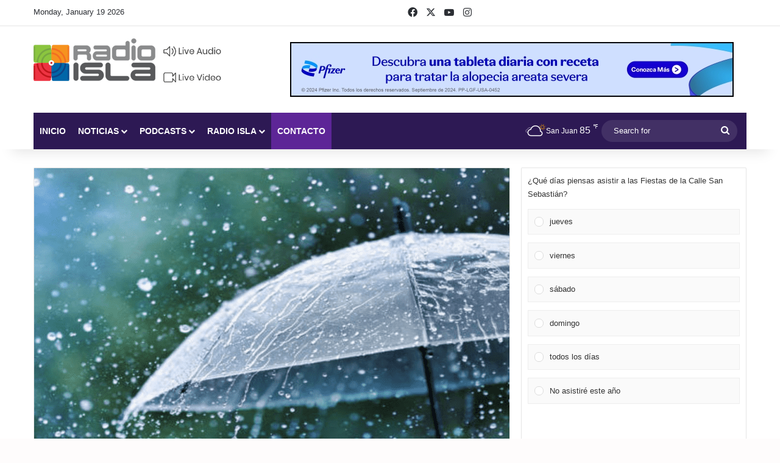

--- FILE ---
content_type: text/html; charset=UTF-8
request_url: https://radioisla.tv/vigilan-dos-sistemas-tropicales-que-pasaran-cerca-de-puerto-rico-la-proxima-semana3/
body_size: 43393
content:
<!DOCTYPE html>
<html lang="en-US" class="" data-skin="light">
<head>
	<meta charset="UTF-8" />
	<link rel="profile" href="https://gmpg.org/xfn/11" />
	<style>
	/* Custom BSA_PRO Styles */

	/* fonts */

	/* form */
	.bsaProOrderingForm {   }
	.bsaProInput input,
	.bsaProInput input[type='file'],
	.bsaProSelectSpace select,
	.bsaProInputsRight .bsaInputInner,
	.bsaProInputsRight .bsaInputInner label {   }
	.bsaProPrice  {  }
	.bsaProDiscount  {   }
	.bsaProOrderingForm .bsaProSubmit,
	.bsaProOrderingForm .bsaProSubmit:hover,
	.bsaProOrderingForm .bsaProSubmit:active {   }

	/* alerts */
	.bsaProAlert,
	.bsaProAlert > a,
	.bsaProAlert > a:hover,
	.bsaProAlert > a:focus {  }
	.bsaProAlertSuccess {  }
	.bsaProAlertFailed {  }

	/* stats */
	.bsaStatsWrapper .ct-chart .ct-series.ct-series-b .ct-bar,
	.bsaStatsWrapper .ct-chart .ct-series.ct-series-b .ct-line,
	.bsaStatsWrapper .ct-chart .ct-series.ct-series-b .ct-point,
	.bsaStatsWrapper .ct-chart .ct-series.ct-series-b .ct-slice.ct-donut { stroke: #673AB7 !important; }

	.bsaStatsWrapper  .ct-chart .ct-series.ct-series-a .ct-bar,
	.bsaStatsWrapper .ct-chart .ct-series.ct-series-a .ct-line,
	.bsaStatsWrapper .ct-chart .ct-series.ct-series-a .ct-point,
	.bsaStatsWrapper .ct-chart .ct-series.ct-series-a .ct-slice.ct-donut { stroke: #FBCD39 !important; }

	/* Custom CSS */
	.bsaProContainer-1, .bsaProContainer-2 { margin: 0 auto; max-width: 728px; }
.bsaProContainer-5, .bsaProContainer-6, .bsaProContainer-9, .bsaProContainer-10 { margin: 0 auto; max-width: 300px; }
.bsaProContainer-13 {margin-bottom: 15px !important; }</style><meta name='robots' content='index, follow, max-image-preview:large, max-snippet:-1, max-video-preview:-1' />
	<style>img:is([sizes="auto" i], [sizes^="auto," i]) { contain-intrinsic-size: 3000px 1500px }</style>
	
	<!-- This site is optimized with the Yoast SEO Premium plugin v26.3 (Yoast SEO v26.7) - https://yoast.com/wordpress/plugins/seo/ -->
	<title>Vigilan dos sistemas tropicales que pasarán cerca de Puerto Rico la próxima semana</title>
<link crossorigin data-rocket-preconnect href="https://ajax.googleapis.com" rel="preconnect">
<link crossorigin data-rocket-preconnect href="https://www.gstatic.com" rel="preconnect">
<link crossorigin data-rocket-preconnect href="https://cdn.foxpush.net" rel="preconnect">
<link crossorigin data-rocket-preconnect href="https://www.googletagmanager.com" rel="preconnect">
<link crossorigin data-rocket-preconnect href="https://pagead2.googlesyndication.com" rel="preconnect">
<link crossorigin data-rocket-preconnect href="https://static.hotjar.com" rel="preconnect">
<link crossorigin data-rocket-preconnect href="https://tracker.metricool.com" rel="preconnect">
<link crossorigin data-rocket-preconnect href="https://fonts.googleapis.com" rel="preconnect">
<link crossorigin data-rocket-preconnect href="https://securepubads.g.doubleclick.net" rel="preconnect">
<link crossorigin data-rocket-preconnect href="https://w.soundcloud.com" rel="preconnect">
<link crossorigin data-rocket-preconnect href="https://www.google.com" rel="preconnect">
<style id="rocket-critical-css">*{margin:0;padding:0}.bsaHidden{opacity:1}.bsaHidden.animated{opacity:1}.bsaProContainerNew{font-family:inherit}.bsaProContainerNew a{font-size:14px}.bsaProContainerNew a{display:block}.bsaProContainerNew,.bsaProContainerNew .bsaProItems{height:auto;width:100%;clear:both;overflow:hidden}.bsaProContainerNew .bsaProItem{position:relative}.bsaProContainerNew .bsaProItem.animated{opacity:1;visibility:visible}.bsaProContainerNew .bsaProItem{float:left;padding:0;width:100%}.bsaProContainerNew .bsaProItemInner__img{background-position:center;background-size:cover}.bsaProContainerNew .bsaGridGutter .bsaProItem{margin:.8% 0 .8% 1.6%}.bsaProContainerNew .bsaProItem:first-child,.bsaProContainerNew .bsaProItem.bsaReset{margin-left:0!important;clear:left}@media (min-width:1px){.bsaProContainerNew.bsa-pro-col-1 .bsaGridGutter .bsaProItem{width:100%;margin:.8% 0}}@media (min-width:600px){.bsaProContainerNew.bsa-pro-col-1 .bsaGridGutter .bsaProItem{width:100%;margin:.8% 0}}@media (min-width:900px){.bsaProContainerNew.bsa-pro-col-1 .bsaGridGutter .bsaProItem{width:100%;margin:.8% 0}}@media (min-width:1200px){.bsaProContainerNew.bsa-pro-col-1 .bsaGridGutter .bsaProItem{width:100%;margin:.8% 0}}#bsa-block-300--250 a{margin:0;padding:0;border:0;border-radius:0;-webkit-box-shadow:none;-moz-box-shadow:none;box-shadow:none;text-decoration:none;line-height:1.25}#bsa-block-300--250.bsaProContainerNew .bsaProItem,#bsa-block-300--250 .bsaProItemInner__thumb,#bsa-block-300--250 .bsaProAnimateThumb{max-width:300px;max-height:250px}#bsa-block-300--250 .bsaProAnimateThumb{position:relative;width:100%;height:250px}#bsa-block-300--250 .bsaProAnimateThumb:before{content:"";display:block}#bsa-block-300--250 .bsaProItemInner__img{position:absolute;width:100%;max-height:250px;height:auto;top:0;left:0;bottom:0;right:0;background-size:100%;background-repeat:no-repeat}#bsa-block-300--50 a{margin:0;padding:0;border:0;border-radius:0;-webkit-box-shadow:none;-moz-box-shadow:none;box-shadow:none;text-decoration:none;line-height:1.25}#bsa-block-300--50.bsaProContainerNew .bsaProItem,#bsa-block-300--50 .bsaProItemInner__thumb,#bsa-block-300--50 .bsaProAnimateThumb{max-width:300px;max-height:50px}#bsa-block-300--50 .bsaProAnimateThumb{position:relative;width:100%;height:50px}#bsa-block-300--50 .bsaProAnimateThumb:before{content:"";display:block}#bsa-block-300--50 .bsaProItemInner__img{position:absolute;width:100%;max-height:50px;height:auto;top:0;left:0;bottom:0;right:0;background-size:100%;background-repeat:no-repeat}#bsa-block-728--90 a{margin:0;padding:0;border:0;border-radius:0;-webkit-box-shadow:none;-moz-box-shadow:none;box-shadow:none;text-decoration:none;line-height:1.25}#bsa-block-728--90.bsaProContainerNew .bsaProItem,#bsa-block-728--90 .bsaProItemInner__thumb,#bsa-block-728--90 .bsaProAnimateThumb{max-width:728px;max-height:90px}#bsa-block-728--90 .bsaProAnimateThumb{position:relative;width:100%;height:90px}#bsa-block-728--90 .bsaProAnimateThumb:before{content:"";display:block}#bsa-block-728--90 .bsaProItemInner__img{position:absolute;width:100%;max-height:90px;height:auto;top:0;left:0;bottom:0;right:0;background-size:100%;background-repeat:no-repeat}.animated{-webkit-animation-duration:1s;animation-duration:1s;-webkit-animation-fill-mode:both;animation-fill-mode:both}@-webkit-keyframes fadeIn{0%{opacity:0}100%{opacity:1}}@keyframes fadeIn{0%{opacity:0}100%{opacity:1}}.fadeIn{-webkit-animation-name:fadeIn;animation-name:fadeIn}@-webkit-keyframes fadeIn{0%{opacity:0}100%{opacity:1}}@-moz-keyframes fadeIn{0%{opacity:0}100%{opacity:1}}@-ms-keyframes fadeIn{0%{opacity:0}100%{opacity:1}}@-o-keyframes fadeIn{0%{opacity:0}100%{opacity:1}}@keyframes fadeIn{0%{opacity:0}100%{opacity:1}}html{-ms-touch-action:manipulation;touch-action:manipulation;-webkit-text-size-adjust:100%;-ms-text-size-adjust:100%}article,aside,figure,header,nav{display:block}video{display:inline-block}a{background-color:transparent}img{border-style:none}svg:not(:root){overflow:hidden}figure{margin:1em 0}button,input,textarea{font:inherit}button,input{overflow:visible}button,input,textarea{margin:0}button{text-transform:none}button,[type="submit"]{-webkit-appearance:button}button::-moz-focus-inner,input::-moz-focus-inner{border:0;padding:0}button:-moz-focusring,input:-moz-focusring{outline:1px dotted ButtonText}textarea{overflow:auto}[type="radio"]{box-sizing:border-box;padding:0}[type="search"]{-webkit-appearance:textfield}[type="search"]::-webkit-search-cancel-button,[type="search"]::-webkit-search-decoration{-webkit-appearance:none}*{padding:0;margin:0;list-style:none;border:0;outline:none;box-sizing:border-box}*:before,*:after{box-sizing:border-box}body{background:#F7F7F7;color:#2c2f34;font-family:-apple-system,BlinkMacSystemFont,"Segoe UI",Roboto,Oxygen,Oxygen-Sans,Ubuntu,Cantarell,"Helvetica Neue","Open Sans",Arial,sans-serif;font-size:13px;line-height:21px}h1,h3,.the-subtitle{line-height:1.4;font-weight:600}h1{font-size:41px;font-weight:700}h3{font-size:23px}.the-subtitle{font-size:17px}a{color:#333;text-decoration:none}img{max-width:100%;height:auto}iframe{max-width:100%}p{line-height:21px}.screen-reader-text{clip:rect(1px,1px,1px,1px);position:absolute!important;height:1px;width:1px;overflow:hidden}.stream-item{text-align:center;position:relative;z-index:2;margin:20px 0;padding:0}@media (max-width:991px){.single.has-header-ad:not(.has-header-below-ad) #content{margin-top:0}}@media (max-width:991px){.header-layout-3.has-normal-width-logo .stream-item-top{clear:both}}.tie-icon:before,[class^="tie-icon-"],[class*=" tie-icon-"]{font-family:'tiefonticon'!important;speak:never;font-style:normal;font-weight:normal;font-variant:normal;text-transform:none;line-height:1;-webkit-font-smoothing:antialiased;-moz-osx-font-smoothing:grayscale;display:inline-block}#autocomplete-suggestions{display:none}.container{margin-right:auto;margin-left:auto;padding-left:15px;padding-right:15px}.container:after{content:"";display:table;clear:both}@media (min-width:768px){.container{width:100%}}@media (min-width:1200px){.container{max-width:1200px}}.tie-row{margin-left:-15px;margin-right:-15px}.tie-row:after{content:"";display:table;clear:both}.tie-col-md-4,.tie-col-md-8,.tie-col-xs-12{position:relative;min-height:1px;padding-left:15px;padding-right:15px}.tie-col-xs-12{float:left}.tie-col-xs-12{width:100%}@media (min-width:992px){.tie-col-md-4,.tie-col-md-8{float:left}.tie-col-md-4{width:33.33333%}.tie-col-md-8{width:66.66667%}}.tie-alignleft{float:left}.tie-alignright{float:right}.clearfix:before,.clearfix:after{content:"\0020";display:block;height:0;overflow:hidden}.clearfix:after{clear:both}.tie-container,#tie-wrapper{height:100%;min-height:650px}.tie-container{position:relative;overflow:hidden}#tie-wrapper{background:#ffffff;position:relative;z-index:108;height:100%;margin:0 auto}.container-wrapper{background:#ffffff;border:1px solid rgba(0,0,0,0.1);border-radius:2px;padding:30px}#content{margin-top:30px}@media (max-width:991px){#content{margin-top:15px}}.site-content{-ms-word-wrap:break-word;word-wrap:break-word}.theme-header{background:#ffffff;position:relative;z-index:999}.theme-header:after{content:"";display:table;clear:both}.theme-header.has-shadow{box-shadow:0 0 10px 5px rgba(0,0,0,0.1)}.logo-row{position:relative}#logo{margin-top:40px;margin-bottom:40px;display:block;float:left}#logo img{vertical-align:middle}#logo a{display:inline-block}@media (max-width:991px){#theme-header.has-normal-width-logo #logo{margin:14px 0!important;text-align:left;line-height:1}#theme-header.has-normal-width-logo #logo img{width:auto;height:auto;max-width:190px}}@media (max-width:479px){#theme-header.has-normal-width-logo #logo img{max-width:160px;max-height:60px!important}}@media (max-width:991px){#theme-header.mobile-header-default:not(.header-layout-1) #logo{-webkit-flex-grow:10;-ms-flex-positive:10;flex-grow:10}}.components{float:right}.components>li{position:relative;float:right;list-style:none}.components>li.social-icons-item{margin:0}.components>li>a{display:block;position:relative;width:30px;text-align:center;line-height:inherit;font-size:16px}.components .search-bar{width:auto;border:solid rgba(0,0,0,0.1);border-width:0 1px;margin-left:10px}.components #search{position:relative;background:transparent}.components #search-input{border:0;margin-bottom:0;line-height:inherit;width:100%;background:transparent;padding:0 25px 0 10px;border-radius:0;box-sizing:border-box;font-size:inherit}.components #search-submit{position:absolute;right:0;top:0;width:40px;line-height:inherit;color:#777777;background:transparent;font-size:15px;padding:0}@media (max-width:991px){.logo-container{border-width:0;display:-webkit-flex;display:-ms-flexbox;display:flex;-webkit-flex-flow:row nowrap;-ms-flex-flow:row nowrap;flex-flow:row nowrap;-webkit-align-items:center;-ms-flex-align:center;align-items:center;-webkit-justify-content:space-between;-ms-flex-pack:justify;justify-content:space-between}}.mobile-header-components{display:none;z-index:10;height:30px;line-height:30px;-webkit-flex-wrap:nowrap;-ms-flex-wrap:nowrap;flex-wrap:nowrap;-webkit-flex:1 1 0%;-ms-flex:1 1 0%;flex:1 1 0%}.mobile-header-components .components{float:none;display:-webkit-flex!important;display:-ms-flexbox!important;display:flex!important;-webkit-justify-content:stretch;-ms-flex-pack:stretch;justify-content:stretch}.mobile-header-components .components li.custom-menu-link{display:inline-block;float:none}.mobile-header-components .components li.custom-menu-link>a{width:20px;padding-bottom:15px}.mobile-header-components .tie-mobile-menu-icon{font-size:20px}.mobile-header-components .nav-icon{display:inline-block;width:20px;height:2px;background-color:#2c2f34;position:relative;top:-4px}.mobile-header-components .nav-icon:before,.mobile-header-components .nav-icon:after{position:absolute;right:0;background-color:#2c2f34;content:'';display:block;width:100%;height:100%;-webkit-transform:translateZ(0);transform:translateZ(0);-webkit-backface-visibility:hidden;backface-visibility:hidden}.mobile-header-components .nav-icon:before{-webkit-transform:translateY(-7px);-ms-transform:translateY(-7px);transform:translateY(-7px)}.mobile-header-components .nav-icon:after{-webkit-transform:translateY(7px);-ms-transform:translateY(7px);transform:translateY(7px)}#mobile-header-components-area_1 .components li.custom-menu-link>a{margin-right:15px}@media (max-width:991px){.logo-container:before,.logo-container:after{height:1px}#tie-body #mobile-container,.mobile-header-components{display:block}}.top-nav{background-color:#ffffff;position:relative;z-index:10;line-height:35px;border:1px solid rgba(0,0,0,0.1);border-width:1px 0;color:#2c2f34}.main-nav-below.top-nav-above .top-nav{border-top-width:0}.top-nav a:not(.button):not(:hover){color:#2c2f34}.topbar-wrapper{display:-webkit-flex;display:-ms-flexbox;display:flex;min-height:35px}.top-nav .tie-alignleft,.top-nav .tie-alignright{-webkit-flex-grow:1;-ms-flex-positive:1;flex-grow:1;position:relative}.top-nav.has-breaking-news .tie-alignleft{-webkit-flex:1 0 100px;-ms-flex:1 0 100px;flex:1 0 100px}.top-nav.has-breaking-news .tie-alignright{-webkit-flex-grow:0;-ms-flex-positive:0;flex-grow:0;z-index:1}.topbar-today-date{float:left;padding-right:15px;font-size:12px;-webkit-flex-shrink:0;-ms-flex-negative:0;flex-shrink:0}.topbar-today-date:before{font-size:13px;content:"\f017"}@media (max-width:991px){.topbar-today-date,.theme-header .components{display:none}}.breaking{display:none}.main-nav-wrapper{position:relative;z-index:4}.main-nav{position:relative;border:1px solid rgba(0,0,0,0.1);border-width:1px 0}.main-menu-wrapper{border:0 solid rgba(0,0,0,0.1);position:relative}@media (min-width:992px){.header-menu{float:left}.header-menu .menu li{display:block;float:left}.header-menu .menu a{display:block;position:relative}.header-menu .menu .sub-menu a{padding:8px 10px}.header-menu .menu ul{box-shadow:0 2px 5px rgba(0,0,0,0.1)}.header-menu .menu ul li{position:relative}.header-menu .menu ul a{border-width:0 0 1px}#main-nav{z-index:9;line-height:60px}.main-menu .menu>li>a{padding:0 14px;font-size:13px;font-weight:600}.main-menu .menu>li>.menu-sub-content{border-top:2px solid #08f}.main-menu .menu ul{line-height:20px;z-index:1}.main-menu .menu-sub-content{display:none;padding:15px;width:230px;position:absolute;box-shadow:0 2px 2px rgba(0,0,0,0.15)}.main-menu .menu-sub-content a{width:200px}.main-nav-dark .main-nav{background:#1f2024;border-width:0}.main-nav-dark .main-nav .search-bar{border-color:rgba(255,255,255,0.07)}.main-nav-dark .main-menu .menu>li a{color:#ffffff}.main-nav-dark .main-menu .menu-sub-content{background:#1f2024;color:#ffffff}.main-nav-dark .main-menu .menu ul a,.main-nav-dark .main-menu .mega-cat-wrapper{border-color:rgba(255,255,255,0.04)}.main-nav-dark.main-nav-boxed .main-nav .main-menu-wrapper{background-color:#1f2024}.main-nav-dark .cats-vertical{background:rgba(0,0,0,0.2)}.main-nav-dark ul.cats-vertical li a.is-active{background:#1f2024}}@media (min-width:992px){.menu-item-has-children>a:before,.mega-menu>a:before{content:'';position:absolute;right:12px;margin-top:2px;top:50%;bottom:auto;-webkit-transform:translateY(-50%);-ms-transform:translateY(-50%);transform:translateY(-50%);width:0;height:0;border:4px solid transparent;border-top:4px solid #ffffff}.menu>.menu-item-has-children:not(.is-icon-only)>a,.menu .mega-menu:not(.is-icon-only)>a{padding-right:25px}}@media (min-width:992px){.main-nav-boxed .main-nav{border-width:0}.main-nav-boxed .main-menu-wrapper{float:left;width:100%}.main-nav-boxed .main-menu-wrapper .search-bar{border-right-width:0}}.main-nav-boxed .main-nav:not(.fixed-nav){background:transparent!important}@media only screen and (min-width:992px) and (max-width:1100px){.main-nav .menu>li:not(.is-icon-only)>a{padding-left:7px;padding-right:7px}.main-nav .menu>li:not(.is-icon-only)>a:before{display:none}}@media (max-width:991px){#tie-wrapper header#theme-header{box-shadow:none;background:transparent!important}.logo-container{border-width:0;box-shadow:0 3px 7px 0 rgba(0,0,0,0.1)}.logo-container{background-color:#ffffff}.header-layout-3 .main-nav-wrapper{display:none}.main-menu-wrapper .tie-alignleft{width:100%}}.main-nav-dark .main-nav input{color:#ccc}@media (min-width:992px){.mega-menu .mega-menu-block{left:0;width:100%;padding:30px}.mega-menu .mega-menu-block a{width:auto}.main-menu .mega-cat-wrapper{overflow:hidden;height:auto;clear:both}.main-menu .mega-ajax-content{min-height:200px;position:relative}.main-menu .mega-cat .mega-menu-content{clear:both}.main-menu .mega-cat .mega-menu-block{padding:0}.main-menu .mega-cat-content{padding:30px}.main-menu .mega-cat-sub-exists{width:80%;float:left}.main-menu ul.mega-cat-sub-categories{overflow:hidden;box-shadow:none}.main-menu .cats-vertical{width:20%;float:left;padding:30px 0 0 20px;padding-bottom:1500px;margin-bottom:-1500px}.main-menu .cats-vertical li{width:100%}.main-menu .cats-vertical li:last-child{margin-bottom:50px}.main-menu .cats-vertical li a{display:block;border-top:0;width:100%;padding:8px 10px}}@media (min-width:992px){.theme-header .logo-row>div{height:auto!important}.header-layout-3 .stream-item-top-wrapper{float:right}}.breaking{float:left;width:100%;height:35px;line-height:35px;display:block!important}.breaking-title{padding:0 10px;display:block;float:left;color:#ffffff;font-size:12px;position:relative}.breaking-title span{position:relative;z-index:1}.breaking-title span.breaking-icon{display:none}@media (max-width:600px){.breaking-title span.breaking-icon{display:inline-block}.breaking-title .breaking-title-text{display:none}}.breaking-title:before{content:"";background:#f05555;width:100%;height:100%;position:absolute;left:0;top:0;z-index:0}.ticker-wrapper.has-js{margin:0;padding:0px;height:35px;display:block;overflow:hidden;position:relative;padding-right:20px}@media (min-width:480px){.controls-is-active .ticker-wrapper.has-js{padding-right:70px}}.ticker{width:100%;height:35px;display:block;position:relative;overflow:hidden}.ticker-content{display:none;left:10px;line-height:35px;position:absolute;background-color:#ffffff;overflow:hidden;white-space:nowrap;word-wrap:normal;text-overflow:ellipsis;max-width:calc(100% - 10px);width:auto}.ticker-swipe{position:absolute;top:0px;left:10px;display:block;width:calc(100% - 10px);height:35px}.ticker-swipe span{margin-left:1px;height:35px;width:7px;display:block}.ticker-swipe span:after{content:"_"}.ticker-content,.ticker-swipe{background-color:#ffffff}.breaking-news-nav{position:absolute;right:0;padding-right:8px;list-style-type:none;height:35px}@media (max-width:479px){.breaking-news-nav{display:none}}.breaking-news-nav li{padding:0px;margin:6px 0 6px 7px;float:left;height:21px;width:21px;display:block;line-height:17px;text-align:center;border-radius:2px;border:1px solid rgba(0,0,0,0.1)}.breaking-news-nav li:after{opacity:0.8;display:inline-block;content:"\f04c";font-family:tiefonticon}.breaking-news-nav li.jnt-prev:after{content:"\f104"}.breaking-news-nav li.jnt-next:after{content:"\f106"}.ticker-dir-left .ticker-content,.ticker-dir-left .ticker{float:left}@media (max-width:767px){.magazine1:not(.has-builder):not(.error404) .main-content,.magazine1:not(.has-builder):not(.error404) .sidebar{padding-left:0;padding-right:0}}textarea,input{border:1px solid rgba(0,0,0,0.1);color:#2c2f34;font-size:13px;outline:none;padding:5px;line-height:23px;border-radius:2px;max-width:100%;background-color:transparent}textarea,input:not([type="checkbox"]):not([type="radio"]){-webkit-appearance:none;-moz-appearance:none;appearance:none;outline:none}textarea{width:100%}[type="radio"]{-webkit-appearance:radio;-moz-appearance:radio;appearance:radio}@media (max-width:767px){input:not([type="submit"]),textarea{font-size:16px!important}}.button,[type="submit"]{width:auto;position:relative;background-color:#08f;color:#fff;padding:7px 15px;margin:0;font-weight:normal;font-size:13px;display:inline-block;text-align:center;line-height:21px;border:none;text-decoration:none;vertical-align:middle;border-radius:2px;-webkit-appearance:none;-moz-appearance:none;appearance:none}.background-overlay{background-attachment:fixed}.sidebar-right .main-content{float:left}.sidebar-right .sidebar{float:right}@media (min-width:992px){.sidebar-right.magazine1 .main-content{padding-right:3px}}.post-thumb{position:relative;height:100%;display:block;-webkit-backface-visibility:hidden;backface-visibility:hidden;-webkit-transform:rotate(0);-ms-transform:rotate(0);transform:rotate(0)}.post-thumb img{width:100%;display:block}.post-meta{margin:10px 0 8px;font-size:12px;overflow:hidden}.post-meta,.post-meta a:not(:hover){color:#767676}.post-meta .meta-item{margin-right:8px;display:inline-block}.post-meta .meta-item.tie-icon:before{padding-right:3px}.post-meta .meta-item.date:before{content:"\f017"}@media (max-width:767px){.main-content .post-meta>span{float:left}}.post-cat-wrap{position:relative;z-index:3;margin-bottom:5px;font-weight:normal;font-family:inherit!important;line-height:0;display:block}.post-cat{display:inline-block;background:#08f;color:#fff;padding:0 6px;font-size:12px;line-height:1.85em;margin-right:4px;position:relative;white-space:nowrap;word-wrap:normal;letter-spacing:0;border-radius:2px}.slider-arrow-nav{float:right;margin-left:5px}.slider-arrow-nav li{float:left;clear:none}#breadcrumb{margin:50px 0 0}#breadcrumb,#breadcrumb a:not(:hover){color:#999999}#breadcrumb .delimiter{margin:0 3px;font-style:normal}.entry-header-outer #breadcrumb{margin:0 0 20px;padding:0}@media (max-width:767px){.single-post #breadcrumb .current,.single-post #breadcrumb em:last-of-type{display:none}}.social-icons-item{float:right;margin-left:6px;position:relative}.social-icons-item .social-link span{color:#2c2f34;line-height:unset}.social-icons-widget .social-icons-item .social-link{width:24px;height:24px;line-height:24px;padding:0;display:block;text-align:center;border-radius:2px}.top-nav .components>li.social-icons-item .social-link:not(:hover) span{color:#2c2f34}.social-icons-item .facebook-social-icon{background-color:#4080FF!important}.social-icons-item .facebook-social-icon span{color:#4080FF}.social-icons-item .twitter-social-icon{background-color:#40bff5!important}.social-icons-item .twitter-social-icon span{color:#40bff5}.social-icons-item .instagram-social-icon{background-color:#c13584!important}.social-icons-item .instagram-social-icon span{color:#c13584}.social-icons-item .youtube-social-icon{background-color:#ef4e41!important}.social-icons-item .youtube-social-icon span{color:#ef4e41}.social-icons-item .soundcloud-social-icon{background-color:#ff7e30!important}.social-icons-item .soundcloud-social-icon span{color:#ff7e30}.social-icons-item .rss-social-icon{background-color:#faa33d!important}.social-icons-item .rss-social-icon span{color:#faa33d}ul:not(.solid-social-icons) .social-icons-item a:not(:hover){background-color:transparent!important}.solid-social-icons .social-link{background-color:#2c2f34}.dark-skin .solid-social-icons .social-link{background-color:#27292d;border-color:#27292d}.solid-social-icons .social-link span{color:#ffffff!important}.wp-video-shortcode{width:100%!important;height:auto!important}#tie-wrapper .mejs-container .mejs-overlay,#tie-wrapper .mejs-container .mejs-poster{width:100%!important;height:100%!important}#tie-wrapper .mejs-container .mejs-mediaelement video{position:absolute;top:0;left:0;right:0;bottom:0;width:100%!important;height:100%!important}.entry-header{padding:30px 30px 0;margin-bottom:20px}@media (max-width:991px){.entry-header{padding:20px 20px 0}}@media (max-width:767px){.container-wrapper{padding:20px 15px}}#mobile-container{display:none;padding:10px 30px 30px}#mobile-menu{margin-bottom:20px;position:relative;padding-top:15px}#mobile-menu .menu>li{border-bottom:1px solid rgba(0,0,0,0.05)}.dark-skin #mobile-menu .menu>li{border-color:rgba(255,255,255,0.05)}#mobile-menu .menu>li li{padding-left:15px}#mobile-menu li{display:block;position:relative}#mobile-menu li a{display:block;padding:15px 50px 15px 0;font-size:16px;line-height:22px;font-weight:600}.dark-skin #mobile-menu li a{color:#ffffff}#mobile-menu li.menu-item-has-children>a:before{display:none}#mobile-menu li ul,#mobile-menu li .menu-sub-content{opacity:1!important;background-image:none!important;padding:0!important;min-height:unset!important}#mobile-menu li ul{padding-left:15px;display:none}#mobile-menu li ul a{font-weight:normal;font-size:14px;padding-top:10px;padding-bottom:10px}#mobile-social-icons{margin-bottom:15px}#mobile-social-icons ul{text-align:center;overflow:hidden}#mobile-social-icons ul .social-icons-item{float:none;display:inline-block}#mobile-social-icons .social-icons-item{margin:0}#mobile-social-icons .social-icons-item .social-link{background:transparent;border:none}#mobile-search .search-form{overflow:hidden}#mobile-search .search-form:after{position:absolute;content:"\f002";font-family:'tiefonticon';top:4px;right:10px;line-height:30px;width:30px;font-size:16px;border-radius:50%;text-align:center;color:#fff}#mobile-search .search-field{background-color:rgba(0,0,0,0.05);border-color:rgba(255,255,255,0.1);color:#ffffff;width:100%;border-radius:50px;padding:7px 45px 7px 20px}#mobile-search .search-submit{background:transparent;font-size:0;width:35px;height:38px;position:absolute;top:0;right:5px;z-index:1}#mobile-search input::-webkit-input-placeholder{color:rgba(255,255,255,0.6)}#mobile-search input::-moz-placeholder{color:rgba(255,255,255,0.6)}#mobile-search input:-moz-placeholder{color:rgba(255,255,255,0.6)}#mobile-search input:-ms-input-placeholder{color:rgba(255,255,255,0.6)}.block-head-1 .the-global-title{position:relative;font-size:17px;padding:0 0 15px;border-bottom:2px solid rgba(0,0,0,0.1);margin-bottom:20px}.block-head-1 .the-global-title:after{content:"";background:#2c2f34;width:40px;height:2px;position:absolute;bottom:-2px;left:0}.block-head-1 .the-global-title:before{content:"";width:0;height:0;position:absolute;bottom:-5px;left:0;border-left:0;border-right:5px solid transparent;border-top:5px solid #2c2f34}.tab-content{padding:30px;display:none}.tab-content{position:relative}@media (max-width:767px){.tab-content{padding:20px}}.tab-content-elements li{opacity:0}#tie-wrapper:after{position:absolute;z-index:1000;top:-10%;left:-50%;width:0;height:0;background:rgba(0,0,0,0.2);content:'';opacity:0}.side-aside{position:fixed;top:0;z-index:111;visibility:hidden;width:350px;max-width:100%;height:100%;background:#161619;background-repeat:no-repeat;background-position:center top;background-size:cover;overflow-y:auto}@media (min-width:992px){.side-aside{right:0;-webkit-transform:translate(350px,0);-ms-transform:translate(350px,0);transform:translate(350px,0)}.side-aside:not(.slide-sidebar-desktop){display:none}}@media (max-width:991px){.side-aside.appear-from-left{left:0;-webkit-transform:translate(-100%,0);-ms-transform:translate(-100%,0);transform:translate(-100%,0)}}.is-desktop .side-aside .has-custom-scroll{padding:50px 0 0}.side-aside:after{position:absolute;top:0;left:0;width:100%;height:100%;background:rgba(0,0,0,0.2);content:'';opacity:1}.dark-skin{background-color:#1f2024;color:#ffffff}.dark-skin input:not([type="submit"]){color:#ccc}.dark-skin a:not(:hover){color:#ffffff}.dark-skin input:not([type=submit]){border-color:rgba(255,255,255,0.1)}.sidebar .container-wrapper{margin-bottom:30px}@media (max-width:991px){.sidebar .container-wrapper{margin-bottom:15px}}@media (max-width:991px){.has-sidebar .sidebar{margin-top:15px}}.widget-title{position:relative}.widget-title .the-subtitle{font-size:15px;min-height:15px}.post-widget-body{padding-left:125px}.post-widget-body .post-title{font-size:14px;line-height:1.4;margin-bottom:5px}.post-widget-thumbnail{float:left;margin-right:15px;position:relative}.post-widget-thumbnail img.tie-small-image{width:110px}.widget li{padding:6px 0}.widget li:first-child{padding-top:0}.widget li:last-child{padding-bottom:0;border-bottom:0}.widget li:after{clear:both;display:table;content:""}.widget .post-meta{margin:2px 0 0;font-size:11px;line-height:17px}form.search-form{overflow:auto;position:relative;width:100%;margin-top:10px}.search-field{float:left;width:73%;padding:8px 15px}.search-submit[type="submit"]{float:right;padding:10px 5px;margin-left:2%;width:25%}li.widget-post-list{padding:7px 0;position:relative}.widget_media_video video{max-width:100%}.tie-weather-widget [class^="icon-"]:before,.tie-weather-widget [class^="icon-"]:after{font-family:"tiefonticon"}.weather-forecast-day .weather-icon .icon-rainy-animi-5{display:none}.icon-rainy-animi-5{position:absolute;width:100%;height:100%}.icon-rainy-animi-5:before,.icon-rainy-animi-5:after{content:"\f107";position:absolute;z-index:2;opacity:0.6}.icon-rainy-animi-5:after{opacity:0;-webkit-animation-fill-mode:forwards;animation-fill-mode:forwards}@-webkit-keyframes rain-animi-effect{0%{opacity:1}100%{opacity:0;-webkit-transform:translateY(3em);transform:translateY(3em)}}@keyframes rain-animi-effect{0%{opacity:1}100%{opacity:0;-webkit-transform:translateY(3em);transform:translateY(3em)}}.icon-rainy-animi-5:before,.icon-rainy-animi-5:after{content:"\f078";top:calc(50% - 0.43em);left:0;right:auto;width:0.96em;height:0.96em}.icon-rainy-animi-5:before,.icon-rainy-animi-5:after{left:calc(50% - 0.43em);top:0}.is-animated .icon-rainy-animi-5:after{-webkit-animation:rain-animi-effect 0.4s ease-out infinite;animation:rain-animi-effect 0.4s ease-out infinite}.social-icons-widget ul{margin:0 -3px}.social-icons-widget .social-icons-item{float:left;margin:3px;border-bottom:0;padding:0}.social-icons-widget .social-icons-item .social-link{width:40px;height:40px;line-height:40px;font-size:18px}@media (max-width:479px){.social-icons-widget .social-icons-item{float:none;display:inline-block}}.stream-item-widget a{display:block}.stream-item-widget .stream-item-widget-content{text-align:center}a.remove{position:absolute;top:0;right:0;display:block;speak:never;-webkit-font-smoothing:antialiased;-moz-osx-font-smoothing:grayscale;width:20px;height:20px;display:block;line-height:20px;text-align:center;font-size:15px}a.remove:before{content:"\e117";font-family:'tiefonticon';color:#e74c3c}a.remove.big-btn{width:25px;height:25px;line-height:25px;font-size:22px}a.remove.light-btn:not(:hover):before{color:#ffffff}.side-aside a.remove{z-index:1;top:15px;left:50%;right:auto;-webkit-transform:translateX(-50%);-ms-transform:translateX(-50%);transform:translateX(-50%)}.theiaStickySidebar:after{content:"";display:table;clear:both}.side-aside,.has-custom-scroll{overflow-x:hidden;scrollbar-width:thin}.side-aside::-webkit-scrollbar,.has-custom-scroll::-webkit-scrollbar{width:5px}.side-aside::-webkit-scrollbar-track,.has-custom-scroll::-webkit-scrollbar-track{background:transparent}.side-aside::-webkit-scrollbar-thumb,.has-custom-scroll::-webkit-scrollbar-thumb{border-radius:20px;background:rgba(0,0,0,0.2)}.dark-skin .has-custom-scroll::-webkit-scrollbar-thumb{background:#000}#autocomplete-suggestions{overflow:auto;padding:20px;color:#eee;position:absolute;display:none;width:370px;z-index:9999}.tie-icon-facebook:before{content:"\f09a"}.tie-icon-search:before{content:"\f002"}.tie-icon-search:before{content:"\f002"}.tie-icon-home:before{content:"\f015"}.tie-icon-tags:before{content:"\f02c"}.tie-icon-twitter:before{content:"\f099"}.tie-icon-feed:before{content:"\f09e"}.tie-icon-pinterest:before{content:"\f0d2"}.tie-icon-envelope:before{content:"\f0e0"}.tie-icon-linkedin:before{content:"\f0e1"}.tie-icon-bolt:before{content:"\f0e7"}.tie-icon-angle-down:before{content:"\f109"}.tie-icon-youtube:before{content:"\f16a"}.tie-icon-instagram:before{content:"\f16d"}.tie-icon-soundcloud:before{content:"\f1be"}.tie-icon-whatsapp:before{content:"\f232"}.tie-icon-facebook:before{content:"\f09a"}.post-content.container-wrapper{padding:0}.entry-header{font-size:45px;line-height:1.2}@media (max-width:767px){.entry-header{font-size:28px}}.entry-header .entry-title{margin-bottom:15px}@media (max-width:767px){.entry-header .entry-title{font-size:28px}}.entry-header .post-cat{margin-bottom:6px}.meta-author-avatar img{width:30px;height:30px;margin-right:3px;margin-top:-5px;vertical-align:middle;border-radius:50%}.post-layout-2 .entry-header-outer{padding:30px 30px 20px}@media (max-width:767px){.post-layout-2 .entry-header-outer{padding:20px}}.post-layout-2 .entry-header{padding:0;margin:0}.featured-area{position:relative;margin-bottom:30px;line-height:1}@media (max-width:767px){.featured-area{margin-bottom:20px}}.post-layout-2 .featured-area{margin-bottom:0}.featured-area img{width:100%}.single-featured-image{position:relative;margin:0;line-height:0}.post-bottom-meta-title{float:left;padding:0 6px;margin:5px 5px 0 0;background:#2c2f34;border:1px solid rgba(0,0,0,0.1);border-radius:2px}.post-bottom-meta-title{color:#ffffff}.post-tags-modern .post-bottom-meta-title{display:none}.share-buttons{padding:18px 28px;line-height:0}@media (max-width:767px){.share-buttons{padding:15px}}@media (min-width:768px){.share-buttons-top{padding-bottom:0}}.share-buttons-mobile{position:fixed;bottom:0;z-index:999999;width:100%;background:transparent;border:0 none;padding:0}.share-buttons-mobile .share-links a{margin:0;border-radius:0;width:1%;display:table-cell;opacity:1!important}.share-buttons-mobile .share-links a .share-btn-icon{margin:0 auto;float:none}@media (min-width:768px){.share-buttons-mobile{display:none}}.mobile-share-buttons-spacer{height:40px}@media (min-width:768px){.mobile-share-buttons-spacer{display:none}}.share-links a{color:#ffffff}.share-links{overflow:hidden;position:relative}.share-links .share-btn-icon{font-size:15px}.share-links a{display:inline-block;margin:2px;height:40px;overflow:hidden;position:relative;border-radius:2px;width:40px}.share-links a,.share-links a:before{background-color:#444}.share-links a .share-btn-icon{width:40px;height:40px;float:left;display:block;text-align:center;line-height:40px}.share-centered{text-align:center}.share-links a.facebook-share-btn,.share-links a.facebook-share-btn:before{background:#4080FF}.share-links a.twitter-share-btn,.share-links a.twitter-share-btn:before{background:#40bff5}.share-links a.linkedin-share-btn,.share-links a.linkedin-share-btn:before{background:#238cc8}.share-links a.pinterest-share-btn,.share-links a.pinterest-share-btn:before{background:#e13138}.share-links a.whatsapp-share-btn,.share-links a.whatsapp-share-btn:before{background:#43d854}.share-links a.email-share-btn,.share-links a.email-share-btn:before{background:#333333}@media (min-width:768px){a.whatsapp-share-btn{display:none!important}}#related-posts .related-item{position:relative;float:left;width:33.333%;padding:0 15px;margin-bottom:20px}@media (max-width:767px){#related-posts .related-item{padding:0 8px}}#related-posts .related-item .post-thumb{margin-bottom:10px}#related-posts .related-item .post-title{font-size:14px;line-height:19px}#related-posts .related-item .post-meta{margin:4px 0 0}.has-sidebar .site-content #related-posts .related-item:nth-child(3n+1){clear:both}@media (max-width:767px){#related-posts .related-item{width:50%!important;clear:none!important}}#related-posts.has-extra-post .related-item:last-child{clear:none!important;display:none}@media only screen and (min-width:320px) and (max-width:767px){#related-posts.has-extra-post .related-item:last-child{display:block}}#reading-position-indicator{display:block;height:4px;position:fixed;bottom:0;left:0;background:#08f;box-shadow:0 0 10px rgba(0,136,255,0.7);width:0;z-index:9999;max-width:100%}.toggle-post-content{display:none}@media (max-width:991px){.toggle-post-content{display:block}.toggle-post-content #toggle-post-button{display:block;padding:5px;-webkit-font-smoothing:antialiased;-moz-osx-font-smoothing:grayscale;font-size:14px;font-weight:600;text-align:center;padding:10px 0;margin:0 30px 30px}}@media (max-width:767px){.toggle-post-content #toggle-post-button{margin:0 20px 30px}}#post-extra-info{display:none}.mejs-offscreen{border:0;clip:rect(1px,1px,1px,1px);-webkit-clip-path:inset(50%);clip-path:inset(50%);height:1px;margin:-1px;overflow:hidden;padding:0;position:absolute;width:1px;word-wrap:normal}.mejs-container *{box-sizing:border-box}.mejs-container video::-webkit-media-controls,.mejs-container video::-webkit-media-controls-panel,.mejs-container video::-webkit-media-controls-panel-container,.mejs-container video::-webkit-media-controls-start-playback-button{-webkit-appearance:none;display:none!important}.mejs-poster{background-position:50% 50%;background-repeat:no-repeat;background-size:cover;left:0;position:absolute;top:0;z-index:1}.mejs-overlay{-webkit-box-align:center;-webkit-align-items:center;-ms-flex-align:center;align-items:center;display:-webkit-box;display:-webkit-flex;display:-ms-flexbox;display:flex;-webkit-box-pack:center;-webkit-justify-content:center;-ms-flex-pack:center;justify-content:center;left:0;position:absolute;top:0}.mejs-layer{z-index:1}.mejs-overlay-button{background:url(https://radioisla.tv/wp-includes/js/mediaelement/mejs-controls.svg) no-repeat;background-position:0 -39px;height:80px;width:80px}.mejs-overlay-loading{height:80px;width:80px}.mejs-overlay-loading-bg-img{-webkit-animation:a 1s linear infinite;animation:a 1s linear infinite;background:transparent url(https://radioisla.tv/wp-includes/js/mediaelement/mejs-controls.svg) -160px -40px no-repeat;display:block;height:80px;width:80px;z-index:1}@-webkit-keyframes a{to{-webkit-transform:rotate(1turn);transform:rotate(1turn)}}@keyframes a{to{-webkit-transform:rotate(1turn);transform:rotate(1turn)}}.mejs-container-keyboard-inactive [role=slider],.mejs-container-keyboard-inactive a{outline:0}.mejs-time-buffering,.mejs-time-float,.mejs-time-float-corner,.mejs-time-float-current{border-radius:2px;display:block;height:10px;position:absolute}.mejs-time-buffering{-webkit-animation:b 2s linear infinite;animation:b 2s linear infinite;background:-webkit-linear-gradient(135deg,hsla(0,0%,100%,.4) 25%,transparent 0,transparent 50%,hsla(0,0%,100%,.4) 0,hsla(0,0%,100%,.4) 75%,transparent 0,transparent);background:linear-gradient(-45deg,hsla(0,0%,100%,.4) 25%,transparent 0,transparent 50%,hsla(0,0%,100%,.4) 0,hsla(0,0%,100%,.4) 75%,transparent 0,transparent);background-size:15px 15px;width:100%}@-webkit-keyframes b{0%{background-position:0 0}to{background-position:30px 0}}@keyframes b{0%{background-position:0 0}to{background-position:30px 0}}.mejs-time-buffering{left:0;-webkit-transform:scaleX(0);-ms-transform:scaleX(0);transform:scaleX(0);-webkit-transform-origin:0 0;-ms-transform-origin:0 0;transform-origin:0 0;width:100%}.mejs-time-buffering{-webkit-transform:scaleX(1);-ms-transform:scaleX(1);transform:scaleX(1)}.mejs-time-float{background:#eee;border:1px solid #333;bottom:100%;color:#111;display:none;height:17px;margin-bottom:9px;position:absolute;text-align:center;-webkit-transform:translateX(-50%);-ms-transform:translateX(-50%);transform:translateX(-50%);width:36px}.mejs-time-float-current{display:block;left:0;margin:2px;text-align:center;width:30px}.mejs-time-float-corner{border:5px solid #eee;border-color:#eee transparent transparent;border-radius:0;display:block;height:0;left:50%;line-height:0;position:absolute;top:100%;-webkit-transform:translateX(-50%);-ms-transform:translateX(-50%);transform:translateX(-50%);width:0}.mejs-volume-button>.mejs-volume-slider{-webkit-backface-visibility:hidden;background:rgba(50,50,50,.7);border-radius:0;bottom:100%;display:none;height:115px;left:50%;margin:0;position:absolute;-webkit-transform:translateX(-50%);-ms-transform:translateX(-50%);transform:translateX(-50%);width:25px;z-index:1}.mejs-volume-total{background:hsla(0,0%,100%,.5);height:100px;left:50%;margin:0;position:absolute;top:8px;-webkit-transform:translateX(-50%);-ms-transform:translateX(-50%);transform:translateX(-50%);width:2px}.mejs-volume-current{left:0;margin:0;width:100%}.mejs-volume-current,.mejs-volume-handle{background:hsla(0,0%,100%,.9);position:absolute}.mejs-volume-handle{border-radius:1px;height:6px;left:50%;-webkit-transform:translateX(-50%);-ms-transform:translateX(-50%);transform:translateX(-50%);width:16px}.mejs-overlay-error{position:relative}.mejs-container *{font-family:Helvetica,Arial}.mejs-controls .mejs-time-rail span{border-radius:0}.mejs-overlay-loading{background:0 0}.wp-video-shortcode video,video.wp-video-shortcode{max-width:100%;display:inline-block}</style><link rel="preload" data-rocket-preload as="image" href="https://radioisla.tv/wp-content/uploads/2022/11/Lluvia-780x470.png" fetchpriority="high">
	<meta name="description" content="Además, continúa la advertencia de calor para múltiples municipios" />
	<link rel="canonical" href="https://radioisla.tv/vigilan-dos-sistemas-tropicales-que-pasaran-cerca-de-puerto-rico-la-proxima-semana3/" />
	<meta property="og:locale" content="en_US" />
	<meta property="og:type" content="article" />
	<meta property="og:title" content="Vigilan dos sistemas tropicales que pasarán cerca de Puerto Rico la próxima semana" />
	<meta property="og:description" content="Además, continúa la advertencia de calor para múltiples municipios" />
	<meta property="og:url" content="https://radioisla.tv/vigilan-dos-sistemas-tropicales-que-pasaran-cerca-de-puerto-rico-la-proxima-semana3/" />
	<meta property="og:site_name" content="Radio Isla 1320 AM" />
	<meta property="article:publisher" content="https://www.facebook.com/RadioIslaTV" />
	<meta property="article:author" content="#" />
	<meta property="article:published_time" content="2024-06-27T13:58:45+00:00" />
	<meta property="article:modified_time" content="2024-06-27T14:10:34+00:00" />
	<meta property="og:image" content="https://radioisla.tv/wp-content/uploads/2022/11/Lluvia.png" />
	<meta property="og:image:width" content="1028" />
	<meta property="og:image:height" content="589" />
	<meta property="og:image:type" content="image/png" />
	<meta name="author" content="Radio Isla" />
	<meta name="twitter:card" content="summary_large_image" />
	<meta name="twitter:creator" content="@#" />
	<meta name="twitter:site" content="@radioislatv" />
	<meta name="twitter:label1" content="Written by" />
	<meta name="twitter:data1" content="Radio Isla" />
	<meta name="twitter:label2" content="Est. reading time" />
	<meta name="twitter:data2" content="2 minutes" />
	<script type="application/ld+json" class="yoast-schema-graph">{"@context":"https://schema.org","@graph":[{"@type":"NewsArticle","@id":"https://radioisla.tv/vigilan-dos-sistemas-tropicales-que-pasaran-cerca-de-puerto-rico-la-proxima-semana3/#article","isPartOf":{"@id":"https://radioisla.tv/vigilan-dos-sistemas-tropicales-que-pasaran-cerca-de-puerto-rico-la-proxima-semana3/"},"author":{"name":"Radio Isla","@id":"https://radioisla.tv/#/schema/person/a2c80f2272fa7c2953b685f14d645412"},"headline":"Vigilan dos sistemas tropicales que pasarán cerca de Puerto Rico la próxima semana","datePublished":"2024-06-27T13:58:45+00:00","dateModified":"2024-06-27T14:10:34+00:00","mainEntityOfPage":{"@id":"https://radioisla.tv/vigilan-dos-sistemas-tropicales-que-pasaran-cerca-de-puerto-rico-la-proxima-semana3/"},"wordCount":433,"publisher":{"@id":"https://radioisla.tv/#organization"},"image":{"@id":"https://radioisla.tv/vigilan-dos-sistemas-tropicales-que-pasaran-cerca-de-puerto-rico-la-proxima-semana3/#primaryimage"},"thumbnailUrl":"https://radioisla.tv/wp-content/uploads/2022/11/Lluvia.png","keywords":["Centro Nacional de Huracanes (CNH)","destacadas","El Tiempo","El Tiempo con Suheily López Belén","noticias","NWS","onda tropical","Servicio Nacional de Meteorología (SNM)","temporada de huracanes 2024"],"articleSection":["Destacadas","El Tiempo","Noticias","Pegao’s en la Mañana"],"inLanguage":"en-US","copyrightYear":"2024","copyrightHolder":{"@id":"https://radioisla.tv/#organization"}},{"@type":"WebPage","@id":"https://radioisla.tv/vigilan-dos-sistemas-tropicales-que-pasaran-cerca-de-puerto-rico-la-proxima-semana3/","url":"https://radioisla.tv/vigilan-dos-sistemas-tropicales-que-pasaran-cerca-de-puerto-rico-la-proxima-semana3/","name":"Vigilan dos sistemas tropicales que pasarán cerca de Puerto Rico la próxima semana","isPartOf":{"@id":"https://radioisla.tv/#website"},"primaryImageOfPage":{"@id":"https://radioisla.tv/vigilan-dos-sistemas-tropicales-que-pasaran-cerca-de-puerto-rico-la-proxima-semana3/#primaryimage"},"image":{"@id":"https://radioisla.tv/vigilan-dos-sistemas-tropicales-que-pasaran-cerca-de-puerto-rico-la-proxima-semana3/#primaryimage"},"thumbnailUrl":"https://radioisla.tv/wp-content/uploads/2022/11/Lluvia.png","datePublished":"2024-06-27T13:58:45+00:00","dateModified":"2024-06-27T14:10:34+00:00","description":"Además, continúa la advertencia de calor para múltiples municipios","breadcrumb":{"@id":"https://radioisla.tv/vigilan-dos-sistemas-tropicales-que-pasaran-cerca-de-puerto-rico-la-proxima-semana3/#breadcrumb"},"inLanguage":"en-US","potentialAction":[{"@type":"ReadAction","target":["https://radioisla.tv/vigilan-dos-sistemas-tropicales-que-pasaran-cerca-de-puerto-rico-la-proxima-semana3/"]}]},{"@type":"ImageObject","inLanguage":"en-US","@id":"https://radioisla.tv/vigilan-dos-sistemas-tropicales-que-pasaran-cerca-de-puerto-rico-la-proxima-semana3/#primaryimage","url":"https://radioisla.tv/wp-content/uploads/2022/11/Lluvia.png","contentUrl":"https://radioisla.tv/wp-content/uploads/2022/11/Lluvia.png","width":1028,"height":589},{"@type":"BreadcrumbList","@id":"https://radioisla.tv/vigilan-dos-sistemas-tropicales-que-pasaran-cerca-de-puerto-rico-la-proxima-semana3/#breadcrumb","itemListElement":[{"@type":"ListItem","position":1,"name":"Home","item":"https://radioisla.tv/"},{"@type":"ListItem","position":2,"name":"Destacadas","item":"https://radioisla.tv/category/destacadas/"},{"@type":"ListItem","position":3,"name":"Vigilan dos sistemas tropicales que pasarán cerca de Puerto Rico la próxima semana"}]},{"@type":"WebSite","@id":"https://radioisla.tv/#website","url":"https://radioisla.tv/","name":"Radio Isla 1320 | El Sentir de Puerto Rico","description":"El Sentir de Puerto Rico","publisher":{"@id":"https://radioisla.tv/#organization"},"alternateName":"Radio Isla 1320 | El Sentir de Puerto Rico","potentialAction":[{"@type":"SearchAction","target":{"@type":"EntryPoint","urlTemplate":"https://radioisla.tv/?s={search_term_string}"},"query-input":{"@type":"PropertyValueSpecification","valueRequired":true,"valueName":"search_term_string"}}],"inLanguage":"en-US"},{"@type":"Organization","@id":"https://radioisla.tv/#organization","name":"Radio Isla 1320 | El Sentir de Puerto Rico","url":"https://radioisla.tv/","logo":{"@type":"ImageObject","inLanguage":"en-US","@id":"https://radioisla.tv/#/schema/logo/image/","url":"https://radioisla.tv/wp-content/uploads/2023/09/logo-ri.png","contentUrl":"https://radioisla.tv/wp-content/uploads/2023/09/logo-ri.png","width":128,"height":128,"caption":"Radio Isla 1320 | El Sentir de Puerto Rico"},"image":{"@id":"https://radioisla.tv/#/schema/logo/image/"},"sameAs":["https://www.facebook.com/RadioIslaTV","https://x.com/radioislatv","https://www.instagram.com/radioislatv/","https://www.youtube.com/channel/UC1onQR558XklBEqVC-sXFlw"]},{"@type":"Person","@id":"https://radioisla.tv/#/schema/person/a2c80f2272fa7c2953b685f14d645412","name":"Radio Isla","image":{"@type":"ImageObject","inLanguage":"en-US","@id":"https://radioisla.tv/#/schema/person/image/","url":"https://radioisla.tv/wp-content/uploads/2019/01/usuario-isla-150x150.jpg","contentUrl":"https://radioisla.tv/wp-content/uploads/2019/01/usuario-isla-150x150.jpg","caption":"Radio Isla"},"sameAs":["#","https://x.com/#"]}]}</script>
	<!-- / Yoast SEO Premium plugin. -->


<link rel='dns-prefetch' href='//www.googletagmanager.com' />

<link rel="alternate" type="application/rss+xml" title="Radio Isla 1320 AM &raquo; Feed" href="https://radioisla.tv/feed/" />

		<style type="text/css">
			:root{				
			--tie-preset-gradient-1: linear-gradient(135deg, rgba(6, 147, 227, 1) 0%, rgb(155, 81, 224) 100%);
			--tie-preset-gradient-2: linear-gradient(135deg, rgb(122, 220, 180) 0%, rgb(0, 208, 130) 100%);
			--tie-preset-gradient-3: linear-gradient(135deg, rgba(252, 185, 0, 1) 0%, rgba(255, 105, 0, 1) 100%);
			--tie-preset-gradient-4: linear-gradient(135deg, rgba(255, 105, 0, 1) 0%, rgb(207, 46, 46) 100%);
			--tie-preset-gradient-5: linear-gradient(135deg, rgb(238, 238, 238) 0%, rgb(169, 184, 195) 100%);
			--tie-preset-gradient-6: linear-gradient(135deg, rgb(74, 234, 220) 0%, rgb(151, 120, 209) 20%, rgb(207, 42, 186) 40%, rgb(238, 44, 130) 60%, rgb(251, 105, 98) 80%, rgb(254, 248, 76) 100%);
			--tie-preset-gradient-7: linear-gradient(135deg, rgb(255, 206, 236) 0%, rgb(152, 150, 240) 100%);
			--tie-preset-gradient-8: linear-gradient(135deg, rgb(254, 205, 165) 0%, rgb(254, 45, 45) 50%, rgb(107, 0, 62) 100%);
			--tie-preset-gradient-9: linear-gradient(135deg, rgb(255, 203, 112) 0%, rgb(199, 81, 192) 50%, rgb(65, 88, 208) 100%);
			--tie-preset-gradient-10: linear-gradient(135deg, rgb(255, 245, 203) 0%, rgb(182, 227, 212) 50%, rgb(51, 167, 181) 100%);
			--tie-preset-gradient-11: linear-gradient(135deg, rgb(202, 248, 128) 0%, rgb(113, 206, 126) 100%);
			--tie-preset-gradient-12: linear-gradient(135deg, rgb(2, 3, 129) 0%, rgb(40, 116, 252) 100%);
			--tie-preset-gradient-13: linear-gradient(135deg, #4D34FA, #ad34fa);
			--tie-preset-gradient-14: linear-gradient(135deg, #0057FF, #31B5FF);
			--tie-preset-gradient-15: linear-gradient(135deg, #FF007A, #FF81BD);
			--tie-preset-gradient-16: linear-gradient(135deg, #14111E, #4B4462);
			--tie-preset-gradient-17: linear-gradient(135deg, #F32758, #FFC581);

			
					--main-nav-background: #1f2024;
					--main-nav-secondry-background: rgba(0,0,0,0.2);
					--main-nav-primary-color: #0088ff;
					--main-nav-contrast-primary-color: #FFFFFF;
					--main-nav-text-color: #FFFFFF;
					--main-nav-secondry-text-color: rgba(225,255,255,0.5);
					--main-nav-main-border-color: rgba(255,255,255,0.07);
					--main-nav-secondry-border-color: rgba(255,255,255,0.04);
				
			}
		</style>
	<meta name="viewport" content="width=device-width, initial-scale=1.0" />		<!-- This site uses the Google Analytics by ExactMetrics plugin v8.9.0 - Using Analytics tracking - https://www.exactmetrics.com/ -->
							<script src="//www.googletagmanager.com/gtag/js?id=G-5Z8S3CS22S"  data-cfasync="false" data-wpfc-render="false" type="text/javascript" async></script>
			<script data-cfasync="false" data-wpfc-render="false" type="text/javascript">
				var em_version = '8.9.0';
				var em_track_user = true;
				var em_no_track_reason = '';
								var ExactMetricsDefaultLocations = {"page_location":"https:\/\/radioisla.tv\/vigilan-dos-sistemas-tropicales-que-pasaran-cerca-de-puerto-rico-la-proxima-semana3\/"};
								if ( typeof ExactMetricsPrivacyGuardFilter === 'function' ) {
					var ExactMetricsLocations = (typeof ExactMetricsExcludeQuery === 'object') ? ExactMetricsPrivacyGuardFilter( ExactMetricsExcludeQuery ) : ExactMetricsPrivacyGuardFilter( ExactMetricsDefaultLocations );
				} else {
					var ExactMetricsLocations = (typeof ExactMetricsExcludeQuery === 'object') ? ExactMetricsExcludeQuery : ExactMetricsDefaultLocations;
				}

								var disableStrs = [
										'ga-disable-G-5Z8S3CS22S',
									];

				/* Function to detect opted out users */
				function __gtagTrackerIsOptedOut() {
					for (var index = 0; index < disableStrs.length; index++) {
						if (document.cookie.indexOf(disableStrs[index] + '=true') > -1) {
							return true;
						}
					}

					return false;
				}

				/* Disable tracking if the opt-out cookie exists. */
				if (__gtagTrackerIsOptedOut()) {
					for (var index = 0; index < disableStrs.length; index++) {
						window[disableStrs[index]] = true;
					}
				}

				/* Opt-out function */
				function __gtagTrackerOptout() {
					for (var index = 0; index < disableStrs.length; index++) {
						document.cookie = disableStrs[index] + '=true; expires=Thu, 31 Dec 2099 23:59:59 UTC; path=/';
						window[disableStrs[index]] = true;
					}
				}

				if ('undefined' === typeof gaOptout) {
					function gaOptout() {
						__gtagTrackerOptout();
					}
				}
								window.dataLayer = window.dataLayer || [];

				window.ExactMetricsDualTracker = {
					helpers: {},
					trackers: {},
				};
				if (em_track_user) {
					function __gtagDataLayer() {
						dataLayer.push(arguments);
					}

					function __gtagTracker(type, name, parameters) {
						if (!parameters) {
							parameters = {};
						}

						if (parameters.send_to) {
							__gtagDataLayer.apply(null, arguments);
							return;
						}

						if (type === 'event') {
														parameters.send_to = exactmetrics_frontend.v4_id;
							var hookName = name;
							if (typeof parameters['event_category'] !== 'undefined') {
								hookName = parameters['event_category'] + ':' + name;
							}

							if (typeof ExactMetricsDualTracker.trackers[hookName] !== 'undefined') {
								ExactMetricsDualTracker.trackers[hookName](parameters);
							} else {
								__gtagDataLayer('event', name, parameters);
							}
							
						} else {
							__gtagDataLayer.apply(null, arguments);
						}
					}

					__gtagTracker('js', new Date());
					__gtagTracker('set', {
						'developer_id.dNDMyYj': true,
											});
					if ( ExactMetricsLocations.page_location ) {
						__gtagTracker('set', ExactMetricsLocations);
					}
										__gtagTracker('config', 'G-5Z8S3CS22S', {"forceSSL":"true"} );
										window.gtag = __gtagTracker;										(function () {
						/* https://developers.google.com/analytics/devguides/collection/analyticsjs/ */
						/* ga and __gaTracker compatibility shim. */
						var noopfn = function () {
							return null;
						};
						var newtracker = function () {
							return new Tracker();
						};
						var Tracker = function () {
							return null;
						};
						var p = Tracker.prototype;
						p.get = noopfn;
						p.set = noopfn;
						p.send = function () {
							var args = Array.prototype.slice.call(arguments);
							args.unshift('send');
							__gaTracker.apply(null, args);
						};
						var __gaTracker = function () {
							var len = arguments.length;
							if (len === 0) {
								return;
							}
							var f = arguments[len - 1];
							if (typeof f !== 'object' || f === null || typeof f.hitCallback !== 'function') {
								if ('send' === arguments[0]) {
									var hitConverted, hitObject = false, action;
									if ('event' === arguments[1]) {
										if ('undefined' !== typeof arguments[3]) {
											hitObject = {
												'eventAction': arguments[3],
												'eventCategory': arguments[2],
												'eventLabel': arguments[4],
												'value': arguments[5] ? arguments[5] : 1,
											}
										}
									}
									if ('pageview' === arguments[1]) {
										if ('undefined' !== typeof arguments[2]) {
											hitObject = {
												'eventAction': 'page_view',
												'page_path': arguments[2],
											}
										}
									}
									if (typeof arguments[2] === 'object') {
										hitObject = arguments[2];
									}
									if (typeof arguments[5] === 'object') {
										Object.assign(hitObject, arguments[5]);
									}
									if ('undefined' !== typeof arguments[1].hitType) {
										hitObject = arguments[1];
										if ('pageview' === hitObject.hitType) {
											hitObject.eventAction = 'page_view';
										}
									}
									if (hitObject) {
										action = 'timing' === arguments[1].hitType ? 'timing_complete' : hitObject.eventAction;
										hitConverted = mapArgs(hitObject);
										__gtagTracker('event', action, hitConverted);
									}
								}
								return;
							}

							function mapArgs(args) {
								var arg, hit = {};
								var gaMap = {
									'eventCategory': 'event_category',
									'eventAction': 'event_action',
									'eventLabel': 'event_label',
									'eventValue': 'event_value',
									'nonInteraction': 'non_interaction',
									'timingCategory': 'event_category',
									'timingVar': 'name',
									'timingValue': 'value',
									'timingLabel': 'event_label',
									'page': 'page_path',
									'location': 'page_location',
									'title': 'page_title',
									'referrer' : 'page_referrer',
								};
								for (arg in args) {
																		if (!(!args.hasOwnProperty(arg) || !gaMap.hasOwnProperty(arg))) {
										hit[gaMap[arg]] = args[arg];
									} else {
										hit[arg] = args[arg];
									}
								}
								return hit;
							}

							try {
								f.hitCallback();
							} catch (ex) {
							}
						};
						__gaTracker.create = newtracker;
						__gaTracker.getByName = newtracker;
						__gaTracker.getAll = function () {
							return [];
						};
						__gaTracker.remove = noopfn;
						__gaTracker.loaded = true;
						window['__gaTracker'] = __gaTracker;
					})();
									} else {
										console.log("");
					(function () {
						function __gtagTracker() {
							return null;
						}

						window['__gtagTracker'] = __gtagTracker;
						window['gtag'] = __gtagTracker;
					})();
									}
			</script>
			
							<!-- / Google Analytics by ExactMetrics -->
				<!-- This site uses the Google Analytics by MonsterInsights plugin v9.11.1 - Using Analytics tracking - https://www.monsterinsights.com/ -->
		<!-- Note: MonsterInsights is not currently configured on this site. The site owner needs to authenticate with Google Analytics in the MonsterInsights settings panel. -->
					<!-- No tracking code set -->
				<!-- / Google Analytics by MonsterInsights -->
		<style id='wp-emoji-styles-inline-css' type='text/css'>

	img.wp-smiley, img.emoji {
		display: inline !important;
		border: none !important;
		box-shadow: none !important;
		height: 1em !important;
		width: 1em !important;
		margin: 0 0.07em !important;
		vertical-align: -0.1em !important;
		background: none !important;
		padding: 0 !important;
	}
</style>
<link rel='preload'  href='https://radioisla.tv/wp-includes/css/dist/block-library/style.min.css?ver=6.8.3' data-rocket-async="style" as="style" onload="this.onload=null;this.rel='stylesheet'" onerror="this.removeAttribute('data-rocket-async')"  type='text/css' media='all' />
<style id='wp-block-library-theme-inline-css' type='text/css'>
.wp-block-audio :where(figcaption){color:#555;font-size:13px;text-align:center}.is-dark-theme .wp-block-audio :where(figcaption){color:#ffffffa6}.wp-block-audio{margin:0 0 1em}.wp-block-code{border:1px solid #ccc;border-radius:4px;font-family:Menlo,Consolas,monaco,monospace;padding:.8em 1em}.wp-block-embed :where(figcaption){color:#555;font-size:13px;text-align:center}.is-dark-theme .wp-block-embed :where(figcaption){color:#ffffffa6}.wp-block-embed{margin:0 0 1em}.blocks-gallery-caption{color:#555;font-size:13px;text-align:center}.is-dark-theme .blocks-gallery-caption{color:#ffffffa6}:root :where(.wp-block-image figcaption){color:#555;font-size:13px;text-align:center}.is-dark-theme :root :where(.wp-block-image figcaption){color:#ffffffa6}.wp-block-image{margin:0 0 1em}.wp-block-pullquote{border-bottom:4px solid;border-top:4px solid;color:currentColor;margin-bottom:1.75em}.wp-block-pullquote cite,.wp-block-pullquote footer,.wp-block-pullquote__citation{color:currentColor;font-size:.8125em;font-style:normal;text-transform:uppercase}.wp-block-quote{border-left:.25em solid;margin:0 0 1.75em;padding-left:1em}.wp-block-quote cite,.wp-block-quote footer{color:currentColor;font-size:.8125em;font-style:normal;position:relative}.wp-block-quote:where(.has-text-align-right){border-left:none;border-right:.25em solid;padding-left:0;padding-right:1em}.wp-block-quote:where(.has-text-align-center){border:none;padding-left:0}.wp-block-quote.is-large,.wp-block-quote.is-style-large,.wp-block-quote:where(.is-style-plain){border:none}.wp-block-search .wp-block-search__label{font-weight:700}.wp-block-search__button{border:1px solid #ccc;padding:.375em .625em}:where(.wp-block-group.has-background){padding:1.25em 2.375em}.wp-block-separator.has-css-opacity{opacity:.4}.wp-block-separator{border:none;border-bottom:2px solid;margin-left:auto;margin-right:auto}.wp-block-separator.has-alpha-channel-opacity{opacity:1}.wp-block-separator:not(.is-style-wide):not(.is-style-dots){width:100px}.wp-block-separator.has-background:not(.is-style-dots){border-bottom:none;height:1px}.wp-block-separator.has-background:not(.is-style-wide):not(.is-style-dots){height:2px}.wp-block-table{margin:0 0 1em}.wp-block-table td,.wp-block-table th{word-break:normal}.wp-block-table :where(figcaption){color:#555;font-size:13px;text-align:center}.is-dark-theme .wp-block-table :where(figcaption){color:#ffffffa6}.wp-block-video :where(figcaption){color:#555;font-size:13px;text-align:center}.is-dark-theme .wp-block-video :where(figcaption){color:#ffffffa6}.wp-block-video{margin:0 0 1em}:root :where(.wp-block-template-part.has-background){margin-bottom:0;margin-top:0;padding:1.25em 2.375em}
</style>
<style id='classic-theme-styles-inline-css' type='text/css'>
/*! This file is auto-generated */
.wp-block-button__link{color:#fff;background-color:#32373c;border-radius:9999px;box-shadow:none;text-decoration:none;padding:calc(.667em + 2px) calc(1.333em + 2px);font-size:1.125em}.wp-block-file__button{background:#32373c;color:#fff;text-decoration:none}
</style>
<style id='global-styles-inline-css' type='text/css'>
:root{--wp--preset--aspect-ratio--square: 1;--wp--preset--aspect-ratio--4-3: 4/3;--wp--preset--aspect-ratio--3-4: 3/4;--wp--preset--aspect-ratio--3-2: 3/2;--wp--preset--aspect-ratio--2-3: 2/3;--wp--preset--aspect-ratio--16-9: 16/9;--wp--preset--aspect-ratio--9-16: 9/16;--wp--preset--color--black: #000000;--wp--preset--color--cyan-bluish-gray: #abb8c3;--wp--preset--color--white: #ffffff;--wp--preset--color--pale-pink: #f78da7;--wp--preset--color--vivid-red: #cf2e2e;--wp--preset--color--luminous-vivid-orange: #ff6900;--wp--preset--color--luminous-vivid-amber: #fcb900;--wp--preset--color--light-green-cyan: #7bdcb5;--wp--preset--color--vivid-green-cyan: #00d084;--wp--preset--color--pale-cyan-blue: #8ed1fc;--wp--preset--color--vivid-cyan-blue: #0693e3;--wp--preset--color--vivid-purple: #9b51e0;--wp--preset--color--global-color: #f79120;--wp--preset--gradient--vivid-cyan-blue-to-vivid-purple: linear-gradient(135deg,rgba(6,147,227,1) 0%,rgb(155,81,224) 100%);--wp--preset--gradient--light-green-cyan-to-vivid-green-cyan: linear-gradient(135deg,rgb(122,220,180) 0%,rgb(0,208,130) 100%);--wp--preset--gradient--luminous-vivid-amber-to-luminous-vivid-orange: linear-gradient(135deg,rgba(252,185,0,1) 0%,rgba(255,105,0,1) 100%);--wp--preset--gradient--luminous-vivid-orange-to-vivid-red: linear-gradient(135deg,rgba(255,105,0,1) 0%,rgb(207,46,46) 100%);--wp--preset--gradient--very-light-gray-to-cyan-bluish-gray: linear-gradient(135deg,rgb(238,238,238) 0%,rgb(169,184,195) 100%);--wp--preset--gradient--cool-to-warm-spectrum: linear-gradient(135deg,rgb(74,234,220) 0%,rgb(151,120,209) 20%,rgb(207,42,186) 40%,rgb(238,44,130) 60%,rgb(251,105,98) 80%,rgb(254,248,76) 100%);--wp--preset--gradient--blush-light-purple: linear-gradient(135deg,rgb(255,206,236) 0%,rgb(152,150,240) 100%);--wp--preset--gradient--blush-bordeaux: linear-gradient(135deg,rgb(254,205,165) 0%,rgb(254,45,45) 50%,rgb(107,0,62) 100%);--wp--preset--gradient--luminous-dusk: linear-gradient(135deg,rgb(255,203,112) 0%,rgb(199,81,192) 50%,rgb(65,88,208) 100%);--wp--preset--gradient--pale-ocean: linear-gradient(135deg,rgb(255,245,203) 0%,rgb(182,227,212) 50%,rgb(51,167,181) 100%);--wp--preset--gradient--electric-grass: linear-gradient(135deg,rgb(202,248,128) 0%,rgb(113,206,126) 100%);--wp--preset--gradient--midnight: linear-gradient(135deg,rgb(2,3,129) 0%,rgb(40,116,252) 100%);--wp--preset--font-size--small: 13px;--wp--preset--font-size--medium: 20px;--wp--preset--font-size--large: 36px;--wp--preset--font-size--x-large: 42px;--wp--preset--spacing--20: 0.44rem;--wp--preset--spacing--30: 0.67rem;--wp--preset--spacing--40: 1rem;--wp--preset--spacing--50: 1.5rem;--wp--preset--spacing--60: 2.25rem;--wp--preset--spacing--70: 3.38rem;--wp--preset--spacing--80: 5.06rem;--wp--preset--shadow--natural: 6px 6px 9px rgba(0, 0, 0, 0.2);--wp--preset--shadow--deep: 12px 12px 50px rgba(0, 0, 0, 0.4);--wp--preset--shadow--sharp: 6px 6px 0px rgba(0, 0, 0, 0.2);--wp--preset--shadow--outlined: 6px 6px 0px -3px rgba(255, 255, 255, 1), 6px 6px rgba(0, 0, 0, 1);--wp--preset--shadow--crisp: 6px 6px 0px rgba(0, 0, 0, 1);}:where(.is-layout-flex){gap: 0.5em;}:where(.is-layout-grid){gap: 0.5em;}body .is-layout-flex{display: flex;}.is-layout-flex{flex-wrap: wrap;align-items: center;}.is-layout-flex > :is(*, div){margin: 0;}body .is-layout-grid{display: grid;}.is-layout-grid > :is(*, div){margin: 0;}:where(.wp-block-columns.is-layout-flex){gap: 2em;}:where(.wp-block-columns.is-layout-grid){gap: 2em;}:where(.wp-block-post-template.is-layout-flex){gap: 1.25em;}:where(.wp-block-post-template.is-layout-grid){gap: 1.25em;}.has-black-color{color: var(--wp--preset--color--black) !important;}.has-cyan-bluish-gray-color{color: var(--wp--preset--color--cyan-bluish-gray) !important;}.has-white-color{color: var(--wp--preset--color--white) !important;}.has-pale-pink-color{color: var(--wp--preset--color--pale-pink) !important;}.has-vivid-red-color{color: var(--wp--preset--color--vivid-red) !important;}.has-luminous-vivid-orange-color{color: var(--wp--preset--color--luminous-vivid-orange) !important;}.has-luminous-vivid-amber-color{color: var(--wp--preset--color--luminous-vivid-amber) !important;}.has-light-green-cyan-color{color: var(--wp--preset--color--light-green-cyan) !important;}.has-vivid-green-cyan-color{color: var(--wp--preset--color--vivid-green-cyan) !important;}.has-pale-cyan-blue-color{color: var(--wp--preset--color--pale-cyan-blue) !important;}.has-vivid-cyan-blue-color{color: var(--wp--preset--color--vivid-cyan-blue) !important;}.has-vivid-purple-color{color: var(--wp--preset--color--vivid-purple) !important;}.has-black-background-color{background-color: var(--wp--preset--color--black) !important;}.has-cyan-bluish-gray-background-color{background-color: var(--wp--preset--color--cyan-bluish-gray) !important;}.has-white-background-color{background-color: var(--wp--preset--color--white) !important;}.has-pale-pink-background-color{background-color: var(--wp--preset--color--pale-pink) !important;}.has-vivid-red-background-color{background-color: var(--wp--preset--color--vivid-red) !important;}.has-luminous-vivid-orange-background-color{background-color: var(--wp--preset--color--luminous-vivid-orange) !important;}.has-luminous-vivid-amber-background-color{background-color: var(--wp--preset--color--luminous-vivid-amber) !important;}.has-light-green-cyan-background-color{background-color: var(--wp--preset--color--light-green-cyan) !important;}.has-vivid-green-cyan-background-color{background-color: var(--wp--preset--color--vivid-green-cyan) !important;}.has-pale-cyan-blue-background-color{background-color: var(--wp--preset--color--pale-cyan-blue) !important;}.has-vivid-cyan-blue-background-color{background-color: var(--wp--preset--color--vivid-cyan-blue) !important;}.has-vivid-purple-background-color{background-color: var(--wp--preset--color--vivid-purple) !important;}.has-black-border-color{border-color: var(--wp--preset--color--black) !important;}.has-cyan-bluish-gray-border-color{border-color: var(--wp--preset--color--cyan-bluish-gray) !important;}.has-white-border-color{border-color: var(--wp--preset--color--white) !important;}.has-pale-pink-border-color{border-color: var(--wp--preset--color--pale-pink) !important;}.has-vivid-red-border-color{border-color: var(--wp--preset--color--vivid-red) !important;}.has-luminous-vivid-orange-border-color{border-color: var(--wp--preset--color--luminous-vivid-orange) !important;}.has-luminous-vivid-amber-border-color{border-color: var(--wp--preset--color--luminous-vivid-amber) !important;}.has-light-green-cyan-border-color{border-color: var(--wp--preset--color--light-green-cyan) !important;}.has-vivid-green-cyan-border-color{border-color: var(--wp--preset--color--vivid-green-cyan) !important;}.has-pale-cyan-blue-border-color{border-color: var(--wp--preset--color--pale-cyan-blue) !important;}.has-vivid-cyan-blue-border-color{border-color: var(--wp--preset--color--vivid-cyan-blue) !important;}.has-vivid-purple-border-color{border-color: var(--wp--preset--color--vivid-purple) !important;}.has-vivid-cyan-blue-to-vivid-purple-gradient-background{background: var(--wp--preset--gradient--vivid-cyan-blue-to-vivid-purple) !important;}.has-light-green-cyan-to-vivid-green-cyan-gradient-background{background: var(--wp--preset--gradient--light-green-cyan-to-vivid-green-cyan) !important;}.has-luminous-vivid-amber-to-luminous-vivid-orange-gradient-background{background: var(--wp--preset--gradient--luminous-vivid-amber-to-luminous-vivid-orange) !important;}.has-luminous-vivid-orange-to-vivid-red-gradient-background{background: var(--wp--preset--gradient--luminous-vivid-orange-to-vivid-red) !important;}.has-very-light-gray-to-cyan-bluish-gray-gradient-background{background: var(--wp--preset--gradient--very-light-gray-to-cyan-bluish-gray) !important;}.has-cool-to-warm-spectrum-gradient-background{background: var(--wp--preset--gradient--cool-to-warm-spectrum) !important;}.has-blush-light-purple-gradient-background{background: var(--wp--preset--gradient--blush-light-purple) !important;}.has-blush-bordeaux-gradient-background{background: var(--wp--preset--gradient--blush-bordeaux) !important;}.has-luminous-dusk-gradient-background{background: var(--wp--preset--gradient--luminous-dusk) !important;}.has-pale-ocean-gradient-background{background: var(--wp--preset--gradient--pale-ocean) !important;}.has-electric-grass-gradient-background{background: var(--wp--preset--gradient--electric-grass) !important;}.has-midnight-gradient-background{background: var(--wp--preset--gradient--midnight) !important;}.has-small-font-size{font-size: var(--wp--preset--font-size--small) !important;}.has-medium-font-size{font-size: var(--wp--preset--font-size--medium) !important;}.has-large-font-size{font-size: var(--wp--preset--font-size--large) !important;}.has-x-large-font-size{font-size: var(--wp--preset--font-size--x-large) !important;}
:where(.wp-block-post-template.is-layout-flex){gap: 1.25em;}:where(.wp-block-post-template.is-layout-grid){gap: 1.25em;}
:where(.wp-block-columns.is-layout-flex){gap: 2em;}:where(.wp-block-columns.is-layout-grid){gap: 2em;}
:root :where(.wp-block-pullquote){font-size: 1.5em;line-height: 1.6;}
</style>
<link data-minify="1" rel='preload'  href='https://radioisla.tv/wp-content/cache/min/1/wp-content/plugins/bsa-plugin-pro-scripteo/frontend/css/asset/style.css?ver=1724675255' data-rocket-async="style" as="style" onload="this.onload=null;this.rel='stylesheet'" onerror="this.removeAttribute('data-rocket-async')"  type='text/css' media='all' />
<link data-minify="1" rel='preload'  href='https://radioisla.tv/wp-content/cache/min/1/wp-content/plugins/bsa-plugin-pro-scripteo/frontend/css/asset/user-panel.css?ver=1724675255' data-rocket-async="style" as="style" onload="this.onload=null;this.rel='stylesheet'" onerror="this.removeAttribute('data-rocket-async')"  type='text/css' media='all' />
<link data-minify="1" rel='preload'  href='https://radioisla.tv/wp-content/cache/min/1/wp-content/plugins/bsa-plugin-pro-scripteo/frontend/css/all.css?ver=1724675255' data-rocket-async="style" as="style" onload="this.onload=null;this.rel='stylesheet'" onerror="this.removeAttribute('data-rocket-async')"  type='text/css' media='all' />
<link data-minify="1" rel='preload'  href='https://radioisla.tv/wp-content/cache/min/1/wp-content/plugins/bsa-plugin-pro-scripteo/frontend/css/asset/animate.css?ver=1724675255' data-rocket-async="style" as="style" onload="this.onload=null;this.rel='stylesheet'" onerror="this.removeAttribute('data-rocket-async')"  type='text/css' media='all' />
<link data-minify="1" rel='preload'  href='https://radioisla.tv/wp-content/cache/min/1/wp-content/plugins/bsa-plugin-pro-scripteo/frontend/css/asset/chart.css?ver=1724675255' data-rocket-async="style" as="style" onload="this.onload=null;this.rel='stylesheet'" onerror="this.removeAttribute('data-rocket-async')"  type='text/css' media='all' />
<link data-minify="1" rel='preload'  href='https://radioisla.tv/wp-content/cache/min/1/wp-content/plugins/bsa-plugin-pro-scripteo/frontend/css/asset/bsa.carousel.css?ver=1724675255' data-rocket-async="style" as="style" onload="this.onload=null;this.rel='stylesheet'" onerror="this.removeAttribute('data-rocket-async')"  type='text/css' media='all' />
<link data-minify="1" rel='preload'  href='https://radioisla.tv/wp-content/cache/min/1/wp-content/plugins/bsa-plugin-pro-scripteo/frontend/css/asset/material-design.css?ver=1724675255' data-rocket-async="style" as="style" onload="this.onload=null;this.rel='stylesheet'" onerror="this.removeAttribute('data-rocket-async')"  type='text/css' media='all' />
<link data-minify="1" rel='preload'  href='https://radioisla.tv/wp-content/cache/min/1/wp-content/plugins/bsa-plugin-pro-scripteo/frontend/css/asset/ui-datapicker.css?ver=1724675255' data-rocket-async="style" as="style" onload="this.onload=null;this.rel='stylesheet'" onerror="this.removeAttribute('data-rocket-async')"  type='text/css' media='all' />
<link data-minify="1" rel='preload'  href='https://radioisla.tv/wp-content/cache/min/1/wp-content/plugins/column-shortcodes/assets/css/shortcodes.css?ver=1724675255' data-rocket-async="style" as="style" onload="this.onload=null;this.rel='stylesheet'" onerror="this.removeAttribute('data-rocket-async')"  type='text/css' media='all' />
<link data-minify="1" rel='preload'  href='https://radioisla.tv/wp-content/cache/min/1/wp-content/plugins/countdown-timer-ultimate/assets/css/wpcdt-public.css?ver=1724675255' data-rocket-async="style" as="style" onload="this.onload=null;this.rel='stylesheet'" onerror="this.removeAttribute('data-rocket-async')"  type='text/css' media='all' />
<link data-minify="1" rel='preload'  href='https://radioisla.tv/wp-content/cache/min/1/wp-content/plugins/html5-audio-player/assets/css/style.css?ver=1724675255' data-rocket-async="style" as="style" onload="this.onload=null;this.rel='stylesheet'" onerror="this.removeAttribute('data-rocket-async')"  type='text/css' media='all' />
<link data-minify="1" rel='preload'  href='https://radioisla.tv/wp-content/cache/min/1/wp-content/plugins/joan/assets/css/joan.css?ver=1757274956' data-rocket-async="style" as="style" onload="this.onload=null;this.rel='stylesheet'" onerror="this.removeAttribute('data-rocket-async')"  type='text/css' media='all' />
<link data-minify="1" rel='preload'  href='https://radioisla.tv/wp-content/cache/min/1/wp-content/plugins/wp-user-avatar/assets/css/frontend.min.css?ver=1724675255' data-rocket-async="style" as="style" onload="this.onload=null;this.rel='stylesheet'" onerror="this.removeAttribute('data-rocket-async')"  type='text/css' media='all' />
<link rel='preload'  href='https://radioisla.tv/wp-content/plugins/wp-user-avatar/assets/flatpickr/flatpickr.min.css?ver=4.16.7' data-rocket-async="style" as="style" onload="this.onload=null;this.rel='stylesheet'" onerror="this.removeAttribute('data-rocket-async')"  type='text/css' media='all' />
<link rel='preload'  href='https://radioisla.tv/wp-content/plugins/wp-user-avatar/assets/select2/select2.min.css?ver=6.8.3' data-rocket-async="style" as="style" onload="this.onload=null;this.rel='stylesheet'" onerror="this.removeAttribute('data-rocket-async')"  type='text/css' media='all' />
<link rel='preload'  href='https://radioisla.tv/wp-content/themes/jannah/assets/css/base.min.css?ver=7.3.2' data-rocket-async="style" as="style" onload="this.onload=null;this.rel='stylesheet'" onerror="this.removeAttribute('data-rocket-async')"  type='text/css' media='all' />
<link rel='preload'  href='https://radioisla.tv/wp-content/themes/jannah/assets/css/style.min.css?ver=7.3.2' data-rocket-async="style" as="style" onload="this.onload=null;this.rel='stylesheet'" onerror="this.removeAttribute('data-rocket-async')"  type='text/css' media='all' />
<link rel='preload'  href='https://radioisla.tv/wp-content/themes/jannah/assets/css/widgets.min.css?ver=7.3.2' data-rocket-async="style" as="style" onload="this.onload=null;this.rel='stylesheet'" onerror="this.removeAttribute('data-rocket-async')"  type='text/css' media='all' />
<link data-minify="1" rel='preload'  href='https://radioisla.tv/wp-content/cache/min/1/wp-content/themes/jannah/assets/css/helpers.min.css?ver=1724675255' data-rocket-async="style" as="style" onload="this.onload=null;this.rel='stylesheet'" onerror="this.removeAttribute('data-rocket-async')"  type='text/css' media='all' />
<link data-minify="1" rel='preload'  href='https://radioisla.tv/wp-content/cache/min/1/wp-content/themes/jannah/assets/css/fontawesome.css?ver=1724675255' data-rocket-async="style" as="style" onload="this.onload=null;this.rel='stylesheet'" onerror="this.removeAttribute('data-rocket-async')"  type='text/css' media='all' />
<link data-minify="1" rel='preload'  href='https://radioisla.tv/wp-content/cache/min/1/wp-content/themes/jannah/assets/ilightbox/dark-skin/skin.css?ver=1724675255' data-rocket-async="style" as="style" onload="this.onload=null;this.rel='stylesheet'" onerror="this.removeAttribute('data-rocket-async')"  type='text/css' media='all' />
<link rel='preload'  href='https://radioisla.tv/wp-content/themes/jannah/assets/css/plugins/shortcodes.min.css?ver=7.3.2' data-rocket-async="style" as="style" onload="this.onload=null;this.rel='stylesheet'" onerror="this.removeAttribute('data-rocket-async')"  type='text/css' media='all' />
<link rel='preload'  href='https://radioisla.tv/wp-content/themes/jannah/assets/css/single.min.css?ver=7.3.2' data-rocket-async="style" as="style" onload="this.onload=null;this.rel='stylesheet'" onerror="this.removeAttribute('data-rocket-async')"  type='text/css' media='all' />
<link rel='stylesheet' id='tie-css-print-css' href='https://radioisla.tv/wp-content/themes/jannah/assets/css/print.css?ver=7.3.2' type='text/css' media='print' />
<link rel='preload'  href='https://radioisla.tv/wp-content/themes/jannah-child/jannah-child/style.css?ver=6.8.3' data-rocket-async="style" as="style" onload="this.onload=null;this.rel='stylesheet'" onerror="this.removeAttribute('data-rocket-async')"  type='text/css' media='all' />
<style id='tie-theme-child-css-inline-css' type='text/css'>
.wf-active .logo-text,.wf-active h1,.wf-active h2,.wf-active h3,.wf-active h4,.wf-active h5,.wf-active h6,.wf-active .the-subtitle{font-family: 'Poppins';}#main-nav .main-menu > ul > li > a{text-transform: uppercase;}#main-nav .main-menu > ul ul li a{font-weight: 700;}#tie-body{background-color: rgba(231,76,60,0.01);}:root:root{--brand-color: #f79120;--dark-brand-color: #c55f00;--bright-color: #FFFFFF;--base-color: #2c2f34;}#reading-position-indicator{box-shadow: 0 0 10px rgba( 247,145,32,0.7);}:root:root{--brand-color: #f79120;--dark-brand-color: #c55f00;--bright-color: #FFFFFF;--base-color: #2c2f34;}#reading-position-indicator{box-shadow: 0 0 10px rgba( 247,145,32,0.7);}#header-notification-bar{background: var( --tie-preset-gradient-13 );}#header-notification-bar{--tie-buttons-color: #FFFFFF;--tie-buttons-border-color: #FFFFFF;--tie-buttons-hover-color: #e1e1e1;--tie-buttons-hover-text: #000000;}#header-notification-bar{--tie-buttons-text: #000000;}#top-nav .breaking-title{color: #FFFFFF;}#top-nav .breaking-title:before{background-color: #ee3446;}#top-nav .breaking-news-nav li:hover{background-color: #ee3446;border-color: #ee3446;}#main-nav .main-menu-wrapper,#main-nav .menu-sub-content,#main-nav .comp-sub-menu,#main-nav ul.cats-vertical li a.is-active,#main-nav ul.cats-vertical li a:hover,#autocomplete-suggestions.search-in-main-nav{background-color: #2d1954;}#main-nav{border-width: 0;}#theme-header #main-nav:not(.fixed-nav){bottom: 0;}#main-nav .icon-basecloud-bg:after{color: #2d1954;}#autocomplete-suggestions.search-in-main-nav{border-color: rgba(255,255,255,0.07);}.main-nav-boxed #main-nav .main-menu-wrapper{border-width: 0;}#main-nav,#main-nav input,#main-nav #search-submit,#main-nav .fa-spinner,#main-nav .comp-sub-menu,#main-nav .tie-weather-widget{color: #ffffff;}#main-nav input::-moz-placeholder{color: #ffffff;}#main-nav input:-moz-placeholder{color: #ffffff;}#main-nav input:-ms-input-placeholder{color: #ffffff;}#main-nav input::-webkit-input-placeholder{color: #ffffff;}#main-nav .mega-menu .post-meta,#main-nav .mega-menu .post-meta a,#autocomplete-suggestions.search-in-main-nav .post-meta{color: rgba(255,255,255,0.6);}#main-nav .weather-icon .icon-cloud,#main-nav .weather-icon .icon-basecloud-bg,#main-nav .weather-icon .icon-cloud-behind{color: #ffffff !important;}#footer{background-color: #2d1954;}#site-info{background-color: #23112f;}#footer .posts-list-counter .posts-list-items li.widget-post-list:before{border-color: #2d1954;}#footer .timeline-widget a .date:before{border-color: rgba(45,25,84,0.8);}#footer .footer-boxed-widget-area,#footer textarea,#footer input:not([type=submit]),#footer select,#footer code,#footer kbd,#footer pre,#footer samp,#footer .show-more-button,#footer .slider-links .tie-slider-nav span,#footer #wp-calendar,#footer #wp-calendar tbody td,#footer #wp-calendar thead th,#footer .widget.buddypress .item-options a{border-color: rgba(255,255,255,0.1);}#footer .social-statistics-widget .white-bg li.social-icons-item a,#footer .widget_tag_cloud .tagcloud a,#footer .latest-tweets-widget .slider-links .tie-slider-nav span,#footer .widget_layered_nav_filters a{border-color: rgba(255,255,255,0.1);}#footer .social-statistics-widget .white-bg li:before{background: rgba(255,255,255,0.1);}.site-footer #wp-calendar tbody td{background: rgba(255,255,255,0.02);}#footer .white-bg .social-icons-item a span.followers span,#footer .circle-three-cols .social-icons-item a .followers-num,#footer .circle-three-cols .social-icons-item a .followers-name{color: rgba(255,255,255,0.8);}#footer .timeline-widget ul:before,#footer .timeline-widget a:not(:hover) .date:before{background-color: #0f0036;}#footer .widget-title,#footer .widget-title a:not(:hover){color: #ffffff;}#footer,#footer textarea,#footer input:not([type='submit']),#footer select,#footer #wp-calendar tbody,#footer .tie-slider-nav li span:not(:hover),#footer .widget_categories li a:before,#footer .widget_product_categories li a:before,#footer .widget_layered_nav li a:before,#footer .widget_archive li a:before,#footer .widget_nav_menu li a:before,#footer .widget_meta li a:before,#footer .widget_pages li a:before,#footer .widget_recent_entries li a:before,#footer .widget_display_forums li a:before,#footer .widget_display_views li a:before,#footer .widget_rss li a:before,#footer .widget_display_stats dt:before,#footer .subscribe-widget-content h3,#footer .about-author .social-icons a:not(:hover) span{color: #ffffff;}#footer post-widget-body .meta-item,#footer .post-meta,#footer .stream-title,#footer.dark-skin .timeline-widget .date,#footer .wp-caption .wp-caption-text,#footer .rss-date{color: rgba(255,255,255,0.7);}#footer input::-moz-placeholder{color: #ffffff;}#footer input:-moz-placeholder{color: #ffffff;}#footer input:-ms-input-placeholder{color: #ffffff;}#footer input::-webkit-input-placeholder{color: #ffffff;}.tie-cat-2,.tie-cat-item-2 > span{background-color:#f88800 !important;color:#FFFFFF !important;}.tie-cat-2:after{border-top-color:#f88800 !important;}.tie-cat-2:hover{background-color:#da6a00 !important;}.tie-cat-2:hover:after{border-top-color:#da6a00 !important;}.tie-cat-12,.tie-cat-item-12 > span{background-color:#2ecc71 !important;color:#FFFFFF !important;}.tie-cat-12:after{border-top-color:#2ecc71 !important;}.tie-cat-12:hover{background-color:#10ae53 !important;}.tie-cat-12:hover:after{border-top-color:#10ae53 !important;}.tie-cat-15,.tie-cat-item-15 > span{background-color:#9b59b6 !important;color:#FFFFFF !important;}.tie-cat-15:after{border-top-color:#9b59b6 !important;}.tie-cat-15:hover{background-color:#7d3b98 !important;}.tie-cat-15:hover:after{border-top-color:#7d3b98 !important;}.tie-cat-16,.tie-cat-item-16 > span{background-color:#34495e !important;color:#FFFFFF !important;}.tie-cat-16:after{border-top-color:#34495e !important;}.tie-cat-16:hover{background-color:#162b40 !important;}.tie-cat-16:hover:after{border-top-color:#162b40 !important;}.tie-cat-18,.tie-cat-item-18 > span{background-color:#3665b0 !important;color:#FFFFFF !important;}.tie-cat-18:after{border-top-color:#3665b0 !important;}.tie-cat-18:hover{background-color:#184792 !important;}.tie-cat-18:hover:after{border-top-color:#184792 !important;}.tie-cat-20,.tie-cat-item-20 > span{background-color:#91ca30 !important;color:#FFFFFF !important;}.tie-cat-20:after{border-top-color:#91ca30 !important;}.tie-cat-20:hover{background-color:#73ac12 !important;}.tie-cat-20:hover:after{border-top-color:#73ac12 !important;}.tie-cat-21,.tie-cat-item-21 > span{background-color:#f13141 !important;color:#FFFFFF !important;}.tie-cat-21:after{border-top-color:#f13141 !important;}.tie-cat-21:hover{background-color:#d31323 !important;}.tie-cat-21:hover:after{border-top-color:#d31323 !important;}.tie-cat-24,.tie-cat-item-24 > span{background-color:#58585a !important;color:#FFFFFF !important;}.tie-cat-24:after{border-top-color:#58585a !important;}.tie-cat-24:hover{background-color:#3a3a3c !important;}.tie-cat-24:hover:after{border-top-color:#3a3a3c !important;}.tie-cat-26,.tie-cat-item-26 > span{background-color:#8cc63f !important;color:#FFFFFF !important;}.tie-cat-26:after{border-top-color:#8cc63f !important;}.tie-cat-26:hover{background-color:#6ea821 !important;}.tie-cat-26:hover:after{border-top-color:#6ea821 !important;}.tie-cat-27,.tie-cat-item-27 > span{background-color:#58585a !important;color:#FFFFFF !important;}.tie-cat-27:after{border-top-color:#58585a !important;}.tie-cat-27:hover{background-color:#3a3a3c !important;}.tie-cat-27:hover:after{border-top-color:#3a3a3c !important;}.tie-cat-25,.tie-cat-item-25 > span{background-color:#f1c40f !important;color:#FFFFFF !important;}.tie-cat-25:after{border-top-color:#f1c40f !important;}.tie-cat-25:hover{background-color:#d3a600 !important;}.tie-cat-25:hover:after{border-top-color:#d3a600 !important;}.tie-cat-29,.tie-cat-item-29 > span{background-color:#f88800 !important;color:#FFFFFF !important;}.tie-cat-29:after{border-top-color:#f88800 !important;}.tie-cat-29:hover{background-color:#da6a00 !important;}.tie-cat-29:hover:after{border-top-color:#da6a00 !important;}@media (max-width: 991px){.side-aside #mobile-menu .menu > li{border-color: rgba(255,255,255,0.05);}}@media (max-width: 991px){.side-aside.normal-side{background-color: #23112f;}}.tie-slick-dots button {background-color: #999999;}.dark-skin .container-wrapper { background-color: #23112f !important;}.fullwidth-slider-wrapper .tie-slick-dots { position: relative; text-align: center !important;bottom: 20px;}.sidebar .container-wrapper,.sidebar .tie-weather-widget { margin-bottom: 15px;}video:-webkit-full-page-media { height: 55px !important;}.widget_text .fa,.text-html .fa { display:none;}.sidebar .container-wrapper { background: #ffffff; padding: 10px !important;}.wide-slider-wrapper .thumb-overlay { padding: 60px;}#responsive-form{max-width:600px ;margin:0 auto; width:100%;}.form-row{width: 100%;}.column-half,.column-full{float: left;position: relative;padding: 0.65rem;width:100%;-webkit-box-sizing: border-box; -moz-box-sizing: border-box; box-sizing: border-box}.clearfix:after {content: "";display: table;clear: both;}.programacion h3 { color: #406db4;}.wp-polls .Buttons { background: #3665b0 !important; border-color: #3665b0; color: white; font-size: 15px; font-weight: bold; padding: 2px 1px;}.entry-content .wp-polls { border: #cccccc; border-style: solid; border-width: 1px; padding: 20px 0px; margin-bottom: 25px;}.joan-now-playing h3,.joan-now-playing span { display: none;}div#media_image-12,div#media_image-13 { text-align: center;}.gallery-caption { display: none;}.responsive-video { position: relative; padding-bottom: 56.25%; overflow: hidden;}.video { width: 100%; height: 100%; position: absolute; top: 0; left: 0;}.poll_banner { text-align: center; margin-bottom: 10px !important;}@media (min-width: 992px){.menu>.menu-item-has-children:not(.is-icon-only)>a,.menu .mega-menu:not(.is-icon-only)>a { padding-right: 24px;}.main-menu .menu>li>a { padding: 0 10px;}}@media only screen and (min-width: 48em) { .column-half{width: 50%;}}@media (min-width: 992px){.has-builder .has-sidebar .fullwidth-slider-wrapper .thumb-content { top: auto; bottom: -20px;}}.theme-header .fixed-nav:not(.just-before-sticky) { line-height: 21px !important;}.audiovideo { margin-top: 15px;}.audiovideo img { margin-left: 10px; margin-top: 15px;}.boton_sorteo { text-align: center;}.boton_sorteo a.shortc-button.small.red { width: 100%; background-color: #e23241;}@media screen and (max-width: 1022px) {.audiovideo img { margin-left: 4px; width: 95px;}}@media screen and (max-width: 991px) {.audiovideo { margin-top: 3px;}.audiovideo img { margin-left: 10px; width: 100px;}}@media screen and (max-width: 479px) {.audiovideo { margin-top: 8px;}.audiovideo img { margin-top: 5px;}}.rsDefault .rsThumb.rsNavSelected { background: #f7941e;}div#media_image-10,div#media_image-11,div#media_image-15,div#media_image-18,div#media_image-20 { text-align: center;}p.elite_vp_nowPlayingText.elite_vp_nowPlayingText.elite_vp_light,.elite_vp_screenBtnsWindow,.elite_vp_description.elite_vp_controlsColor.elite_vp_light { display: none;}.elite_vp_title {max-height: 60px!important;}.elite_vp_itemSelected.elite_vp_light {background: #3665b0 !important;}.elite_vp_itemSelected.elite_vp_light .elite_vp_title.elite_vp_themeColorText {color: white !important;}.home_first_section .wide-slider-wrapper .thumb-title {font-size: 30px;}.grecaptcha-badge{visibility: collapse !important; }[title~=caos_gobierno_2019],[title~=huracanes_2019] { background: #f6881f;}[title~=elecciones] { background: #8bc53f;}[title~=terremoto] { background: #8bc53f;}[title~=coronavirus] { background: #ed3342;}[title~=encuestas] { background: #ee3446;}li#menu-item-1078,li.menu-item.menu-item-type-post_type.menu-item-object-page.menu-item-1078 { background: #5d2597;}.elite_vp_rewindBtnWrapper.elite_vp_playerElement { display: none;}.bsaProItems.bsaGridGutter { display: flex; justify-content: center;}.subscribe-widget .subscribe-widget-content h4 { font-size: 16px; color: black; }.subscribe-widget .subscribe-widget-content h3 { font-size: 18px; font-weight: 100;}input.button.subscribe-submit { background-color: #e23241; font-size:17px; font-weight: 600;}input.button.subscribe-submit:hover { background-color: #c3151c;}
</style>
<script type="text/javascript" src="https://radioisla.tv/wp-content/plugins/google-analytics-dashboard-for-wp/assets/js/frontend-gtag.min.js?ver=8.9.0" id="exactmetrics-frontend-script-js" async="async" data-wp-strategy="async"></script>
<script data-cfasync="false" data-wpfc-render="false" type="text/javascript" id='exactmetrics-frontend-script-js-extra'>/* <![CDATA[ */
var exactmetrics_frontend = {"js_events_tracking":"true","download_extensions":"zip,mp3,mpeg,pdf,docx,pptx,xlsx,rar","inbound_paths":"[{\"path\":\"\\\/go\\\/\",\"label\":\"affiliate\"},{\"path\":\"\\\/recommend\\\/\",\"label\":\"affiliate\"}]","home_url":"https:\/\/radioisla.tv","hash_tracking":"false","v4_id":"G-5Z8S3CS22S"};/* ]]> */
</script>
<script type="text/javascript" src="https://radioisla.tv/wp-includes/js/jquery/jquery.min.js?ver=3.7.1" id="jquery-core-js"></script>
<script type="text/javascript" src="https://radioisla.tv/wp-includes/js/jquery/jquery-migrate.min.js?ver=3.4.1" id="jquery-migrate-js" data-rocket-defer defer></script>
<script type="text/javascript" id="thickbox-js-extra">
/* <![CDATA[ */
var thickboxL10n = {"next":"Next >","prev":"< Prev","image":"Image","of":"of","close":"Close","noiframes":"This feature requires inline frames. You have iframes disabled or your browser does not support them.","loadingAnimation":"https:\/\/radioisla.tv\/wp-includes\/js\/thickbox\/loadingAnimation.gif"};
/* ]]> */
</script>
<script data-minify="1" type="text/javascript" src="https://radioisla.tv/wp-content/cache/min/1/wp-includes/js/thickbox/thickbox.js?ver=1724675255" id="thickbox-js" data-rocket-defer defer></script>
<script type="text/javascript" src="https://radioisla.tv/wp-includes/js/underscore.min.js?ver=1.13.7" id="underscore-js" data-rocket-defer defer></script>
<script type="text/javascript" src="https://radioisla.tv/wp-includes/js/shortcode.min.js?ver=6.8.3" id="shortcode-js" data-rocket-defer defer></script>
<script type="text/javascript" src="https://radioisla.tv/wp-admin/js/media-upload.min.js?ver=6.8.3" id="media-upload-js" data-rocket-defer defer></script>
<script data-minify="1" type="text/javascript" src="https://radioisla.tv/wp-content/cache/min/1/wp-content/plugins/bsa-plugin-pro-scripteo/frontend/js/script.js?ver=1724675255" id="buy_sell_ads_pro_js_script-js" data-rocket-defer defer></script>
<script data-minify="1" type="text/javascript" src="https://radioisla.tv/wp-content/cache/min/1/wp-content/plugins/bsa-plugin-pro-scripteo/frontend/js/jquery.viewportchecker.js?ver=1724675255" id="buy_sell_ads_pro_viewport_checker_js_script-js" data-rocket-defer defer></script>
<script data-minify="1" type="text/javascript" src="https://radioisla.tv/wp-content/cache/min/1/wp-content/plugins/bsa-plugin-pro-scripteo/frontend/js/chart.js?ver=1724675255" id="buy_sell_ads_pro_chart_js_script-js" data-rocket-defer defer></script>
<script data-minify="1" type="text/javascript" src="https://radioisla.tv/wp-content/cache/min/1/wp-content/plugins/bsa-plugin-pro-scripteo/frontend/js/bsa.carousel.js?ver=1724675255" id="buy_sell_ads_pro_carousel_js_script-js" data-rocket-defer defer></script>
<script data-minify="1" type="text/javascript" src="https://radioisla.tv/wp-content/cache/min/1/wp-content/plugins/bsa-plugin-pro-scripteo/frontend/js/jquery.simplyscroll.js?ver=1724675255" id="buy_sell_ads_pro_simply_scroll_js_script-js" data-rocket-defer defer></script>
<script type="text/javascript" id="3d-flip-book-client-locale-loader-js-extra">
/* <![CDATA[ */
var FB3D_CLIENT_LOCALE = {"ajaxurl":"https:\/\/radioisla.tv\/wp-admin\/admin-ajax.php","dictionary":{"Table of contents":"Table of contents","Close":"Close","Bookmarks":"Bookmarks","Thumbnails":"Thumbnails","Search":"Search","Share":"Share","Facebook":"Facebook","Twitter":"Twitter","Email":"Email","Play":"Play","Previous page":"Previous page","Next page":"Next page","Zoom in":"Zoom in","Zoom out":"Zoom out","Fit view":"Fit view","Auto play":"Auto play","Full screen":"Full screen","More":"More","Smart pan":"Smart pan","Single page":"Single page","Sounds":"Sounds","Stats":"Stats","Print":"Print","Download":"Download","Goto first page":"Goto first page","Goto last page":"Goto last page"},"images":"https:\/\/radioisla.tv\/wp-content\/plugins\/interactive-3d-flipbook-powered-physics-engine\/assets\/images\/","jsData":{"urls":[],"posts":{"ids_mis":[],"ids":[]},"pages":[],"firstPages":[],"bookCtrlProps":[],"bookTemplates":[]},"key":"3d-flip-book","pdfJS":{"pdfJsLib":"https:\/\/radioisla.tv\/wp-content\/plugins\/interactive-3d-flipbook-powered-physics-engine\/assets\/js\/pdf.min.js?ver=4.3.136","pdfJsWorker":"https:\/\/radioisla.tv\/wp-content\/plugins\/interactive-3d-flipbook-powered-physics-engine\/assets\/js\/pdf.worker.js?ver=4.3.136","stablePdfJsLib":"https:\/\/radioisla.tv\/wp-content\/plugins\/interactive-3d-flipbook-powered-physics-engine\/assets\/js\/stable\/pdf.min.js?ver=2.5.207","stablePdfJsWorker":"https:\/\/radioisla.tv\/wp-content\/plugins\/interactive-3d-flipbook-powered-physics-engine\/assets\/js\/stable\/pdf.worker.js?ver=2.5.207","pdfJsCMapUrl":"https:\/\/radioisla.tv\/wp-content\/plugins\/interactive-3d-flipbook-powered-physics-engine\/assets\/cmaps\/"},"cacheurl":"https:\/\/radioisla.tv\/wp-content\/uploads\/3d-flip-book\/cache\/","pluginsurl":"https:\/\/radioisla.tv\/wp-content\/plugins\/","pluginurl":"https:\/\/radioisla.tv\/wp-content\/plugins\/interactive-3d-flipbook-powered-physics-engine\/","thumbnailSize":{"width":"150","height":"150"},"version":"1.16.17"};
/* ]]> */
</script>
<script data-minify="1" type="text/javascript" src="https://radioisla.tv/wp-content/cache/min/1/wp-content/plugins/interactive-3d-flipbook-powered-physics-engine/assets/js/client-locale-loader.js?ver=1733420368" id="3d-flip-book-client-locale-loader-js" async="async" data-wp-strategy="async"></script>
<script type="text/javascript" src="https://radioisla.tv/wp-content/plugins/wp-user-avatar/assets/flatpickr/flatpickr.min.js?ver=4.16.7" id="ppress-flatpickr-js" data-rocket-defer defer></script>
<script type="text/javascript" src="https://radioisla.tv/wp-content/plugins/wp-user-avatar/assets/select2/select2.min.js?ver=4.16.7" id="ppress-select2-js" data-rocket-defer defer></script>

<!-- Google tag (gtag.js) snippet added by Site Kit -->
<!-- Google Analytics snippet added by Site Kit -->
<script type="text/javascript" src="https://www.googletagmanager.com/gtag/js?id=GT-PHW3VDC" id="google_gtagjs-js" async></script>
<script type="text/javascript" id="google_gtagjs-js-after">
/* <![CDATA[ */
window.dataLayer = window.dataLayer || [];function gtag(){dataLayer.push(arguments);}
gtag("set","linker",{"domains":["radioisla.tv"]});
gtag("js", new Date());
gtag("set", "developer_id.dZTNiMT", true);
gtag("config", "GT-PHW3VDC");
/* ]]> */
</script>
<link rel="https://api.w.org/" href="https://radioisla.tv/wp-json/" /><link rel="alternate" title="JSON" type="application/json" href="https://radioisla.tv/wp-json/wp/v2/posts/440134" /><link rel="EditURI" type="application/rsd+xml" title="RSD" href="https://radioisla.tv/xmlrpc.php?rsd" />
<meta name="generator" content="WordPress 6.8.3" />
<link rel='shortlink' href='https://radioisla.tv/?p=440134' />
<link rel="alternate" title="oEmbed (JSON)" type="application/json+oembed" href="https://radioisla.tv/wp-json/oembed/1.0/embed?url=https%3A%2F%2Fradioisla.tv%2Fvigilan-dos-sistemas-tropicales-que-pasaran-cerca-de-puerto-rico-la-proxima-semana3%2F" />
<link rel="alternate" title="oEmbed (XML)" type="text/xml+oembed" href="https://radioisla.tv/wp-json/oembed/1.0/embed?url=https%3A%2F%2Fradioisla.tv%2Fvigilan-dos-sistemas-tropicales-que-pasaran-cerca-de-puerto-rico-la-proxima-semana3%2F&#038;format=xml" />
<meta name="generator" content="Site Kit by Google 1.170.0" />        <style>
            .mejs-container:has(.plyr) {
                height: auto;
                background: transparent
            }

            .mejs-container:has(.plyr) .mejs-controls {
                display: none
            }

            .h5ap_all {
                --shadow-color: 197deg 32% 65%;
                border-radius: 6px;
                box-shadow: 0px 0px 9.6px hsl(var(--shadow-color)/.36), 0 1.7px 1.9px 0px hsl(var(--shadow-color)/.36), 0 4.3px 1.8px -1.7px hsl(var(--shadow-color)/.36), -0.1px 10.6px 11.9px -2.5px hsl(var(--shadow-color)/.36);
                margin: 16px auto;
            }

            .h5ap_single_button {
                height: 5050;
            }
        </style>
    		<style>
			span.h5ap_single_button {
				display: inline-flex;
				justify-content: center;
				align-items: center;
			}

			.h5ap_single_button span {
				line-height: 0;
			}

			span#h5ap_single_button span svg {
				cursor: pointer;
			}

			#skin_default .plyr__control,
			#skin_default .plyr__time {
				color: #4f5b5f			}

			#skin_default .plyr__control:hover {
				background: #1aafff;
				color: #f5f5f5			}

			#skin_default .plyr__controls {
				background: #f5f5f5			}

			#skin_default .plyr__controls__item input {
				color: #1aafff			}

			.plyr {
				--plyr-color-main: #4f5b5f			}

			/* Custom Css */
					</style>
<script async src="https://pagead2.googlesyndication.com/pagead/js/adsbygoogle.js?client=ca-pub-6965385605943167"
     crossorigin="anonymous"></script>
<script data-minify="1" async src="https://radioisla.tv/wp-content/cache/min/1/tag/js/gpt.js?ver=1724675255"></script>
<script>
  window.googletag = window.googletag || {cmd: []};
  googletag.cmd.push(function() {
    googletag.defineSlot('/21941221319/Ri_HeaderBanner', [728, 90], 'div-gpt-ad-1724669680514-0').addService(googletag.pubads());
    googletag.pubads().enableSingleRequest();
    googletag.enableServices();
  });
</script><style type='text/css' id='joan-custom-css'>
/* JOAN Custom CSS cleared */

</style>
		<style type="text/css">.pp-podcast {opacity: 0;}</style>
		
		<script>
		(function(h,o,t,j,a,r){
			h.hj=h.hj||function(){(h.hj.q=h.hj.q||[]).push(arguments)};
			h._hjSettings={hjid:1768095,hjsv:5};
			a=o.getElementsByTagName('head')[0];
			r=o.createElement('script');r.async=1;
			r.src=t+h._hjSettings.hjid+j+h._hjSettings.hjsv;
			a.appendChild(r);
		})(window,document,'//static.hotjar.com/c/hotjar-','.js?sv=');
		</script>
		<meta http-equiv="X-UA-Compatible" content="IE=edge"><script type="text/javascript" data-cfasync="false"> 
 var _foxpush = _foxpush || []; 
 _foxpush.push(['_setDomain', 'radioislatv']); 
 (function(){ 
 var foxscript = document.createElement('script'); 
 foxscript.src = '//cdn.foxpush.net/sdk/foxpush_SDK_min.js'; 
 foxscript.type = 'text/javascript'; 
 foxscript.async = 'true'; 
 var fox_s = document.getElementsByTagName('script')[0]; 
 fox_s.parentNode.insertBefore(foxscript, fox_s);})(); 
 </script>
<script data-ad-client="ca-pub-6965385605943167" async src="https://pagead2.googlesyndication.com/pagead/js/adsbygoogle.js"></script>
<!-- Start GPT Tag -->
<script data-minify="1" async src='https://radioisla.tv/wp-content/cache/min/1/tag/js/gpt.js?ver=1724675255'></script>
<script>
  window.googletag = window.googletag || {cmd: []};
  googletag.cmd.push(function() {
    var mapping1 = googletag.sizeMapping()
                            .addSize([1137, 1137], [[728, 90]])
                            .addSize([498, 498], [[468, 60]])
                            .addSize([350, 350], [[320, 50]])
                            .addSize([0, 0], [])
                            .build();

    var mapping2 = googletag.sizeMapping()
                            .addSize([1200, 1200], [[1200, 150]])
                            .addSize([1137, 1137], [[728, 90]])
                            .addSize([498, 498], [[468, 60]])
                            .addSize([350, 350], [[320, 50]])
                            .addSize([0, 0], [])
                            .build();

    var mapping3 = googletag.sizeMapping()
                            .addSize([350, 350], [[300, 250]])
                            .addSize([0, 0], [])
                            .build();

    var mapping4 = googletag.sizeMapping()
                            .addSize([350, 350], [[320, 50]])
                            .addSize([0, 0], [])
                            .build();

    googletag.defineSlot('/21941221319/Ri_HeaderBanner', [[728,90],[468,60],[320,50]], 'div-gpt-ad-8751243-1')
             .defineSizeMapping(mapping1)
             .addService(googletag.pubads());
    googletag.defineSlot('/21941221319/Ri_HomeInlineBanner_1', [[728,90],[468,60],[320,50]], 'div-gpt-ad-8751243-2')
             .defineSizeMapping(mapping1)
             .addService(googletag.pubads());
    googletag.defineSlot('/21941221319/Ri_HomeInline_BigBanner_1', [[1200,150],[728,90],[468,60],[320,50]], 'div-gpt-ad-8751243-3')
             .defineSizeMapping(mapping2)
             .addService(googletag.pubads());
    googletag.defineSlot('/21941221319/Ri_HomeInline_BigBanner_2', [[1200,150],[728,90],[468,60],[320,50]], 'div-gpt-ad-8751243-4')
             .defineSizeMapping(mapping2)
             .addService(googletag.pubads());
    googletag.defineSlot('/21941221319/Ri_Home_SidebarSquare_1', [[300,250]], 'div-gpt-ad-8751243-5')
             .defineSizeMapping(mapping3)
             .addService(googletag.pubads());
    googletag.defineSlot('/21941221319/Ri_Home_SidebarSquare_2', [[300,250]], 'div-gpt-ad-8751243-6')
             .defineSizeMapping(mapping3)
             .addService(googletag.pubads());
    googletag.defineSlot('/21941221319/Ri_Content_Banner_1', [[728,90],[468,60],[320,50]], 'div-gpt-ad-8751243-7')
             .defineSizeMapping(mapping1)
             .addService(googletag.pubads());
    googletag.defineSlot('/21941221319/Ri_Content_Banner_2', [[728,90],[468,60],[320,50]], 'div-gpt-ad-8751243-8')
             .defineSizeMapping(mapping1)
             .addService(googletag.pubads());
    googletag.defineSlot('/21941221319/RiI_Content_Square_1', [[300,250]], 'div-gpt-ad-8751243-9')
             .defineSizeMapping(mapping3)
             .addService(googletag.pubads());
    googletag.defineSlot('/21941221319/RiJ_Content_Square_2', [[300,250]], 'div-gpt-ad-8751243-10')
             .defineSizeMapping(mapping3)
             .addService(googletag.pubads());
    googletag.defineSlot('/21941221319/Ri_LiveAudio_Banner', [[728,90],[468,60],[320,50]], 'div-gpt-ad-8751243-11')
             .defineSizeMapping(mapping1)
             .addService(googletag.pubads());
    googletag.defineSlot('/21941221319/RiL_LiveVideo_Banner', [[728,90],[468,60],[320,50]], 'div-gpt-ad-8751243-12')
             .defineSizeMapping(mapping1)
             .addService(googletag.pubads());
    googletag.defineSlot('/21941221319/RiM_Poll_Banner', [[320,50]], 'div-gpt-ad-8751243-13')
             .defineSizeMapping(mapping4)
             .addService(googletag.pubads());

    googletag.pubads().enableSingleRequest();
    googletag.enableServices();
  });
</script>
<!-- End GPT Tag -->
<link rel="amphtml" href="https://radioisla.tv/vigilan-dos-sistemas-tropicales-que-pasaran-cerca-de-puerto-rico-la-proxima-semana3/amp/"><style type="text/css">.heading{width:10sec;}</style><link rel="icon" href="https://radioisla.tv/wp-content/uploads/2019/07/cropped-favicon-32x32.png" sizes="32x32" />
<link rel="icon" href="https://radioisla.tv/wp-content/uploads/2019/07/cropped-favicon-192x192.png" sizes="192x192" />
<link rel="apple-touch-icon" href="https://radioisla.tv/wp-content/uploads/2019/07/cropped-favicon-180x180.png" />
<meta name="msapplication-TileImage" content="https://radioisla.tv/wp-content/uploads/2019/07/cropped-favicon-270x270.png" />
<noscript><style id="rocket-lazyload-nojs-css">.rll-youtube-player, [data-lazy-src]{display:none !important;}</style></noscript><script>
/*! loadCSS rel=preload polyfill. [c]2017 Filament Group, Inc. MIT License */
(function(w){"use strict";if(!w.loadCSS){w.loadCSS=function(){}}
var rp=loadCSS.relpreload={};rp.support=(function(){var ret;try{ret=w.document.createElement("link").relList.supports("preload")}catch(e){ret=!1}
return function(){return ret}})();rp.bindMediaToggle=function(link){var finalMedia=link.media||"all";function enableStylesheet(){link.media=finalMedia}
if(link.addEventListener){link.addEventListener("load",enableStylesheet)}else if(link.attachEvent){link.attachEvent("onload",enableStylesheet)}
setTimeout(function(){link.rel="stylesheet";link.media="only x"});setTimeout(enableStylesheet,3000)};rp.poly=function(){if(rp.support()){return}
var links=w.document.getElementsByTagName("link");for(var i=0;i<links.length;i++){var link=links[i];if(link.rel==="preload"&&link.getAttribute("as")==="style"&&!link.getAttribute("data-loadcss")){link.setAttribute("data-loadcss",!0);rp.bindMediaToggle(link)}}};if(!rp.support()){rp.poly();var run=w.setInterval(rp.poly,500);if(w.addEventListener){w.addEventListener("load",function(){rp.poly();w.clearInterval(run)})}else if(w.attachEvent){w.attachEvent("onload",function(){rp.poly();w.clearInterval(run)})}}
if(typeof exports!=="undefined"){exports.loadCSS=loadCSS}
else{w.loadCSS=loadCSS}}(typeof global!=="undefined"?global:this))
</script><style id="rocket-lazyrender-inline-css">[data-wpr-lazyrender] {content-visibility: auto;}</style><meta name="generator" content="WP Rocket 3.20.0.3" data-wpr-features="wpr_defer_js wpr_minify_js wpr_async_css wpr_lazyload_images wpr_preconnect_external_domains wpr_automatic_lazy_rendering wpr_oci wpr_minify_css wpr_desktop" /></head>

<body id="tie-body" class="wp-singular post-template-default single single-post postid-440134 single-format-standard wp-theme-jannah wp-child-theme-jannah-childjannah-child wrapper-has-shadow block-head-1 magazine1 is-thumb-overlay-disabled is-desktop is-header-layout-3 has-header-ad sidebar-right has-sidebar post-layout-2 narrow-title-narrow-media is-standard-format has-mobile-share hide_banner_top hide_breaking_news hide_share_post_bottom hide_post_authorbio">




<div class="background-overlay">

	<div id="tie-container" class="site tie-container">

		
		<div id="tie-wrapper">

			
<header id="theme-header" class="theme-header header-layout-3 main-nav-dark main-nav-default-dark main-nav-below main-nav-boxed has-stream-item top-nav-active top-nav-light top-nav-default-light top-nav-above has-shadow has-normal-width-logo mobile-header-default">
	
<nav id="top-nav"  class="has-date-components top-nav header-nav" aria-label="Secondary Navigation">
	<div class="container">
		<div class="topbar-wrapper">

			
					<div class="topbar-today-date">
						Monday, January 19 2026					</div>
					
			<div class="tie-alignleft">
							</div><!-- .tie-alignleft /-->

			<div class="tie-alignright">
				<ul class="components"> <li class="social-icons-item"><a class="social-link facebook-social-icon" rel="external noopener nofollow" target="_blank" href="https://www.facebook.com/RadioIslaTV"><span class="tie-social-icon tie-icon-facebook"></span><span class="screen-reader-text">Facebook</span></a></li><li class="social-icons-item"><a class="social-link twitter-social-icon" rel="external noopener nofollow" target="_blank" href="https://twitter.com/radioislatv"><span class="tie-social-icon tie-icon-twitter"></span><span class="screen-reader-text">X</span></a></li><li class="social-icons-item"><a class="social-link youtube-social-icon" rel="external noopener nofollow" target="_blank" href="https://www.youtube.com/channel/UC1onQR558XklBEqVC-sXFlw"><span class="tie-social-icon tie-icon-youtube"></span><span class="screen-reader-text">YouTube</span></a></li><li class="social-icons-item"><a class="social-link instagram-social-icon" rel="external noopener nofollow" target="_blank" href="https://www.instagram.com/radioislatv/"><span class="tie-social-icon tie-icon-instagram"></span><span class="screen-reader-text">Instagram</span></a></li> </ul><!-- Components -->			</div><!-- .tie-alignright /-->

		</div><!-- .topbar-wrapper /-->
	</div><!-- .container /-->
</nav><!-- #top-nav /-->

<div class="container header-container">
	<div class="tie-row logo-row">

		
		<div class="logo-wrapper">
			<div class="tie-col-md-4 logo-container clearfix">
				<div id="mobile-header-components-area_1" class="mobile-header-components"><ul class="components"><li class="mobile-component_menu custom-menu-link"><a href="#" id="mobile-menu-icon" class=""><span class="tie-mobile-menu-icon nav-icon is-layout-1"></span><span class="screen-reader-text">Menu</span></a></li></ul></div>
		<div id="logo" class="image-logo" style="margin-top: 20px; margin-bottom: 20px;">

			
			<a title="Radio Isla 1320 AM" href="https://radioisla.tv/">
				
				<picture class="tie-logo-default tie-logo-picture">
					
					<source class="tie-logo-source-default tie-logo-source" srcset="https://radioisla.tv/wp-content/uploads/2019/06/Logo-Radio-Isla.png">
					<img class="tie-logo-img-default tie-logo-img" src="https://radioisla.tv/wp-content/uploads/2019/06/Logo-Radio-Isla.png" alt="Radio Isla 1320 AM" width="200" height="70" style="max-height:70px; width: auto;" />
				</picture>
						</a>

			
		</div><!-- #logo /-->

		           <!-- banners audio y video header-->        
<div class="audiovideo">           
<a href="https://radioisla.tv/escuchar/" target="_blank"><img src="https://radioisla.tv/wp-content/uploads/2019/03/audio-live.png" width="100" height="23" /></a><br />
<a href="https://radioisla.tv/radio-isla-tv/" target="_blank"><img src="https://radioisla.tv/wp-content/uploads/2019/03/video-live.png" width="100" height="23" /></a>
</div>

			</div><!-- .tie-col /-->
		</div><!-- .logo-wrapper /-->

		<div class="tie-col-md-8 stream-item stream-item-top-wrapper"><div class="stream-item-top"><div class="stream-item-size" style=""><div id="bsa-block-728--90" class="bsaProContainerNew bsaProContainer-1 bsa-block-728--90 bsa-pro-col-1" style="display: block !important"><div class="bsaProItems bsaGridGutter " style="background-color:"><div class="bsaProItem bsaReset" data-animation="fadeIn" style=""><div class="bsaProItemInner" style="background-color:"><div class="bsaProItemInner__thumb"><div class="bsaProAnimateThumb"><a class="bsaProItem__url" href="https://radioisla.tv?bsa_pro_id=288&bsa_pro_url=1" target="_blank"><div class="bsaProItemInner__img" style="background-image: url(&#39;https://radioisla.tv/wp-content/uploads/bsa-pro-upload/1766595033-728 x 90 - STATIC BANNER REV.jpg&#39;)"></div></a></div></div></div></div></div></div><script>
			(function($){
				function bsaProResize() {
					var sid = "1";
					var object = $(".bsaProContainer-" + sid + " .bsaProItemInner__img");
					var animateThumb = $(".bsaProContainer-" + sid + " .bsaProAnimateThumb");
					var innerThumb = $(".bsaProContainer-" + sid + " .bsaProItemInner__thumb");
					var parentWidth = "728";
					var parentHeight = "90";
					var objectWidth = object.parent().outerWidth();
//					var objectWidth = object.width();
					if ( objectWidth <= parentWidth ) {
						var scale = objectWidth / parentWidth;
						if ( objectWidth > 0 && objectWidth !== 100 && scale > 0 ) {
							animateThumb.height(parentHeight * scale);
							innerThumb.height(parentHeight * scale);
							object.height(parentHeight * scale);
						} else {
							animateThumb.height(parentHeight);
							innerThumb.height(parentHeight);
							object.height(parentHeight);
						}
					} else {
						animateThumb.height(parentHeight);
						innerThumb.height(parentHeight);
						object.height(parentHeight);
					}
				}
				$(document).ready(function(){
					bsaProResize();
					$(window).resize(function(){
						bsaProResize();
					});
				});
			})(jQuery);
		</script>						<script>
							(function ($) {
								var bsaProContainer = $('.bsaProContainer-1');
								var number_show_ads = "0";
								var number_hide_ads = "0";
								if ( number_show_ads > 0 ) {
									setTimeout(function () { bsaProContainer.fadeIn(); }, number_show_ads * 1000);
								}
								if ( number_hide_ads > 0 ) {
									setTimeout(function () { bsaProContainer.fadeOut(); }, number_hide_ads * 1000);
								}
							})(jQuery);
						</script>
						</div></div></div><!-- .tie-col /-->
	</div><!-- .tie-row /-->
</div><!-- .container /-->

<div class="main-nav-wrapper">
	<nav id="main-nav" data-skin="search-in-main-nav" class="main-nav header-nav live-search-parent menu-style-default menu-style-solid-bg"  aria-label="Primary Navigation">
		<div class="container">

			<div class="main-menu-wrapper">

				
				<div id="menu-components-wrap">

					
					<div class="main-menu main-menu-wrap">
						<div id="main-nav-menu" class="main-menu header-menu"><ul id="menu-menu-principal" class="menu"><li id="menu-item-1048" class="menu-item menu-item-type-post_type menu-item-object-page menu-item-home menu-item-1048"><a href="https://radioisla.tv/">Inicio</a></li>
<li id="menu-item-1082" class="menu-item menu-item-type-taxonomy menu-item-object-category current-post-ancestor current-menu-parent current-post-parent menu-item-1082 mega-menu mega-cat mega-menu-posts " data-id="29" ><a href="https://radioisla.tv/category/noticias/">Noticias</a>
<div class="mega-menu-block menu-sub-content"  >

<div class="mega-menu-content">
<div class="mega-cat-wrapper">
<ul class="mega-cat-sub-categories cats-vertical">
<li class="mega-all-link"><a href="https://radioisla.tv/category/noticias/" class="is-active is-loaded mega-sub-cat" data-id="29">All</a></li>
<li class="mega-sub-cat-2"><a href="https://radioisla.tv/category/noticias/deportes/" class="mega-sub-cat"  data-id="2">Deportes</a></li>
<li class="mega-sub-cat-26573"><a href="https://radioisla.tv/category/noticias/economia/" class="mega-sub-cat"  data-id="26573">Economía</a></li>
<li class="mega-sub-cat-31109"><a href="https://radioisla.tv/category/noticias/el-tiempo/" class="mega-sub-cat"  data-id="31109">El Tiempo</a></li>
<li class="mega-sub-cat-24"><a href="https://radioisla.tv/category/noticias/entretenimiento/" class="mega-sub-cat"  data-id="24">Entretenimiento</a></li>
<li class="mega-sub-cat-18"><a href="https://radioisla.tv/category/noticias/gobierno/" class="mega-sub-cat"  data-id="18">Gobierno</a></li>
<li class="mega-sub-cat-25"><a href="https://radioisla.tv/category/noticias/internacional/" class="mega-sub-cat"  data-id="25">Internacional</a></li>
<li class="mega-sub-cat-20"><a href="https://radioisla.tv/category/noticias/salud-y-ciencia/" class="mega-sub-cat"  data-id="20">Salud y Ciencia</a></li>
<li class="mega-sub-cat-21"><a href="https://radioisla.tv/category/noticias/seguridad/" class="mega-sub-cat"  data-id="21">Seguridad</a></li>
</ul>

						<div class="mega-cat-content mega-cat-sub-exists vertical-posts">

								<div class="mega-ajax-content mega-cat-posts-container clearfix">

						</div><!-- .mega-ajax-content -->

						</div><!-- .mega-cat-content -->

					</div><!-- .mega-cat-Wrapper -->

</div><!-- .mega-menu-content -->

</div><!-- .mega-menu-block --> 
</li>
<li id="menu-item-346771" class="menu-item menu-item-type-post_type menu-item-object-page menu-item-has-children menu-item-346771"><a href="https://radioisla.tv/podcasts/">Podcasts</a>
<ul class="sub-menu menu-sub-content">
	<li id="menu-item-8488" class="menu-item menu-item-type-post_type menu-item-object-page menu-item-8488"><a href="https://radioisla.tv/podcast-pegaos-en-la-manana/">Podcast – Pegaos en la Mañana</a></li>
	<li id="menu-item-8558" class="menu-item menu-item-type-post_type menu-item-object-page menu-item-8558"><a href="https://radioisla.tv/podcast-puestos-pa-la-manana-con-luis-herrero-y-jonathan-lebron/">Podcast – Puestos pa&#8217; la mañana</a></li>
	<li id="menu-item-454175" class="menu-item menu-item-type-post_type menu-item-object-page menu-item-454175"><a href="https://radioisla.tv/podcast-el-calenton/">Podcast – El Calentón</a></li>
	<li id="menu-item-454176" class="menu-item menu-item-type-post_type menu-item-object-page menu-item-454176"><a href="https://radioisla.tv/podcast-los-colberg/">Podcast – Los Colberg</a></li>
	<li id="menu-item-454177" class="menu-item menu-item-type-post_type menu-item-object-page menu-item-454177"><a href="https://radioisla.tv/podcast-hora-exacta/">Podcast – Hora Exacta</a></li>
	<li id="menu-item-8486" class="menu-item menu-item-type-post_type menu-item-object-page menu-item-8486"><a href="https://radioisla.tv/podcast-sobre-la-mesa/">Podcast – Sobre la Mesa</a></li>
	<li id="menu-item-452254" class="menu-item menu-item-type-post_type menu-item-object-page menu-item-452254"><a href="https://radioisla.tv/podcast-y-esto-no-es-todo/">Podcast – Y esto no es todo</a></li>
	<li id="menu-item-377396" class="menu-item menu-item-type-post_type menu-item-object-page menu-item-377396"><a href="https://radioisla.tv/podcast-agenda-propia/">Podcast – Agenda Propia</a></li>
	<li id="menu-item-460998" class="menu-item menu-item-type-post_type menu-item-object-page menu-item-460998"><a href="https://radioisla.tv/podcast-seguros-y-finanzas/">Podcast &#8211; Seguros y Finanzas</a></li>
	<li id="menu-item-460997" class="menu-item menu-item-type-post_type menu-item-object-page menu-item-460997"><a href="https://radioisla.tv/podcast-heredar-en-paz/">Podcast &#8211; Heredar en paz</a></li>
	<li id="menu-item-461010" class="menu-item menu-item-type-post_type menu-item-object-page menu-item-461010"><a href="https://radioisla.tv/podcast-urbital/">Podcast &#8211; Urbital</a></li>
	<li id="menu-item-391189" class="menu-item menu-item-type-post_type menu-item-object-page menu-item-391189"><a href="https://radioisla.tv/podcast-palante-con-aeela/">Podcast – Pa’lante con AEELA</a></li>
	<li id="menu-item-461009" class="menu-item menu-item-type-post_type menu-item-object-page menu-item-461009"><a href="https://radioisla.tv/no-small-talk-podcast/">No Small Talk &#8211; Podcast</a></li>
	<li id="menu-item-459398" class="menu-item menu-item-type-post_type menu-item-object-page menu-item-459398"><a href="https://radioisla.tv/lo-que-cuenta-con-damaris-suarez/">Lo que Cuenta con Damaris Suárez</a></li>
	<li id="menu-item-15181" class="menu-item menu-item-type-post_type menu-item-object-page menu-item-15181"><a href="https://radioisla.tv/podcast-dialogando-con-beny/">Podcast – Dialogando con Beny</a></li>
	<li id="menu-item-15180" class="menu-item menu-item-type-post_type menu-item-object-page menu-item-15180"><a href="https://radioisla.tv/podcast-voz-alternativa/">Podcast – Voz Alternativa</a></li>
</ul>
</li>
<li id="menu-item-1061" class="menu-item menu-item-type-custom menu-item-object-custom menu-item-has-children menu-item-1061"><a>Radio Isla</a>
<ul class="sub-menu menu-sub-content">
	<li id="menu-item-1064" class="menu-item menu-item-type-post_type menu-item-object-page menu-item-1064"><a href="https://radioisla.tv/nosotros/">Nosotros</a></li>
	<li id="menu-item-458611" class="menu-item menu-item-type-post_type menu-item-object-page menu-item-458611"><a href="https://radioisla.tv/programacion/">Programación</a></li>
</ul>
</li>
<li id="menu-item-1078" class="menu-item menu-item-type-post_type menu-item-object-page menu-item-1078"><a href="https://radioisla.tv/contacto/">Contacto</a></li>
</ul></div>					</div><!-- .main-menu /-->

					<ul class="components"><li class="weather-menu-item menu-item custom-menu-link">
				<div class="tie-weather-widget is-animated" title="Scattered Clouds">
					<div class="weather-wrap">

						<div class="weather-forecast-day small-weather-icons">
							
					<div class="weather-icon">
						<div class="icon-cloud"></div>
						<div class="icon-cloud-behind"></div>
						<div class="icon-basecloud-bg"></div>
						<div class="icon-sun-animi"></div>
					</div>
										</div><!-- .weather-forecast-day -->

						<div class="city-data">
							<span>San Juan</span>
							<span class="weather-current-temp">
								85								<sup>&#x2109;</sup>
							</span>
						</div><!-- .city-data -->

					</div><!-- .weather-wrap -->
				</div><!-- .tie-weather-widget -->
				</li>			<li class="search-bar menu-item custom-menu-link" aria-label="Search">
				<form method="get" id="search" action="https://radioisla.tv/">
					<input id="search-input" class="is-ajax-search"  inputmode="search" type="text" name="s" title="Search for" placeholder="Search for" />
					<button id="search-submit" type="submit">
						<span class="tie-icon-search tie-search-icon" aria-hidden="true"></span>
						<span class="screen-reader-text">Search for</span>
					</button>
				</form>
			</li>
			</ul><!-- Components -->
				</div><!-- #menu-components-wrap /-->
			</div><!-- .main-menu-wrapper /-->
		</div><!-- .container /-->

			</nav><!-- #main-nav /-->
</div><!-- .main-nav-wrapper /-->

</header>

<div id="content" class="site-content container"><div id="main-content-row" class="tie-row main-content-row">

<div class="main-content tie-col-md-8 tie-col-xs-12" role="main">

	
	<article id="the-post" class="container-wrapper post-content tie-standard">

		<div  class="featured-area"><div class="featured-area-inner"><figure class="single-featured-image"><img width="780" height="470" src="https://radioisla.tv/wp-content/uploads/2022/11/Lluvia-780x470.png" class="attachment-jannah-image-post size-jannah-image-post wp-post-image" alt="" data-main-img="1" decoding="async" fetchpriority="high" /></figure></div></div>
<header class="entry-header-outer">

	<nav id="breadcrumb"><a href="https://radioisla.tv/"><span class="tie-icon-home" aria-hidden="true"></span> Home</a><em class="delimiter">/</em><a href="https://radioisla.tv/category/noticias/">Noticias</a><em class="delimiter">/</em><a href="https://radioisla.tv/category/noticias/el-tiempo/">El Tiempo</a><em class="delimiter">/</em><span class="current">Vigilan dos sistemas tropicales que pasarán cerca de Puerto Rico la próxima semana</span></nav><script type="application/ld+json">{"@context":"http:\/\/schema.org","@type":"BreadcrumbList","@id":"#Breadcrumb","itemListElement":[{"@type":"ListItem","position":1,"item":{"name":"Home","@id":"https:\/\/radioisla.tv\/"}},{"@type":"ListItem","position":2,"item":{"name":"Noticias","@id":"https:\/\/radioisla.tv\/category\/noticias\/"}},{"@type":"ListItem","position":3,"item":{"name":"El Tiempo","@id":"https:\/\/radioisla.tv\/category\/noticias\/el-tiempo\/"}}]}</script>
	<div class="entry-header">

		<span class="post-cat-wrap"><a class="post-cat tie-cat-272" href="https://radioisla.tv/category/destacadas/">Destacadas</a><a class="post-cat tie-cat-31109" href="https://radioisla.tv/category/noticias/el-tiempo/">El Tiempo</a><a class="post-cat tie-cat-29" href="https://radioisla.tv/category/noticias/">Noticias</a><a class="post-cat tie-cat-34" href="https://radioisla.tv/category/pegaos-en-la-manana/">Pegao’s en la Mañana</a></span>
		<h1 class="post-title entry-title">
			Vigilan dos sistemas tropicales que pasarán cerca de Puerto Rico la próxima semana		</h1>

					<h2 class="entry-sub-title">Además, continúa la advertencia de calor para múltiples municipios</h2>
			<div class="single-post-meta post-meta clearfix"><span class="author-meta single-author with-avatars"><span class="meta-item meta-author-wrapper meta-author-4">
						<span class="meta-author-avatar">
							<a href="https://radioisla.tv/author/radioisla/"><img data-del="avatar" alt="Photo of Radio Isla" src='https://radioisla.tv/wp-content/uploads/2019/01/usuario-isla-150x150.jpg' class='avatar pp-user-avatar avatar-140 photo ' height='140' width='140'/></a>
						</span>
					<span class="meta-author"><a href="https://radioisla.tv/author/radioisla/" class="author-name tie-icon" title="Radio Isla">Radio Isla</a></span>
							<a href="#" class="author-twitter-link" target="_blank" rel="nofollow noopener" title="Follow on Twitter">
								<span class="tie-icon-twitter" aria-hidden="true"></span>
								<span class="screen-reader-text">Follow on X</span>
							</a>
						
						<a href="mailto:contenidodigital@gmail.com" class="author-email-link" target="_blank" rel="nofollow noopener" title="Send an email">
							<span class="tie-icon-envelope" aria-hidden="true"></span>
							<span class="screen-reader-text">Send an email</span>
						</a>
					</span></span><span class="date meta-item tie-icon">June 27, 2024</span></div><!-- .post-meta -->	</div><!-- .entry-header /-->

	
	
</header><!-- .entry-header-outer /-->



		<div id="share-buttons-top" class="share-buttons share-buttons-top">
			<div class="share-links  share-centered icons-only">
				
				<a href="https://www.facebook.com/sharer.php?u=https://radioisla.tv/vigilan-dos-sistemas-tropicales-que-pasaran-cerca-de-puerto-rico-la-proxima-semana3/" rel="external noopener nofollow" title="Facebook" target="_blank" class="facebook-share-btn " data-raw="https://www.facebook.com/sharer.php?u={post_link}">
					<span class="share-btn-icon tie-icon-facebook"></span> <span class="screen-reader-text">Facebook</span>
				</a>
				<a href="https://twitter.com/intent/tweet?text=Vigilan%20dos%20sistemas%20tropicales%20que%20pasar%C3%A1n%20cerca%20de%20Puerto%20Rico%20la%20pr%C3%B3xima%20semana&#038;url=https://radioisla.tv/vigilan-dos-sistemas-tropicales-que-pasaran-cerca-de-puerto-rico-la-proxima-semana3/" rel="external noopener nofollow" title="X" target="_blank" class="twitter-share-btn " data-raw="https://twitter.com/intent/tweet?text={post_title}&amp;url={post_link}">
					<span class="share-btn-icon tie-icon-twitter"></span> <span class="screen-reader-text">X</span>
				</a>
				<a href="https://www.linkedin.com/shareArticle?mini=true&#038;url=https://radioisla.tv/vigilan-dos-sistemas-tropicales-que-pasaran-cerca-de-puerto-rico-la-proxima-semana3/&#038;title=Vigilan%20dos%20sistemas%20tropicales%20que%20pasar%C3%A1n%20cerca%20de%20Puerto%20Rico%20la%20pr%C3%B3xima%20semana" rel="external noopener nofollow" title="LinkedIn" target="_blank" class="linkedin-share-btn " data-raw="https://www.linkedin.com/shareArticle?mini=true&amp;url={post_full_link}&amp;title={post_title}">
					<span class="share-btn-icon tie-icon-linkedin"></span> <span class="screen-reader-text">LinkedIn</span>
				</a>
				<a href="https://pinterest.com/pin/create/button/?url=https://radioisla.tv/vigilan-dos-sistemas-tropicales-que-pasaran-cerca-de-puerto-rico-la-proxima-semana3/&#038;description=Vigilan%20dos%20sistemas%20tropicales%20que%20pasar%C3%A1n%20cerca%20de%20Puerto%20Rico%20la%20pr%C3%B3xima%20semana&#038;media=https://radioisla.tv/wp-content/uploads/2022/11/Lluvia.png" rel="external noopener nofollow" title="Pinterest" target="_blank" class="pinterest-share-btn " data-raw="https://pinterest.com/pin/create/button/?url={post_link}&amp;description={post_title}&amp;media={post_img}">
					<span class="share-btn-icon tie-icon-pinterest"></span> <span class="screen-reader-text">Pinterest</span>
				</a>
				<a href="https://api.whatsapp.com/send?text=Vigilan%20dos%20sistemas%20tropicales%20que%20pasar%C3%A1n%20cerca%20de%20Puerto%20Rico%20la%20pr%C3%B3xima%20semana%20https://radioisla.tv/vigilan-dos-sistemas-tropicales-que-pasaran-cerca-de-puerto-rico-la-proxima-semana3/" rel="external noopener nofollow" title="WhatsApp" target="_blank" class="whatsapp-share-btn " data-raw="https://api.whatsapp.com/send?text={post_title}%20{post_link}">
					<span class="share-btn-icon tie-icon-whatsapp"></span> <span class="screen-reader-text">WhatsApp</span>
				</a>
				<a href="mailto:?subject=Vigilan%20dos%20sistemas%20tropicales%20que%20pasar%C3%A1n%20cerca%20de%20Puerto%20Rico%20la%20pr%C3%B3xima%20semana&#038;body=https://radioisla.tv/vigilan-dos-sistemas-tropicales-que-pasaran-cerca-de-puerto-rico-la-proxima-semana3/" rel="external noopener nofollow" title="Share via Email" target="_blank" class="email-share-btn " data-raw="mailto:?subject={post_title}&amp;body={post_link}">
					<span class="share-btn-icon tie-icon-envelope"></span> <span class="screen-reader-text">Share via Email</span>
				</a>			</div><!-- .share-links /-->
		</div><!-- .share-buttons /-->

		
		<div class="entry-content entry clearfix">

			
			<p>El <strong>Servicio Nacional de Meteorología</strong> (NWS, por sus siglas en inglés) en San Juan informó que el <strong>Centro Nacional de Huracane</strong>s (NHC) ya investiga dos sistemas tropicales cuyo desarrollo podría impactar el Caribe la próxima semana.</p>
<p><strong>Aunque no se espera un impacto directo, sí podrían experimentarse lluvias y condiciones peligrosas en el mar Caribe debido a las bandas externas al norte del evento atmosférico, que pasarán cerca de la isla</strong>.</p>
<p>La <strong>meteoróloga Suheily López Belén</strong> explicó que el primero es el Invest 95L, una onda tropical que aumentó a un 70 por ciento su probabilidad de desarrollo dentro de los próximos tres a siete días. Tan pronto como este fin de semana podría convertirse en la tormenta <strong>Beryl</strong>. Sin embargo, los modelos apuntan a que, inclusive, podría convertirse en huracán.</p>
<p>El evento pudiera pasar al sur de las <strong>Antillas Menores</strong> el lunes, y durante la noche del lunes y el martes pasar distante al sur de Puerto Rico.</p>
<p>Por otra parte, otra onda tropical podría llegar al mar Caribe y pasar más cerca de la isla entre el miércoles y el jueves 4 de julio.</p>
<blockquote class="twitter-tweet">
<p dir="ltr" lang="es">[Junio 27]
Una onda tropical (AL95) a varios cientos de millas al oeste-suroeste de las islas de Cabo Verde tiene un 70% de probabilidad de formación ciclónica dentro de los próximos 7 días. Por favor, siga a fuentes oficiales para la información mas actualizada.<a href="https://twitter.com/hashtag/PRwx?src=hash&amp;ref_src=twsrc%5Etfw">#PRwx</a> <a href="https://twitter.com/hashtag/USVIwx?src=hash&amp;ref_src=twsrc%5Etfw">#USVIwx</a> <a href="https://t.co/w1VEJ2AGzJ">pic.twitter.com/w1VEJ2AGzJ</a></p>
<p>— NWS San Juan (@NWSSanJuan) <a href="https://twitter.com/NWSSanJuan/status/1806308633879228860?ref_src=twsrc%5Etfw">June 27, 2024</a></p></blockquote>
<h2>Se retira el polvo del Sahara</h2>
<p>Mientras, las condiciones calurosas continuarán para hoy, jueves, con un advertencia de calor para municipios en el norte, oeste y sur de la isla, así como la isla municipio de Vieques, con unos índices de calor que podrían exceder los 108 grados Fahrenheit.</p>
<p>Igualmente, personas que padezcan de condiciones respiratorias verán un alivio en la calidad del aire cuando a partir de esta tarde se retire una nube de polvo del Sahara que nos ha acompañado desde el martes.</p>
<blockquote class="twitter-tweet">
<p dir="ltr" lang="en">Junio 27:<br />
Advertencia de Calor en efecto. Aguaceros y tronadas en la tarde. Riesgo bajo de corrientes marinas.<br />
Heat Advisory in effect. Afternoon showers and thunderstorms. Low risk of rip currents.<a href="https://twitter.com/hashtag/prwx?src=hash&amp;ref_src=twsrc%5Etfw">#prwx</a> <a href="https://twitter.com/hashtag/usviwx?src=hash&amp;ref_src=twsrc%5Etfw">#usviwx</a> <a href="https://t.co/rMMJjxwPTQ">pic.twitter.com/rMMJjxwPTQ</a></p>
<p>— NWS San Juan (@NWSSanJuan) <a href="https://twitter.com/NWSSanJuan/status/1806260201294893441?ref_src=twsrc%5Etfw">June 27, 2024</a></p></blockquote>
<p>&nbsp;</p>
<p><iframe title="EL TIEMPO-SUHEILY LOPEZ BELEN by Radio Isla 1320" width="780" height="400" scrolling="no" frameborder="no" src="https://w.soundcloud.com/player/?visual=true&#038;url=https%3A%2F%2Fapi.soundcloud.com%2Ftracks%2F1857766422&#038;show_artwork=true&#038;maxheight=1000&#038;maxwidth=780"></iframe></p>

			<div class="post-bottom-meta post-bottom-tags post-tags-modern"><div class="post-bottom-meta-title"><span class="tie-icon-tags" aria-hidden="true"></span> Tags</div><span class="tagcloud"><a href="https://radioisla.tv/tag/centro-nacional-de-huracanes-cnh/" rel="tag">Centro Nacional de Huracanes (CNH)</a> <a href="https://radioisla.tv/tag/destacadas/" rel="tag">destacadas</a> <a href="https://radioisla.tv/tag/el-tiempo/" rel="tag">El Tiempo</a> <a href="https://radioisla.tv/tag/el-tiempo-con-suheily-lopez-belen/" rel="tag">El Tiempo con Suheily López Belén</a> <a href="https://radioisla.tv/tag/noticias/" rel="tag">noticias</a> <a href="https://radioisla.tv/tag/nws/" rel="tag">NWS</a> <a href="https://radioisla.tv/tag/onda-tropical/" rel="tag">onda tropical</a> <a href="https://radioisla.tv/tag/servicio-nacional-de-meteorologia-snm/" rel="tag">Servicio Nacional de Meteorología (SNM)</a> <a href="https://radioisla.tv/tag/temporada-de-huracanes-2024/" rel="tag">temporada de huracanes 2024</a></span></div>
		</div><!-- .entry-content /-->

				<div id="post-extra-info">
			<div class="theiaStickySidebar">
				<div class="single-post-meta post-meta clearfix"><span class="author-meta single-author with-avatars"><span class="meta-item meta-author-wrapper meta-author-4">
						<span class="meta-author-avatar">
							<a href="https://radioisla.tv/author/radioisla/"><img data-del="avatar" alt="Photo of Radio Isla" src='https://radioisla.tv/wp-content/uploads/2019/01/usuario-isla-150x150.jpg' class='avatar pp-user-avatar avatar-140 photo ' height='140' width='140'/></a>
						</span>
					<span class="meta-author"><a href="https://radioisla.tv/author/radioisla/" class="author-name tie-icon" title="Radio Isla">Radio Isla</a></span>
							<a href="#" class="author-twitter-link" target="_blank" rel="nofollow noopener" title="Follow on Twitter">
								<span class="tie-icon-twitter" aria-hidden="true"></span>
								<span class="screen-reader-text">Follow on X</span>
							</a>
						
						<a href="mailto:contenidodigital@gmail.com" class="author-email-link" target="_blank" rel="nofollow noopener" title="Send an email">
							<span class="tie-icon-envelope" aria-hidden="true"></span>
							<span class="screen-reader-text">Send an email</span>
						</a>
					</span></span><span class="date meta-item tie-icon">June 27, 2024</span></div><!-- .post-meta -->

		<div id="share-buttons-top" class="share-buttons share-buttons-top">
			<div class="share-links  share-centered icons-only">
				
				<a href="https://www.facebook.com/sharer.php?u=https://radioisla.tv/vigilan-dos-sistemas-tropicales-que-pasaran-cerca-de-puerto-rico-la-proxima-semana3/" rel="external noopener nofollow" title="Facebook" target="_blank" class="facebook-share-btn " data-raw="https://www.facebook.com/sharer.php?u={post_link}">
					<span class="share-btn-icon tie-icon-facebook"></span> <span class="screen-reader-text">Facebook</span>
				</a>
				<a href="https://twitter.com/intent/tweet?text=Vigilan%20dos%20sistemas%20tropicales%20que%20pasar%C3%A1n%20cerca%20de%20Puerto%20Rico%20la%20pr%C3%B3xima%20semana&#038;url=https://radioisla.tv/vigilan-dos-sistemas-tropicales-que-pasaran-cerca-de-puerto-rico-la-proxima-semana3/" rel="external noopener nofollow" title="X" target="_blank" class="twitter-share-btn " data-raw="https://twitter.com/intent/tweet?text={post_title}&amp;url={post_link}">
					<span class="share-btn-icon tie-icon-twitter"></span> <span class="screen-reader-text">X</span>
				</a>
				<a href="https://www.linkedin.com/shareArticle?mini=true&#038;url=https://radioisla.tv/vigilan-dos-sistemas-tropicales-que-pasaran-cerca-de-puerto-rico-la-proxima-semana3/&#038;title=Vigilan%20dos%20sistemas%20tropicales%20que%20pasar%C3%A1n%20cerca%20de%20Puerto%20Rico%20la%20pr%C3%B3xima%20semana" rel="external noopener nofollow" title="LinkedIn" target="_blank" class="linkedin-share-btn " data-raw="https://www.linkedin.com/shareArticle?mini=true&amp;url={post_full_link}&amp;title={post_title}">
					<span class="share-btn-icon tie-icon-linkedin"></span> <span class="screen-reader-text">LinkedIn</span>
				</a>
				<a href="https://pinterest.com/pin/create/button/?url=https://radioisla.tv/vigilan-dos-sistemas-tropicales-que-pasaran-cerca-de-puerto-rico-la-proxima-semana3/&#038;description=Vigilan%20dos%20sistemas%20tropicales%20que%20pasar%C3%A1n%20cerca%20de%20Puerto%20Rico%20la%20pr%C3%B3xima%20semana&#038;media=https://radioisla.tv/wp-content/uploads/2022/11/Lluvia.png" rel="external noopener nofollow" title="Pinterest" target="_blank" class="pinterest-share-btn " data-raw="https://pinterest.com/pin/create/button/?url={post_link}&amp;description={post_title}&amp;media={post_img}">
					<span class="share-btn-icon tie-icon-pinterest"></span> <span class="screen-reader-text">Pinterest</span>
				</a>
				<a href="https://api.whatsapp.com/send?text=Vigilan%20dos%20sistemas%20tropicales%20que%20pasar%C3%A1n%20cerca%20de%20Puerto%20Rico%20la%20pr%C3%B3xima%20semana%20https://radioisla.tv/vigilan-dos-sistemas-tropicales-que-pasaran-cerca-de-puerto-rico-la-proxima-semana3/" rel="external noopener nofollow" title="WhatsApp" target="_blank" class="whatsapp-share-btn " data-raw="https://api.whatsapp.com/send?text={post_title}%20{post_link}">
					<span class="share-btn-icon tie-icon-whatsapp"></span> <span class="screen-reader-text">WhatsApp</span>
				</a>
				<a href="mailto:?subject=Vigilan%20dos%20sistemas%20tropicales%20que%20pasar%C3%A1n%20cerca%20de%20Puerto%20Rico%20la%20pr%C3%B3xima%20semana&#038;body=https://radioisla.tv/vigilan-dos-sistemas-tropicales-que-pasaran-cerca-de-puerto-rico-la-proxima-semana3/" rel="external noopener nofollow" title="Share via Email" target="_blank" class="email-share-btn " data-raw="mailto:?subject={post_title}&amp;body={post_link}">
					<span class="share-btn-icon tie-icon-envelope"></span> <span class="screen-reader-text">Share via Email</span>
				</a>			</div><!-- .share-links /-->
		</div><!-- .share-buttons /-->

					</div>
		</div>

		<div class="clearfix"></div>
		<script id="tie-schema-json" type="application/ld+json">{"@context":"http:\/\/schema.org","@type":"NewsArticle","dateCreated":"2024-06-27T13:58:45+00:00","datePublished":"2024-06-27T13:58:45+00:00","dateModified":"2024-06-27T14:10:34+00:00","headline":"Vigilan dos sistemas tropicales que pasar\u00e1n cerca de Puerto Rico la pr\u00f3xima semana","name":"Vigilan dos sistemas tropicales que pasar\u00e1n cerca de Puerto Rico la pr\u00f3xima semana","keywords":"Centro Nacional de Huracanes (CNH),destacadas,El Tiempo,El Tiempo con Suheily L\u00f3pez Bel\u00e9n,noticias,NWS,onda tropical,Servicio Nacional de Meteorolog\u00eda (SNM),temporada de huracanes 2024","url":"https:\/\/radioisla.tv\/vigilan-dos-sistemas-tropicales-que-pasaran-cerca-de-puerto-rico-la-proxima-semana3\/","description":"El Servicio Nacional de Meteorolog\u00eda (NWS, por sus siglas en ingl\u00e9s) en San Juan inform\u00f3 que el Centro Nacional de Huracanes (NHC) ya investiga dos sistemas tropicales cuyo desarrollo podr\u00eda impactar","copyrightYear":"2024","articleSection":"Destacadas,El Tiempo,Noticias,Pegao\u2019s en la Ma\u00f1ana","articleBody":"El Servicio Nacional de Meteorolog\u00eda (NWS, por sus siglas en ingl\u00e9s) en San Juan inform\u00f3 que el Centro Nacional de Huracanes (NHC) ya investiga dos sistemas tropicales cuyo desarrollo podr\u00eda impactar el Caribe la pr\u00f3xima semana.\r\n\r\nAunque no se espera un impacto directo, s\u00ed podr\u00edan experimentarse lluvias y condiciones peligrosas en el mar Caribe debido a las bandas externas al norte del evento atmosf\u00e9rico, que pasar\u00e1n cerca de la isla.\r\n\r\nLa meteor\u00f3loga Suheily L\u00f3pez Bel\u00e9n explic\u00f3 que el primero es el Invest 95L, una onda tropical que aument\u00f3 a un 70 por ciento su probabilidad de desarrollo dentro de los pr\u00f3ximos tres a siete d\u00edas. Tan pronto como este fin de semana podr\u00eda convertirse en la tormenta Beryl. Sin embargo, los modelos apuntan a que, inclusive, podr\u00eda convertirse en hurac\u00e1n.\r\n\r\nEl evento pudiera pasar al sur de las Antillas Menores el lunes, y durante la noche del lunes y el martes pasar distante al sur de Puerto Rico.\r\n\r\nPor otra parte, otra onda tropical podr\u00eda llegar al mar Caribe y pasar m\u00e1s cerca de la isla entre el mi\u00e9rcoles y el jueves 4 de julio.\r\n\r\n[Junio 27]\r\nUna onda tropical (AL95) a varios cientos de millas al oeste-suroeste de las islas de Cabo Verde tiene un 70% de probabilidad de formaci\u00f3n cicl\u00f3nica dentro de los pr\u00f3ximos 7 d\u00edas. Por favor, siga a fuentes oficiales para la informaci\u00f3n mas actualizada.#PRwx #USVIwx pic.twitter.com\/w1VEJ2AGzJ\r\n\u2014 NWS San Juan (@NWSSanJuan) June 27, 2024\r\nSe retira el polvo del Sahara\r\nMientras, las condiciones calurosas continuar\u00e1n para hoy, jueves, con un advertencia de calor para municipios en el norte, oeste y sur de la isla, as\u00ed como la isla municipio de Vieques, con unos \u00edndices de calor que podr\u00edan exceder los 108 grados Fahrenheit.\r\n\r\nIgualmente, personas que padezcan de condiciones respiratorias ver\u00e1n un alivio en la calidad del aire cuando a partir de esta tarde se retire una nube de polvo del Sahara que nos ha acompa\u00f1ado desde el martes.\r\n\r\nJunio 27:\r\nAdvertencia de Calor en efecto. Aguaceros y tronadas en la tarde. Riesgo bajo de corrientes marinas.\r\nHeat Advisory in effect. Afternoon showers and thunderstorms. Low risk of rip currents.#prwx #usviwx pic.twitter.com\/rMMJjxwPTQ\r\n\u2014 NWS San Juan (@NWSSanJuan) June 27, 2024\r\n&nbsp;\r\n\r\nhttps:\/\/soundcloud.com\/radioisla1320-1\/el-tiempo-editado-suheily-lopez-belen-01?si=d403550e38be4ca984a09ad5700c561c&amp;utm_source=clipboard&amp;utm_medium=text&amp;utm_campaign=social_sharing","publisher":{"@id":"#Publisher","@type":"Organization","name":"Radio Isla 1320 AM","logo":{"@type":"ImageObject","url":"https:\/\/radioisla.tv\/wp-content\/uploads\/2019\/06\/Logo-Radio-Isla.png"},"sameAs":["https:\/\/www.facebook.com\/RadioIslaTV","https:\/\/twitter.com\/radioislatv","https:\/\/www.youtube.com\/channel\/UC1onQR558XklBEqVC-sXFlw","https:\/\/www.instagram.com\/radioislatv\/"]},"sourceOrganization":{"@id":"#Publisher"},"copyrightHolder":{"@id":"#Publisher"},"mainEntityOfPage":{"@type":"WebPage","@id":"https:\/\/radioisla.tv\/vigilan-dos-sistemas-tropicales-que-pasaran-cerca-de-puerto-rico-la-proxima-semana3\/","breadcrumb":{"@id":"#Breadcrumb"}},"author":{"@type":"Person","name":"Radio Isla","url":"https:\/\/radioisla.tv\/author\/radioisla\/"},"image":{"@type":"ImageObject","url":"https:\/\/radioisla.tv\/wp-content\/uploads\/2022\/11\/Lluvia.png","width":1200,"height":589}}</script>

		<div id="share-buttons-bottom" class="share-buttons share-buttons-bottom">
			<div class="share-links  share-centered icons-only">
										<div class="share-title">
							<span class="tie-icon-share" aria-hidden="true"></span>
							<span> Share</span>
						</div>
						
				<a href="https://www.facebook.com/sharer.php?u=https://radioisla.tv/vigilan-dos-sistemas-tropicales-que-pasaran-cerca-de-puerto-rico-la-proxima-semana3/" rel="external noopener nofollow" title="Facebook" target="_blank" class="facebook-share-btn " data-raw="https://www.facebook.com/sharer.php?u={post_link}">
					<span class="share-btn-icon tie-icon-facebook"></span> <span class="screen-reader-text">Facebook</span>
				</a>
				<a href="https://twitter.com/intent/tweet?text=Vigilan%20dos%20sistemas%20tropicales%20que%20pasar%C3%A1n%20cerca%20de%20Puerto%20Rico%20la%20pr%C3%B3xima%20semana&#038;url=https://radioisla.tv/vigilan-dos-sistemas-tropicales-que-pasaran-cerca-de-puerto-rico-la-proxima-semana3/" rel="external noopener nofollow" title="X" target="_blank" class="twitter-share-btn " data-raw="https://twitter.com/intent/tweet?text={post_title}&amp;url={post_link}">
					<span class="share-btn-icon tie-icon-twitter"></span> <span class="screen-reader-text">X</span>
				</a>
				<a href="https://www.linkedin.com/shareArticle?mini=true&#038;url=https://radioisla.tv/vigilan-dos-sistemas-tropicales-que-pasaran-cerca-de-puerto-rico-la-proxima-semana3/&#038;title=Vigilan%20dos%20sistemas%20tropicales%20que%20pasar%C3%A1n%20cerca%20de%20Puerto%20Rico%20la%20pr%C3%B3xima%20semana" rel="external noopener nofollow" title="LinkedIn" target="_blank" class="linkedin-share-btn " data-raw="https://www.linkedin.com/shareArticle?mini=true&amp;url={post_full_link}&amp;title={post_title}">
					<span class="share-btn-icon tie-icon-linkedin"></span> <span class="screen-reader-text">LinkedIn</span>
				</a>
				<a href="https://pinterest.com/pin/create/button/?url=https://radioisla.tv/vigilan-dos-sistemas-tropicales-que-pasaran-cerca-de-puerto-rico-la-proxima-semana3/&#038;description=Vigilan%20dos%20sistemas%20tropicales%20que%20pasar%C3%A1n%20cerca%20de%20Puerto%20Rico%20la%20pr%C3%B3xima%20semana&#038;media=https://radioisla.tv/wp-content/uploads/2022/11/Lluvia.png" rel="external noopener nofollow" title="Pinterest" target="_blank" class="pinterest-share-btn " data-raw="https://pinterest.com/pin/create/button/?url={post_link}&amp;description={post_title}&amp;media={post_img}">
					<span class="share-btn-icon tie-icon-pinterest"></span> <span class="screen-reader-text">Pinterest</span>
				</a>
				<a href="https://api.whatsapp.com/send?text=Vigilan%20dos%20sistemas%20tropicales%20que%20pasar%C3%A1n%20cerca%20de%20Puerto%20Rico%20la%20pr%C3%B3xima%20semana%20https://radioisla.tv/vigilan-dos-sistemas-tropicales-que-pasaran-cerca-de-puerto-rico-la-proxima-semana3/" rel="external noopener nofollow" title="WhatsApp" target="_blank" class="whatsapp-share-btn " data-raw="https://api.whatsapp.com/send?text={post_title}%20{post_link}">
					<span class="share-btn-icon tie-icon-whatsapp"></span> <span class="screen-reader-text">WhatsApp</span>
				</a>
				<a href="mailto:?subject=Vigilan%20dos%20sistemas%20tropicales%20que%20pasar%C3%A1n%20cerca%20de%20Puerto%20Rico%20la%20pr%C3%B3xima%20semana&#038;body=https://radioisla.tv/vigilan-dos-sistemas-tropicales-que-pasaran-cerca-de-puerto-rico-la-proxima-semana3/" rel="external noopener nofollow" title="Share via Email" target="_blank" class="email-share-btn " data-raw="mailto:?subject={post_title}&amp;body={post_link}">
					<span class="share-btn-icon tie-icon-envelope"></span> <span class="screen-reader-text">Share via Email</span>
				</a>			</div><!-- .share-links /-->
		</div><!-- .share-buttons /-->

		
	</article><!-- #the-post /-->

	<div class="stream-item stream-item-below-post"><div class="stream-item-size" style=""><div id="bsa-block-728--90" class="bsaProContainerNew bsaProContainer-8 bsa-block-728--90 bsa-pro-col-1" style="display: block !important"><div class="bsaProItems bsaGridGutter " style="background-color:"><div class="bsaProItem bsaReset" data-animation="none" style="opacity:1"><div class="bsaProItemInner" style="background-color:"><div class="bsaProItemInner__thumb"><div class="bsaProAnimateThumb"><a class="bsaProItem__url" href="https://radioisla.tv?bsa_pro_id=278&bsa_pro_url=1" target="_blank"><div class="bsaProItemInner__img" style="background-image: url(&#39;https://radioisla.tv/wp-content/uploads/bsa-pro-upload/1756836013-ezgif.com-animated-gif-maker.gif&#39;)"></div></a></div></div></div></div></div></div><script>
			(function($){
				function bsaProResize() {
					var sid = "8";
					var object = $(".bsaProContainer-" + sid + " .bsaProItemInner__img");
					var animateThumb = $(".bsaProContainer-" + sid + " .bsaProAnimateThumb");
					var innerThumb = $(".bsaProContainer-" + sid + " .bsaProItemInner__thumb");
					var parentWidth = "728";
					var parentHeight = "90";
					var objectWidth = object.parent().outerWidth();
//					var objectWidth = object.width();
					if ( objectWidth <= parentWidth ) {
						var scale = objectWidth / parentWidth;
						if ( objectWidth > 0 && objectWidth !== 100 && scale > 0 ) {
							animateThumb.height(parentHeight * scale);
							innerThumb.height(parentHeight * scale);
							object.height(parentHeight * scale);
						} else {
							animateThumb.height(parentHeight);
							innerThumb.height(parentHeight);
							object.height(parentHeight);
						}
					} else {
						animateThumb.height(parentHeight);
						innerThumb.height(parentHeight);
						object.height(parentHeight);
					}
				}
				$(document).ready(function(){
					bsaProResize();
					$(window).resize(function(){
						bsaProResize();
					});
				});
			})(jQuery);
		</script>						<script>
							(function ($) {
								var bsaProContainer = $('.bsaProContainer-8');
								var number_show_ads = "0";
								var number_hide_ads = "0";
								if ( number_show_ads > 0 ) {
									setTimeout(function () { bsaProContainer.fadeIn(); }, number_show_ads * 1000);
								}
								if ( number_hide_ads > 0 ) {
									setTimeout(function () { bsaProContainer.fadeOut(); }, number_hide_ads * 1000);
								}
							})(jQuery);
						</script>
						</div></div>
	<div class="post-components">

		
	<div id="read-next-block" class="container-wrapper read-next-slider-4">
		<h2 class="read-next-block-title">Read Next</h2>
					<section id="tie-read-next" class="slider-area mag-box">

				
				<div class="slider-area-inner">

					<div id="tie-main-slider-4-read-next" class="tie-main-slider main-slider wide-slider-with-navfor-wrapper wide-slider-wrapper centered-title-slider tie-slick-slider-wrapper" data-slider-id="4"  data-autoplay="true" data-speed="3000">

						
						<div class="main-slider-inner">

							
								<div class="container slider-main-container">
									<div class="tie-slick-slider">
										<ul class="tie-slider-nav"></ul>

										<div data-bg="https://radioisla.tv/wp-content/uploads/2021/08/drna.jpg" style="" class="slide slide-id-463588 tie-slide-1 tie-standard rocket-lazyload">
					<a href="https://radioisla.tv/drna-dejara-fuera-a-la-alcaldesa-de-loiza-de-procedimientos-para-reparar-carretera-en-parcelas-suarez/" class="all-over-thumb-link" aria-label="DRNA dejará fuera a la alcaldesa de Loíza de procedimientos para reparar carretera en Parcelas Suárez"></a>
					<div class="thumb-overlay"><div class="container"><span class="post-cat-wrap"><a class="post-cat tie-cat-18" href="https://radioisla.tv/category/noticias/gobierno/">Gobierno</a></span><div class="thumb-content"><div class="thumb-meta"><span class="date meta-item tie-icon">January 19, 2026</span></div>
				<h2 class="thumb-title"><a href="https://radioisla.tv/drna-dejara-fuera-a-la-alcaldesa-de-loiza-de-procedimientos-para-reparar-carretera-en-parcelas-suarez/">DRNA dejará fuera a la alcaldesa de Loíza de procedimientos para reparar carretera en Parcelas Suárez</a></h2>
			</div> <!-- .thumb-content /--></div><!-- .container -->
					</div><!-- .thumb-overlay /-->
				</div><!-- .slide || .grid-item /-->
			<div data-bg="https://radioisla.tv/wp-content/uploads/2026/01/G-h7DqXMAAQJ5m.jpeg" style="" class="slide slide-id-463592 tie-slide-2 tie-standard rocket-lazyload">
					<a href="https://radioisla.tv/recuperan-cuerpo-de-joven-arrastrado-por-la-corriente-en-arecibo1/" class="all-over-thumb-link" aria-label="Recuperan cuerpo de joven arrastrado por la corriente en Arecibo"></a>
					<div class="thumb-overlay"><div class="container"><span class="post-cat-wrap"><a class="post-cat tie-cat-21" href="https://radioisla.tv/category/noticias/seguridad/">Seguridad</a></span><div class="thumb-content"><div class="thumb-meta"><span class="date meta-item tie-icon">January 19, 2026</span></div>
				<h2 class="thumb-title"><a href="https://radioisla.tv/recuperan-cuerpo-de-joven-arrastrado-por-la-corriente-en-arecibo1/">Recuperan cuerpo de joven arrastrado por la corriente en Arecibo</a></h2>
			</div> <!-- .thumb-content /--></div><!-- .container -->
					</div><!-- .thumb-overlay /-->
				</div><!-- .slide || .grid-item /-->
			<div data-bg="https://radioisla.tv/wp-content/uploads/2026/01/561080122_18020513423774783_8125684775480845600_n.jpg" style="" class="slide slide-id-463594 tie-slide-3 tie-standard rocket-lazyload">
					<a href="https://radioisla.tv/excomisionado-electoral-del-mvc-se-afilia-al-partido-popular-democratico1/" class="all-over-thumb-link" aria-label="Excomisionado electoral del MVC se afilia al Partido Popular Democrático"></a>
					<div class="thumb-overlay"><div class="container"><span class="post-cat-wrap"><a class="post-cat tie-cat-18" href="https://radioisla.tv/category/noticias/gobierno/">Gobierno</a></span><div class="thumb-content"><div class="thumb-meta"><span class="date meta-item tie-icon">January 19, 2026</span></div>
				<h2 class="thumb-title"><a href="https://radioisla.tv/excomisionado-electoral-del-mvc-se-afilia-al-partido-popular-democratico1/">Excomisionado electoral del MVC se afilia al Partido Popular Democrático</a></h2>
			</div> <!-- .thumb-content /--></div><!-- .container -->
					</div><!-- .thumb-overlay /-->
				</div><!-- .slide || .grid-item /-->
			<div data-bg="https://radioisla.tv/wp-content/uploads/2022/11/Escena-del-Crimen-Foto-CyberNews.png" style="" class="slide slide-id-463589 tie-slide-4 tie-standard rocket-lazyload">
					<a href="https://radioisla.tv/fallece-peaton-arrollado-en-juana-diaz1/" class="all-over-thumb-link" aria-label="Fallece peatón arrollado en Juana Díaz"></a>
					<div class="thumb-overlay"><div class="container"><span class="post-cat-wrap"><a class="post-cat tie-cat-25587" href="https://radioisla.tv/category/accidente/">Accidente</a></span><div class="thumb-content"><div class="thumb-meta"><span class="date meta-item tie-icon">January 19, 2026</span></div>
				<h2 class="thumb-title"><a href="https://radioisla.tv/fallece-peaton-arrollado-en-juana-diaz1/">Fallece peatón arrollado en Juana Díaz</a></h2>
			</div> <!-- .thumb-content /--></div><!-- .container -->
					</div><!-- .thumb-overlay /-->
				</div><!-- .slide || .grid-item /-->
			
									</div><!-- .tie-slick-slider /-->
								</div><!-- .slider-main-container /-->

							
						</div><!-- .main-slider-inner  /-->
					</div><!-- .main-slider /-->

											<div class="wide-slider-nav-wrapper ">
							<ul class="tie-slider-nav"></ul>

							<div class="container">
								<div class="tie-row">
									<div class="tie-col-md-12">
										<div class="tie-slick-slider">

											
													<div class="slide tie-slide-5">
														<div class="slide-overlay">

															<div class="thumb-meta"><span class="date meta-item tie-icon">January 19, 2026</span></div>
															<h3 class="thumb-title">DRNA dejará fuera a la alcaldesa de Loíza de procedimientos para reparar carretera en Parcelas Suárez</h3>

														</div>
													</div><!-- slide /-->

													
													<div class="slide tie-slide-6">
														<div class="slide-overlay">

															<div class="thumb-meta"><span class="date meta-item tie-icon">January 19, 2026</span></div>
															<h3 class="thumb-title">Recuperan cuerpo de joven arrastrado por la corriente en Arecibo</h3>

														</div>
													</div><!-- slide /-->

													
													<div class="slide tie-slide-1">
														<div class="slide-overlay">

															<div class="thumb-meta"><span class="date meta-item tie-icon">January 19, 2026</span></div>
															<h3 class="thumb-title">Excomisionado electoral del MVC se afilia al Partido Popular Democrático</h3>

														</div>
													</div><!-- slide /-->

													
													<div class="slide tie-slide-2">
														<div class="slide-overlay">

															<div class="thumb-meta"><span class="date meta-item tie-icon">January 19, 2026</span></div>
															<h3 class="thumb-title">Fallece peatón arrollado en Juana Díaz</h3>

														</div>
													</div><!-- slide /-->

													
										</div><!-- .wide_slider_nav /-->
									</div><!-- .tie-col /-->
								</div><!-- .tie-row /-->
							</div><!-- .container /-->
						</div><!-- #wide-slider-nav-wrapper /-->
						</div><!-- .slider-area-inner -->		</section><!-- .slider-area -->

				</div><!-- #read-next-block -->

	<div class="prev-next-post-nav container-wrapper media-overlay">
			<div class="tie-col-xs-6 prev-post">
				<a data-bg="https://radioisla.tv/wp-content/uploads/2023/03/police-car-on-the-street-2021-08-26-22-38-51-utc-390x220.jpg" href="https://radioisla.tv/reportan-asesinado-en-villa-palmeras/" style="" class="post-thumb rocket-lazyload" rel="prev">
					<div class="post-thumb-overlay-wrap">
						<div class="post-thumb-overlay">
							<span class="tie-icon tie-media-icon"></span>
							<span class="screen-reader-text">Reportan hombre asesinado hallado en carro en Villa Palmeras</span>
						</div>
					</div>
				</a>

				<a href="https://radioisla.tv/reportan-asesinado-en-villa-palmeras/" rel="prev">
					<h3 class="post-title">Reportan hombre asesinado hallado en carro en Villa Palmeras</h3>
				</a>
			</div>

			
			<div class="tie-col-xs-6 next-post">
				<a data-bg="https://radioisla.tv/wp-content/uploads/2024/03/asian-tiger-mosquito-aedes-albopictus-dengue-zi-2023-11-27-05-28-29-utc-390x220.jpg" href="https://radioisla.tv/el-dengue-continuara-siendo-declarado-como-una-epidemia-hasta-finales-de-este-ano1/" style="" class="post-thumb rocket-lazyload" rel="next">
					<div class="post-thumb-overlay-wrap">
						<div class="post-thumb-overlay">
							<span class="tie-icon tie-media-icon"></span>
							<span class="screen-reader-text">El dengue continuará siendo declarado como una epidemia hasta finales de este año</span>
						</div>
					</div>
				</a>

				<a href="https://radioisla.tv/el-dengue-continuara-siendo-declarado-como-una-epidemia-hasta-finales-de-este-ano1/" rel="next">
					<h3 class="post-title">El dengue continuará siendo declarado como una epidemia hasta finales de este año</h3>
				</a>
			</div>

			</div><!-- .prev-next-post-nav /-->
	

				<div id="related-posts" class="container-wrapper has-extra-post">

					<div class="mag-box-title the-global-title">
						<h3>Related Articles</h3>
					</div>

					<div class="related-posts-list">

					
							<div class="related-item tie-standard">

								
			<a aria-label="Fiestas de la Calle San Sebastián 2026 superan récord de asistencia y cierran con más de un millón de personas en cuatro días" href="https://radioisla.tv/fiestas-de-la-calle-san-sebastian-2026-superan-record-de-asistencia-y-cierran-con-mas-de-un-millon-de-personas-en-cuatro-dias/" class="post-thumb"><img width="390" height="220" src="data:image/svg+xml,%3Csvg%20xmlns='http://www.w3.org/2000/svg'%20viewBox='0%200%20390%20220'%3E%3C/svg%3E" class="attachment-jannah-image-large size-jannah-image-large wp-post-image" alt="" decoding="async" data-lazy-src="https://radioisla.tv/wp-content/uploads/2026/01/Fotos-general-Fiestas-de-la-Calle-san-sebastian-2026-7-390x220.jpg" /><noscript><img width="390" height="220" src="https://radioisla.tv/wp-content/uploads/2026/01/Fotos-general-Fiestas-de-la-Calle-san-sebastian-2026-7-390x220.jpg" class="attachment-jannah-image-large size-jannah-image-large wp-post-image" alt="" decoding="async" /></noscript></a>
								<h3 class="post-title"><a href="https://radioisla.tv/fiestas-de-la-calle-san-sebastian-2026-superan-record-de-asistencia-y-cierran-con-mas-de-un-millon-de-personas-en-cuatro-dias/">Fiestas de la Calle San Sebastián 2026 superan récord de asistencia y cierran con más de un millón de personas en cuatro días</a></h3>

								<div class="post-meta clearfix"><span class="date meta-item tie-icon">January 19, 2026</span></div><!-- .post-meta -->							</div><!-- .related-item /-->

						
							<div class="related-item tie-standard">

								
			<a aria-label="Senador PNP se opone a la eliminación de exención de impuestos a placas solares" href="https://radioisla.tv/senador-pnp-se-opone-a-la-eliminacion-de-exencion-de-impuestos-a-placas-solares/" class="post-thumb"><img width="390" height="220" src="data:image/svg+xml,%3Csvg%20xmlns='http://www.w3.org/2000/svg'%20viewBox='0%200%20390%20220'%3E%3C/svg%3E" class="attachment-jannah-image-large size-jannah-image-large wp-post-image" alt="" decoding="async" data-lazy-src="https://radioisla.tv/wp-content/uploads/2026/01/Screenshot-2026-01-19-at-9.01.05-AM-390x220.png" /><noscript><img width="390" height="220" src="https://radioisla.tv/wp-content/uploads/2026/01/Screenshot-2026-01-19-at-9.01.05-AM-390x220.png" class="attachment-jannah-image-large size-jannah-image-large wp-post-image" alt="" decoding="async" /></noscript></a>
								<h3 class="post-title"><a href="https://radioisla.tv/senador-pnp-se-opone-a-la-eliminacion-de-exencion-de-impuestos-a-placas-solares/">Senador PNP se opone a la eliminación de exención de impuestos a placas solares</a></h3>

								<div class="post-meta clearfix"><span class="date meta-item tie-icon">January 19, 2026</span></div><!-- .post-meta -->							</div><!-- .related-item /-->

						
							<div class="related-item tie-standard">

								
			<a aria-label="Autoridades reportan accidente grave en Camuy" href="https://radioisla.tv/autoridades-reportan-accidente-grave-en-camuy/" class="post-thumb"><img width="390" height="220" src="data:image/svg+xml,%3Csvg%20xmlns='http://www.w3.org/2000/svg'%20viewBox='0%200%20390%20220'%3E%3C/svg%3E" class="attachment-jannah-image-large size-jannah-image-large wp-post-image" alt="" decoding="async" data-lazy-srcset="https://radioisla.tv/wp-content/uploads/2023/03/6CE438F0-A41B-40B8-BB3B-CAACF5595CF7-390x220.jpeg 390w, https://radioisla.tv/wp-content/uploads/2023/03/6CE438F0-A41B-40B8-BB3B-CAACF5595CF7-300x169.jpeg 300w, https://radioisla.tv/wp-content/uploads/2023/03/6CE438F0-A41B-40B8-BB3B-CAACF5595CF7.jpeg 720w" data-lazy-sizes="(max-width: 390px) 100vw, 390px" data-lazy-src="https://radioisla.tv/wp-content/uploads/2023/03/6CE438F0-A41B-40B8-BB3B-CAACF5595CF7-390x220.jpeg" /><noscript><img width="390" height="220" src="https://radioisla.tv/wp-content/uploads/2023/03/6CE438F0-A41B-40B8-BB3B-CAACF5595CF7-390x220.jpeg" class="attachment-jannah-image-large size-jannah-image-large wp-post-image" alt="" decoding="async" srcset="https://radioisla.tv/wp-content/uploads/2023/03/6CE438F0-A41B-40B8-BB3B-CAACF5595CF7-390x220.jpeg 390w, https://radioisla.tv/wp-content/uploads/2023/03/6CE438F0-A41B-40B8-BB3B-CAACF5595CF7-300x169.jpeg 300w, https://radioisla.tv/wp-content/uploads/2023/03/6CE438F0-A41B-40B8-BB3B-CAACF5595CF7.jpeg 720w" sizes="(max-width: 390px) 100vw, 390px" /></noscript></a>
								<h3 class="post-title"><a href="https://radioisla.tv/autoridades-reportan-accidente-grave-en-camuy/">Autoridades reportan accidente grave en Camuy</a></h3>

								<div class="post-meta clearfix"><span class="date meta-item tie-icon">January 19, 2026</span></div><!-- .post-meta -->							</div><!-- .related-item /-->

						
							<div class="related-item tie-standard">

								
			<a aria-label="Alza preocupaciones indulto de Trump a Wanda Vázquez" href="https://radioisla.tv/alza-preocupaciones-indulto-de-trump-a-wanda-vazquez/" class="post-thumb"><img width="390" height="220" src="data:image/svg+xml,%3Csvg%20xmlns='http://www.w3.org/2000/svg'%20viewBox='0%200%20390%20220'%3E%3C/svg%3E" class="attachment-jannah-image-large size-jannah-image-large wp-post-image" alt="" decoding="async" data-lazy-src="https://radioisla.tv/wp-content/uploads/2026/01/Screenshot-2026-01-19-at-7.38.57-AM-390x220.png" /><noscript><img width="390" height="220" src="https://radioisla.tv/wp-content/uploads/2026/01/Screenshot-2026-01-19-at-7.38.57-AM-390x220.png" class="attachment-jannah-image-large size-jannah-image-large wp-post-image" alt="" decoding="async" /></noscript></a>
								<h3 class="post-title"><a href="https://radioisla.tv/alza-preocupaciones-indulto-de-trump-a-wanda-vazquez/">Alza preocupaciones indulto de Trump a Wanda Vázquez</a></h3>

								<div class="post-meta clearfix"><span class="date meta-item tie-icon">January 19, 2026</span></div><!-- .post-meta -->							</div><!-- .related-item /-->

						
					</div><!-- .related-posts-list /-->
				</div><!-- #related-posts /-->

			
	</div><!-- .post-components /-->

	
</div><!-- .main-content -->


	<aside class="sidebar tie-col-md-4 tie-col-xs-12 normal-side is-sticky" aria-label="Primary Sidebar">
		<div class="theiaStickySidebar">
			<div id="totalpoll_latest_poll-8" class="container-wrapper widget totalpoll-widget-latest-poll"><div id="totalpoll" class="totalpoll-wrapper totalpoll-uid-2e21fe0b6d537996d47c3d4b16d0e3cc is-ltr is-screen-vote" totalpoll="463473" totalpoll-uid="2e21fe0b6d537996d47c3d4b16d0e3cc" totalpoll-screen="vote" totalpoll-ajax-url="https://radioisla.tv/wp-admin/admin-ajax.php?action=totalpoll&#038;totalpoll%5BpollId%5D=463473&#038;totalpoll%5Baction%5D=view&#038;totalpoll%5Bscreen%5D=vote"><script type="application/ld+json">{
    "@context": "https:\/\/schema.org",
    "@type": "QAPage",
    "mainEntity": {
        "@type": "Question",
        "name": "\u00bfQu\u00e9 d\u00edas piensas asistir a las Fiestas de la Calle San Sebasti\u00e1n?",
        "text": "\u00bfQu\u00e9 d\u00edas piensas asistir a las Fiestas de la Calle San Sebasti\u00e1n?",
        "answerCount": 6,
        "upvoteCount": 62,
        "datePublished": "2026-01-15T18:14:11+00:00",
        "author": {
            "@type": "Organization",
            "name": "Radio Isla 1320 AM",
            "url": "https:\/\/radioisla.tv"
        },
        "suggestedAnswer": [
            {
                "@type": "Answer",
                "text": "No asistir\u00e9 este a\u00f1o",
                "upvoteCount": 45,
                "url": "\/vigilan-dos-sistemas-tropicales-que-pasaran-cerca-de-puerto-rico-la-proxima-semana3\/?choice=f2e7d369-6084-4625-9940-f8965daff05f",
                "datePublished": "2026-01-15T18:14:11+00:00",
                "author": {
                    "@type": "Organization",
                    "name": "Radio Isla 1320 AM",
                    "url": "https:\/\/radioisla.tv"
                }
            },
            {
                "@type": "Answer",
                "text": "s\u00e1bado",
                "upvoteCount": 9,
                "url": "\/vigilan-dos-sistemas-tropicales-que-pasaran-cerca-de-puerto-rico-la-proxima-semana3\/?choice=c37a7abe-d9da-418a-a89c-014a9f721f42",
                "datePublished": "2026-01-15T18:14:11+00:00",
                "author": {
                    "@type": "Organization",
                    "name": "Radio Isla 1320 AM",
                    "url": "https:\/\/radioisla.tv"
                }
            },
            {
                "@type": "Answer",
                "text": "domingo",
                "upvoteCount": 5,
                "url": "\/vigilan-dos-sistemas-tropicales-que-pasaran-cerca-de-puerto-rico-la-proxima-semana3\/?choice=468c6853-b72e-42ef-91bb-0245a72b7d5b",
                "datePublished": "2026-01-15T18:14:11+00:00",
                "author": {
                    "@type": "Organization",
                    "name": "Radio Isla 1320 AM",
                    "url": "https:\/\/radioisla.tv"
                }
            },
            {
                "@type": "Answer",
                "text": "todos los d\u00edas",
                "upvoteCount": 1,
                "url": "\/vigilan-dos-sistemas-tropicales-que-pasaran-cerca-de-puerto-rico-la-proxima-semana3\/?choice=7d7c6599-6ae8-4f86-9fd4-c8c6d93ac62b",
                "datePublished": "2026-01-15T18:14:11+00:00",
                "author": {
                    "@type": "Organization",
                    "name": "Radio Isla 1320 AM",
                    "url": "https:\/\/radioisla.tv"
                }
            },
            {
                "@type": "Answer",
                "text": "viernes",
                "upvoteCount": 1,
                "url": "\/vigilan-dos-sistemas-tropicales-que-pasaran-cerca-de-puerto-rico-la-proxima-semana3\/?choice=73731460-6997-4262-9439-1ff92844608d",
                "datePublished": "2026-01-15T18:14:11+00:00",
                "author": {
                    "@type": "Organization",
                    "name": "Radio Isla 1320 AM",
                    "url": "https:\/\/radioisla.tv"
                }
            },
            {
                "@type": "Answer",
                "text": "jueves",
                "upvoteCount": 1,
                "url": "\/vigilan-dos-sistemas-tropicales-que-pasaran-cerca-de-puerto-rico-la-proxima-semana3\/?choice=45711c90-3b2a-42af-ace8-2577c348f90f",
                "datePublished": "2026-01-15T18:14:11+00:00",
                "author": {
                    "@type": "Organization",
                    "name": "Radio Isla 1320 AM",
                    "url": "https:\/\/radioisla.tv"
                }
            }
        ]
    }
}</script><script type="text/totalpoll-config" totalpoll-config="463473">{"ajaxEndpoint":"https:\/\/radioisla.tv\/wp-admin\/admin-ajax.php?action=totalpoll","behaviours":{"ajax":true,"scrollUp":true,"async":false},"effects":{"transition":"fade","duration":"500"},"i18n":{"Previous":"Previous","Next":"Next","of":"of","Something went wrong! Please try again.":"Something went wrong! Please try again."}}</script><style type="text/css">@-webkit-keyframes votesBar{from{transform:scaleX(0)}to{transform:scaleX(1)}}@-moz-keyframes votesBar{from{transform:scaleX(0)}to{transform:scaleX(1)}}@-o-keyframes votesBar{from{transform:scaleX(0)}to{transform:scaleX(1)}}@keyframes votesBar{from{transform:scaleX(0)}to{transform:scaleX(1)}}@-webkit-keyframes fadeIn{from{opacity:0}to{opacity:1}}@-moz-keyframes fadeIn{from{opacity:0}to{opacity:1}}@-o-keyframes fadeIn{from{opacity:0}to{opacity:1}}@keyframes fadeIn{from{opacity:0}to{opacity:1}}div#totalpoll.totalpoll-wrapper[totalpoll-uid="2e21fe0b6d537996d47c3d4b16d0e3cc"]{font-family:inherit;font-weight:inherit;font-size:inherit;line-height:inherit;text-transform:none;text-align:inherit;box-shadow:none;text-shadow:none}div#totalpoll.totalpoll-wrapper[totalpoll-uid="2e21fe0b6d537996d47c3d4b16d0e3cc"] *{box-sizing:border-box}div#totalpoll.totalpoll-wrapper[totalpoll-uid="2e21fe0b6d537996d47c3d4b16d0e3cc"] div,div#totalpoll.totalpoll-wrapper[totalpoll-uid="2e21fe0b6d537996d47c3d4b16d0e3cc"] span,div#totalpoll.totalpoll-wrapper[totalpoll-uid="2e21fe0b6d537996d47c3d4b16d0e3cc"] applet,div#totalpoll.totalpoll-wrapper[totalpoll-uid="2e21fe0b6d537996d47c3d4b16d0e3cc"] object,div#totalpoll.totalpoll-wrapper[totalpoll-uid="2e21fe0b6d537996d47c3d4b16d0e3cc"] iframe,div#totalpoll.totalpoll-wrapper[totalpoll-uid="2e21fe0b6d537996d47c3d4b16d0e3cc"] h1,div#totalpoll.totalpoll-wrapper[totalpoll-uid="2e21fe0b6d537996d47c3d4b16d0e3cc"] h2,div#totalpoll.totalpoll-wrapper[totalpoll-uid="2e21fe0b6d537996d47c3d4b16d0e3cc"] h3,div#totalpoll.totalpoll-wrapper[totalpoll-uid="2e21fe0b6d537996d47c3d4b16d0e3cc"] h4,div#totalpoll.totalpoll-wrapper[totalpoll-uid="2e21fe0b6d537996d47c3d4b16d0e3cc"] h5,div#totalpoll.totalpoll-wrapper[totalpoll-uid="2e21fe0b6d537996d47c3d4b16d0e3cc"] h6,div#totalpoll.totalpoll-wrapper[totalpoll-uid="2e21fe0b6d537996d47c3d4b16d0e3cc"] p,div#totalpoll.totalpoll-wrapper[totalpoll-uid="2e21fe0b6d537996d47c3d4b16d0e3cc"] blockquote,div#totalpoll.totalpoll-wrapper[totalpoll-uid="2e21fe0b6d537996d47c3d4b16d0e3cc"] pre,div#totalpoll.totalpoll-wrapper[totalpoll-uid="2e21fe0b6d537996d47c3d4b16d0e3cc"] a,div#totalpoll.totalpoll-wrapper[totalpoll-uid="2e21fe0b6d537996d47c3d4b16d0e3cc"] abbr,div#totalpoll.totalpoll-wrapper[totalpoll-uid="2e21fe0b6d537996d47c3d4b16d0e3cc"] acronym,div#totalpoll.totalpoll-wrapper[totalpoll-uid="2e21fe0b6d537996d47c3d4b16d0e3cc"] address,div#totalpoll.totalpoll-wrapper[totalpoll-uid="2e21fe0b6d537996d47c3d4b16d0e3cc"] big,div#totalpoll.totalpoll-wrapper[totalpoll-uid="2e21fe0b6d537996d47c3d4b16d0e3cc"] cite,div#totalpoll.totalpoll-wrapper[totalpoll-uid="2e21fe0b6d537996d47c3d4b16d0e3cc"] code,div#totalpoll.totalpoll-wrapper[totalpoll-uid="2e21fe0b6d537996d47c3d4b16d0e3cc"] del,div#totalpoll.totalpoll-wrapper[totalpoll-uid="2e21fe0b6d537996d47c3d4b16d0e3cc"] dfn,div#totalpoll.totalpoll-wrapper[totalpoll-uid="2e21fe0b6d537996d47c3d4b16d0e3cc"] em,div#totalpoll.totalpoll-wrapper[totalpoll-uid="2e21fe0b6d537996d47c3d4b16d0e3cc"] font,div#totalpoll.totalpoll-wrapper[totalpoll-uid="2e21fe0b6d537996d47c3d4b16d0e3cc"] img,div#totalpoll.totalpoll-wrapper[totalpoll-uid="2e21fe0b6d537996d47c3d4b16d0e3cc"] ins,div#totalpoll.totalpoll-wrapper[totalpoll-uid="2e21fe0b6d537996d47c3d4b16d0e3cc"] kbd,div#totalpoll.totalpoll-wrapper[totalpoll-uid="2e21fe0b6d537996d47c3d4b16d0e3cc"] q,div#totalpoll.totalpoll-wrapper[totalpoll-uid="2e21fe0b6d537996d47c3d4b16d0e3cc"] s,div#totalpoll.totalpoll-wrapper[totalpoll-uid="2e21fe0b6d537996d47c3d4b16d0e3cc"] samp,div#totalpoll.totalpoll-wrapper[totalpoll-uid="2e21fe0b6d537996d47c3d4b16d0e3cc"] small,div#totalpoll.totalpoll-wrapper[totalpoll-uid="2e21fe0b6d537996d47c3d4b16d0e3cc"] strike,div#totalpoll.totalpoll-wrapper[totalpoll-uid="2e21fe0b6d537996d47c3d4b16d0e3cc"] strong,div#totalpoll.totalpoll-wrapper[totalpoll-uid="2e21fe0b6d537996d47c3d4b16d0e3cc"] sub,div#totalpoll.totalpoll-wrapper[totalpoll-uid="2e21fe0b6d537996d47c3d4b16d0e3cc"] sup,div#totalpoll.totalpoll-wrapper[totalpoll-uid="2e21fe0b6d537996d47c3d4b16d0e3cc"] tt,div#totalpoll.totalpoll-wrapper[totalpoll-uid="2e21fe0b6d537996d47c3d4b16d0e3cc"] var,div#totalpoll.totalpoll-wrapper[totalpoll-uid="2e21fe0b6d537996d47c3d4b16d0e3cc"] b,div#totalpoll.totalpoll-wrapper[totalpoll-uid="2e21fe0b6d537996d47c3d4b16d0e3cc"] i,div#totalpoll.totalpoll-wrapper[totalpoll-uid="2e21fe0b6d537996d47c3d4b16d0e3cc"] center,div#totalpoll.totalpoll-wrapper[totalpoll-uid="2e21fe0b6d537996d47c3d4b16d0e3cc"] dl,div#totalpoll.totalpoll-wrapper[totalpoll-uid="2e21fe0b6d537996d47c3d4b16d0e3cc"] dt,div#totalpoll.totalpoll-wrapper[totalpoll-uid="2e21fe0b6d537996d47c3d4b16d0e3cc"] dd,div#totalpoll.totalpoll-wrapper[totalpoll-uid="2e21fe0b6d537996d47c3d4b16d0e3cc"] ol,div#totalpoll.totalpoll-wrapper[totalpoll-uid="2e21fe0b6d537996d47c3d4b16d0e3cc"] ul,div#totalpoll.totalpoll-wrapper[totalpoll-uid="2e21fe0b6d537996d47c3d4b16d0e3cc"] li,div#totalpoll.totalpoll-wrapper[totalpoll-uid="2e21fe0b6d537996d47c3d4b16d0e3cc"] fieldset,div#totalpoll.totalpoll-wrapper[totalpoll-uid="2e21fe0b6d537996d47c3d4b16d0e3cc"] form,div#totalpoll.totalpoll-wrapper[totalpoll-uid="2e21fe0b6d537996d47c3d4b16d0e3cc"] label,div#totalpoll.totalpoll-wrapper[totalpoll-uid="2e21fe0b6d537996d47c3d4b16d0e3cc"] legend,div#totalpoll.totalpoll-wrapper[totalpoll-uid="2e21fe0b6d537996d47c3d4b16d0e3cc"] table,div#totalpoll.totalpoll-wrapper[totalpoll-uid="2e21fe0b6d537996d47c3d4b16d0e3cc"] caption,div#totalpoll.totalpoll-wrapper[totalpoll-uid="2e21fe0b6d537996d47c3d4b16d0e3cc"] tbody,div#totalpoll.totalpoll-wrapper[totalpoll-uid="2e21fe0b6d537996d47c3d4b16d0e3cc"] tfoot,div#totalpoll.totalpoll-wrapper[totalpoll-uid="2e21fe0b6d537996d47c3d4b16d0e3cc"] thead,div#totalpoll.totalpoll-wrapper[totalpoll-uid="2e21fe0b6d537996d47c3d4b16d0e3cc"] tr,div#totalpoll.totalpoll-wrapper[totalpoll-uid="2e21fe0b6d537996d47c3d4b16d0e3cc"] th,div#totalpoll.totalpoll-wrapper[totalpoll-uid="2e21fe0b6d537996d47c3d4b16d0e3cc"] td,div#totalpoll.totalpoll-wrapper[totalpoll-uid="2e21fe0b6d537996d47c3d4b16d0e3cc"] article,div#totalpoll.totalpoll-wrapper[totalpoll-uid="2e21fe0b6d537996d47c3d4b16d0e3cc"] aside,div#totalpoll.totalpoll-wrapper[totalpoll-uid="2e21fe0b6d537996d47c3d4b16d0e3cc"] audio,div#totalpoll.totalpoll-wrapper[totalpoll-uid="2e21fe0b6d537996d47c3d4b16d0e3cc"] canvas,div#totalpoll.totalpoll-wrapper[totalpoll-uid="2e21fe0b6d537996d47c3d4b16d0e3cc"] details,div#totalpoll.totalpoll-wrapper[totalpoll-uid="2e21fe0b6d537996d47c3d4b16d0e3cc"] figcaption,div#totalpoll.totalpoll-wrapper[totalpoll-uid="2e21fe0b6d537996d47c3d4b16d0e3cc"] figure,div#totalpoll.totalpoll-wrapper[totalpoll-uid="2e21fe0b6d537996d47c3d4b16d0e3cc"] footer,div#totalpoll.totalpoll-wrapper[totalpoll-uid="2e21fe0b6d537996d47c3d4b16d0e3cc"] header,div#totalpoll.totalpoll-wrapper[totalpoll-uid="2e21fe0b6d537996d47c3d4b16d0e3cc"] hgroup,div#totalpoll.totalpoll-wrapper[totalpoll-uid="2e21fe0b6d537996d47c3d4b16d0e3cc"] mark,div#totalpoll.totalpoll-wrapper[totalpoll-uid="2e21fe0b6d537996d47c3d4b16d0e3cc"] menu,div#totalpoll.totalpoll-wrapper[totalpoll-uid="2e21fe0b6d537996d47c3d4b16d0e3cc"] meter,div#totalpoll.totalpoll-wrapper[totalpoll-uid="2e21fe0b6d537996d47c3d4b16d0e3cc"] nav,div#totalpoll.totalpoll-wrapper[totalpoll-uid="2e21fe0b6d537996d47c3d4b16d0e3cc"] output,div#totalpoll.totalpoll-wrapper[totalpoll-uid="2e21fe0b6d537996d47c3d4b16d0e3cc"] progress,div#totalpoll.totalpoll-wrapper[totalpoll-uid="2e21fe0b6d537996d47c3d4b16d0e3cc"] section,div#totalpoll.totalpoll-wrapper[totalpoll-uid="2e21fe0b6d537996d47c3d4b16d0e3cc"] summary,div#totalpoll.totalpoll-wrapper[totalpoll-uid="2e21fe0b6d537996d47c3d4b16d0e3cc"] time,div#totalpoll.totalpoll-wrapper[totalpoll-uid="2e21fe0b6d537996d47c3d4b16d0e3cc"] video{border:0;outline:0;vertical-align:baseline;background-color:transparent;margin:0;padding:0;font-size:100%;text-shadow:unset;box-shadow:unset}div#totalpoll.totalpoll-wrapper[totalpoll-uid="2e21fe0b6d537996d47c3d4b16d0e3cc"] article,div#totalpoll.totalpoll-wrapper[totalpoll-uid="2e21fe0b6d537996d47c3d4b16d0e3cc"] aside,div#totalpoll.totalpoll-wrapper[totalpoll-uid="2e21fe0b6d537996d47c3d4b16d0e3cc"] dialog,div#totalpoll.totalpoll-wrapper[totalpoll-uid="2e21fe0b6d537996d47c3d4b16d0e3cc"] figure,div#totalpoll.totalpoll-wrapper[totalpoll-uid="2e21fe0b6d537996d47c3d4b16d0e3cc"] footer,div#totalpoll.totalpoll-wrapper[totalpoll-uid="2e21fe0b6d537996d47c3d4b16d0e3cc"] header,div#totalpoll.totalpoll-wrapper[totalpoll-uid="2e21fe0b6d537996d47c3d4b16d0e3cc"] hgroup,div#totalpoll.totalpoll-wrapper[totalpoll-uid="2e21fe0b6d537996d47c3d4b16d0e3cc"] nav,div#totalpoll.totalpoll-wrapper[totalpoll-uid="2e21fe0b6d537996d47c3d4b16d0e3cc"] section,div#totalpoll.totalpoll-wrapper[totalpoll-uid="2e21fe0b6d537996d47c3d4b16d0e3cc"] blockquote{display:block}div#totalpoll.totalpoll-wrapper[totalpoll-uid="2e21fe0b6d537996d47c3d4b16d0e3cc"] ul,div#totalpoll.totalpoll-wrapper[totalpoll-uid="2e21fe0b6d537996d47c3d4b16d0e3cc"] ol{list-style:none}div#totalpoll.totalpoll-wrapper[totalpoll-uid="2e21fe0b6d537996d47c3d4b16d0e3cc"] blockquote,div#totalpoll.totalpoll-wrapper[totalpoll-uid="2e21fe0b6d537996d47c3d4b16d0e3cc"] q{quotes:none}div#totalpoll.totalpoll-wrapper[totalpoll-uid="2e21fe0b6d537996d47c3d4b16d0e3cc"] blockquote:before,div#totalpoll.totalpoll-wrapper[totalpoll-uid="2e21fe0b6d537996d47c3d4b16d0e3cc"] blockquote:after,div#totalpoll.totalpoll-wrapper[totalpoll-uid="2e21fe0b6d537996d47c3d4b16d0e3cc"] q:before,div#totalpoll.totalpoll-wrapper[totalpoll-uid="2e21fe0b6d537996d47c3d4b16d0e3cc"] q:after{content:none}div#totalpoll.totalpoll-wrapper[totalpoll-uid="2e21fe0b6d537996d47c3d4b16d0e3cc"] ins{text-decoration:underline}div#totalpoll.totalpoll-wrapper[totalpoll-uid="2e21fe0b6d537996d47c3d4b16d0e3cc"] del{text-decoration:line-through}div#totalpoll.totalpoll-wrapper[totalpoll-uid="2e21fe0b6d537996d47c3d4b16d0e3cc"] mark{background:none}div#totalpoll.totalpoll-wrapper[totalpoll-uid="2e21fe0b6d537996d47c3d4b16d0e3cc"] abbr[title],div#totalpoll.totalpoll-wrapper[totalpoll-uid="2e21fe0b6d537996d47c3d4b16d0e3cc"] dfn[title]{border-bottom:1px dotted #000;cursor:help}div#totalpoll.totalpoll-wrapper[totalpoll-uid="2e21fe0b6d537996d47c3d4b16d0e3cc"] table{border-collapse:collapse;border-spacing:0}div#totalpoll.totalpoll-wrapper[totalpoll-uid="2e21fe0b6d537996d47c3d4b16d0e3cc"] hr{display:block;height:1px;border:0;border-top:1px solid #ccc;margin:1em 0;padding:0}div#totalpoll.totalpoll-wrapper[totalpoll-uid="2e21fe0b6d537996d47c3d4b16d0e3cc"] input[type=submit],div#totalpoll.totalpoll-wrapper[totalpoll-uid="2e21fe0b6d537996d47c3d4b16d0e3cc"] input[type=button],div#totalpoll.totalpoll-wrapper[totalpoll-uid="2e21fe0b6d537996d47c3d4b16d0e3cc"] button{margin:0;padding:0}div#totalpoll.totalpoll-wrapper[totalpoll-uid="2e21fe0b6d537996d47c3d4b16d0e3cc"] input,div#totalpoll.totalpoll-wrapper[totalpoll-uid="2e21fe0b6d537996d47c3d4b16d0e3cc"] select,div#totalpoll.totalpoll-wrapper[totalpoll-uid="2e21fe0b6d537996d47c3d4b16d0e3cc"] img{vertical-align:middle}div#totalpoll.totalpoll-wrapper[totalpoll-uid="2e21fe0b6d537996d47c3d4b16d0e3cc"] video,div#totalpoll.totalpoll-wrapper[totalpoll-uid="2e21fe0b6d537996d47c3d4b16d0e3cc"] audio{vertical-align:bottom}div#totalpoll.totalpoll-wrapper[totalpoll-uid="2e21fe0b6d537996d47c3d4b16d0e3cc"] img{max-width:100%}div#totalpoll.totalpoll-wrapper[totalpoll-uid="2e21fe0b6d537996d47c3d4b16d0e3cc"] li{list-style:none inside}div#totalpoll.totalpoll-wrapper[totalpoll-uid="2e21fe0b6d537996d47c3d4b16d0e3cc"] ul:before,div#totalpoll.totalpoll-wrapper[totalpoll-uid="2e21fe0b6d537996d47c3d4b16d0e3cc"] li:before,div#totalpoll.totalpoll-wrapper[totalpoll-uid="2e21fe0b6d537996d47c3d4b16d0e3cc"] ul:after,div#totalpoll.totalpoll-wrapper[totalpoll-uid="2e21fe0b6d537996d47c3d4b16d0e3cc"] li:after{display:none;content:""}div#totalpoll.totalpoll-wrapper[totalpoll-uid="2e21fe0b6d537996d47c3d4b16d0e3cc"] h1{font-size:138.5%}div#totalpoll.totalpoll-wrapper[totalpoll-uid="2e21fe0b6d537996d47c3d4b16d0e3cc"] h2{font-size:123.1%}div#totalpoll.totalpoll-wrapper[totalpoll-uid="2e21fe0b6d537996d47c3d4b16d0e3cc"] h3{font-size:108%}div#totalpoll.totalpoll-wrapper[totalpoll-uid="2e21fe0b6d537996d47c3d4b16d0e3cc"] h1,div#totalpoll.totalpoll-wrapper[totalpoll-uid="2e21fe0b6d537996d47c3d4b16d0e3cc"] h2,div#totalpoll.totalpoll-wrapper[totalpoll-uid="2e21fe0b6d537996d47c3d4b16d0e3cc"] h3{margin:1em 0}div#totalpoll.totalpoll-wrapper[totalpoll-uid="2e21fe0b6d537996d47c3d4b16d0e3cc"] h1,div#totalpoll.totalpoll-wrapper[totalpoll-uid="2e21fe0b6d537996d47c3d4b16d0e3cc"] h2,div#totalpoll.totalpoll-wrapper[totalpoll-uid="2e21fe0b6d537996d47c3d4b16d0e3cc"] h3,div#totalpoll.totalpoll-wrapper[totalpoll-uid="2e21fe0b6d537996d47c3d4b16d0e3cc"] h4,div#totalpoll.totalpoll-wrapper[totalpoll-uid="2e21fe0b6d537996d47c3d4b16d0e3cc"] h5,div#totalpoll.totalpoll-wrapper[totalpoll-uid="2e21fe0b6d537996d47c3d4b16d0e3cc"] h6,div#totalpoll.totalpoll-wrapper[totalpoll-uid="2e21fe0b6d537996d47c3d4b16d0e3cc"] strong{font-weight:bold}div#totalpoll.totalpoll-wrapper[totalpoll-uid="2e21fe0b6d537996d47c3d4b16d0e3cc"] abbr,div#totalpoll.totalpoll-wrapper[totalpoll-uid="2e21fe0b6d537996d47c3d4b16d0e3cc"] acronym{border-bottom:1px dotted #000;cursor:help}div#totalpoll.totalpoll-wrapper[totalpoll-uid="2e21fe0b6d537996d47c3d4b16d0e3cc"] em{font-style:italic}div#totalpoll.totalpoll-wrapper[totalpoll-uid="2e21fe0b6d537996d47c3d4b16d0e3cc"] blockquote,div#totalpoll.totalpoll-wrapper[totalpoll-uid="2e21fe0b6d537996d47c3d4b16d0e3cc"] ul,div#totalpoll.totalpoll-wrapper[totalpoll-uid="2e21fe0b6d537996d47c3d4b16d0e3cc"] ol,div#totalpoll.totalpoll-wrapper[totalpoll-uid="2e21fe0b6d537996d47c3d4b16d0e3cc"] dl{margin:1em}div#totalpoll.totalpoll-wrapper[totalpoll-uid="2e21fe0b6d537996d47c3d4b16d0e3cc"] ol,div#totalpoll.totalpoll-wrapper[totalpoll-uid="2e21fe0b6d537996d47c3d4b16d0e3cc"] ul,div#totalpoll.totalpoll-wrapper[totalpoll-uid="2e21fe0b6d537996d47c3d4b16d0e3cc"] dl{margin-left:2em}div#totalpoll.totalpoll-wrapper[totalpoll-uid="2e21fe0b6d537996d47c3d4b16d0e3cc"] ol{list-style:decimal outside}div#totalpoll.totalpoll-wrapper[totalpoll-uid="2e21fe0b6d537996d47c3d4b16d0e3cc"] ul{list-style:disc outside}div#totalpoll.totalpoll-wrapper[totalpoll-uid="2e21fe0b6d537996d47c3d4b16d0e3cc"] dd{margin-left:1em}div#totalpoll.totalpoll-wrapper[totalpoll-uid="2e21fe0b6d537996d47c3d4b16d0e3cc"] th,div#totalpoll.totalpoll-wrapper[totalpoll-uid="2e21fe0b6d537996d47c3d4b16d0e3cc"] td{border:1px solid #000;padding:0.5em}div#totalpoll.totalpoll-wrapper[totalpoll-uid="2e21fe0b6d537996d47c3d4b16d0e3cc"] th{font-weight:bold;text-align:center}div#totalpoll.totalpoll-wrapper[totalpoll-uid="2e21fe0b6d537996d47c3d4b16d0e3cc"] caption{margin-bottom:0.5em;text-align:center}div#totalpoll.totalpoll-wrapper[totalpoll-uid="2e21fe0b6d537996d47c3d4b16d0e3cc"] p,div#totalpoll.totalpoll-wrapper[totalpoll-uid="2e21fe0b6d537996d47c3d4b16d0e3cc"] fieldset,div#totalpoll.totalpoll-wrapper[totalpoll-uid="2e21fe0b6d537996d47c3d4b16d0e3cc"] table,div#totalpoll.totalpoll-wrapper[totalpoll-uid="2e21fe0b6d537996d47c3d4b16d0e3cc"] pre{margin-bottom:1em}div#totalpoll.totalpoll-wrapper[totalpoll-uid="2e21fe0b6d537996d47c3d4b16d0e3cc"] a{color:#2196f3}div#totalpoll.totalpoll-wrapper[totalpoll-uid="2e21fe0b6d537996d47c3d4b16d0e3cc"] [disabled]{opacity:0.5 !important;cursor:not-allowed !important}div#totalpoll.totalpoll-wrapper[totalpoll-uid="2e21fe0b6d537996d47c3d4b16d0e3cc"] .totalpoll-container{margin:auto;max-width:100%;padding-top:;padding-right:;padding-bottom:;padding-left:;background:unset;border-color:unset;border-width:;border-style:;border-radius:0;color:#333333;box-shadow:}div#totalpoll.totalpoll-wrapper[totalpoll-uid="2e21fe0b6d537996d47c3d4b16d0e3cc"] .totalpoll-row{display:flex;flex-direction:row;flex-wrap:wrap;margin:0 calc(-1em/2)}div#totalpoll.totalpoll-wrapper[totalpoll-uid="2e21fe0b6d537996d47c3d4b16d0e3cc"] .totalpoll-column-full{padding:0 calc(1em/2);width:100%}@media (min-width:768px){div#totalpoll.totalpoll-wrapper[totalpoll-uid="2e21fe0b6d537996d47c3d4b16d0e3cc"] .totalpoll-column-full{width:100%}}div#totalpoll.totalpoll-wrapper[totalpoll-uid="2e21fe0b6d537996d47c3d4b16d0e3cc"] .totalpoll-column-half{width:100%}@media (min-width:768px){div#totalpoll.totalpoll-wrapper[totalpoll-uid="2e21fe0b6d537996d47c3d4b16d0e3cc"] .totalpoll-column-half{width:50%}}div#totalpoll.totalpoll-wrapper[totalpoll-uid="2e21fe0b6d537996d47c3d4b16d0e3cc"] .totalpoll-column-third{padding:0 calc(1em/2);width:100%}@media (min-width:768px){div#totalpoll.totalpoll-wrapper[totalpoll-uid="2e21fe0b6d537996d47c3d4b16d0e3cc"] .totalpoll-column-third{width:33.3333333333%}}div#totalpoll.totalpoll-wrapper[totalpoll-uid="2e21fe0b6d537996d47c3d4b16d0e3cc"] .totalpoll-form-custom-fields{font-family:inherit;font-weight:inherit;font-size:inherit;line-height:inherit;text-transform:inherit;text-align:inherit;padding-top:1em;padding-right:unset;padding-bottom:1em;padding-left:unset;background:inherit;color:inherit}div#totalpoll.totalpoll-wrapper[totalpoll-uid="2e21fe0b6d537996d47c3d4b16d0e3cc"] .totalpoll-form-custom-fields:empty{display:none}div#totalpoll.totalpoll-wrapper[totalpoll-uid="2e21fe0b6d537996d47c3d4b16d0e3cc"] .totalpoll-form-page{display:flex;flex-direction:row;flex-wrap:wrap;margin:0 calc(-1em/2)}div#totalpoll.totalpoll-wrapper[totalpoll-uid="2e21fe0b6d537996d47c3d4b16d0e3cc"] .totalpoll-form-page:empty{display:none}div#totalpoll.totalpoll-wrapper[totalpoll-uid="2e21fe0b6d537996d47c3d4b16d0e3cc"] .totalpoll-form-hidden-fields{display:none}div#totalpoll.totalpoll-wrapper[totalpoll-uid="2e21fe0b6d537996d47c3d4b16d0e3cc"] .totalpoll-form-field{padding:0 calc(1em/2);margin-bottom:1em}div#totalpoll.totalpoll-wrapper[totalpoll-uid="2e21fe0b6d537996d47c3d4b16d0e3cc"] .totalpoll-form-field-label{display:block;font-family:inherit;font-weight:inherit;font-size:inherit;line-height:inherit;text-transform:inherit;text-align:inherit;padding-top:0;padding-right:0;padding-bottom:0.5em;padding-left:0;color:inherit}div#totalpoll.totalpoll-wrapper[totalpoll-uid="2e21fe0b6d537996d47c3d4b16d0e3cc"] .totalpoll-form-field-input{display:block;width:100%;font-family:inherit;font-weight:inherit;font-size:inherit;line-height:inherit;text-transform:inherit;text-align:inherit;padding-top:0.5em;padding-right:0.5em;padding-bottom:0.5em;padding-left:0.5em;border-width:1px;border-style:solid;border-radius:unset;background:#ffffff;color:#333333;border-color:#dddddd;box-shadow:inset 0 3px 0 rgba(0,0,0,0.05);border-radius:}div#totalpoll.totalpoll-wrapper[totalpoll-uid="2e21fe0b6d537996d47c3d4b16d0e3cc"] .totalpoll-form-field-input:hover{background:#ffffff;color:#333333;border-color:#aaaaaa}div#totalpoll.totalpoll-wrapper[totalpoll-uid="2e21fe0b6d537996d47c3d4b16d0e3cc"] .totalpoll-form-field-input:focus{outline:none;background:#ffffff;color:#333333;border-color:#2196f3}div#totalpoll.totalpoll-wrapper[totalpoll-uid="2e21fe0b6d537996d47c3d4b16d0e3cc"] .totalpoll-form-field-input[type=checkbox],div#totalpoll.totalpoll-wrapper[totalpoll-uid="2e21fe0b6d537996d47c3d4b16d0e3cc"] .totalpoll-form-field-input[type=radio]{display:inline-block;width:auto;margin:0;vertical-align:middle}div[totalpoll-uid="2e21fe0b6d537996d47c3d4b16d0e3cc"]#totalpoll.totalpoll-wrapper.is-ltr .totalpoll-form-field-input[type=checkbox],div[totalpoll-uid="2e21fe0b6d537996d47c3d4b16d0e3cc"]#totalpoll.totalpoll-wrapper.is-ltr .totalpoll-form-field-input[type=radio]{margin-right:calc(1em/2)}div[totalpoll-uid="2e21fe0b6d537996d47c3d4b16d0e3cc"]#totalpoll.totalpoll-wrapper.is-rtl .totalpoll-form-field-input[type=checkbox],div[totalpoll-uid="2e21fe0b6d537996d47c3d4b16d0e3cc"]#totalpoll.totalpoll-wrapper.is-rtl .totalpoll-form-field-input[type=radio]{margin-left:calc(1em/2)}div#totalpoll.totalpoll-wrapper[totalpoll-uid="2e21fe0b6d537996d47c3d4b16d0e3cc"] .totalpoll-form-field-errors{font-family:inherit;font-weight:inherit;font-size:inherit;line-height:inherit;text-transform:inherit;text-align:inherit;padding-top:0.5em;padding-right:0;padding-bottom:0;padding-left:0;background:transparent;color:#f44336}div#totalpoll.totalpoll-wrapper[totalpoll-uid="2e21fe0b6d537996d47c3d4b16d0e3cc"] .totalpoll-form-field-errors:empty{display:none}div#totalpoll.totalpoll-wrapper[totalpoll-uid="2e21fe0b6d537996d47c3d4b16d0e3cc"] .totalpoll-form-field-radio .totalpoll-form-field-label{display:inline-block}div[totalpoll-uid="2e21fe0b6d537996d47c3d4b16d0e3cc"]#totalpoll.totalpoll-wrapper.is-ltr .totalpoll-form-field-radio .totalpoll-form-field-label{margin-right:calc(1em/2)}div[totalpoll-uid="2e21fe0b6d537996d47c3d4b16d0e3cc"]#totalpoll.totalpoll-wrapper.is-rtl .totalpoll-form-field-radio .totalpoll-form-field-label{margin-left:calc(1em/2)}div#totalpoll.totalpoll-wrapper[totalpoll-uid="2e21fe0b6d537996d47c3d4b16d0e3cc"] .totalpoll-form-field-checkbox .totalpoll-form-field-label{display:inline-block}div[totalpoll-uid="2e21fe0b6d537996d47c3d4b16d0e3cc"]#totalpoll.totalpoll-wrapper.is-ltr .totalpoll-form-field-checkbox .totalpoll-form-field-label{margin-right:calc(1em/2)}div[totalpoll-uid="2e21fe0b6d537996d47c3d4b16d0e3cc"]#totalpoll.totalpoll-wrapper.is-rtl .totalpoll-form-field-checkbox .totalpoll-form-field-label{margin-left:calc(1em/2)}div#totalpoll.totalpoll-wrapper[totalpoll-uid="2e21fe0b6d537996d47c3d4b16d0e3cc"] .totalpoll-form-field-hidden{display:none}div#totalpoll.totalpoll-wrapper[totalpoll-uid="2e21fe0b6d537996d47c3d4b16d0e3cc"] .totalpoll-buttons{display:flex;flex-direction:row;margin:0 calc(-1em/2);padding:1em 0}div#totalpoll.totalpoll-wrapper[totalpoll-uid="2e21fe0b6d537996d47c3d4b16d0e3cc"] .totalpoll-buttons > .totalpoll-button{flex:1;margin:0 calc(1em/2)}div#totalpoll.totalpoll-wrapper[totalpoll-uid="2e21fe0b6d537996d47c3d4b16d0e3cc"] .totalpoll-button{font-family:inherit;font-weight:inherit;font-size:inherit;line-height:1;text-transform:inherit;text-align:center;padding-top:1em;padding-right:1em;padding-bottom:1em;padding-left:1em;background:#eeeeee;color:#333333;border-color:#dddddd;border-width:1px;border-style:solid;border-radius:0;box-shadow:unset;text-shadow:;transition-duration:200ms;transition-property:all;transition-timing-function:ease-out;transition-property:background-color,border-color,color;cursor:pointer}div#totalpoll.totalpoll-wrapper[totalpoll-uid="2e21fe0b6d537996d47c3d4b16d0e3cc"] .totalpoll-button:hover,div#totalpoll.totalpoll-wrapper[totalpoll-uid="2e21fe0b6d537996d47c3d4b16d0e3cc"] .totalpoll-button:focus,div#totalpoll.totalpoll-wrapper[totalpoll-uid="2e21fe0b6d537996d47c3d4b16d0e3cc"] .totalpoll-button:active{background:#dddddd;color:#333333;border-color:#dddddd}div#totalpoll.totalpoll-wrapper[totalpoll-uid="2e21fe0b6d537996d47c3d4b16d0e3cc"] .totalpoll-button-primary{background:#2196f3;color:#ffffff;border-color:#1e88e5}div#totalpoll.totalpoll-wrapper[totalpoll-uid="2e21fe0b6d537996d47c3d4b16d0e3cc"] .totalpoll-button-primary:hover,div#totalpoll.totalpoll-wrapper[totalpoll-uid="2e21fe0b6d537996d47c3d4b16d0e3cc"] .totalpoll-button-primary:focus,div#totalpoll.totalpoll-wrapper[totalpoll-uid="2e21fe0b6d537996d47c3d4b16d0e3cc"] .totalpoll-button-primary:active{background:#1e88e5;color:#ffffff;border-color:#1e88e5}div#totalpoll.totalpoll-wrapper[totalpoll-uid="2e21fe0b6d537996d47c3d4b16d0e3cc"] .totalpoll-button [disabled]{opacity:0.75;cursor:not-allowed}div#totalpoll.totalpoll-wrapper[totalpoll-uid="2e21fe0b6d537996d47c3d4b16d0e3cc"] .totalpoll-message{font-family:inherit;font-weight:inherit;font-size:inherit;line-height:inherit;text-transform:inherit;text-align:inherit;padding-top:1em;padding-right:1em;padding-bottom:1em;padding-left:1em;background:unset;color:inherit;border-color:unset;border-width:1px;border-style:solid;border-radius:0;box-shadow:unset;margin-bottom:1em}div#totalpoll.totalpoll-wrapper[totalpoll-uid="2e21fe0b6d537996d47c3d4b16d0e3cc"] .totalpoll-message-error{background:#fb8c00;color:#ffffff;border-color:#F57C00}div#totalpoll.totalpoll-wrapper[totalpoll-uid="2e21fe0b6d537996d47c3d4b16d0e3cc"] .totalpoll-message-error a{color:#ffffff}div#totalpoll.totalpoll-wrapper[totalpoll-uid="2e21fe0b6d537996d47c3d4b16d0e3cc"] .totalpoll-message-success{background-color:#e3f5e3;color:#1a661a;border-color:#c6eac6}div#totalpoll.totalpoll-wrapper[totalpoll-uid="2e21fe0b6d537996d47c3d4b16d0e3cc"] .totalpoll-message-success a{color:#1a661a;text-decoration:underline}div#totalpoll.totalpoll-wrapper[totalpoll-uid="2e21fe0b6d537996d47c3d4b16d0e3cc"] .totalpoll-message-warning{background-color:#fff6df;color:#c1780a;border-color:#ffdf9e}div#totalpoll.totalpoll-wrapper[totalpoll-uid="2e21fe0b6d537996d47c3d4b16d0e3cc"] .totalpoll-message-warning a{color:#c1780a;text-decoration:underline}div#totalpoll.totalpoll-wrapper[totalpoll-uid="2e21fe0b6d537996d47c3d4b16d0e3cc"] .totalpoll-message-info{background-color:#cbebf7;color:#1a5266;border-color:#52889c}div#totalpoll.totalpoll-wrapper[totalpoll-uid="2e21fe0b6d537996d47c3d4b16d0e3cc"] .totalpoll-message-info a{color:#1a5266;text-decoration:underline}div#totalpoll.totalpoll-wrapper[totalpoll-uid="2e21fe0b6d537996d47c3d4b16d0e3cc"] .totalpoll-message P:first-child{margin-top:0}div#totalpoll.totalpoll-wrapper[totalpoll-uid="2e21fe0b6d537996d47c3d4b16d0e3cc"] .totalpoll-message p:last-child{margin-bottom:0}div#totalpoll.totalpoll-wrapper[totalpoll-uid="2e21fe0b6d537996d47c3d4b16d0e3cc"] .totalpoll-embed-container iframe,div#totalpoll.totalpoll-wrapper[totalpoll-uid="2e21fe0b6d537996d47c3d4b16d0e3cc"] .totalpoll-embed-container object,div#totalpoll.totalpoll-wrapper[totalpoll-uid="2e21fe0b6d537996d47c3d4b16d0e3cc"] .totalpoll-embed-container embed{vertical-align:middle;height:100%;min-height:270px}div#totalpoll.totalpoll-wrapper[totalpoll-uid="2e21fe0b6d537996d47c3d4b16d0e3cc"] .totalpoll-question-choices-item .totalpoll-embed-container{display:none}div#totalpoll.totalpoll-wrapper[totalpoll-uid="2e21fe0b6d537996d47c3d4b16d0e3cc"] .totalpoll-share{display:flex;flex-direction:row;margin-top:4em;padding:1em;border:1px solid "colors.grayLight"}div#totalpoll.totalpoll-wrapper[totalpoll-uid="2e21fe0b6d537996d47c3d4b16d0e3cc"] .totalpoll-share-service{flex:1;padding:1em;opacity:0.85;line-height:0;text-align:center}div[totalpoll-uid="2e21fe0b6d537996d47c3d4b16d0e3cc"]#totalpoll.totalpoll-wrapper.is-ltr .totalpoll-share-service + .totalpoll-share-service{margin-left:1em}div[totalpoll-uid="2e21fe0b6d537996d47c3d4b16d0e3cc"]#totalpoll.totalpoll-wrapper.is-rtl .totalpoll-share-service + .totalpoll-share-service{margin-right:1em}div#totalpoll.totalpoll-wrapper[totalpoll-uid="2e21fe0b6d537996d47c3d4b16d0e3cc"] .totalpoll-share-service:hover,div#totalpoll.totalpoll-wrapper[totalpoll-uid="2e21fe0b6d537996d47c3d4b16d0e3cc"] .totalpoll-share-service:focus{opacity:1}div#totalpoll.totalpoll-wrapper[totalpoll-uid="2e21fe0b6d537996d47c3d4b16d0e3cc"] .totalpoll-share-service-facebook{background:#3b5998;color:white;fill:white}div#totalpoll.totalpoll-wrapper[totalpoll-uid="2e21fe0b6d537996d47c3d4b16d0e3cc"] .totalpoll-share-service-twitter{background:#1da1f2;color:white;fill:white}div#totalpoll.totalpoll-wrapper[totalpoll-uid="2e21fe0b6d537996d47c3d4b16d0e3cc"] .totalpoll-share-service-pinterest{background:#bd081c;color:white;fill:white}div#totalpoll.totalpoll-wrapper[totalpoll-uid="2e21fe0b6d537996d47c3d4b16d0e3cc"] .totalpoll-buttons{justify-content:flex-end}div#totalpoll.totalpoll-wrapper[totalpoll-uid="2e21fe0b6d537996d47c3d4b16d0e3cc"] .totalpoll-buttons > .totalpoll-button{flex:0 0 auto}@-webkit-keyframes votesBar{from{opacity:0;transform:translateX(-100%)}to{opacity:1;transform:translateX(0%)}}@-moz-keyframes votesBar{from{opacity:0;transform:translateX(-100%)}to{opacity:1;transform:translateX(0%)}}@-o-keyframes votesBar{from{opacity:0;transform:translateX(-100%)}to{opacity:1;transform:translateX(0%)}}@keyframes votesBar{from{opacity:0;transform:translateX(-100%)}to{opacity:1;transform:translateX(0%)}}div#totalpoll.totalpoll-wrapper[totalpoll-uid="2e21fe0b6d537996d47c3d4b16d0e3cc"] .totalpoll-questions{display:flex;flex-direction:row;flex-wrap:wrap;margin:0 calc(-1em/2)}div#totalpoll.totalpoll-wrapper[totalpoll-uid="2e21fe0b6d537996d47c3d4b16d0e3cc"] .totalpoll-question{padding:0 calc(1em/2);margin-bottom:1em;width:100%}@media (min-width:768px){div#totalpoll.totalpoll-wrapper[totalpoll-uid="2e21fe0b6d537996d47c3d4b16d0e3cc"] .totalpoll-question{width:calc(100%/1)}}div#totalpoll.totalpoll-wrapper[totalpoll-uid="2e21fe0b6d537996d47c3d4b16d0e3cc"] .totalpoll-question-container{font-family:inherit;font-weight:inherit;font-size:inherit;line-height:inherit;text-transform:inherit;text-align:inherit;padding-top:unset;padding-right:unset;padding-bottom:unset;padding-left:unset;border-width:;border-style:;border-radius:;border-color:unset;background:unset;color:#333333}div#totalpoll.totalpoll-wrapper[totalpoll-uid="2e21fe0b6d537996d47c3d4b16d0e3cc"] .totalpoll-question-number{line-height:1;margin-top:1em}div[totalpoll-uid="2e21fe0b6d537996d47c3d4b16d0e3cc"]#totalpoll.totalpoll-wrapper.is-ltr .totalpoll-question-number{text-align:right}div[totalpoll-uid="2e21fe0b6d537996d47c3d4b16d0e3cc"]#totalpoll.totalpoll-wrapper.is-rtl .totalpoll-question-number{text-align:left}div#totalpoll.totalpoll-wrapper[totalpoll-uid="2e21fe0b6d537996d47c3d4b16d0e3cc"] .totalpoll-question-content{margin-bottom:1em}div#totalpoll.totalpoll-wrapper[totalpoll-uid="2e21fe0b6d537996d47c3d4b16d0e3cc"] .totalpoll-question-choices{display:flex;flex-direction:row;flex-wrap:wrap;margin:calc(-1em/2)}div#totalpoll.totalpoll-wrapper[totalpoll-uid="2e21fe0b6d537996d47c3d4b16d0e3cc"] .totalpoll-question-choices-item{position:relative;padding:calc(1em/2);width:100%;font-family:inherit;font-weight:inherit;font-size:inherit;line-height:inherit;text-transform:inherit;text-align:inherit}@media (min-width:768px){div#totalpoll.totalpoll-wrapper[totalpoll-uid="2e21fe0b6d537996d47c3d4b16d0e3cc"] .totalpoll-question-choices-item{width:calc(100%/1)}}div#totalpoll.totalpoll-wrapper[totalpoll-uid="2e21fe0b6d537996d47c3d4b16d0e3cc"] .totalpoll-question-choices-item:last-child{margin-bottom:0}div#totalpoll.totalpoll-wrapper[totalpoll-uid="2e21fe0b6d537996d47c3d4b16d0e3cc"] .totalpoll-question-choices-item:hover .totalpoll-question-choices-item-control,div#totalpoll.totalpoll-wrapper[totalpoll-uid="2e21fe0b6d537996d47c3d4b16d0e3cc"] .totalpoll-question-choices-item:focus .totalpoll-question-choices-item-control{background:#eeeeee;border-color:#dddddd;color:unset}div#totalpoll.totalpoll-wrapper[totalpoll-uid="2e21fe0b6d537996d47c3d4b16d0e3cc"] .totalpoll-question-choices-item-container{border-radius:;background:unset;color:unset;transition-duration:200ms;transition-property:all;transition-timing-function:ease-out}div#totalpoll.totalpoll-wrapper[totalpoll-uid="2e21fe0b6d537996d47c3d4b16d0e3cc"] .totalpoll-question-choices-item-votes{display:flex;flex-direction:row;align-items:center;margin-top:1em;white-space:nowrap;overflow:hidden;font-family:inherit;font-weight:inherit;font-size:70%;line-height:1;text-transform:uppercase;text-align:inherit}div#totalpoll.totalpoll-wrapper[totalpoll-uid="2e21fe0b6d537996d47c3d4b16d0e3cc"] .totalpoll-question-choices-item-votes-bar{height:6px;border-radius:;background:#2196f3;background:-moz-linear-gradient(left,#2196f3 0%,#2196f3 100%);background:-webkit-linear-gradient(left,#2196f3 0%,#2196f3 100%);background:linear-gradient(to right,#2196f3 0%,#2196f3 100%);filter:progid:DXImageTransform.Microsoft.gradient(startColorstr="#2196f3",endColorstr="#2196f3",GradientType=1);transform:scaleX(0);transition-duration:1s;transition-property:transform;transition-timing-function:ease-out;-webkit-animation:votesBar 1000ms ease-in-out forwards;-moz-animation:votesBar 1000ms ease-in-out forwards;-ms-animation:votesBar 1000ms ease-in-out forwards;-o-animation:votesBar 1000ms ease-in-out forwards;animation:votesBar 1000ms ease-in-out forwards}div[totalpoll-uid="2e21fe0b6d537996d47c3d4b16d0e3cc"]#totalpoll.totalpoll-wrapper.is-ltr .totalpoll-question-choices-item-votes-bar{transform-origin:left center}div[totalpoll-uid="2e21fe0b6d537996d47c3d4b16d0e3cc"]#totalpoll.totalpoll-wrapper.is-rtl .totalpoll-question-choices-item-votes-bar{transform-origin:right center}div#totalpoll.totalpoll-wrapper[totalpoll-uid="2e21fe0b6d537996d47c3d4b16d0e3cc"] .totalpoll-question-choices-item-votes-text{opacity:0.75;font-size:80%;line-height:1;-webkit-animation:votesBar 1000ms ease-in-out forwards;-moz-animation:votesBar 1000ms ease-in-out forwards;-ms-animation:votesBar 1000ms ease-in-out forwards;-o-animation:votesBar 1000ms ease-in-out forwards;animation:votesBar 1000ms ease-in-out forwards}div[totalpoll-uid="2e21fe0b6d537996d47c3d4b16d0e3cc"]#totalpoll.totalpoll-wrapper.is-ltr .totalpoll-question-choices-item-votes-text{margin-left:1em}div[totalpoll-uid="2e21fe0b6d537996d47c3d4b16d0e3cc"]#totalpoll.totalpoll-wrapper.is-rtl .totalpoll-question-choices-item-votes-text{margin-right:margin-right}div#totalpoll.totalpoll-wrapper[totalpoll-uid="2e21fe0b6d537996d47c3d4b16d0e3cc"] .totalpoll-question-choices-item-votes-text.is-zero{margin:0}div#totalpoll.totalpoll-wrapper[totalpoll-uid="2e21fe0b6d537996d47c3d4b16d0e3cc"] .totalpoll-question-choices-item-content-container{position:relative;display:flex;flex-direction:column;align-items:center;justify-content:center;flex:1;height:100%;overflow:hidden;transition-duration:200ms;transition-property:all;transition-timing-function:ease-out}div#totalpoll.totalpoll-wrapper[totalpoll-uid="2e21fe0b6d537996d47c3d4b16d0e3cc"] .totalpoll-question-choices-item-content{display:flex;flex-direction:column;align-items:center;justify-content:center}div#totalpoll.totalpoll-wrapper[totalpoll-uid="2e21fe0b6d537996d47c3d4b16d0e3cc"] .totalpoll-question-choices-item-content img,div#totalpoll.totalpoll-wrapper[totalpoll-uid="2e21fe0b6d537996d47c3d4b16d0e3cc"] .totalpoll-question-choices-item-content video,div#totalpoll.totalpoll-wrapper[totalpoll-uid="2e21fe0b6d537996d47c3d4b16d0e3cc"] .totalpoll-question-choices-item-content audio{max-width:100%;border-radius:0}div#totalpoll.totalpoll-wrapper[totalpoll-uid="2e21fe0b6d537996d47c3d4b16d0e3cc"] .totalpoll-question-choices-item-content .totalpoll-embed-container{display:block}div#totalpoll.totalpoll-wrapper[totalpoll-uid="2e21fe0b6d537996d47c3d4b16d0e3cc"] .totalpoll-question-choices-item-content .totalpoll-modal-open + .totalpoll-embed-container{display:none}div#totalpoll.totalpoll-wrapper[totalpoll-uid="2e21fe0b6d537996d47c3d4b16d0e3cc"] .totalpoll-question-choices-item-control{display:flex;flex-direction:row;border-width:1px;border-style:solid;border-radius:;border-color:#eeeeee;background:#fafafa;transition-duration:200ms;transition-property:all;transition-timing-function:ease-out}div#totalpoll.totalpoll-wrapper[totalpoll-uid="2e21fe0b6d537996d47c3d4b16d0e3cc"] .totalpoll-question-choices-item-label{position:relative;flex:1;padding-top:0.75em;padding-right:0.75em;padding-bottom:0.75em;padding-left:0.75em;cursor:pointer}div#totalpoll.totalpoll-wrapper[totalpoll-uid="2e21fe0b6d537996d47c3d4b16d0e3cc"] .totalpoll-question-choices-item-label-back{position:absolute;top:0;bottom:0;height:100%;width:100%}div[totalpoll-uid="2e21fe0b6d537996d47c3d4b16d0e3cc"]#totalpoll.totalpoll-wrapper.is-ltr .totalpoll-question-choices-item-label-back{left:0}div[totalpoll-uid="2e21fe0b6d537996d47c3d4b16d0e3cc"]#totalpoll.totalpoll-wrapper.is-rtl .totalpoll-question-choices-item-label-back{right:right}div#totalpoll.totalpoll-wrapper[totalpoll-uid="2e21fe0b6d537996d47c3d4b16d0e3cc"] .totalpoll-question-choices-item-label-front{position:relative}div#totalpoll.totalpoll-wrapper[totalpoll-uid="2e21fe0b6d537996d47c3d4b16d0e3cc"] .totalpoll-question-choices-item-selector{position:relative;display:flex;flex-direction:column;align-items:center;justify-content:center;cursor:pointer}div[totalpoll-uid="2e21fe0b6d537996d47c3d4b16d0e3cc"]#totalpoll.totalpoll-wrapper.is-ltr .totalpoll-question-choices-item-selector{padding-left:0.75em}div[totalpoll-uid="2e21fe0b6d537996d47c3d4b16d0e3cc"]#totalpoll.totalpoll-wrapper.is-rtl .totalpoll-question-choices-item-selector{padding-right:padding-right}div#totalpoll.totalpoll-wrapper[totalpoll-uid="2e21fe0b6d537996d47c3d4b16d0e3cc"] .totalpoll-question-choices-item-selector > *{margin:0;padding:0}div#totalpoll.totalpoll-wrapper[totalpoll-uid="2e21fe0b6d537996d47c3d4b16d0e3cc"] .totalpoll-question-choices-item-selector input{position:absolute;opacity:0;width:0;height:0;overflow:hidden;cursor:pointer}div#totalpoll.totalpoll-wrapper[totalpoll-uid="2e21fe0b6d537996d47c3d4b16d0e3cc"] .totalpoll-question-choices-item-selector-box{display:flex;flex-direction:column;width:1.2em;height:1.2em;padding:3px;border-radius:50%;border:1px solid;color:#ffffff;border-color:#dddddd;background:rgba(255,255,255,0.75);transition-duration:200ms;transition-property:all;transition-timing-function:ease-out}div#totalpoll.totalpoll-wrapper[totalpoll-uid="2e21fe0b6d537996d47c3d4b16d0e3cc"] .totalpoll-question-choices-item-selector-box svg{max-width:100%;max-height:100%;transform-origin:center;transform:scale(0)}div#totalpoll.totalpoll-wrapper[totalpoll-uid="2e21fe0b6d537996d47c3d4b16d0e3cc"] .totalpoll-question-choices-item-selector input:checked + .totalpoll-question-choices-item-selector-box{border-color:#ffffff;fill:#ffffff;background:rgba(255,255,255,0.25);box-shadow:0 1px 2px rgba(0,0,0,0.15)}div#totalpoll.totalpoll-wrapper[totalpoll-uid="2e21fe0b6d537996d47c3d4b16d0e3cc"] .totalpoll-question-choices-item-selector input:checked + .totalpoll-question-choices-item-selector-box svg{transform:scale(1)}div#totalpoll.totalpoll-wrapper[totalpoll-uid="2e21fe0b6d537996d47c3d4b16d0e3cc"] .totalpoll-question-choices-item-type-html .totalpoll-question-choices-item-content{display:block;padding:1em}div#totalpoll.totalpoll-wrapper[totalpoll-uid="2e21fe0b6d537996d47c3d4b16d0e3cc"] .totalpoll-question-choices-item-type-other{width:100%}div#totalpoll.totalpoll-wrapper[totalpoll-uid="2e21fe0b6d537996d47c3d4b16d0e3cc"] .totalpoll-question-choices-item-type-other .totalpoll-question-choices-item-selector{display:none}div#totalpoll.totalpoll-wrapper[totalpoll-uid="2e21fe0b6d537996d47c3d4b16d0e3cc"] .totalpoll-question-choices-item-type-other .totalpoll-question-choices-item-control{background:none}div#totalpoll.totalpoll-wrapper[totalpoll-uid="2e21fe0b6d537996d47c3d4b16d0e3cc"] .totalpoll-question-choices-item-type-other .totalpoll-question-choices-item-label{padding:0}div#totalpoll.totalpoll-wrapper[totalpoll-uid="2e21fe0b6d537996d47c3d4b16d0e3cc"] .totalpoll-question-choices-item-type-other .totalpoll-question-choices-item-label input{width:100%;border:none;padding:1em}div#totalpoll.totalpoll-wrapper[totalpoll-uid="2e21fe0b6d537996d47c3d4b16d0e3cc"] .totalpoll-question-choices-item-checked .totalpoll-question-choices-item-control,div#totalpoll.totalpoll-wrapper[totalpoll-uid="2e21fe0b6d537996d47c3d4b16d0e3cc"] .totalpoll-question-choices-item-checked:hover .totalpoll-question-choices-item-control,div#totalpoll.totalpoll-wrapper[totalpoll-uid="2e21fe0b6d537996d47c3d4b16d0e3cc"] .totalpoll-question-choices-item-checked:focus .totalpoll-question-choices-item-control{background:#2196f3;color:#ffffff;border-color:#2196f3}div#totalpoll.totalpoll-wrapper[totalpoll-uid="2e21fe0b6d537996d47c3d4b16d0e3cc"] .totalpoll-question-choices-item-disabled .totalpoll-question-choices-item-selector,div#totalpoll.totalpoll-wrapper[totalpoll-uid="2e21fe0b6d537996d47c3d4b16d0e3cc"] .totalpoll-question-choices-item-disabled:hover .totalpoll-question-choices-item-selector,div#totalpoll.totalpoll-wrapper[totalpoll-uid="2e21fe0b6d537996d47c3d4b16d0e3cc"] .totalpoll-question-choices-item-disabled:focus .totalpoll-question-choices-item-selector,div#totalpoll.totalpoll-wrapper[totalpoll-uid="2e21fe0b6d537996d47c3d4b16d0e3cc"] .totalpoll-question-choices-item-disabled .totalpoll-question-choices-item-label,div#totalpoll.totalpoll-wrapper[totalpoll-uid="2e21fe0b6d537996d47c3d4b16d0e3cc"] .totalpoll-question-choices-item-disabled:hover .totalpoll-question-choices-item-label,div#totalpoll.totalpoll-wrapper[totalpoll-uid="2e21fe0b6d537996d47c3d4b16d0e3cc"] .totalpoll-question-choices-item-disabled:focus .totalpoll-question-choices-item-label{cursor:not-allowed !important}div#totalpoll.totalpoll-wrapper[totalpoll-uid="2e21fe0b6d537996d47c3d4b16d0e3cc"] .totalpoll-question-choices-item-results .totalpoll-question-choices-item-label,div#totalpoll.totalpoll-wrapper[totalpoll-uid="2e21fe0b6d537996d47c3d4b16d0e3cc"] .totalpoll-question-choices-item-results:hover .totalpoll-question-choices-item-label,div#totalpoll.totalpoll-wrapper[totalpoll-uid="2e21fe0b6d537996d47c3d4b16d0e3cc"] .totalpoll-question-choices-item-results:focus .totalpoll-question-choices-item-label{position:relative;display:flex;flex-direction:column;flex:0;cursor:auto;border-width:1px;border-style:solid;border-radius:;border-color:#eeeeee;background:#fafafa}div#totalpoll.totalpoll-wrapper[totalpoll-uid="2e21fe0b6d537996d47c3d4b16d0e3cc"] .totalpoll-question-choices-item-results .totalpoll-question-choices-item-container,div#totalpoll.totalpoll-wrapper[totalpoll-uid="2e21fe0b6d537996d47c3d4b16d0e3cc"] .totalpoll-question-choices-item-results:hover .totalpoll-question-choices-item-container,div#totalpoll.totalpoll-wrapper[totalpoll-uid="2e21fe0b6d537996d47c3d4b16d0e3cc"] .totalpoll-question-choices-item-results:focus .totalpoll-question-choices-item-container{border-color:#eeeeee;background:unset;color:unset}div#totalpoll.totalpoll-wrapper[totalpoll-uid="2e21fe0b6d537996d47c3d4b16d0e3cc"] .totalpoll-modal-open:after{content:"";display:block;position:absolute;top:0;right:0;bottom:0;left:0;width:100%;height:100%;background-image:none,url("data:image/svg+xml,%3csvg xmlns='http://www.w3.org/2000/svg' xmlns:xlink='http://www.w3.org/1999/xlink' width='24' height='24' viewBox='0 0 24 24'%3e%3cdefs%3e%3cpath id='a' d='M0 0h24v24H0z'/%3e%3c/defs%3e%3cclipPath id='b'%3e%3cuse xlink:href='%23a' overflow='visible'/%3e%3c/clipPath%3e%3cpath clip-path='url(%23b)' fill='%23ffffff' d='M15 3l2.3 2.3-2.89 2.87 1.42 1.42L18.7 6.7 21 9V3zM3 9l2.3-2.3 2.87 2.89 1.42-1.42L6.7 5.3 9 3H3zm6 12l-2.3-2.3 2.89-2.87-1.42-1.42L5.3 17.3 3 15v6zm12-6l-2.3 2.3-2.87-2.89-1.42 1.42 2.89 2.87L15 21h6z'/%3e%3cpath clip-path='url(%23b)' fill='none' d='M0 0h24v24H0z'/%3e%3c/svg%3e");background-color:rgba(0,0,0,0.75);background-repeat:no-repeat,no-repeat;background-position:center;background-size:0;opacity:0;transition-duration:200ms;transition-property:all;transition-timing-function:ease-out;pointer-events:none}div#totalpoll.totalpoll-wrapper[totalpoll-uid="2e21fe0b6d537996d47c3d4b16d0e3cc"] .totalpoll-modal-open:hover:after{opacity:1;background-size:36px}div#totalpoll.totalpoll-wrapper[totalpoll-uid="2e21fe0b6d537996d47c3d4b16d0e3cc"] .totalpoll-embed-type-audio{margin:1em}</style><div id="totalpoll-poll-463473" class="totalpoll-container"><form action="" enctype="multipart/form-data" class="totalpoll-form" method="POST" novalidate="novalidate"><div style="visibility: hidden; position: absolute; width: 0px; height: 0px;">
    <svg id="totalpoll-check-icon" xmlns="http://www.w3.org/2000/svg" width="24" height="24" viewBox="0 0 24 24">
        <path d="M0,0H24V24H0Z" fill="none"/>
        <path d="M9,15.1999l-4.2-4.2L2.3999,13.4,9,20.0001,22.0001,7,19.6,4.5999Z"/>
    </svg>
</div>
    <div class="totalpoll-questions">
		<div class="totalpoll-question"
     totalpoll-min-selection="1"
     totalpoll-max-selection="1" >
    <div class="totalpoll-question-container">
        <div class="totalpoll-question-content" >
			<p>¿Qué días piensas asistir a las Fiestas de la Calle San Sebastián?</p>
        </div>

        <div class="totalpoll-question-choices">
												<label for="choice-45711c90-3b2a-42af-ace8-2577c348f90f-selector"
       tabindex="0"
       aria-label="Vote for: jueves"
       class="totalpoll-question-choices-item totalpoll-question-choices-item-type-text " >
    <div class="totalpoll-question-choices-item-container">
        
		        
        <div class="totalpoll-question-choices-item-control">
            <div class="totalpoll-question-choices-item-selector totalpoll-question-choices-item-selector-single">
				<input type="radio" id="choice-45711c90-3b2a-42af-ace8-2577c348f90f-selector" name="totalpoll[choices][f6771a94-a0f1-4cb0-9186-978623bd19ce][]" value="45711c90-3b2a-42af-ace8-2577c348f90f">                <div class="totalpoll-question-choices-item-selector-box">
                    <svg xmlns="http://www.w3.org/2000/svg" width="24" height="24" viewBox="0 0 24 24">
                        <use xmlns:xlink="http://www.w3.org/1999/xlink" xlink:href="#totalpoll-check-icon"></use>
                    </svg>
                </div>
            </div>
            <div class="totalpoll-question-choices-item-label" role="button">
                <span >jueves</span>
            </div>
        </div>
    </div>
</label>
																<label for="choice-73731460-6997-4262-9439-1ff92844608d-selector"
       tabindex="0"
       aria-label="Vote for: viernes"
       class="totalpoll-question-choices-item totalpoll-question-choices-item-type-text " >
    <div class="totalpoll-question-choices-item-container">
        
		        
        <div class="totalpoll-question-choices-item-control">
            <div class="totalpoll-question-choices-item-selector totalpoll-question-choices-item-selector-single">
				<input type="radio" id="choice-73731460-6997-4262-9439-1ff92844608d-selector" name="totalpoll[choices][f6771a94-a0f1-4cb0-9186-978623bd19ce][]" value="73731460-6997-4262-9439-1ff92844608d">                <div class="totalpoll-question-choices-item-selector-box">
                    <svg xmlns="http://www.w3.org/2000/svg" width="24" height="24" viewBox="0 0 24 24">
                        <use xmlns:xlink="http://www.w3.org/1999/xlink" xlink:href="#totalpoll-check-icon"></use>
                    </svg>
                </div>
            </div>
            <div class="totalpoll-question-choices-item-label" role="button">
                <span >viernes</span>
            </div>
        </div>
    </div>
</label>
																<label for="choice-c37a7abe-d9da-418a-a89c-014a9f721f42-selector"
       tabindex="0"
       aria-label="Vote for: sábado"
       class="totalpoll-question-choices-item totalpoll-question-choices-item-type-text " >
    <div class="totalpoll-question-choices-item-container">
        
		        
        <div class="totalpoll-question-choices-item-control">
            <div class="totalpoll-question-choices-item-selector totalpoll-question-choices-item-selector-single">
				<input type="radio" id="choice-c37a7abe-d9da-418a-a89c-014a9f721f42-selector" name="totalpoll[choices][f6771a94-a0f1-4cb0-9186-978623bd19ce][]" value="c37a7abe-d9da-418a-a89c-014a9f721f42">                <div class="totalpoll-question-choices-item-selector-box">
                    <svg xmlns="http://www.w3.org/2000/svg" width="24" height="24" viewBox="0 0 24 24">
                        <use xmlns:xlink="http://www.w3.org/1999/xlink" xlink:href="#totalpoll-check-icon"></use>
                    </svg>
                </div>
            </div>
            <div class="totalpoll-question-choices-item-label" role="button">
                <span >sábado</span>
            </div>
        </div>
    </div>
</label>
																<label for="choice-468c6853-b72e-42ef-91bb-0245a72b7d5b-selector"
       tabindex="0"
       aria-label="Vote for: domingo"
       class="totalpoll-question-choices-item totalpoll-question-choices-item-type-text " >
    <div class="totalpoll-question-choices-item-container">
        
		        
        <div class="totalpoll-question-choices-item-control">
            <div class="totalpoll-question-choices-item-selector totalpoll-question-choices-item-selector-single">
				<input type="radio" id="choice-468c6853-b72e-42ef-91bb-0245a72b7d5b-selector" name="totalpoll[choices][f6771a94-a0f1-4cb0-9186-978623bd19ce][]" value="468c6853-b72e-42ef-91bb-0245a72b7d5b">                <div class="totalpoll-question-choices-item-selector-box">
                    <svg xmlns="http://www.w3.org/2000/svg" width="24" height="24" viewBox="0 0 24 24">
                        <use xmlns:xlink="http://www.w3.org/1999/xlink" xlink:href="#totalpoll-check-icon"></use>
                    </svg>
                </div>
            </div>
            <div class="totalpoll-question-choices-item-label" role="button">
                <span >domingo</span>
            </div>
        </div>
    </div>
</label>
																<label for="choice-7d7c6599-6ae8-4f86-9fd4-c8c6d93ac62b-selector"
       tabindex="0"
       aria-label="Vote for: todos los días"
       class="totalpoll-question-choices-item totalpoll-question-choices-item-type-text " >
    <div class="totalpoll-question-choices-item-container">
        
		        
        <div class="totalpoll-question-choices-item-control">
            <div class="totalpoll-question-choices-item-selector totalpoll-question-choices-item-selector-single">
				<input type="radio" id="choice-7d7c6599-6ae8-4f86-9fd4-c8c6d93ac62b-selector" name="totalpoll[choices][f6771a94-a0f1-4cb0-9186-978623bd19ce][]" value="7d7c6599-6ae8-4f86-9fd4-c8c6d93ac62b">                <div class="totalpoll-question-choices-item-selector-box">
                    <svg xmlns="http://www.w3.org/2000/svg" width="24" height="24" viewBox="0 0 24 24">
                        <use xmlns:xlink="http://www.w3.org/1999/xlink" xlink:href="#totalpoll-check-icon"></use>
                    </svg>
                </div>
            </div>
            <div class="totalpoll-question-choices-item-label" role="button">
                <span >todos los días</span>
            </div>
        </div>
    </div>
</label>
																<label for="choice-f2e7d369-6084-4625-9940-f8965daff05f-selector"
       tabindex="0"
       aria-label="Vote for: No asistiré este año"
       class="totalpoll-question-choices-item totalpoll-question-choices-item-type-text " >
    <div class="totalpoll-question-choices-item-container">
        
		        
        <div class="totalpoll-question-choices-item-control">
            <div class="totalpoll-question-choices-item-selector totalpoll-question-choices-item-selector-single">
				<input type="radio" id="choice-f2e7d369-6084-4625-9940-f8965daff05f-selector" name="totalpoll[choices][f6771a94-a0f1-4cb0-9186-978623bd19ce][]" value="f2e7d369-6084-4625-9940-f8965daff05f">                <div class="totalpoll-question-choices-item-selector-box">
                    <svg xmlns="http://www.w3.org/2000/svg" width="24" height="24" viewBox="0 0 24 24">
                        <use xmlns:xlink="http://www.w3.org/1999/xlink" xlink:href="#totalpoll-check-icon"></use>
                    </svg>
                </div>
            </div>
            <div class="totalpoll-question-choices-item-label" role="button">
                <span >No asistiré este año</span>
            </div>
        </div>
    </div>
</label>
							            
			            
        </div>
    </div>
</div>
    </div>
<div class="totalpoll-form-hidden-fields">
	<div class="totalpoll-form-page"><div class="totalpoll-form-field-hidden"><div class="totalpoll-form-field totalpoll-form-field-type-hidden totalpoll-column-full"><div class="totalpoll-form-field-wrapper"><input type="hidden" name="totalpoll[screen]" value="vote" class="totalpoll-form-field-input"><div class="totalpoll-form-field-errors"></div></div></div></div><div class="totalpoll-form-field-hidden"><div class="totalpoll-form-field totalpoll-form-field-type-hidden totalpoll-column-full"><div class="totalpoll-form-field-wrapper"><input type="hidden" name="totalpoll[pollId]" value="463473" class="totalpoll-form-field-input"><div class="totalpoll-form-field-errors"></div></div></div></div><div class="totalpoll-form-field-hidden"><div class="totalpoll-form-field totalpoll-form-field-type-hidden totalpoll-column-full"><div class="totalpoll-form-field-wrapper"><input type="hidden" name="totalpoll[action]" value="" class="totalpoll-form-field-input"><div class="totalpoll-form-field-errors"></div></div></div></div></div></div>
    <div class="totalpoll-form-custom-fields">
		<div class="totalpoll-form-page"><div class="totalpoll-form-field totalpoll-form-field-type-captcha totalpoll-column-full"><div class="totalpoll-form-field-wrapper"><label for="" class="totalpoll-form-field-label"></label><div class="g-recaptcha" data-sitekey="6LfREp8UAAAAAOwscYLIeGFB5ybii0m6QmII1kPx" data-size="invisible"></div><div class="totalpoll-form-field-errors"></div></div></div></div>    </div>
<div class="totalpoll-buttons">
	<button type="submit" name="totalpoll[action]" value="results" class="totalpoll-button totalpoll-buttons-results">Results</button><button type="submit" name="totalpoll[action]" value="vote" class="totalpoll-button totalpoll-button-primary totalpoll-buttons-vote">Vote</button></div>
</form></div></div><div class="clearfix"></div></div><!-- .widget /--><div id="bsa-block-300--250" class="bsaProContainerNew bsaProContainer-5 bsa-block-300--250 bsa-pro-col-1" style="display: block !important"><div class="bsaProItems bsaGridGutter " style="background-color:"><div class="bsaProItem bsaReset" data-animation="none" style="opacity:1"><div class="bsaProItemInner" style="background-color:"><div class="bsaProItemInner__thumb"><div class="bsaProAnimateThumb"><a class="bsaProItem__url" href="https://radioisla.tv?bsa_pro_id=287&bsa_pro_url=1" target="_blank"><div class="bsaProItemInner__img" style="background-image: url(&#39;https://radioisla.tv/wp-content/uploads/bsa-pro-upload/1766591033-300 x 250 - STATIC BANNER REV.jpg&#39;)"></div></a></div></div></div></div></div></div><script>
			(function($){
				function bsaProResize() {
					var sid = "5";
					var object = $(".bsaProContainer-" + sid + " .bsaProItemInner__img");
					var animateThumb = $(".bsaProContainer-" + sid + " .bsaProAnimateThumb");
					var innerThumb = $(".bsaProContainer-" + sid + " .bsaProItemInner__thumb");
					var parentWidth = "300";
					var parentHeight = "250";
					var objectWidth = object.parent().outerWidth();
//					var objectWidth = object.width();
					if ( objectWidth <= parentWidth ) {
						var scale = objectWidth / parentWidth;
						if ( objectWidth > 0 && objectWidth !== 100 && scale > 0 ) {
							animateThumb.height(parentHeight * scale);
							innerThumb.height(parentHeight * scale);
							object.height(parentHeight * scale);
						} else {
							animateThumb.height(parentHeight);
							innerThumb.height(parentHeight);
							object.height(parentHeight);
						}
					} else {
						animateThumb.height(parentHeight);
						innerThumb.height(parentHeight);
						object.height(parentHeight);
					}
				}
				$(document).ready(function(){
					bsaProResize();
					$(window).resize(function(){
						bsaProResize();
					});
				});
			})(jQuery);
		</script>						<script>
							(function ($) {
								var bsaProContainer = $('.bsaProContainer-5');
								var number_show_ads = "0";
								var number_hide_ads = "0";
								if ( number_show_ads > 0 ) {
									setTimeout(function () { bsaProContainer.fadeIn(); }, number_show_ads * 1000);
								}
								if ( number_hide_ads > 0 ) {
									setTimeout(function () { bsaProContainer.fadeOut(); }, number_hide_ads * 1000);
								}
							})(jQuery);
						</script>
						<div id="media_image-18" class="container-wrapper widget widget_media_image"><a href="https://radioisla.tv/radio-isla-tv/"><img width="300" height="250" src="data:image/svg+xml,%3Csvg%20xmlns='http://www.w3.org/2000/svg'%20viewBox='0%200%20300%20250'%3E%3C/svg%3E" class="image wp-image-343575  attachment-full size-full" alt="" style="max-width: 100%; height: auto;" decoding="async" data-lazy-src="https://radioisla.tv/wp-content/uploads/2021/04/Radio-Isla-vertical.jpg" /><noscript><img width="300" height="250" src="https://radioisla.tv/wp-content/uploads/2021/04/Radio-Isla-vertical.jpg" class="image wp-image-343575  attachment-full size-full" alt="" style="max-width: 100%; height: auto;" decoding="async" /></noscript></a><div class="clearfix"></div></div><!-- .widget /-->		</div><!-- .theiaStickySidebar /-->
	</aside><!-- .sidebar /-->
	</div><!-- .main-content-row /--></div><!-- #content /-->
<footer id="footer" class="site-footer dark-skin dark-widgetized-area">

	
			<div id="footer-widgets-container">
				<div class="container">
					
		<div class="footer-widget-area ">
			<div class="tie-row">

				
									<div class="tie-col-sm-4 normal-side">
											</div><!-- .tie-col /-->
				
				
				
			</div><!-- .tie-row /-->
		</div><!-- .footer-widget-area /-->

						</div><!-- .container /-->
			</div><!-- #Footer-widgets-container /-->
			
			<div id="site-info" class="site-info site-info-layout-2">
				<div class="container">
					<div class="tie-row">
						<div class="tie-col-md-12">

							<div class="copyright-text copyright-text-first">&copy; Copyright 2026, Todos los derechos reservados &nbsp;| &nbsp;Radio Isla - Puerto Rico</div><div class="footer-menu"><ul id="menu-tielabs-secondry-menu" class="menu"><li id="menu-item-1014" class="menu-item menu-item-type-custom menu-item-object-custom menu-item-home menu-item-1014"><a href="https://radioisla.tv/">Inicio</a></li>
<li id="menu-item-1075" class="menu-item menu-item-type-post_type menu-item-object-page menu-item-1075"><a href="https://radioisla.tv/terminos-y-politicas/">Términos y Políticas</a></li>
<li id="menu-item-1077" class="menu-item menu-item-type-post_type menu-item-object-page menu-item-1077"><a href="https://radioisla.tv/public-files/">Public Files</a></li>
</ul></div><ul class="social-icons"><li class="social-icons-item"><a class="social-link facebook-social-icon" rel="external noopener nofollow" target="_blank" href="https://www.facebook.com/RadioIslaTV"><span class="tie-social-icon tie-icon-facebook"></span><span class="screen-reader-text">Facebook</span></a></li><li class="social-icons-item"><a class="social-link twitter-social-icon" rel="external noopener nofollow" target="_blank" href="https://twitter.com/radioislatv"><span class="tie-social-icon tie-icon-twitter"></span><span class="screen-reader-text">X</span></a></li><li class="social-icons-item"><a class="social-link youtube-social-icon" rel="external noopener nofollow" target="_blank" href="https://www.youtube.com/channel/UC1onQR558XklBEqVC-sXFlw"><span class="tie-social-icon tie-icon-youtube"></span><span class="screen-reader-text">YouTube</span></a></li><li class="social-icons-item"><a class="social-link instagram-social-icon" rel="external noopener nofollow" target="_blank" href="https://www.instagram.com/radioislatv/"><span class="tie-social-icon tie-icon-instagram"></span><span class="screen-reader-text">Instagram</span></a></li></ul> 

						</div><!-- .tie-col /-->
					</div><!-- .tie-row /-->
				</div><!-- .container /-->
			</div><!-- #site-info /-->
			
</footer><!-- #footer /-->




		<div id="share-buttons-mobile" class="share-buttons share-buttons-mobile">
			<div class="share-links  icons-only">
				
				<a href="https://www.facebook.com/sharer.php?u=https://radioisla.tv/vigilan-dos-sistemas-tropicales-que-pasaran-cerca-de-puerto-rico-la-proxima-semana3/" rel="external noopener nofollow" title="Facebook" target="_blank" class="facebook-share-btn " data-raw="https://www.facebook.com/sharer.php?u={post_link}">
					<span class="share-btn-icon tie-icon-facebook"></span> <span class="screen-reader-text">Facebook</span>
				</a>
				<a href="https://twitter.com/intent/tweet?text=Vigilan%20dos%20sistemas%20tropicales%20que%20pasar%C3%A1n%20cerca%20de%20Puerto%20Rico%20la%20pr%C3%B3xima%20semana&#038;url=https://radioisla.tv/vigilan-dos-sistemas-tropicales-que-pasaran-cerca-de-puerto-rico-la-proxima-semana3/" rel="external noopener nofollow" title="X" target="_blank" class="twitter-share-btn " data-raw="https://twitter.com/intent/tweet?text={post_title}&amp;url={post_link}">
					<span class="share-btn-icon tie-icon-twitter"></span> <span class="screen-reader-text">X</span>
				</a>
				<a href="https://www.linkedin.com/shareArticle?mini=true&#038;url=https://radioisla.tv/vigilan-dos-sistemas-tropicales-que-pasaran-cerca-de-puerto-rico-la-proxima-semana3/&#038;title=Vigilan%20dos%20sistemas%20tropicales%20que%20pasar%C3%A1n%20cerca%20de%20Puerto%20Rico%20la%20pr%C3%B3xima%20semana" rel="external noopener nofollow" title="LinkedIn" target="_blank" class="linkedin-share-btn " data-raw="https://www.linkedin.com/shareArticle?mini=true&amp;url={post_full_link}&amp;title={post_title}">
					<span class="share-btn-icon tie-icon-linkedin"></span> <span class="screen-reader-text">LinkedIn</span>
				</a>
				<a href="https://api.whatsapp.com/send?text=Vigilan%20dos%20sistemas%20tropicales%20que%20pasar%C3%A1n%20cerca%20de%20Puerto%20Rico%20la%20pr%C3%B3xima%20semana%20https://radioisla.tv/vigilan-dos-sistemas-tropicales-que-pasaran-cerca-de-puerto-rico-la-proxima-semana3/" rel="external noopener nofollow" title="WhatsApp" target="_blank" class="whatsapp-share-btn " data-raw="https://api.whatsapp.com/send?text={post_title}%20{post_link}">
					<span class="share-btn-icon tie-icon-whatsapp"></span> <span class="screen-reader-text">WhatsApp</span>
				</a>			</div><!-- .share-links /-->
		</div><!-- .share-buttons /-->

		<div class="mobile-share-buttons-spacer"></div>
		<a id="go-to-top" class="go-to-top-button" href="#go-to-tie-body">
			<span class="tie-icon-angle-up"></span>
			<span class="screen-reader-text">Back to top button</span>
		</a>
	
		</div><!-- #tie-wrapper /-->

		
	<aside class=" side-aside normal-side dark-skin dark-widgetized-area appear-from-left" aria-label="Secondary Sidebar" style="visibility: hidden;">
		<div data-height="100%" class="side-aside-wrapper has-custom-scroll">

			<a href="#" class="close-side-aside remove big-btn">
				<span class="screen-reader-text">Close</span>
			</a><!-- .close-side-aside /-->


			
				<div id="mobile-container">

					
					<div id="mobile-menu" class="hide-menu-icons has-custom-menu">
						<div class="menu-menu-movil-container"><ul id="mobile-custom-menu" class="menu"><li id="menu-item-1195" class="menu-item menu-item-type-post_type menu-item-object-page menu-item-home menu-item-1195"><a href="https://radioisla.tv/">Inicio</a></li>
<li id="menu-item-1204" class="menu-item menu-item-type-custom menu-item-object-custom menu-item-has-children menu-item-1204"><a href="#">Noticias</a>
<ul class="sub-menu menu-sub-content">
	<li id="menu-item-1205" class="menu-item menu-item-type-taxonomy menu-item-object-category menu-item-1205"><a href="https://radioisla.tv/category/noticias/gobierno/">Gobierno</a></li>
	<li id="menu-item-1206" class="menu-item menu-item-type-taxonomy menu-item-object-category menu-item-1206"><a href="https://radioisla.tv/category/noticias/seguridad/">Seguridad</a></li>
	<li id="menu-item-1207" class="menu-item menu-item-type-taxonomy menu-item-object-category menu-item-1207"><a href="https://radioisla.tv/category/noticias/deportes/">Deportes</a></li>
	<li id="menu-item-1208" class="menu-item menu-item-type-taxonomy menu-item-object-category menu-item-1208"><a href="https://radioisla.tv/category/noticias/entretenimiento/">Entretenimiento</a></li>
	<li id="menu-item-1209" class="menu-item menu-item-type-taxonomy menu-item-object-category menu-item-1209"><a href="https://radioisla.tv/category/noticias/internacional/">Internacional</a></li>
	<li id="menu-item-1211" class="menu-item menu-item-type-taxonomy menu-item-object-category menu-item-1211"><a href="https://radioisla.tv/category/noticias/salud-y-ciencia/">Salud y Ciencia</a></li>
</ul>
</li>
<li id="menu-item-346768" class="menu-item menu-item-type-post_type menu-item-object-page menu-item-has-children menu-item-346768"><a href="https://radioisla.tv/podcasts/">Podcasts</a>
<ul class="sub-menu menu-sub-content">
	<li id="menu-item-8483" class="menu-item menu-item-type-post_type menu-item-object-page menu-item-8483"><a href="https://radioisla.tv/podcast-pegaos-en-la-manana/">Podcast – Pegaos en la Mañana</a></li>
	<li id="menu-item-8559" class="menu-item menu-item-type-post_type menu-item-object-page menu-item-8559"><a href="https://radioisla.tv/podcast-puestos-pa-la-manana-con-luis-herrero-y-jonathan-lebron/">Podcast – Puestos pa’ la mañana con Luis Herrero y Jonathan Lebrón</a></li>
	<li id="menu-item-8482" class="menu-item menu-item-type-post_type menu-item-object-page menu-item-8482"><a href="https://radioisla.tv/podcast-digame-la-verdad/">Podcast – Dígame la verdad</a></li>
	<li id="menu-item-8481" class="menu-item menu-item-type-post_type menu-item-object-page menu-item-8481"><a href="https://radioisla.tv/podcast-sobre-la-mesa/">Podcast – Sobre la Mesa</a></li>
	<li id="menu-item-15178" class="menu-item menu-item-type-post_type menu-item-object-page menu-item-15178"><a href="https://radioisla.tv/podcast-voz-alternativa/">Podcast – Voz Alternativa</a></li>
	<li id="menu-item-15179" class="menu-item menu-item-type-post_type menu-item-object-page menu-item-15179"><a href="https://radioisla.tv/podcast-dialogando-con-beny/">Podcast – Dialogando con Beny</a></li>
	<li id="menu-item-372025" class="menu-item menu-item-type-post_type menu-item-object-page menu-item-372025"><a href="https://radioisla.tv/podcast-felizmente-saludable/">Podcast – Felizmente Saludable</a></li>
	<li id="menu-item-377397" class="menu-item menu-item-type-post_type menu-item-object-page menu-item-377397"><a href="https://radioisla.tv/podcast-agenda-propia/">Podcast – Agenda Propia</a></li>
</ul>
</li>
<li id="menu-item-1202" class="menu-item menu-item-type-custom menu-item-object-custom menu-item-has-children menu-item-1202"><a href="#">Radio Isla</a>
<ul class="sub-menu menu-sub-content">
	<li id="menu-item-1198" class="menu-item menu-item-type-post_type menu-item-object-page menu-item-1198"><a href="https://radioisla.tv/nosotros/">Nosotros</a></li>
	<li id="menu-item-1196" class="menu-item menu-item-type-post_type menu-item-object-page menu-item-1196"><a href="https://radioisla.tv/contacto/">Contacto</a></li>
</ul>
</li>
</ul></div>					</div><!-- #mobile-menu /-->

											<div id="mobile-social-icons" class="social-icons-widget solid-social-icons">
							<ul><li class="social-icons-item"><a class="social-link facebook-social-icon" rel="external noopener nofollow" target="_blank" href="https://www.facebook.com/RadioIslaTV"><span class="tie-social-icon tie-icon-facebook"></span><span class="screen-reader-text">Facebook</span></a></li><li class="social-icons-item"><a class="social-link twitter-social-icon" rel="external noopener nofollow" target="_blank" href="https://twitter.com/radioislatv"><span class="tie-social-icon tie-icon-twitter"></span><span class="screen-reader-text">X</span></a></li><li class="social-icons-item"><a class="social-link youtube-social-icon" rel="external noopener nofollow" target="_blank" href="https://www.youtube.com/channel/UC1onQR558XklBEqVC-sXFlw"><span class="tie-social-icon tie-icon-youtube"></span><span class="screen-reader-text">YouTube</span></a></li><li class="social-icons-item"><a class="social-link instagram-social-icon" rel="external noopener nofollow" target="_blank" href="https://www.instagram.com/radioislatv/"><span class="tie-social-icon tie-icon-instagram"></span><span class="screen-reader-text">Instagram</span></a></li></ul> 
						</div><!-- #mobile-social-icons /-->
												<div id="mobile-search">
							<form role="search" method="get" class="search-form" action="https://radioisla.tv/">
				<label>
					<span class="screen-reader-text">Search for:</span>
					<input type="search" class="search-field" placeholder="Search &hellip;" value="" name="s" />
				</label>
				<input type="submit" class="search-submit" value="Search" />
			</form>						</div><!-- #mobile-search /-->
						
				</div><!-- #mobile-container /-->
			

			
		</div><!-- .side-aside-wrapper /-->
	</aside><!-- .side-aside /-->

	
	</div><!-- #tie-container /-->
</div><!-- .background-overlay /-->

<script type="speculationrules">
{"prefetch":[{"source":"document","where":{"and":[{"href_matches":"\/*"},{"not":{"href_matches":["\/wp-*.php","\/wp-admin\/*","\/wp-content\/uploads\/*","\/wp-content\/*","\/wp-content\/plugins\/*","\/wp-content\/themes\/jannah-child\/jannah-child\/*","\/wp-content\/themes\/jannah\/*","\/*\\?(.+)"]}},{"not":{"selector_matches":"a[rel~=\"nofollow\"]"}},{"not":{"selector_matches":".no-prefetch, .no-prefetch a"}}]},"eagerness":"conservative"}]}
</script>
			<script>
				// Used by Gallery Custom Links to handle tenacious Lightboxes
				//jQuery(document).ready(function () {

					function mgclInit() {
						
						// In jQuery:
						// if (jQuery.fn.off) {
						// 	jQuery('.no-lightbox, .no-lightbox img').off('click'); // jQuery 1.7+
						// }
						// else {
						// 	jQuery('.no-lightbox, .no-lightbox img').unbind('click'); // < jQuery 1.7
						// }

						// 2022/10/24: In Vanilla JS
						var elements = document.querySelectorAll('.no-lightbox, .no-lightbox img');
						for (var i = 0; i < elements.length; i++) {
						 	elements[i].onclick = null;
						}


						// In jQuery:
						//jQuery('a.no-lightbox').click(mgclOnClick);

						// 2022/10/24: In Vanilla JS:
						var elements = document.querySelectorAll('a.no-lightbox');
						for (var i = 0; i < elements.length; i++) {
						 	elements[i].onclick = mgclOnClick;
						}

						// in jQuery:
						// if (jQuery.fn.off) {
						// 	jQuery('a.set-target').off('click'); // jQuery 1.7+
						// }
						// else {
						// 	jQuery('a.set-target').unbind('click'); // < jQuery 1.7
						// }
						// jQuery('a.set-target').click(mgclOnClick);

						// 2022/10/24: In Vanilla JS:
						var elements = document.querySelectorAll('a.set-target');
						for (var i = 0; i < elements.length; i++) {
						 	elements[i].onclick = mgclOnClick;
						}
					}

					function mgclOnClick() {
						if (!this.target || this.target == '' || this.target == '_self')
							window.location = this.href;
						else
							window.open(this.href,this.target);
						return false;
					}

					// From WP Gallery Custom Links
					// Reduce the number of  conflicting lightboxes
					function mgclAddLoadEvent(func) {
						var oldOnload = window.onload;
						if (typeof window.onload != 'function') {
							window.onload = func;
						} else {
							window.onload = function() {
								oldOnload();
								func();
							}
						}
					}

					mgclAddLoadEvent(mgclInit);
					mgclInit();

				//});
			</script>
		        <script>
            function isOldIOSDevice() {
                const userAgent = navigator.userAgent || navigator.vendor || window.opera;

                // Check if it's an iOS device
                const isIOS = /iPad|iPhone|iPod/.test(userAgent) && !window.MSStream;

                if (!isIOS) return false;

                // Extract iOS version from userAgent
                const match = userAgent.match(/OS (\d+)_/);
                if (match && match.length > 1) {
                    const majorVersion = parseInt(match[1], 10);

                    // Example: Consider iOS 12 and below as old
                    return majorVersion <= 12;
                }

                // If version not found, assume not old
                return false;
            }
            if (isOldIOSDevice()) {
                document.addEventListener('DOMContentLoaded', function() {
                    setTimeout(() => {
                        document.querySelectorAll('audio:not(.plyr audio)').forEach(function(audio, index) {
                            audio.setAttribute('controls', '')
                        });
                    }, 3000);
                });
            }
            // ios old devices
        </script>
		<svg width="0" height="0" class="h5ap_svg_hidden" style="display: none;">
			<symbol xmlns="http://www.w3.org/2000/svg" viewBox="0 0 511.997 511.997" id="exchange">
				<path d="M467.938 87.164L387.063 5.652c-7.438-7.495-19.531-7.54-27.02-.108s-7.54 19.525-.108 27.014l67.471 68.006-67.42 67.42c-7.464 7.457-7.464 19.557 0 27.014 3.732 3.732 8.616 5.598 13.507 5.598s9.781-1.866 13.513-5.591l80.876-80.876c7.443-7.44 7.463-19.495.056-26.965z"></path>
				<path d="M455.005 81.509H56.995c-10.552 0-19.104 8.552-19.104 19.104v147.741c0 10.552 8.552 19.104 19.104 19.104s19.104-8.552 19.104-19.104V119.718h378.905c10.552 0 19.104-8.552 19.104-19.104.001-10.552-8.551-19.105-19.103-19.105zM83.964 411.431l67.42-67.413c7.457-7.457 7.464-19.55 0-27.014-7.463-7.464-19.563-7.464-27.02 0l-80.876 80.869c-7.444 7.438-7.47 19.493-.057 26.963l80.876 81.512a19.064 19.064 0 0013.564 5.649c4.865 0 9.731-1.847 13.456-5.54 7.489-7.432 7.54-19.525.108-27.02l-67.471-68.006z"></path>
				<path d="M454.368 238.166c-10.552 0-19.104 8.552-19.104 19.104v135.005H56.995c-10.552 0-19.104 8.552-19.104 19.104s8.552 19.104 19.104 19.104h397.38c10.552 0 19.104-8.552 19.098-19.104V257.271c-.001-10.552-8.553-19.105-19.105-19.105z"></path>
			</symbol>
		</svg>
		<svg width="0" height="0" class="h5ap_svg_hidden" style="display: none;">
			<symbol xmlns="http://www.w3.org/2000/svg" viewBox="0 0 477.88 477.88" id="shuffle">
				<path d="M472.897 124.269a.892.892 0 01-.03-.031l-.017.017-68.267-68.267c-6.78-6.548-17.584-6.36-24.132.42-6.388 6.614-6.388 17.099 0 23.713l39.151 39.151h-95.334c-65.948.075-119.391 53.518-119.467 119.467-.056 47.105-38.228 85.277-85.333 85.333h-102.4C7.641 324.072 0 331.713 0 341.139s7.641 17.067 17.067 17.067h102.4c65.948-.075 119.391-53.518 119.467-119.467.056-47.105 38.228-85.277 85.333-85.333h95.334l-39.134 39.134c-6.78 6.548-6.968 17.353-.419 24.132 6.548 6.78 17.353 6.968 24.132.419.142-.137.282-.277.419-.419l68.267-68.267c6.674-6.657 6.687-17.463.031-24.136z"></path>
				<path d="M472.897 329.069l-.03-.03-.017.017-68.267-68.267c-6.78-6.548-17.584-6.36-24.132.42-6.388 6.614-6.388 17.099 0 23.712l39.151 39.151h-95.334a85.209 85.209 0 01-56.9-21.726c-7.081-6.222-17.864-5.525-24.086 1.555-6.14 6.988-5.553 17.605 1.319 23.874a119.28 119.28 0 0079.667 30.43h95.334l-39.134 39.134c-6.78 6.548-6.968 17.352-.42 24.132 6.548 6.78 17.352 6.968 24.132.42.142-.138.282-.277.42-.42l68.267-68.267c6.673-6.656 6.686-17.462.03-24.135zM199.134 149.702a119.28 119.28 0 00-79.667-30.43h-102.4C7.641 119.272 0 126.913 0 136.339s7.641 17.067 17.067 17.067h102.4a85.209 85.209 0 0156.9 21.726c7.081 6.222 17.864 5.525 24.086-1.555 6.14-6.989 5.553-17.606-1.319-23.875z"></path>
			</symbol>
		</svg>
		<script>
			const single_player = document.querySelectorAll(".h5ap_single_button");
			single_player.forEach(item => {
				const audio = item.querySelector("audio");
				audio.volume = 0.6;
				item.querySelector('.play').addEventListener("click", function() {
					single_player.forEach(player => {
						player.querySelector("audio")?.pause();
					})
					setTimeout(() => {
						audio.currentTime = 0;
						audio.play();
					}, 0);

				});

				item.querySelector('.pause').style.display = 'none';
				item.querySelector('.pause').addEventListener("click", function() {
					audio.pause();
				});

				audio.addEventListener("ended", () => {
					item.querySelector(".play").style.display = 'inline-block';
					item.querySelector(".pause").style.display = 'none';
				});

				audio.addEventListener("pause", () => {
					item.querySelector(".play").style.display = 'inline-block';
					item.querySelector(".pause").style.display = 'none';
				});
				audio.addEventListener("play", () => {
					item.querySelector(".play").style.display = 'none';
					item.querySelector(".pause").style.display = 'inline-block';
				});

			})
		</script>
	<script>function loadScript(a){var b=document.getElementsByTagName("head")[0],c=document.createElement("script");c.type="text/javascript",c.src="https://tracker.metricool.com/app/resources/be.js",c.onreadystatechange=a,c.onload=a,b.appendChild(c)}loadScript(function(){beTracker.t({hash:'650b06a711810812af331025fe7752c'})})</script>		<style type="text/css"></style>
		<div  id="reading-position-indicator"></div><div  id="autocomplete-suggestions" class="autocomplete-suggestions"></div><div data-wpr-lazyrender="1" id="is-scroller-outer"><div  id="is-scroller"></div></div><div data-wpr-lazyrender="1" id="fb-root"></div><script type="text/javascript" src="https://radioisla.tv/wp-includes/js/jquery/ui/core.min.js?ver=1.13.3" id="jquery-ui-core-js" data-rocket-defer defer></script>
<script type="text/javascript" src="https://radioisla.tv/wp-includes/js/jquery/ui/datepicker.min.js?ver=1.13.3" id="jquery-ui-datepicker-js" data-rocket-defer defer></script>
<script type="text/javascript" id="jquery-ui-datepicker-js-after">
/* <![CDATA[ */
jQuery(function(jQuery){jQuery.datepicker.setDefaults({"closeText":"Close","currentText":"Today","monthNames":["January","February","March","April","May","June","July","August","September","October","November","December"],"monthNamesShort":["Jan","Feb","Mar","Apr","May","Jun","Jul","Aug","Sep","Oct","Nov","Dec"],"nextText":"Next","prevText":"Previous","dayNames":["Sunday","Monday","Tuesday","Wednesday","Thursday","Friday","Saturday"],"dayNamesShort":["Sun","Mon","Tue","Wed","Thu","Fri","Sat"],"dayNamesMin":["S","M","T","W","T","F","S"],"dateFormat":"MM d, yy","firstDay":0,"isRTL":false});});
/* ]]> */
</script>
<script type="text/javascript" id="joan-script-js-extra">
/* <![CDATA[ */
var joan_ajax = {"ajaxurl":"https:\/\/radioisla.tv\/wp-admin\/admin-ajax.php","nonce":"9f8535e026","settings":{"show_next_show":"1","show_jock_image":"1","joan_show_local_time":"1","joan_allow_timezone_selector":"1","time_format":"12","widget_max_width":"300","joan_dark_mode":"auto","joan_dark_mode_override":"0","joan_show_day_emoji":"0","joan_jock_field_label":"","joan_link_assignment":"jock_name","joan_image_display_mode":"constrained","joan_center_widget_title":"0","joan_jock_only_mode":"0"},"i18n":{"days":{"Sunday":"Sunday","Monday":"Monday","Tuesday":"Tuesday","Wednesday":"Wednesday","Thursday":"Thursday","Friday":"Friday","Saturday":"Saturday"},"schedule":"Schedule","upcoming_shows":"Upcoming Shows","tooltip_sunday":"Helium (He) - Second most abundant element in the universe, powers the sun through nuclear fusion","tooltip_monday":"Silver (Ag) - Precious metal with highest electrical conductivity, reflects light like moonlight","tooltip_tuesday":"Iron (Fe) - Most abundant metal on Earth, essential for steel and human blood","tooltip_wednesday":"Mercury (Hg) - Only metal that is liquid at room temperature, used in thermometers","tooltip_thursday":"Gold (Au) - Noble metal that never tarnishes, symbol of value and permanence","tooltip_friday":"Copper (Cu) - Reddish metal essential for electrical wiring, naturally antibacterial","tooltip_saturday":"Lead (Pb) - Dense metal historically used for protection, now known to be toxic","loading":"Loading current show...","retrying":"Retrying...","refreshing":"Refreshing...","config_error":"Configuration error.","refresh_page":"Refresh page","unable_to_load":"Unable to load current show.","server_slow":"Server is responding slowly.","connection_timeout":"Connection timeout","request_blocked":"Request blocked or network error.","access_denied":"Access denied by server.","server_internal_error":"Server internal error.","server_error":"Server error","invalid_response":"Invalid response from server.","automatic_retries_stopped":"Automatic retries stopped.","off_air_default":"We are currently off the air. Please check back later!","up_next":"Up Next:","hosted_by":"Hosted by","on_air_now":"On Air Now","current_time":"Current time:","local_time":"Local time:","switch_timezone":"Switch timezone:","time_display_unavailable":"Time display unavailable","filter_by_day":"Filter by day:","all_days":"All Days","whats_on_today":"What's on today","no_schedule_available":"No schedule available.","no_shows_scheduled_for_today":"No shows scheduled for today.","no_shows_scheduled_for":"No shows scheduled for","no_upcoming_shows":"No upcoming shows scheduled.","schedule_suspended":"Schedule suspended. Special programming","show":"Show","day":"Day","time":"Time","jock":"Jock","image":"Image","link":"Link","n_a":"N\/A"}};
/* ]]> */
</script>
<script data-minify="1" type="text/javascript" src="https://radioisla.tv/wp-content/cache/min/1/wp-content/plugins/joan/assets/js/joan.js?ver=1757274956" id="joan-script-js" data-rocket-defer defer></script>
<script type="text/javascript" id="ppress-frontend-script-js-extra">
/* <![CDATA[ */
var pp_ajax_form = {"ajaxurl":"https:\/\/radioisla.tv\/wp-admin\/admin-ajax.php","confirm_delete":"Are you sure?","deleting_text":"Deleting...","deleting_error":"An error occurred. Please try again.","nonce":"c54cfa2b05","disable_ajax_form":"false","is_checkout":"0","is_checkout_tax_enabled":"0","is_checkout_autoscroll_enabled":"true"};
/* ]]> */
</script>
<script type="text/javascript" src="https://radioisla.tv/wp-content/plugins/wp-user-avatar/assets/js/frontend.min.js?ver=4.16.7" id="ppress-frontend-script-js" data-rocket-defer defer></script>
<script type="text/javascript" src="https://www.google.com/recaptcha/api.js?render=6LfREp8UAAAAAOwscYLIeGFB5ybii0m6QmII1kPx&amp;ver=3.0" id="google-recaptcha-js"></script>
<script type="text/javascript" src="https://radioisla.tv/wp-includes/js/dist/vendor/wp-polyfill.min.js?ver=3.15.0" id="wp-polyfill-js"></script>
<script type="text/javascript" id="wpcf7-recaptcha-js-before">
/* <![CDATA[ */
var wpcf7_recaptcha = {
    "sitekey": "6LfREp8UAAAAAOwscYLIeGFB5ybii0m6QmII1kPx",
    "actions": {
        "homepage": "homepage",
        "contactform": "contactform"
    }
};
/* ]]> */
</script>
<script data-minify="1" type="text/javascript" src="https://radioisla.tv/wp-content/cache/min/1/wp-content/plugins/contact-form-7/modules/recaptcha/index.js?ver=1724675255" id="wpcf7-recaptcha-js" data-rocket-defer defer></script>
<script type="text/javascript" id="tie-scripts-js-extra">
/* <![CDATA[ */
var tie = {"is_rtl":"","ajaxurl":"https:\/\/radioisla.tv\/wp-admin\/admin-ajax.php","is_side_aside_light":"","is_taqyeem_active":"","is_sticky_video":"","mobile_menu_top":"","mobile_menu_active":"area_1","mobile_menu_parent":"","lightbox_all":"true","lightbox_gallery":"true","lightbox_skin":"dark","lightbox_thumb":"horizontal","lightbox_arrows":"true","is_singular":"1","autoload_posts":"","reading_indicator":"true","lazyload":"","select_share":"true","select_share_twitter":"true","select_share_facebook":"true","select_share_linkedin":"true","select_share_email":"true","facebook_app_id":"5303202981","twitter_username":"","responsive_tables":"true","ad_blocker_detector":"","sticky_behavior":"upwards","sticky_desktop":"true","sticky_mobile":"true","sticky_mobile_behavior":"default","ajax_loader":"<div class=\"loader-overlay\"><div class=\"spinner-circle\"><\/div><\/div>","type_to_search":"1","lang_no_results":"Nothing Found","sticky_share_mobile":"true","sticky_share_post":"","sticky_share_post_menu":""};
/* ]]> */
</script>
<script type="text/javascript" src="https://radioisla.tv/wp-content/themes/jannah/assets/js/scripts.min.js?ver=7.3.2" id="tie-scripts-js" data-rocket-defer defer></script>
<script type="text/javascript" id="tie-scripts-js-after">
/* <![CDATA[ */
				jQuery.ajax({
					type : "GET",
					url  : "https://radioisla.tv/wp-admin/admin-ajax.php",
					data : "postviews_id=440134&action=tie_postviews",
					cache: !1,
					success: function( data ){
						jQuery(".single-post-meta").find(".meta-views").html( data );
					}
				});

			
/* ]]> */
</script>
<script data-minify="1" type="text/javascript" src="https://radioisla.tv/wp-content/cache/min/1/wp-content/themes/jannah/assets/ilightbox/lightbox.js?ver=1724675255" id="tie-js-ilightbox-js" data-rocket-defer defer></script>
<script type="text/javascript" src="https://radioisla.tv/wp-content/themes/jannah/assets/js/sliders.min.js?ver=7.3.2" id="tie-js-sliders-js" data-rocket-defer defer></script>
<script data-minify="1" type="text/javascript" src="https://radioisla.tv/wp-content/cache/min/1/wp-content/themes/jannah/assets/js/shortcodes.js?ver=1724675255" id="tie-js-shortcodes-js" data-rocket-defer defer></script>
<script type="text/javascript" src="https://radioisla.tv/wp-content/themes/jannah/assets/js/desktop.min.js?ver=7.3.2" id="tie-js-desktop-js" data-rocket-defer defer></script>
<script data-minify="1" type="text/javascript" src="https://radioisla.tv/wp-content/cache/min/1/wp-content/themes/jannah/assets/js/live-search.js?ver=1724675255" id="tie-js-livesearch-js" data-rocket-defer defer></script>
<script type="text/javascript" src="https://radioisla.tv/wp-content/themes/jannah/assets/js/single.min.js?ver=7.3.2" id="tie-js-single-js" data-rocket-defer defer></script>
<script data-minify="1" type="text/javascript" src="https://radioisla.tv/wp-content/cache/min/1/wp-content/plugins/totalpoll/assets/dist/scripts/frontend/totalpoll.js?ver=1724675255" id="totalpoll-poll-js" data-rocket-defer defer></script>
<script>
				WebFontConfig ={
					google:{
						families: [ 'Poppins:regular,500,600,700:latin&display=swap' ]
					}
				};

				(function(){
					var wf   = document.createElement('script');
					wf.src   = '//ajax.googleapis.com/ajax/libs/webfont/1/webfont.js';
					wf.type  = 'text/javascript';
					wf.defer = 'true';
					var s = document.getElementsByTagName('script')[0];
					s.parentNode.insertBefore(wf, s);
				})();
			</script><script>window.lazyLoadOptions=[{elements_selector:"img[data-lazy-src],.rocket-lazyload",data_src:"lazy-src",data_srcset:"lazy-srcset",data_sizes:"lazy-sizes",class_loading:"lazyloading",class_loaded:"lazyloaded",threshold:300,callback_loaded:function(element){if(element.tagName==="IFRAME"&&element.dataset.rocketLazyload=="fitvidscompatible"){if(element.classList.contains("lazyloaded")){if(typeof window.jQuery!="undefined"){if(jQuery.fn.fitVids){jQuery(element).parent().fitVids()}}}}}},{elements_selector:".rocket-lazyload",data_src:"lazy-src",data_srcset:"lazy-srcset",data_sizes:"lazy-sizes",class_loading:"lazyloading",class_loaded:"lazyloaded",threshold:300,}];window.addEventListener('LazyLoad::Initialized',function(e){var lazyLoadInstance=e.detail.instance;if(window.MutationObserver){var observer=new MutationObserver(function(mutations){var image_count=0;var iframe_count=0;var rocketlazy_count=0;mutations.forEach(function(mutation){for(var i=0;i<mutation.addedNodes.length;i++){if(typeof mutation.addedNodes[i].getElementsByTagName!=='function'){continue}
if(typeof mutation.addedNodes[i].getElementsByClassName!=='function'){continue}
images=mutation.addedNodes[i].getElementsByTagName('img');is_image=mutation.addedNodes[i].tagName=="IMG";iframes=mutation.addedNodes[i].getElementsByTagName('iframe');is_iframe=mutation.addedNodes[i].tagName=="IFRAME";rocket_lazy=mutation.addedNodes[i].getElementsByClassName('rocket-lazyload');image_count+=images.length;iframe_count+=iframes.length;rocketlazy_count+=rocket_lazy.length;if(is_image){image_count+=1}
if(is_iframe){iframe_count+=1}}});if(image_count>0||iframe_count>0||rocketlazy_count>0){lazyLoadInstance.update()}});var b=document.getElementsByTagName("body")[0];var config={childList:!0,subtree:!0};observer.observe(b,config)}},!1)</script><script data-no-minify="1" async src="https://radioisla.tv/wp-content/plugins/wp-rocket/assets/js/lazyload/17.8.3/lazyload.min.js"></script>
<script>"use strict";function wprRemoveCPCSS(){var preload_stylesheets=document.querySelectorAll('link[data-rocket-async="style"][rel="preload"]');if(preload_stylesheets&&0<preload_stylesheets.length)for(var stylesheet_index=0;stylesheet_index<preload_stylesheets.length;stylesheet_index++){var media=preload_stylesheets[stylesheet_index].getAttribute("media")||"all";if(window.matchMedia(media).matches)return void setTimeout(wprRemoveCPCSS,200)}var elem=document.getElementById("rocket-critical-css");elem&&"remove"in elem&&elem.remove()}window.addEventListener?window.addEventListener("load",wprRemoveCPCSS):window.attachEvent&&window.attachEvent("onload",wprRemoveCPCSS);</script><noscript><link rel='stylesheet' id='wp-block-library-css' href='https://radioisla.tv/wp-includes/css/dist/block-library/style.min.css?ver=6.8.3' type='text/css' media='all' /><link data-minify="1" rel='stylesheet' id='buy_sell_ads_pro_main_stylesheet-css' href='https://radioisla.tv/wp-content/cache/min/1/wp-content/plugins/bsa-plugin-pro-scripteo/frontend/css/asset/style.css?ver=1724675255' type='text/css' media='all' /><link data-minify="1" rel='stylesheet' id='buy_sell_ads_pro_user_panel-css' href='https://radioisla.tv/wp-content/cache/min/1/wp-content/plugins/bsa-plugin-pro-scripteo/frontend/css/asset/user-panel.css?ver=1724675255' type='text/css' media='all' /><link data-minify="1" rel='stylesheet' id='buy_sell_ads_pro_template_stylesheet-css' href='https://radioisla.tv/wp-content/cache/min/1/wp-content/plugins/bsa-plugin-pro-scripteo/frontend/css/all.css?ver=1724675255' type='text/css' media='all' /><link data-minify="1" rel='stylesheet' id='buy_sell_ads_pro_animate_stylesheet-css' href='https://radioisla.tv/wp-content/cache/min/1/wp-content/plugins/bsa-plugin-pro-scripteo/frontend/css/asset/animate.css?ver=1724675255' type='text/css' media='all' /><link data-minify="1" rel='stylesheet' id='buy_sell_ads_pro_chart_stylesheet-css' href='https://radioisla.tv/wp-content/cache/min/1/wp-content/plugins/bsa-plugin-pro-scripteo/frontend/css/asset/chart.css?ver=1724675255' type='text/css' media='all' /><link data-minify="1" rel='stylesheet' id='buy_sell_ads_pro_carousel_stylesheet-css' href='https://radioisla.tv/wp-content/cache/min/1/wp-content/plugins/bsa-plugin-pro-scripteo/frontend/css/asset/bsa.carousel.css?ver=1724675255' type='text/css' media='all' /><link data-minify="1" rel='stylesheet' id='buy_sell_ads_pro_materialize_stylesheet-css' href='https://radioisla.tv/wp-content/cache/min/1/wp-content/plugins/bsa-plugin-pro-scripteo/frontend/css/asset/material-design.css?ver=1724675255' type='text/css' media='all' /><link data-minify="1" rel='stylesheet' id='jquery-ui-css' href='https://radioisla.tv/wp-content/cache/min/1/wp-content/plugins/bsa-plugin-pro-scripteo/frontend/css/asset/ui-datapicker.css?ver=1724675255' type='text/css' media='all' /><link data-minify="1" rel='stylesheet' id='cpsh-shortcodes-css' href='https://radioisla.tv/wp-content/cache/min/1/wp-content/plugins/column-shortcodes/assets/css/shortcodes.css?ver=1724675255' type='text/css' media='all' /><link data-minify="1" rel='stylesheet' id='wpcdt-public-css-css' href='https://radioisla.tv/wp-content/cache/min/1/wp-content/plugins/countdown-timer-ultimate/assets/css/wpcdt-public.css?ver=1724675255' type='text/css' media='all' /><link data-minify="1" rel='stylesheet' id='h5ap-public-css' href='https://radioisla.tv/wp-content/cache/min/1/wp-content/plugins/html5-audio-player/assets/css/style.css?ver=1724675255' type='text/css' media='all' /><link data-minify="1" rel='stylesheet' id='joan-style-css' href='https://radioisla.tv/wp-content/cache/min/1/wp-content/plugins/joan/assets/css/joan.css?ver=1757274956' type='text/css' media='all' /><link data-minify="1" rel='stylesheet' id='ppress-frontend-css' href='https://radioisla.tv/wp-content/cache/min/1/wp-content/plugins/wp-user-avatar/assets/css/frontend.min.css?ver=1724675255' type='text/css' media='all' /><link rel='stylesheet' id='ppress-flatpickr-css' href='https://radioisla.tv/wp-content/plugins/wp-user-avatar/assets/flatpickr/flatpickr.min.css?ver=4.16.7' type='text/css' media='all' /><link rel='stylesheet' id='ppress-select2-css' href='https://radioisla.tv/wp-content/plugins/wp-user-avatar/assets/select2/select2.min.css?ver=6.8.3' type='text/css' media='all' /><link rel='stylesheet' id='tie-css-base-css' href='https://radioisla.tv/wp-content/themes/jannah/assets/css/base.min.css?ver=7.3.2' type='text/css' media='all' /><link rel='stylesheet' id='tie-css-styles-css' href='https://radioisla.tv/wp-content/themes/jannah/assets/css/style.min.css?ver=7.3.2' type='text/css' media='all' /><link rel='stylesheet' id='tie-css-widgets-css' href='https://radioisla.tv/wp-content/themes/jannah/assets/css/widgets.min.css?ver=7.3.2' type='text/css' media='all' /><link data-minify="1" rel='stylesheet' id='tie-css-helpers-css' href='https://radioisla.tv/wp-content/cache/min/1/wp-content/themes/jannah/assets/css/helpers.min.css?ver=1724675255' type='text/css' media='all' /><link data-minify="1" rel='stylesheet' id='tie-fontawesome5-css' href='https://radioisla.tv/wp-content/cache/min/1/wp-content/themes/jannah/assets/css/fontawesome.css?ver=1724675255' type='text/css' media='all' /><link data-minify="1" rel='stylesheet' id='tie-css-ilightbox-css' href='https://radioisla.tv/wp-content/cache/min/1/wp-content/themes/jannah/assets/ilightbox/dark-skin/skin.css?ver=1724675255' type='text/css' media='all' /><link rel='stylesheet' id='tie-css-shortcodes-css' href='https://radioisla.tv/wp-content/themes/jannah/assets/css/plugins/shortcodes.min.css?ver=7.3.2' type='text/css' media='all' /><link rel='stylesheet' id='tie-css-single-css' href='https://radioisla.tv/wp-content/themes/jannah/assets/css/single.min.css?ver=7.3.2' type='text/css' media='all' /><link rel='stylesheet' id='tie-theme-child-css-css' href='https://radioisla.tv/wp-content/themes/jannah-child/jannah-child/style.css?ver=6.8.3' type='text/css' media='all' /></noscript></body>
</html>

<!-- This website is like a Rocket, isn't it? Performance optimized by WP Rocket. Learn more: https://wp-rocket.me -->

--- FILE ---
content_type: text/html; charset=utf-8
request_url: https://www.google.com/recaptcha/api2/anchor?ar=1&k=6LfREp8UAAAAAOwscYLIeGFB5ybii0m6QmII1kPx&co=aHR0cHM6Ly9yYWRpb2lzbGEudHY6NDQz&hl=en&v=PoyoqOPhxBO7pBk68S4YbpHZ&size=invisible&anchor-ms=20000&execute-ms=30000&cb=qmm0a65bexx4
body_size: 48388
content:
<!DOCTYPE HTML><html dir="ltr" lang="en"><head><meta http-equiv="Content-Type" content="text/html; charset=UTF-8">
<meta http-equiv="X-UA-Compatible" content="IE=edge">
<title>reCAPTCHA</title>
<style type="text/css">
/* cyrillic-ext */
@font-face {
  font-family: 'Roboto';
  font-style: normal;
  font-weight: 400;
  font-stretch: 100%;
  src: url(//fonts.gstatic.com/s/roboto/v48/KFO7CnqEu92Fr1ME7kSn66aGLdTylUAMa3GUBHMdazTgWw.woff2) format('woff2');
  unicode-range: U+0460-052F, U+1C80-1C8A, U+20B4, U+2DE0-2DFF, U+A640-A69F, U+FE2E-FE2F;
}
/* cyrillic */
@font-face {
  font-family: 'Roboto';
  font-style: normal;
  font-weight: 400;
  font-stretch: 100%;
  src: url(//fonts.gstatic.com/s/roboto/v48/KFO7CnqEu92Fr1ME7kSn66aGLdTylUAMa3iUBHMdazTgWw.woff2) format('woff2');
  unicode-range: U+0301, U+0400-045F, U+0490-0491, U+04B0-04B1, U+2116;
}
/* greek-ext */
@font-face {
  font-family: 'Roboto';
  font-style: normal;
  font-weight: 400;
  font-stretch: 100%;
  src: url(//fonts.gstatic.com/s/roboto/v48/KFO7CnqEu92Fr1ME7kSn66aGLdTylUAMa3CUBHMdazTgWw.woff2) format('woff2');
  unicode-range: U+1F00-1FFF;
}
/* greek */
@font-face {
  font-family: 'Roboto';
  font-style: normal;
  font-weight: 400;
  font-stretch: 100%;
  src: url(//fonts.gstatic.com/s/roboto/v48/KFO7CnqEu92Fr1ME7kSn66aGLdTylUAMa3-UBHMdazTgWw.woff2) format('woff2');
  unicode-range: U+0370-0377, U+037A-037F, U+0384-038A, U+038C, U+038E-03A1, U+03A3-03FF;
}
/* math */
@font-face {
  font-family: 'Roboto';
  font-style: normal;
  font-weight: 400;
  font-stretch: 100%;
  src: url(//fonts.gstatic.com/s/roboto/v48/KFO7CnqEu92Fr1ME7kSn66aGLdTylUAMawCUBHMdazTgWw.woff2) format('woff2');
  unicode-range: U+0302-0303, U+0305, U+0307-0308, U+0310, U+0312, U+0315, U+031A, U+0326-0327, U+032C, U+032F-0330, U+0332-0333, U+0338, U+033A, U+0346, U+034D, U+0391-03A1, U+03A3-03A9, U+03B1-03C9, U+03D1, U+03D5-03D6, U+03F0-03F1, U+03F4-03F5, U+2016-2017, U+2034-2038, U+203C, U+2040, U+2043, U+2047, U+2050, U+2057, U+205F, U+2070-2071, U+2074-208E, U+2090-209C, U+20D0-20DC, U+20E1, U+20E5-20EF, U+2100-2112, U+2114-2115, U+2117-2121, U+2123-214F, U+2190, U+2192, U+2194-21AE, U+21B0-21E5, U+21F1-21F2, U+21F4-2211, U+2213-2214, U+2216-22FF, U+2308-230B, U+2310, U+2319, U+231C-2321, U+2336-237A, U+237C, U+2395, U+239B-23B7, U+23D0, U+23DC-23E1, U+2474-2475, U+25AF, U+25B3, U+25B7, U+25BD, U+25C1, U+25CA, U+25CC, U+25FB, U+266D-266F, U+27C0-27FF, U+2900-2AFF, U+2B0E-2B11, U+2B30-2B4C, U+2BFE, U+3030, U+FF5B, U+FF5D, U+1D400-1D7FF, U+1EE00-1EEFF;
}
/* symbols */
@font-face {
  font-family: 'Roboto';
  font-style: normal;
  font-weight: 400;
  font-stretch: 100%;
  src: url(//fonts.gstatic.com/s/roboto/v48/KFO7CnqEu92Fr1ME7kSn66aGLdTylUAMaxKUBHMdazTgWw.woff2) format('woff2');
  unicode-range: U+0001-000C, U+000E-001F, U+007F-009F, U+20DD-20E0, U+20E2-20E4, U+2150-218F, U+2190, U+2192, U+2194-2199, U+21AF, U+21E6-21F0, U+21F3, U+2218-2219, U+2299, U+22C4-22C6, U+2300-243F, U+2440-244A, U+2460-24FF, U+25A0-27BF, U+2800-28FF, U+2921-2922, U+2981, U+29BF, U+29EB, U+2B00-2BFF, U+4DC0-4DFF, U+FFF9-FFFB, U+10140-1018E, U+10190-1019C, U+101A0, U+101D0-101FD, U+102E0-102FB, U+10E60-10E7E, U+1D2C0-1D2D3, U+1D2E0-1D37F, U+1F000-1F0FF, U+1F100-1F1AD, U+1F1E6-1F1FF, U+1F30D-1F30F, U+1F315, U+1F31C, U+1F31E, U+1F320-1F32C, U+1F336, U+1F378, U+1F37D, U+1F382, U+1F393-1F39F, U+1F3A7-1F3A8, U+1F3AC-1F3AF, U+1F3C2, U+1F3C4-1F3C6, U+1F3CA-1F3CE, U+1F3D4-1F3E0, U+1F3ED, U+1F3F1-1F3F3, U+1F3F5-1F3F7, U+1F408, U+1F415, U+1F41F, U+1F426, U+1F43F, U+1F441-1F442, U+1F444, U+1F446-1F449, U+1F44C-1F44E, U+1F453, U+1F46A, U+1F47D, U+1F4A3, U+1F4B0, U+1F4B3, U+1F4B9, U+1F4BB, U+1F4BF, U+1F4C8-1F4CB, U+1F4D6, U+1F4DA, U+1F4DF, U+1F4E3-1F4E6, U+1F4EA-1F4ED, U+1F4F7, U+1F4F9-1F4FB, U+1F4FD-1F4FE, U+1F503, U+1F507-1F50B, U+1F50D, U+1F512-1F513, U+1F53E-1F54A, U+1F54F-1F5FA, U+1F610, U+1F650-1F67F, U+1F687, U+1F68D, U+1F691, U+1F694, U+1F698, U+1F6AD, U+1F6B2, U+1F6B9-1F6BA, U+1F6BC, U+1F6C6-1F6CF, U+1F6D3-1F6D7, U+1F6E0-1F6EA, U+1F6F0-1F6F3, U+1F6F7-1F6FC, U+1F700-1F7FF, U+1F800-1F80B, U+1F810-1F847, U+1F850-1F859, U+1F860-1F887, U+1F890-1F8AD, U+1F8B0-1F8BB, U+1F8C0-1F8C1, U+1F900-1F90B, U+1F93B, U+1F946, U+1F984, U+1F996, U+1F9E9, U+1FA00-1FA6F, U+1FA70-1FA7C, U+1FA80-1FA89, U+1FA8F-1FAC6, U+1FACE-1FADC, U+1FADF-1FAE9, U+1FAF0-1FAF8, U+1FB00-1FBFF;
}
/* vietnamese */
@font-face {
  font-family: 'Roboto';
  font-style: normal;
  font-weight: 400;
  font-stretch: 100%;
  src: url(//fonts.gstatic.com/s/roboto/v48/KFO7CnqEu92Fr1ME7kSn66aGLdTylUAMa3OUBHMdazTgWw.woff2) format('woff2');
  unicode-range: U+0102-0103, U+0110-0111, U+0128-0129, U+0168-0169, U+01A0-01A1, U+01AF-01B0, U+0300-0301, U+0303-0304, U+0308-0309, U+0323, U+0329, U+1EA0-1EF9, U+20AB;
}
/* latin-ext */
@font-face {
  font-family: 'Roboto';
  font-style: normal;
  font-weight: 400;
  font-stretch: 100%;
  src: url(//fonts.gstatic.com/s/roboto/v48/KFO7CnqEu92Fr1ME7kSn66aGLdTylUAMa3KUBHMdazTgWw.woff2) format('woff2');
  unicode-range: U+0100-02BA, U+02BD-02C5, U+02C7-02CC, U+02CE-02D7, U+02DD-02FF, U+0304, U+0308, U+0329, U+1D00-1DBF, U+1E00-1E9F, U+1EF2-1EFF, U+2020, U+20A0-20AB, U+20AD-20C0, U+2113, U+2C60-2C7F, U+A720-A7FF;
}
/* latin */
@font-face {
  font-family: 'Roboto';
  font-style: normal;
  font-weight: 400;
  font-stretch: 100%;
  src: url(//fonts.gstatic.com/s/roboto/v48/KFO7CnqEu92Fr1ME7kSn66aGLdTylUAMa3yUBHMdazQ.woff2) format('woff2');
  unicode-range: U+0000-00FF, U+0131, U+0152-0153, U+02BB-02BC, U+02C6, U+02DA, U+02DC, U+0304, U+0308, U+0329, U+2000-206F, U+20AC, U+2122, U+2191, U+2193, U+2212, U+2215, U+FEFF, U+FFFD;
}
/* cyrillic-ext */
@font-face {
  font-family: 'Roboto';
  font-style: normal;
  font-weight: 500;
  font-stretch: 100%;
  src: url(//fonts.gstatic.com/s/roboto/v48/KFO7CnqEu92Fr1ME7kSn66aGLdTylUAMa3GUBHMdazTgWw.woff2) format('woff2');
  unicode-range: U+0460-052F, U+1C80-1C8A, U+20B4, U+2DE0-2DFF, U+A640-A69F, U+FE2E-FE2F;
}
/* cyrillic */
@font-face {
  font-family: 'Roboto';
  font-style: normal;
  font-weight: 500;
  font-stretch: 100%;
  src: url(//fonts.gstatic.com/s/roboto/v48/KFO7CnqEu92Fr1ME7kSn66aGLdTylUAMa3iUBHMdazTgWw.woff2) format('woff2');
  unicode-range: U+0301, U+0400-045F, U+0490-0491, U+04B0-04B1, U+2116;
}
/* greek-ext */
@font-face {
  font-family: 'Roboto';
  font-style: normal;
  font-weight: 500;
  font-stretch: 100%;
  src: url(//fonts.gstatic.com/s/roboto/v48/KFO7CnqEu92Fr1ME7kSn66aGLdTylUAMa3CUBHMdazTgWw.woff2) format('woff2');
  unicode-range: U+1F00-1FFF;
}
/* greek */
@font-face {
  font-family: 'Roboto';
  font-style: normal;
  font-weight: 500;
  font-stretch: 100%;
  src: url(//fonts.gstatic.com/s/roboto/v48/KFO7CnqEu92Fr1ME7kSn66aGLdTylUAMa3-UBHMdazTgWw.woff2) format('woff2');
  unicode-range: U+0370-0377, U+037A-037F, U+0384-038A, U+038C, U+038E-03A1, U+03A3-03FF;
}
/* math */
@font-face {
  font-family: 'Roboto';
  font-style: normal;
  font-weight: 500;
  font-stretch: 100%;
  src: url(//fonts.gstatic.com/s/roboto/v48/KFO7CnqEu92Fr1ME7kSn66aGLdTylUAMawCUBHMdazTgWw.woff2) format('woff2');
  unicode-range: U+0302-0303, U+0305, U+0307-0308, U+0310, U+0312, U+0315, U+031A, U+0326-0327, U+032C, U+032F-0330, U+0332-0333, U+0338, U+033A, U+0346, U+034D, U+0391-03A1, U+03A3-03A9, U+03B1-03C9, U+03D1, U+03D5-03D6, U+03F0-03F1, U+03F4-03F5, U+2016-2017, U+2034-2038, U+203C, U+2040, U+2043, U+2047, U+2050, U+2057, U+205F, U+2070-2071, U+2074-208E, U+2090-209C, U+20D0-20DC, U+20E1, U+20E5-20EF, U+2100-2112, U+2114-2115, U+2117-2121, U+2123-214F, U+2190, U+2192, U+2194-21AE, U+21B0-21E5, U+21F1-21F2, U+21F4-2211, U+2213-2214, U+2216-22FF, U+2308-230B, U+2310, U+2319, U+231C-2321, U+2336-237A, U+237C, U+2395, U+239B-23B7, U+23D0, U+23DC-23E1, U+2474-2475, U+25AF, U+25B3, U+25B7, U+25BD, U+25C1, U+25CA, U+25CC, U+25FB, U+266D-266F, U+27C0-27FF, U+2900-2AFF, U+2B0E-2B11, U+2B30-2B4C, U+2BFE, U+3030, U+FF5B, U+FF5D, U+1D400-1D7FF, U+1EE00-1EEFF;
}
/* symbols */
@font-face {
  font-family: 'Roboto';
  font-style: normal;
  font-weight: 500;
  font-stretch: 100%;
  src: url(//fonts.gstatic.com/s/roboto/v48/KFO7CnqEu92Fr1ME7kSn66aGLdTylUAMaxKUBHMdazTgWw.woff2) format('woff2');
  unicode-range: U+0001-000C, U+000E-001F, U+007F-009F, U+20DD-20E0, U+20E2-20E4, U+2150-218F, U+2190, U+2192, U+2194-2199, U+21AF, U+21E6-21F0, U+21F3, U+2218-2219, U+2299, U+22C4-22C6, U+2300-243F, U+2440-244A, U+2460-24FF, U+25A0-27BF, U+2800-28FF, U+2921-2922, U+2981, U+29BF, U+29EB, U+2B00-2BFF, U+4DC0-4DFF, U+FFF9-FFFB, U+10140-1018E, U+10190-1019C, U+101A0, U+101D0-101FD, U+102E0-102FB, U+10E60-10E7E, U+1D2C0-1D2D3, U+1D2E0-1D37F, U+1F000-1F0FF, U+1F100-1F1AD, U+1F1E6-1F1FF, U+1F30D-1F30F, U+1F315, U+1F31C, U+1F31E, U+1F320-1F32C, U+1F336, U+1F378, U+1F37D, U+1F382, U+1F393-1F39F, U+1F3A7-1F3A8, U+1F3AC-1F3AF, U+1F3C2, U+1F3C4-1F3C6, U+1F3CA-1F3CE, U+1F3D4-1F3E0, U+1F3ED, U+1F3F1-1F3F3, U+1F3F5-1F3F7, U+1F408, U+1F415, U+1F41F, U+1F426, U+1F43F, U+1F441-1F442, U+1F444, U+1F446-1F449, U+1F44C-1F44E, U+1F453, U+1F46A, U+1F47D, U+1F4A3, U+1F4B0, U+1F4B3, U+1F4B9, U+1F4BB, U+1F4BF, U+1F4C8-1F4CB, U+1F4D6, U+1F4DA, U+1F4DF, U+1F4E3-1F4E6, U+1F4EA-1F4ED, U+1F4F7, U+1F4F9-1F4FB, U+1F4FD-1F4FE, U+1F503, U+1F507-1F50B, U+1F50D, U+1F512-1F513, U+1F53E-1F54A, U+1F54F-1F5FA, U+1F610, U+1F650-1F67F, U+1F687, U+1F68D, U+1F691, U+1F694, U+1F698, U+1F6AD, U+1F6B2, U+1F6B9-1F6BA, U+1F6BC, U+1F6C6-1F6CF, U+1F6D3-1F6D7, U+1F6E0-1F6EA, U+1F6F0-1F6F3, U+1F6F7-1F6FC, U+1F700-1F7FF, U+1F800-1F80B, U+1F810-1F847, U+1F850-1F859, U+1F860-1F887, U+1F890-1F8AD, U+1F8B0-1F8BB, U+1F8C0-1F8C1, U+1F900-1F90B, U+1F93B, U+1F946, U+1F984, U+1F996, U+1F9E9, U+1FA00-1FA6F, U+1FA70-1FA7C, U+1FA80-1FA89, U+1FA8F-1FAC6, U+1FACE-1FADC, U+1FADF-1FAE9, U+1FAF0-1FAF8, U+1FB00-1FBFF;
}
/* vietnamese */
@font-face {
  font-family: 'Roboto';
  font-style: normal;
  font-weight: 500;
  font-stretch: 100%;
  src: url(//fonts.gstatic.com/s/roboto/v48/KFO7CnqEu92Fr1ME7kSn66aGLdTylUAMa3OUBHMdazTgWw.woff2) format('woff2');
  unicode-range: U+0102-0103, U+0110-0111, U+0128-0129, U+0168-0169, U+01A0-01A1, U+01AF-01B0, U+0300-0301, U+0303-0304, U+0308-0309, U+0323, U+0329, U+1EA0-1EF9, U+20AB;
}
/* latin-ext */
@font-face {
  font-family: 'Roboto';
  font-style: normal;
  font-weight: 500;
  font-stretch: 100%;
  src: url(//fonts.gstatic.com/s/roboto/v48/KFO7CnqEu92Fr1ME7kSn66aGLdTylUAMa3KUBHMdazTgWw.woff2) format('woff2');
  unicode-range: U+0100-02BA, U+02BD-02C5, U+02C7-02CC, U+02CE-02D7, U+02DD-02FF, U+0304, U+0308, U+0329, U+1D00-1DBF, U+1E00-1E9F, U+1EF2-1EFF, U+2020, U+20A0-20AB, U+20AD-20C0, U+2113, U+2C60-2C7F, U+A720-A7FF;
}
/* latin */
@font-face {
  font-family: 'Roboto';
  font-style: normal;
  font-weight: 500;
  font-stretch: 100%;
  src: url(//fonts.gstatic.com/s/roboto/v48/KFO7CnqEu92Fr1ME7kSn66aGLdTylUAMa3yUBHMdazQ.woff2) format('woff2');
  unicode-range: U+0000-00FF, U+0131, U+0152-0153, U+02BB-02BC, U+02C6, U+02DA, U+02DC, U+0304, U+0308, U+0329, U+2000-206F, U+20AC, U+2122, U+2191, U+2193, U+2212, U+2215, U+FEFF, U+FFFD;
}
/* cyrillic-ext */
@font-face {
  font-family: 'Roboto';
  font-style: normal;
  font-weight: 900;
  font-stretch: 100%;
  src: url(//fonts.gstatic.com/s/roboto/v48/KFO7CnqEu92Fr1ME7kSn66aGLdTylUAMa3GUBHMdazTgWw.woff2) format('woff2');
  unicode-range: U+0460-052F, U+1C80-1C8A, U+20B4, U+2DE0-2DFF, U+A640-A69F, U+FE2E-FE2F;
}
/* cyrillic */
@font-face {
  font-family: 'Roboto';
  font-style: normal;
  font-weight: 900;
  font-stretch: 100%;
  src: url(//fonts.gstatic.com/s/roboto/v48/KFO7CnqEu92Fr1ME7kSn66aGLdTylUAMa3iUBHMdazTgWw.woff2) format('woff2');
  unicode-range: U+0301, U+0400-045F, U+0490-0491, U+04B0-04B1, U+2116;
}
/* greek-ext */
@font-face {
  font-family: 'Roboto';
  font-style: normal;
  font-weight: 900;
  font-stretch: 100%;
  src: url(//fonts.gstatic.com/s/roboto/v48/KFO7CnqEu92Fr1ME7kSn66aGLdTylUAMa3CUBHMdazTgWw.woff2) format('woff2');
  unicode-range: U+1F00-1FFF;
}
/* greek */
@font-face {
  font-family: 'Roboto';
  font-style: normal;
  font-weight: 900;
  font-stretch: 100%;
  src: url(//fonts.gstatic.com/s/roboto/v48/KFO7CnqEu92Fr1ME7kSn66aGLdTylUAMa3-UBHMdazTgWw.woff2) format('woff2');
  unicode-range: U+0370-0377, U+037A-037F, U+0384-038A, U+038C, U+038E-03A1, U+03A3-03FF;
}
/* math */
@font-face {
  font-family: 'Roboto';
  font-style: normal;
  font-weight: 900;
  font-stretch: 100%;
  src: url(//fonts.gstatic.com/s/roboto/v48/KFO7CnqEu92Fr1ME7kSn66aGLdTylUAMawCUBHMdazTgWw.woff2) format('woff2');
  unicode-range: U+0302-0303, U+0305, U+0307-0308, U+0310, U+0312, U+0315, U+031A, U+0326-0327, U+032C, U+032F-0330, U+0332-0333, U+0338, U+033A, U+0346, U+034D, U+0391-03A1, U+03A3-03A9, U+03B1-03C9, U+03D1, U+03D5-03D6, U+03F0-03F1, U+03F4-03F5, U+2016-2017, U+2034-2038, U+203C, U+2040, U+2043, U+2047, U+2050, U+2057, U+205F, U+2070-2071, U+2074-208E, U+2090-209C, U+20D0-20DC, U+20E1, U+20E5-20EF, U+2100-2112, U+2114-2115, U+2117-2121, U+2123-214F, U+2190, U+2192, U+2194-21AE, U+21B0-21E5, U+21F1-21F2, U+21F4-2211, U+2213-2214, U+2216-22FF, U+2308-230B, U+2310, U+2319, U+231C-2321, U+2336-237A, U+237C, U+2395, U+239B-23B7, U+23D0, U+23DC-23E1, U+2474-2475, U+25AF, U+25B3, U+25B7, U+25BD, U+25C1, U+25CA, U+25CC, U+25FB, U+266D-266F, U+27C0-27FF, U+2900-2AFF, U+2B0E-2B11, U+2B30-2B4C, U+2BFE, U+3030, U+FF5B, U+FF5D, U+1D400-1D7FF, U+1EE00-1EEFF;
}
/* symbols */
@font-face {
  font-family: 'Roboto';
  font-style: normal;
  font-weight: 900;
  font-stretch: 100%;
  src: url(//fonts.gstatic.com/s/roboto/v48/KFO7CnqEu92Fr1ME7kSn66aGLdTylUAMaxKUBHMdazTgWw.woff2) format('woff2');
  unicode-range: U+0001-000C, U+000E-001F, U+007F-009F, U+20DD-20E0, U+20E2-20E4, U+2150-218F, U+2190, U+2192, U+2194-2199, U+21AF, U+21E6-21F0, U+21F3, U+2218-2219, U+2299, U+22C4-22C6, U+2300-243F, U+2440-244A, U+2460-24FF, U+25A0-27BF, U+2800-28FF, U+2921-2922, U+2981, U+29BF, U+29EB, U+2B00-2BFF, U+4DC0-4DFF, U+FFF9-FFFB, U+10140-1018E, U+10190-1019C, U+101A0, U+101D0-101FD, U+102E0-102FB, U+10E60-10E7E, U+1D2C0-1D2D3, U+1D2E0-1D37F, U+1F000-1F0FF, U+1F100-1F1AD, U+1F1E6-1F1FF, U+1F30D-1F30F, U+1F315, U+1F31C, U+1F31E, U+1F320-1F32C, U+1F336, U+1F378, U+1F37D, U+1F382, U+1F393-1F39F, U+1F3A7-1F3A8, U+1F3AC-1F3AF, U+1F3C2, U+1F3C4-1F3C6, U+1F3CA-1F3CE, U+1F3D4-1F3E0, U+1F3ED, U+1F3F1-1F3F3, U+1F3F5-1F3F7, U+1F408, U+1F415, U+1F41F, U+1F426, U+1F43F, U+1F441-1F442, U+1F444, U+1F446-1F449, U+1F44C-1F44E, U+1F453, U+1F46A, U+1F47D, U+1F4A3, U+1F4B0, U+1F4B3, U+1F4B9, U+1F4BB, U+1F4BF, U+1F4C8-1F4CB, U+1F4D6, U+1F4DA, U+1F4DF, U+1F4E3-1F4E6, U+1F4EA-1F4ED, U+1F4F7, U+1F4F9-1F4FB, U+1F4FD-1F4FE, U+1F503, U+1F507-1F50B, U+1F50D, U+1F512-1F513, U+1F53E-1F54A, U+1F54F-1F5FA, U+1F610, U+1F650-1F67F, U+1F687, U+1F68D, U+1F691, U+1F694, U+1F698, U+1F6AD, U+1F6B2, U+1F6B9-1F6BA, U+1F6BC, U+1F6C6-1F6CF, U+1F6D3-1F6D7, U+1F6E0-1F6EA, U+1F6F0-1F6F3, U+1F6F7-1F6FC, U+1F700-1F7FF, U+1F800-1F80B, U+1F810-1F847, U+1F850-1F859, U+1F860-1F887, U+1F890-1F8AD, U+1F8B0-1F8BB, U+1F8C0-1F8C1, U+1F900-1F90B, U+1F93B, U+1F946, U+1F984, U+1F996, U+1F9E9, U+1FA00-1FA6F, U+1FA70-1FA7C, U+1FA80-1FA89, U+1FA8F-1FAC6, U+1FACE-1FADC, U+1FADF-1FAE9, U+1FAF0-1FAF8, U+1FB00-1FBFF;
}
/* vietnamese */
@font-face {
  font-family: 'Roboto';
  font-style: normal;
  font-weight: 900;
  font-stretch: 100%;
  src: url(//fonts.gstatic.com/s/roboto/v48/KFO7CnqEu92Fr1ME7kSn66aGLdTylUAMa3OUBHMdazTgWw.woff2) format('woff2');
  unicode-range: U+0102-0103, U+0110-0111, U+0128-0129, U+0168-0169, U+01A0-01A1, U+01AF-01B0, U+0300-0301, U+0303-0304, U+0308-0309, U+0323, U+0329, U+1EA0-1EF9, U+20AB;
}
/* latin-ext */
@font-face {
  font-family: 'Roboto';
  font-style: normal;
  font-weight: 900;
  font-stretch: 100%;
  src: url(//fonts.gstatic.com/s/roboto/v48/KFO7CnqEu92Fr1ME7kSn66aGLdTylUAMa3KUBHMdazTgWw.woff2) format('woff2');
  unicode-range: U+0100-02BA, U+02BD-02C5, U+02C7-02CC, U+02CE-02D7, U+02DD-02FF, U+0304, U+0308, U+0329, U+1D00-1DBF, U+1E00-1E9F, U+1EF2-1EFF, U+2020, U+20A0-20AB, U+20AD-20C0, U+2113, U+2C60-2C7F, U+A720-A7FF;
}
/* latin */
@font-face {
  font-family: 'Roboto';
  font-style: normal;
  font-weight: 900;
  font-stretch: 100%;
  src: url(//fonts.gstatic.com/s/roboto/v48/KFO7CnqEu92Fr1ME7kSn66aGLdTylUAMa3yUBHMdazQ.woff2) format('woff2');
  unicode-range: U+0000-00FF, U+0131, U+0152-0153, U+02BB-02BC, U+02C6, U+02DA, U+02DC, U+0304, U+0308, U+0329, U+2000-206F, U+20AC, U+2122, U+2191, U+2193, U+2212, U+2215, U+FEFF, U+FFFD;
}

</style>
<link rel="stylesheet" type="text/css" href="https://www.gstatic.com/recaptcha/releases/PoyoqOPhxBO7pBk68S4YbpHZ/styles__ltr.css">
<script nonce="6PKgkRj1MLm-bncqYJQYgA" type="text/javascript">window['__recaptcha_api'] = 'https://www.google.com/recaptcha/api2/';</script>
<script type="text/javascript" src="https://www.gstatic.com/recaptcha/releases/PoyoqOPhxBO7pBk68S4YbpHZ/recaptcha__en.js" nonce="6PKgkRj1MLm-bncqYJQYgA">
      
    </script></head>
<body><div id="rc-anchor-alert" class="rc-anchor-alert"></div>
<input type="hidden" id="recaptcha-token" value="[base64]">
<script type="text/javascript" nonce="6PKgkRj1MLm-bncqYJQYgA">
      recaptcha.anchor.Main.init("[\x22ainput\x22,[\x22bgdata\x22,\x22\x22,\[base64]/[base64]/bmV3IFpbdF0obVswXSk6Sz09Mj9uZXcgWlt0XShtWzBdLG1bMV0pOks9PTM/bmV3IFpbdF0obVswXSxtWzFdLG1bMl0pOks9PTQ/[base64]/[base64]/[base64]/[base64]/[base64]/[base64]/[base64]/[base64]/[base64]/[base64]/[base64]/[base64]/[base64]/[base64]\\u003d\\u003d\x22,\[base64]\x22,\x22TcOww7XCicO7FsOdwrnCink2G8OEEVTChG0iw6bDqzvCtXk9dcOcw4UCw5TCilNtODXDlsKmw7IbEMKSw5rDr8OdWMOuwqoYcRrCs1bDiS9Ww5TConxaQcKNJ1TDqQ9Nw6plesKMLcK0OcKycloMwok2wpN/[base64]/CqsKAMcKMwp3Dj8Ofw4YYw6PDhsO2wqpvJioxwpfDnMOnTULDj8O8TcOVwr80UMOXeVNZXjbDm8K7ccK0wqfCkMOoSm/CgR/DhWnCpw9yX8OAAsO7wozDj8OTwr9ewqp8ZnhuBsOEwo0RN8OxSwPCuMKubkLDqjcHVGpeNVzCh8K0wpQvBzbCicKCd37Djg/[base64]/YsOVw65NwoxmO3HDlRRTw5Rlw5PCmsKvw6cWA8OwwpvCl8O/EmHCocKvw6MCw5xew4kkIMKkw4JXw4N/LjnDux7Ck8KFw6Utw4sow53Cj8KqJcKbXyfDgsOCFsOMCXrCmsKtJBDDtm5kfRPDswHDu1kxa8OFGcKdwonDssK0R8Kewro7w406UmExwqEhw5DCiMOrYsKLw6EowrY9DcKnwqXCjcOjwqcSHcKAw45mwp3CmnjCtsO5w7PCocK/w4hsHsKcV8KcwoLDrBXCjcKgwrEwCSEQfXPCjcK9QmMDMMKIZ3nCi8OhwrTDpQcFw6DDkUbCmmLCoAdFI8KOwrfCvkxNwpXCgwxSwoLCskfCrsKULFwrwprCqcK2w5PDgFbCgcObBsOeSRAXHjRkVcOowoPDpF1SexnDqsOewr/DvMK+a8K9w6xAYwbCjMOCbwsawqzCvcO0w79rw7Y9w6nCmMO3b3UDecOvMsOzw53CsMO9RcKcw6swJcKcwqLDkDpXRsKTd8OnD8O6NsKvFwDDscOdV2FwNydYwq9GEiVHKMKowrZfdix6w58Yw5jCnxzDpmlWwptqSR7Ct8K9wqQhDsO7wqsVwq7Dol/CvSxwHFnClsK6LcOsBWTDvl3DtjMWw5vCh0RLccOHwrJKaR/Dp8OewoTDlcOkw4DChcO6fsO2KcKUCsOPe8OKwpl0TcKIWRo8wr/DpmTDuMKvTcO/w6c4dcKiSsO4w4Rsw4UMwrPCtcKjCwvDjQDCvSYTwqTCjl3Cm8OEaMKCwqYJRMKrLxBLw6gPdMKfAhUjQ3pbwqjCq8KOw4/DpVIURsKkwqpFF1vDsAMgYsOtW8KnwrJ4wpxsw6FywozCr8KNUMOJD8KxwrLDjm/DrVAkwpbCt8KuJMOsaMO9BcOnRMKUdsKocsOsFRlCdcOMDj5GF3AawqlKG8O8w4zCh8K/wqzCtmXDsgrDnMOVHsKYaX1Bwog4H24wDcK5w5YVMcOJw7vClsOkFncvQcKgw6bCjWFUwoXCkQTCjxoSw5pfPh0cw6jDmUUYdkjCojE3w7LCsRTDkj8Cw4ReIsOhwpbDjjfDtcK8w7IWwqzCqEBiwo9KdMOhXcKRdsKuRl/[base64]/CvV5zwrHCusO+B8OOMTTDpDAKw63DtMOkwo/[base64]/CucOrIxN/[base64]/KEcEw4pRw4nCsyoIw4PDoMKgwpMVw6AWeFUbORhrwqphwrPCr1MIb8KYw5zCmAYFCAXDhgFxAMKifMO/SRfDs8OHwoAYI8KjMA92w4sFw73DtsO4MmjDr2fDjcKpG04zw5LCpMKpw67Cu8OLwpDCmnk0wpHChBjCqsOHEX95WQAWwoHDisOyw67ClsOBw7wbW11YcWpVwpvChWrCtU3CnMOHwo7Du8O2ZF7Dp0HCt8Ohw6/[base64]/[base64]/wp7CoRsKw6MmwobDu3NVwqrDs8KqwpdBT3vCqHQkw6DCt23Dn1DCmcOIMMK/csKawpDCosKmwprClcKYAcKpwpbDtMKqw65ow7QFWQI/bkQ3W8O5aybDpcO+UcKFw5QqNR4rwq9yAsKiOcKQZMOrw5NowoZ2PcO3wrJlNMKbw5w/w4hOScKzXsO7A8O2Nl98wqDCsCDDqMKAwr/DhsKMTMO1T2gTCmI2alxgwq0HPlLDr8Ovwq0hCjcnwqcADkXCscOsw6TCt0XDusOgcMOUBsKawplCYsOWXAITcHZ9VjHDhA3DksKgWcK8w6rCsMKVSg7CoMO8WgnDtMKaMCAgCcKPRcOkwr/DlS3DgcO0w4XDosOiw5HDh2RZNjUDwoocVCnCicKvw5cPw48ow7w8wrDDi8KLejstw4xYw5rCiUbDqMOzMcKwDMOUw6TDq8KXahoRwo8MSFYIBsKFw73CngrDi8K6wqwhE8KBDhMlw7TDv1DDgh/ChH/[base64]/CpBNQw6rDgkJUWFF8bMKbw68zO8OXLMODZcKFGMOudTV0woVpDzXDqcK4wrLDp0zCnH4yw7p7HcO4CMKUwofDq21rAMOKw4DCg2J0w5/[base64]/CqjkUwqfDjWgIXsKrEMObw7PCkFPCp0lmwqU2acODMyJqwrBkNWDDuMKRw5VRwqxRVmDDlVdVQsOSw44/CcO7LxTCgcK9wo/DrAHDtcOpwrFpw5N/c8OMbcK1w6rDu8KsZADCssOvw4/[base64]/[base64]/DmiDCpsO4w4VsMXwgwos5KcKkW8Ozw68qwrY7HMK+w6DChsOOP8KWwpBwXQ7DrXFlO8KZfBLCgmR4wrvCiE5Uw71NE8OKVF7CqHnDosOVXl7CuHwew71VUcKEKcKyVVQ/bFHCuWvCmMKmT3/DmETDpH5+EsKrw5xAw7zCkMKQVxBOKVc8PsONw7vDsMOswrrDpFNjw6czYHDCl8OHBH/Dm8KywoU8BsOBwp/CqjAuDMKrNV/DugTDhsKodmgRw68/EzbDlgoVw5/CnwDCqGhgw7NXw53DhWIPIcOeeMK2wqMlwqA0wosUwrXDj8KIwqTCtCLDgcK3YlbDtsKIP8KqdUfDlTJywrdbGMOdw6vDmsO3wqw4w5xZw40yZRTCtW3CuDVQw7/Dg8O+dcO5fGk+w4EkwqDDs8Opw7TChMKlw4HCq8K6woJ4w6wFHW8Lw6YvdcOjwpbDryhJLgsQV8OywqzDm8O/PEHCplPDhlE9EsKfwrDDlMKawo7DvGMYwovDtcObMcOEw7ApLADDh8OWVlhEw4DDhgvCoh4IwoY+WkFDSUfDh2PCgMKkHQvDjMKywqIPZ8OfwrPDm8O9w77CrcK/wrHCk3fCmELDnMO5U17CjcOvTxPDoMOxwo/Cs0XDocKuAj/CmsOLfsK8wqDDkg7DlCQBw6oPC0/[base64]/[base64]/w5UnX2fCqzPCj8K3wrHCjRUSwpg3TcO2w6TCsMKcwpzCh8Kzc8KAW8KUw77CkcOZw4fClizCk2wGw6/CmBTDkHp/w7zDpThSwrrDtkRmwrjChG7CokTClsKTQMOWN8K5L8KVw6A3wobDrXfCqsO/w5gtw4MiECERwrt9T3F/w4YZwoxuw5xtw57Cu8OHXMObwoTDuMK4K8O6B3NwMcKidAvDq0TDgCTDh8KpIcOyDsOEwpJMw6LCpmjDvcOowqPDncK8RgByw6wdw77DvcOlw494PTUvW8OfLQbCvcObOmLDmMKUF8OjR1DCgDcDW8OIw7zCpC/CoMO3b01BwqA+w5hEw6dHDUYIwop+w5vDgllZBMOHX8KVwoFgKUY7X3nCgAYCwp3DuX/DpcKIZ0HDtMOfLMOiw6LClcOgAcOhCMOMHXTCicOsKh9fw6ogGMKqMMO3wpnDpjNILGjClUwWw4dNw44eOypoO8OFd8OZwp8kwqZzwooBKMOUwr5Jw6wxSMKRCMOAwowLw6PDp8OLNSoVAm7Cr8KMwqzCl8OIw5vDvcK6wrl8B1HDpcOiXcOCw6HCqyl2fcK8w5BBIn/Ck8O/wrjDnBfCocKvLhjDqg3CqTVEXcOEJBHDssODw6o0wqfDjWFkDWAeCMO/woczdsKsw7BDc1zCvsKdJEvDiMOPw4NXw5vCgsKSw7pNYRUow6rCpG9Rw5BzViY/w5rDncKNw5zDiMKuwqYzw4DCrBIRwpTCvcK/OMOMw75ER8OEJB/CiXLCl8O2w6PCvlZuf8OTw7smCDQSb2PDmMOqVW7CisOpwq18w7k5SkbDtR4owp/DtsKlw6nCv8KXwr1GVH1YLV4FdhvCuMKrYEJ5wo7DhADChz8pwoMNw6IwwqLDlsOLwo8pw5vCmsKZwq7DhBzDqznDtxBhwoF9bXHCnMKTw63CpMKvwpzCpsOSc8KtVMOFw7rCugLCusKXwoFSwobCpWNJw5HDqcOhQB4+w7/ClyjDt1nCusOLwqLCoVAGwqBLwqHCpMOWIsKccsOVYiJ8JTsfbMKxwrolw5kHTmUyQsOqLGwPOhfCvTp9d8OJJAwmI8KoLXPCglzDmVwRw6Q8w7bCgcOJwqpPwpXDj2ANMCM6wonCtcOLw4TCnm/[base64]/X8Osw7ZGwqMgw6Z5KWLCg8OzEX7Cl8KTFcOUw7XDlRVZw6DDpl9IwrpJwr/[base64]/Dg8KSbcKVQcOfwqnDi3ZNwpTCvlPDuMOTwpzCrsKlCsKeMwczw5jChXhXwqVNwoNVE05Hb3HDqMOSwqkLZyVNw73CiBTDi3rDqTc/FmVfKRItwo9ww4fCmMO5wq/CqMK3ScOVw5oRwqcmwrMxwqzDisObwrDDosKjLMKxAzkdczJVTcOww5tEw6EGwpI8w7rCowAjb0BqNMOYXsKhCVrCksOjI0VqwqfDosO6w7fDmDLDuXHCo8O/[base64]/[base64]/[base64]/[base64]/CqcKhwrZBKsOYB8OSJcOTccK1wqY4w74XUsKIw4w1w5zDlXQJfcObQMObRMKzFD3ChsKKGyfCscK3wqzCp3TCnlMfAMOmwqrCqzNBcQNqwpXCpsORwoF7w4QcwqnClhM2w5LDi8OlwqgWKS3DicK1Om1YO0XDj8KSw6Mpw6tXN8KEXmfCnxFiQ8K/w5/Dm2JTBWkLw4DCrxVwwqstwoXCnGjDkkBkIMKzV1jChcO3wqwxenzDszjCqisQwr/[base64]/w71mw4oLfMOowqoYwq/CjMOwIU/CicKsEcO8N8Oiw7fCvsOKwpDCmBfDiSNUMjjClWVUO2LCtcOcwosqwrPDt8KiwpHChSY+wrcMGFjDoBcNwp/DvhrDh2AgwqHDil/ChQHDn8Okw40jIcOQN8KHw77DvcKRN0wAw53Dl8OcFRBSUMO6d1fDjBsJw5XDmXoFQ8OIwphRVhrDk2Itw7nDkcOLwpsvwpxQw77Dh8O2w71TEQ/Dq0F8wr03w5jCgMOGK8Kuw5jDrsKnVxlww596GcKgHw/Co2p2d3LCtcK+X3LDscK5wqPDuDJQwo/CkMOPwqM9w4DClMORwoTCvcKCKMKUUUtbQcKywqQSXU/CsMO5w4jCukTDpcO3w43Cq8KWFHhSaxvCmDrCnsOdJArDlxjDoxbDr8KewqtDw5tXw6/Dg8Kkwr3CucKjfDzDm8KNw51qJwMxw5p8NMOiL8K9J8KHwq9pwr/Dn8Ogw41TTsKBw7nDiictwrfDosOWVsKWwpszUsOJUsKMB8OrbMORw4vDqVHDs8KpN8KXQEXCtwHDn2Udwr19woTDkkzCoWzCn8K5ScO/[base64]/w77DpMO7wqjDp8O2CkgBRsKlw6FeKHkmwqFnBsKmb8Kzw4xFJ8KdAAN6XMOpGsK8w6PCksOlw58WVMKYChfCrsODeBDChsKFw7jDsTzChMOWCXhKD8OIw5rDjXRUw6vDtcOCSMOLw7dwM8O2bEHCosO1wrvCi2PCtgM3wrgtfgpwwpfCpAh/[base64]/[base64]/R8KBbztZYX1eYsOLFMO4S8O+w5VBVTRxwp/CosOEasOOW8OAw43Cq8Kxw6bCjkfClVQEcMOmcMKXI8OjKsOJBsK9w7MTwpBwwqXDt8OEZg5MUsK7w77CrnHDg3lJPsKtMjIZBG/Do29dM2DDkDzDjMKfw5HCoXBJwqfCgkkmbFFQVMOTwp4Qw6Ndw69+AmrCilx0woBldELCpxDDuR7Dr8Opw4nCnTExCsOcwojCjsO1Hl0dfXt2wq0SPsOhwrrCrXZQwq99ajkawqZSw63CpRUFfhF0w7tDfsOYXMKIw4DDrcK3w6BSw4/CsyLDnsKjwro0IcKzwqhXwrZGBkNMw6wGcsKdIR7DtcK/dMOUYcOoLMObIMOpZRPCo8OCG8OVw78LMhEvwo3CvUTDu3/DksONGAvDjGEwwpF+NsK5wrMmw4tEfcKFGsOJLF8yGQ1fw4IRw6LDtDPDm0E3w73CncOXQxI/EsOTw6bCgVcIw4wAYsOaw4/[base64]/CoMOdwqpiesKVPQPCl8Kgw6nCtsKWwqdIOmjCs27CtMO5LBIBw4bCmcOSEBHCigzDlS8Pw6zCgsOpajRySAURw5Y/wqLChBIBw7Z2SsOTw44Ww48Mwo3ClUhIw7pOwqHDmG5HKsO+esKEIk7Ds05hCsO/[base64]/DpXg1FgTCtk3DhmNuYsOPwpoqwqZ5w5s/[base64]/Cq244woUswpJ8WCnDksKhwrMww4d7FyRtw5hMw47Cm8KXGQZlCXDDrUHCicKXwpvDhiYOw50jw5nDtRfDncKQw4nCkk9rw4xdw6AAb8KCwpbDvALDk1AMfmFGwpTCpTbDtjLCgStdwr/Clg7CkVg1wrMDw6HDozjCkMO5bsKBwrfCl8Oqw6FWK2Juw5FMasK1wrDCpzLCnMKKwrZLwp7CiMK4wpDClCd6wqfDsA5/PMO/MQ5RwofDqcOGwrLDngFdZ8K+HMOZw5xZT8ODKXIVwqAKXMOrw7R6w50Zw4TCiEEOw7DDnsKDw4/CkcO3dnAtB8O3MxbDrDDDvwdFwpjCpsKqwqvDhBPDi8KiLzvDr8Krwp7CnsOaRArCjFXCuVIAwqTDicK3M8KIWsKOwp9fwonDmsObwq8Uw5rCpsKww7nCkh7DuRdcFsOwwo0gC17CjsKNw6fCrcOywoTCq3zCg8O/w5bClifDpMKsw6/Cl8K3w717SidRLcKYwrodwqsjJsOVBTUvWsKnGkrDksKyLsKWw4/CnTnCrSJ4WzpNwo7DuBQreHzCq8KgAQXDkcOyw5ZvCEXCpSPCjcOVw5YEw7rCtcOaeCLDtMOmw6AQXcKIwq7CuMKXBVkWUF/DtkgkwrF/[base64]/DncK4M8KwwqjDtcKNw6Y+w7V+HH95wqs2AxfCoX/CgMOlLHLDk0PCqUYdLcOVwqbDlkYzwq/[base64]/wpjCgMOfw7twSjbCgHwLwqtXw49Uw6IGw7knwpPCosO0w7sfeMKUHn7Dg8K2wrllwobDgHTDv8Ojw7cXY2lLwpPDqsK1w4VoBT1IwrPCoVLCpsOVVsKEw6LCpxkLw5Rmw5ghw7jCq8Kew7EBS0zDkCLDjDDClcKIdsKjwrZNw6vDvcOreQ7ChW7Dnk/DlwTDocOURMOuKcKPLm3Cv8K6w63DncKKSMK2w7jCpsOvWcKIRsOhFsONw4YDEsOOBcO8w5/CocKcwqYSw7VAwqwow5JCw5DDgsKYwovDlsKQRH43YTARd0B7w5g1w53DlcKww7PCnGzDsMO1Sm9mwpsUdBQ9w41pFW3DvBzDshJ2w4onw4Uwwoopw5xdworCjCtaXsKpw7XDlCF7wpjDl2rDi8KYIcKXw4rDkcKtwrbCjcOOw4XDtUvDiVIlwq3CkXNGTsO/w4kJw5XCkwjCkMO3fsKWwqPClcOzMsKyw5VoGzHCmsOFMxcCYk9ITFM0dgfDi8O7fCgPw7Nyw64AJgM4woPDuMOfFHktMsOQHh9MJnIPecK/S8OaGcOVDMKrw6dYwpdfwoVOwr01w5YRPyxrRlxkwqRJTyLDl8OMw7BMw5jDuEPDmzrCgsOAwrDCimvCmsOkfsOBw6sHw6TDgiEPDBAaOMK4LV4yEcObWcKaZgDDmyXDisKqJj5rwow2w5EGwqDClcOAcCdITcKrwrbCqw7Dq3zDisKowp/CmlJ0Vy0nwrR7wpPCuUPDjljDsglKwqzCvk3DtlXCpyTDpMOhwpEqw6FfUTLDjMKxwr8kw6g9FsOzw6LDvsOqwqXCujNBworClMKnE8OqwrbDksO4w71Aw57DhMOsw6cDwpvCjcOSw5VJw67ChEcSwqzCpcKvw6tKw50Mw74JI8OzWA/DkXXCsMKfwoYCwpXDiMO2UkvCtcK9wrfCoXtmN8K0w55Ywp7Ck8KMfcKbGDnCvAzCrB/DvH45OcORYE7CssOywpJywr4BccKlwoLCjhvDkcO/[base64]/CuTM0wpdOwoLDvsOnwoRywqLCoA/[base64]/wqNDBMO6GsKEwr50XMKPR8KXAT5hw7lCOwh/VMOKw73DpxPCix97w6/Du8K2QcOEw4bDqCjCvMKUUsKoFCd8JMOVSAhVw749woYVw6BKw4YDw4ViRMOywoYVw5bDk8KPwowEw7XCpGddcsOgVMO1f8OPw7TCrltxR8K2DMOfekrDigbDsWfDlQJ2e0HDqiopwoTCinjCiE03Z8K9w7rDqcOLw53CqjNPIsOiTwVEw7YZw6/Dtx3DqcKdw58XwoLClMOJXsKiHMOmE8OnbcOywq4iQcOvLHIWfMKQw4rCmsOdwrjDvMKtw7PCoMKDEmVLf0fCscObSl1JXkFndSQBw6bCsMKFQgzCucOMaFnCmVdRwopEw7vCt8Kww6ZYGMO4wqYPQTjCjcO8w6FkCQXDq3t1w4/Cs8O9w5/CtyjCilrDgMKBwp8Bw6omUj0ww6rCpSjCrsKuwqBsw6LCkcONbMO4wp1NwqRpwprDv2LDm8OSL3HDjcOWwpDDjMOMW8KzwrlmwrIzS2EVCD9qNWLDjUddwowRw6nDlMKtw7DDrcOiHsOpwrEJWsO+X8K4w5nCv2oKIifCo2bDvBjDk8Kgw5/DhsOOwr9Gw6JUURvDtFDCmFbCmRLDscKdw4BPFMKrwrM9OsKEKsOuWcOHw5PCh8Ojw7FdwqcUw4PDgR9sw5MPwrLDnQgkeMOob8Opw73Dj8KYXxw/w7XDoxZXcRRBOSTDkMK1UcKXcS8wXMOqXcKcw7HDtsObw4rCgMOraHDCg8ONX8O0wrrDrsOLU3zDnxwGw5fDjsKuZyTCgMOkwp7Dg1bCmMO7cMO1U8OsM8K7w7LCg8OqCMOhwqZaw55kC8Ouw6JDwpUwQ3twwpxnwo/CicOzwpVPw5/CtsOPwq0Cw4bCuFbCkcOXw4nCtDsfQsKXwqXDu0Jiwp9OVMOKw6kXO8KvAzBSw7UHbMOWEQtbwqQZw6B1wqt0RQd1TjDDpsOVZiLCij4sw6fDqcKYw5fDsVzDkGTCnsK1w6l/w43ChkkxBMO8w7Emw7DCrT7DqAbDsMOcw6LCqgXCtMOAw4DDuivDisK9wqrCg8KzwqHCsXMmWcKQw65aw6fCgsOucUfCicKUfFDDsFDDnTsmwrTDh0PDqivCqcONFn3Cu8OEw5lmdcOPHwA0Yi/DuFZrwrsGCkTCnhnDgMK1w4YPwqIdw6Y8FMKAwr88IsO6wrZ7LRc/w5DDlMO9AsOvezg1wq1gQMK9wpxTEzJKw7fDqMO9w7wxY23Dn8ObRMOswofCu8OSw6LDmgfDtcKLNn3CqVjCqDbCnhhodMKHwqPCiwjCoXc5SSbDoDoUwpTDksOXBgU/wokPw4w+wrDCvcO/[base64]/CicKUwoRnNMOHw4vClCrDny/[base64]/ClsONwpvCoMOnQEpbw6rDsjhxIwDCi0zDsSUHw7LDrXXCpTACSW/[base64]/DscOyC8Odw5TCjFp6BMKoSGsrV8O3wotoRELDl8KCwpt/[base64]/AV0gM8O2w47Ds2UUOTjDlQ3CiMOPwq9vw53DujvDksORfMOKwqjCl8OWw75fwphzw7PDmsOCw7lJwrxywoXCpMOYNsOhZ8KtEngQKMOUw6LCt8OTaMKvw5bCk0TDisKnTwzDtMO6ETNcwr19YMOVecOfP8O6PMKSwrjDmTpHw69Jw60PwrEDwpnDmMK/wpHDjhnDs1nDijtIPMOwMcKFwqtPwoHDnwbDocK6VsORw5hfTTtkwpcGwr54McK2w6sMZxhrw7vDg0hNF8ORT3jChxQowok6dQrDvMORTcOqw7DCnGsaw5DCqsKObAfDjU5Ww5ocGMK+WMOZUThOBcK3woHDpsOTMDI/YRc3wqzCujHCkBjDvMOwYwwnHMKXBMO4wohlGsOrw7fDpHvDvSfCsx3CvWpfwp1NTFNtw4fCqMK/[base64]/w4fDqcOpWj9CwrLCmBdkw6jCs8OALMOra8OaUQdww4DDtR/[base64]/DgcOgfyLDusKiKsKhMsOWw57DmR9MWcKywod/HmvDt2fCojLDtcKYwoRLHD7CssK5wq7Dki1SZsKDwqfCjcK5bHPClsOWwqh/R2RVw6lLw7TCnMOIbsKVw6zCncO0w7gAw5gYwrAew5vCmsKvYcOFMWnDjsKDGWgrFi3CphhhMBfCjMKWFcOuwowswoxFw459w6XCk8K/wpg+w5nCoMKsw79Mw4/DksKDw5g7YMKSIMOJI8OhUF5RCBTCpMOGAcKdwpTDisKfw6rCnmEbwqvCl1AQKn3CjnTDln7CjMOZHjrCkcKOCyEsw6DDlMKCwoh2dcKGw6AGw7wuwptsCRZkQ8K8wpZkw5/CoRnDpsOJJgbCtG7Dm8KdwrgWaxM1IhzCi8OwC8KhRsKwVcObw4UTwqHDjsOhDsOMwoBqOcO7PSHDohdHwp7Cs8O/woMrw7bCo8KAwpsbeMORXcKeTsKyLsOwWiXDljoaw6dWwq/Cl313wrbDrsK+woLDpUhSFsOBwoQobnx0w7VtwrgLI8KhUsKgw6/DnD9tXsODA0rCmDo2w4JSe3/DpsK0w5Uvw7TCisK9FHExwoRkKzNVwrlzLsOgwqY0bMKPwpvDtltgwr/Cs8Oww6cnJAJZacKaZDU7w4JeDsKZworCjsKEw7c8wpLDq1UywotgwpN7bTQ+Y8KvCGrCviTClMO5w700w6Jsw5EBSnV9AcKKHQPCgMKLQsObAU19bTTDoHt3wpvDoUNCGsKtw7Nnwphvwp8ywpFqSUUmLcOFT8Otwplhw7lOw7DCs8KVKMK/wrEfEiYGRcK7woBuVT9nM0MKwrDDrcKOIsOpKsKaGy7Cqn/CvcOcXMOXamUlwqjCq8OWfcKjwpx3AsOHAEPCtcOAw7/CjGbCoAZEw6HCicKMw6IlZGM2CsKJPzXClhzDil80w47CkMOhwofCoCPDmwsEFhhJW8KHwpAjHsKdw6RfwoRVNMK8wpDDrsOTw5IwwovCsQBWTDvDssOnwoZ5ecKmw5zDuMK8w6/ChTY2w5Fueid4YCtRwplXwq5Kw4kcFsO2FMKiw4zDvENGGsOIw53DnsKnOFtMw4zCuFTCsmbDsxrCoMKSeg8dKMOoTMOzw6pqw5DCoXDCoMOIw7XCvsORw75KXzpCNcOrVSfCn8OPLDljw5kxwqrDt8Ozw7nCv8OHwrPCkhtdw6nCksKTwpJswr/DoSBUwrnDpMKNw6xdwpIcIcOTAsOuw43DhUc+aXd+wpzDusKfwpfClHHDtlPDtQDDqGTDgTjDilEawpZVRBnCgcKDw4PDjsKGwr59Nx/CuMK2w7fDoWl/J8KGw4PCmDJ8wrBxIXwLwoc4CHHDm2Edw68PIHB5wpzCh3QxwrABPcOgbQbDjWXCg8O1w53DnMKdecKZwogmwqLCrcOIw6pzO8Ovw6PCtcKtB8OtJifClMKVCg3DghV5bsKKw4TCucOGT8OSbcOYwqHCq3nDjSzCtjLChwjCt8OZEhRTw4Bww4XDg8Kyf3/DvmbCsw4Gw5zCmcKKGcKYwpsfw519wrXCmMOcCsOfC0PDjsKJw5DDhCLCuGLDqsKMw7ZuGcOyelMYQcKNO8KZFcK+M0YCLcK4woExSHnCiMK0esOew5VBwpcza3tRw6ppwq3DtcKYX8KIwrYWw5TDocKJwp/[base64]/[base64]/G8OUw514w7sDwr/DrcORKTRXw7LCgm3DiMKscCVSw6PCshrCp8KCwrrDq3DCrDQEDmHDqitrDMKfw6XCpxDDqMO4NCHCsQFjGElSeMKhX2/CmMOUwolkwqw4w6IWKsKGwqDCrcOAw7rDsgbCqBw+CsKWEcOhKmXCpcO7ZB4pRsOvf25LOxrClsOPwr3DgXPDiMOPw44Sw4EUwpB/[base64]/QjdlYg/[base64]/Cqmlfw6x8BkDDlT7CpMOaw7/CulRTCx7DnS9lVMONwrQdHzR8W0kUTydnYHDCo1bCkcKpBBnCkRDDpzjCkh/CvDvCnz7CvRrDrcOzLMKxSEbDksOqZE4qEkJPJADCm2EBFwJQZcKsw63Do8KLRMOTZ8OmHMKiVRUxXl91w4jCmcOFb0J3wo/[base64]/CnA/DgiAyQcKdwqnCtwvCv8O8AcKub2hIccOFwrsiGBHDmizCq2wyCcOuSsK5wqfDuD3Dn8O5bgXDsibCpksnQcKtwoTCggjCphjCl3HCj23DkUbClz1zHRHChMKhH8Odwp7ChMOGZyAaw6zDusOkwq8VTDJOOsKQwrc5C8O/w4gxw4PCrMKaQl0NwqfDpT8Yw6bChH0LwpFUwqtZMivCoMKRw7jCr8OVYi7CplPChsKTJsO0wr1lXUrDrl/DunswMcO6w6F3S8KRFgPCnlnCry9Ow65vJB3DksOywr0Swr/[base64]/DkcKnw6DCt8O3wpkuccOmTMKMQ8O7UsKxwo5qaMOeVxpEw77DpjJuw6VMw5jCiD7DqsO9BsOnPTfDscOcwoDDiAhDwqU3KT0uw48Wb8KCF8Oow6dCJyhvwoVFGQDCgk1mTcOeUBQrQcKPw4vCsQgTP8KTUMK9EcOXFh/CtF7Du8O3w5/CpcKKwrHCoMOPTcKfwrEYa8Kkw7MAwpjChz5LwpRDw5rDsAbDtQ8+H8OIKsOKdAhyw50Ya8ObMMK8bxcqA37DvwXDuUvCmU/DpsOjccO0wpjDpANZwrQtWcKAFAfCusKTwoBffUxCw7YAw5toasOcwrM6FHfDiTAwwolvwokgRD8kw6nDk8OVeHHCsiHCu8KMfMOhLMKFIhE/cMK6w67CmsKpwpU0dMKdw7lvBzcZZS7DlcKOwo16wqEvAcKBw6kYVGJaJFnDrBd/w5DCr8Kfw5vCnmBfw7hjYRbCk8KKCW8pwoXCgsKLCiBhEz/[base64]/CpsK+MMOwNsOxGTNOwrZDRMOhElEZwpfDtxjCqktGwrBsEBPDl8KUHWQ8GkbDlsKVwqkDKMOVw7PCgsOTwp/DqA1ZBUbCisKNw6HDvQFlw5DDpsODwoN0wq7DiMKswpDClcKecys+wrbCkETDpnw8wr7Cr8K4woswH8Kkw4lNEMKtwq0GA8Kowr/CrcOwbcO6G8Kdw6jCglzDqcKkw7soN8OdZcOsIcO8w4vDvsOxTMOPNQPDozonwqFYw7LDusOLCsOmGcOQK8OVEFQ/Ww3Dqy7Ci8KAHmpBw7EKw4LDiklNbyjCthZIJcKYH8O7w6zCucO/[base64]/CmFXDucOpw6TDo8OaP8Kqw7bDsRwWw7E3c8O0w6vDvnlrZWzDhgFGw5DCoMK8W8ORw5fCgMONKMKXw5JJfsOXdMKkNcK9NVYewpw6wrc/wq4LwrvDoURWwqptXnzCo3gEw53Dv8OoKF86X3Qqe2fDqcKjwpbDmg4rw7ImFzxLMEZhwpsHXQMQE0NXBHDCuTBlw5XDlC3Do8Kbwo/CpVs6MBYwwrDDhCbCvMOlw7BSw58Zw7rDl8KqwoYgVQnCnsK3wpd6wqdKwqTDt8K2w4TDnGNnTDlWw5B4D2wdXCjCocKew7FvbUtMfUUDwrrCl0PDtTzChRXCqhLCsMKuYj5Ww6nCoCsHw7nDkcOWUT3DncOjK8K3wohVGcK6w4h0axbDjGnCjk/Dhh0EwqhzwqZ4RMKnw6dIwohQIgB4w4rCqDDDin4/w71CaTbCnMKyay0HwpAAfcKJVcOwwp/CqsK2eRg/[base64]/CkTnDp15Kw4LDjMOqw4IlwpbCv1vDiUXDsA9vSVsAI8KvU8OFDMONwqYYwpUqcijDi2cpw7ViCUDCvsOawptGdMKfwrMbb2t+woFJw7YnSMKoQTXDgnEeWcOlIQw6RMKhwrASw7XDpMOyZTPCi13DpE/[base64]/CpSLDmG3CpVPCnMOUwp9Ww5Fnw6fDuwfCqAovwok2ZgrDnsKYBz7Dm8O2bxnCtcKXW8KGDE/[base64]/w5nCmyzCoFllI0JfTsKNNWc6AWzCuWDCrMOjwp7CoMOwMGLCqWLCrxUCcSvCscOSw6oFw45RwqkrwqV1aQDCp3nDlsKCQsOqO8O3RTI7wr/CijMLw43Chl/CjMOkf8OfTQbCjMOfwp/ClMKiw4QTw4LCssOEw6LChWJuw6tvM2XCkMKcw7DCkMODczM9ZCk2wox6ecKRw5xqGcO/wozCtMOUwpjDjsKuw4Vlw7DDu8OWw4VvwrNGwq/CjBY8csKAY2lEwoXDo8OUwp5dw4VHw5jCuiICZcKJDcKYEUwnAVNLOzcdcAXDqzvDtg/Ch8Kswp0twpPDuMOMQUo3RSZ7wrVvOMO/woPDt8O6w6gzYsOXw4UIScKXwoAESMKgNHrDnMO2QBzCnsKoB38BSsOdw75NZCd2LmTDjsOXQUAMCRrCm0MUw6vCqhd7worCgDrDrwtFw6PCqsOUYF/Cs8Okd8KIw4QvZMO9wqVGwpVjwqfCq8KCwoINbAjDuMKfOS1GwoLCsBZzIMOMEVvDt0EgPV/DtMKecgTCqMOdwpx8wozCvcKkBMO7egXDsMOkPVRRMlk5ccOSOlsnw75mPcO6w5XCpXF4DkLCsgXCoDtMd8KQwqcDc2hKMlvCk8Oqw5AyMsOxScOma0cXw5gOw67CvDDChsOHw4TDncODw7PDvRonw67Cj1c8wqLDlcKJScOXw7XCucKUI3/Dk8KlE8KVDMKrwo9dN8K3NVjDt8KmViTDo8Ocw7LChcOUFsO7wovDgWXDh8ODUsKYwpMVLxvCgcO2PMOrwpZBwq5Ww7pqL8K1U3dlwpVww60NEMKlw4jDtmkAIsOrRCwZwrrDkMKZwoI5w4hkw4AJw6jDusKDYsO/[base64]/DssKLwqTDrFklGMOFwoDCo8Ojw6wKKhcIQ8OAw4XDpDpww6F+w7vDhW53wrvDv1vCmMK4w4nDnsOLwprDh8KLRMKQK8K5VcKfw4hfwpYzw4lew7jCv8Olw6UWJsKAZ2HCnR7CshTCqcKWwpnCvCrCpsKvRGh4an/[base64]/DncO3JxPDr8K4fGbDjFPCsg/DqCYIBsORHcK6R8Oaw5VWw5IRwrjCn8Kkwq7CuGvChsOTwqEbw7XDp1zCnXBEKBkAEiXCg8KpwpoHIcOdwo1KwqIrwpwFNcKfw4DCmcOOMQkoO8Okw4kCwo/CsxofKMKvdTzChsOlG8OxXcOQw54Sw4hcfMKGDcKTScKWw7HDrsK2wpTCosOAOWrCvMK1wqYxw4/DiFZTw6d1wrbDrS9ewpDCpjlYwoHDssKgCgo/RMKkw6hsaHbDrUrDrMKIwr8lwrXCp1nDosKzw40IdyQtwrItw53CqMKudMK3wozDlMKcw7AHw5jChcO4w6kUKcKlwoMKw4PCuS4qEEMyw5XDlV4Bw5jCjMKlBMOIwpF8JsO/XsOGwpA2wpLDusOewqzDs1rDpQHDrybDslTCn8OZeW3Ds8KAw7lCY13DrC/ChHrDow/DlyUnwqzCucKzAnodwqkCw5LDkMOrwr9oCMOzXcOfwpkDwoFSBcOnw5/CkcKpw65HWcKocS7DpWzDvcK2Zw/[base64]/Ch0jClsOow7EpfMOgesKdcyVMw69nwocCJlduDsOJc2TDomjDtcOfcCDCt2/DvW4MMcOwwo/Cg8KDwpNCw6Ifw41dUcOyW8KbccKiw4sEfMKYwpQzEADCl8KXbMKXwozDgsOSIcKsDyDCom5Fw4RxCRrChDRiL8KDwqXDkl7DnCwjPMO8XWjCvgHCtMOMNsObwobDmV0rMcO1FsKrwqBKwrfDkGvDqhcPwrDDi8OfW8K/PsOWw6Zjw5xkc8OBITMhw59mEDXDrsKPw5JKNMOiwpbDkmBDdsOlwrXCo8OOw7rDmQ0XVsKKD8K/wqsnYk0Uw51AwqTDrcOwwpIlVCTCphzDjMKAwpJEwohZwqvCgitKC8OfSTlUw63DonrDosOrw61iwrXCnMOTf0dTWcKfwpjCo8KdYMOQw5lqwpsxwoJ/asObw7fCp8KJwpfCl8OgwrwdIcOuM2DCuAFCwoQVw7pnFMKGGQZ6EwDCtMOTbytQEkNOwq4lwqzCnSPCkE5lwq96HcKBQ8O2wr92UMOQMkgdwr3CtMKGWsOCwoHDgU1aE8KIw4/CmMOeRy/DtMOWXcOEwqLDuMOyJMOGcsO/[base64]/Cjm3Dm8KIwrhhwpItGRTCl8Ouw4IzDyfClRDCqSlbYcOJwobDnTZ5wqTCtMOGBQM/w5XCkMKmTQjDujEQw5F7KMKHbsK3wpHDgGfDjsOxwrzDusKSw6F5cMO/w43CvlMOwprDlMOFQHTCrTwkQxHCrGbCqsOgwrFmcjDDrmbCq8Oaw54GwpDDt1HDjCMmwqzCpy7DhsOLHkUuJWvCnBzDnsO2wqPCtMKgbHDCiUrDhMO5Q8O7w4fCkkB9w4EIIcKDbwlQasOgw4s7wqTDgX1HZ8K0Bhh4w5zDqsKuwqPDmMKowr/CjcKNw7RsPMKWwo9/[base64]/CnGcYbsOPA8Oew7LDjsKPLMOQw5QLIcKLwpU7woVHwp3CosKjFsKZwrPDhcKXJMOkw5PCl8Ocw6DCqVXDkxM5w4NkJ8OcwpDCjsKLP8KOw73DtsKhPxgGwrzDucKXUsO0dcKwwqFQbMO/XsONw6QbN8OFQW98w4XCusOrLWx0FcKdw5fDvAZKCinCpsO6RMOVeGlRUHTCkcOyJ2dBe2MqJcKkeUHDhMK/d8OEFMKGw6DCmcOAciXCiU53w6rDncO8wqvCi8OrRRTDv0XDkcObwpQEVgbDjsOWw5vCh8OdLMOUw4Q9NnvCpWFtORLDicO7EB3DqwbDkgdqwpZXQx/[base64]/[base64]/[base64]/Dm8O+wovDuwgYWMO9S8Otw7EtYsOMw7LCqgxtw73CmcOcYxjDuRzCpcKjw6PDk0TDpnMhS8K+aSDDgVzChMOMw5cuOcKCYT0XRcKowrLCpXHDssOHAcKHw7HDo8OFw5g+djDDs0rDmT03w5h3wojDuMK+w6nCs8Kaw5bDhiZgSsOueEghcUrDuGECw48\\u003d\x22],null,[\x22conf\x22,null,\x226LfREp8UAAAAAOwscYLIeGFB5ybii0m6QmII1kPx\x22,0,null,null,null,1,[21,125,63,73,95,87,41,43,42,83,102,105,109,121],[1017145,391],0,null,null,null,null,0,null,0,null,700,1,null,0,\[base64]/76lBhmnigkZhAoZnOKMAhk\\u003d\x22,0,0,null,null,1,null,0,0,null,null,null,0],\x22https://radioisla.tv:443\x22,null,[3,1,1],null,null,null,1,3600,[\x22https://www.google.com/intl/en/policies/privacy/\x22,\x22https://www.google.com/intl/en/policies/terms/\x22],\x22W8BHREsbPCpIahj1bzQ3szieJbMHJTzM9Wdh7YIRpdo\\u003d\x22,1,0,null,1,1768847935004,0,0,[68,211,232],null,[239,81,59,143,165],\x22RC-pGnDVxd_jyhQCQ\x22,null,null,null,null,null,\x220dAFcWeA7mL08B1YPtYbSQjjHwBRK4ajJUvEhTA8MFMW5VddIkBw29Q-AXlqDhqFne-xL4fce99gm2WKa4CQYpciZHVnLD2OYFMg\x22,1768930734984]");
    </script></body></html>

--- FILE ---
content_type: text/html; charset=utf-8
request_url: https://www.google.com/recaptcha/api2/anchor?ar=1&k=6LfREp8UAAAAAOwscYLIeGFB5ybii0m6QmII1kPx&co=aHR0cHM6Ly9yYWRpb2lzbGEudHY6NDQz&hl=en&v=PoyoqOPhxBO7pBk68S4YbpHZ&size=invisible&anchor-ms=20000&execute-ms=30000&cb=ym5op2brzot2
body_size: 48329
content:
<!DOCTYPE HTML><html dir="ltr" lang="en"><head><meta http-equiv="Content-Type" content="text/html; charset=UTF-8">
<meta http-equiv="X-UA-Compatible" content="IE=edge">
<title>reCAPTCHA</title>
<style type="text/css">
/* cyrillic-ext */
@font-face {
  font-family: 'Roboto';
  font-style: normal;
  font-weight: 400;
  font-stretch: 100%;
  src: url(//fonts.gstatic.com/s/roboto/v48/KFO7CnqEu92Fr1ME7kSn66aGLdTylUAMa3GUBHMdazTgWw.woff2) format('woff2');
  unicode-range: U+0460-052F, U+1C80-1C8A, U+20B4, U+2DE0-2DFF, U+A640-A69F, U+FE2E-FE2F;
}
/* cyrillic */
@font-face {
  font-family: 'Roboto';
  font-style: normal;
  font-weight: 400;
  font-stretch: 100%;
  src: url(//fonts.gstatic.com/s/roboto/v48/KFO7CnqEu92Fr1ME7kSn66aGLdTylUAMa3iUBHMdazTgWw.woff2) format('woff2');
  unicode-range: U+0301, U+0400-045F, U+0490-0491, U+04B0-04B1, U+2116;
}
/* greek-ext */
@font-face {
  font-family: 'Roboto';
  font-style: normal;
  font-weight: 400;
  font-stretch: 100%;
  src: url(//fonts.gstatic.com/s/roboto/v48/KFO7CnqEu92Fr1ME7kSn66aGLdTylUAMa3CUBHMdazTgWw.woff2) format('woff2');
  unicode-range: U+1F00-1FFF;
}
/* greek */
@font-face {
  font-family: 'Roboto';
  font-style: normal;
  font-weight: 400;
  font-stretch: 100%;
  src: url(//fonts.gstatic.com/s/roboto/v48/KFO7CnqEu92Fr1ME7kSn66aGLdTylUAMa3-UBHMdazTgWw.woff2) format('woff2');
  unicode-range: U+0370-0377, U+037A-037F, U+0384-038A, U+038C, U+038E-03A1, U+03A3-03FF;
}
/* math */
@font-face {
  font-family: 'Roboto';
  font-style: normal;
  font-weight: 400;
  font-stretch: 100%;
  src: url(//fonts.gstatic.com/s/roboto/v48/KFO7CnqEu92Fr1ME7kSn66aGLdTylUAMawCUBHMdazTgWw.woff2) format('woff2');
  unicode-range: U+0302-0303, U+0305, U+0307-0308, U+0310, U+0312, U+0315, U+031A, U+0326-0327, U+032C, U+032F-0330, U+0332-0333, U+0338, U+033A, U+0346, U+034D, U+0391-03A1, U+03A3-03A9, U+03B1-03C9, U+03D1, U+03D5-03D6, U+03F0-03F1, U+03F4-03F5, U+2016-2017, U+2034-2038, U+203C, U+2040, U+2043, U+2047, U+2050, U+2057, U+205F, U+2070-2071, U+2074-208E, U+2090-209C, U+20D0-20DC, U+20E1, U+20E5-20EF, U+2100-2112, U+2114-2115, U+2117-2121, U+2123-214F, U+2190, U+2192, U+2194-21AE, U+21B0-21E5, U+21F1-21F2, U+21F4-2211, U+2213-2214, U+2216-22FF, U+2308-230B, U+2310, U+2319, U+231C-2321, U+2336-237A, U+237C, U+2395, U+239B-23B7, U+23D0, U+23DC-23E1, U+2474-2475, U+25AF, U+25B3, U+25B7, U+25BD, U+25C1, U+25CA, U+25CC, U+25FB, U+266D-266F, U+27C0-27FF, U+2900-2AFF, U+2B0E-2B11, U+2B30-2B4C, U+2BFE, U+3030, U+FF5B, U+FF5D, U+1D400-1D7FF, U+1EE00-1EEFF;
}
/* symbols */
@font-face {
  font-family: 'Roboto';
  font-style: normal;
  font-weight: 400;
  font-stretch: 100%;
  src: url(//fonts.gstatic.com/s/roboto/v48/KFO7CnqEu92Fr1ME7kSn66aGLdTylUAMaxKUBHMdazTgWw.woff2) format('woff2');
  unicode-range: U+0001-000C, U+000E-001F, U+007F-009F, U+20DD-20E0, U+20E2-20E4, U+2150-218F, U+2190, U+2192, U+2194-2199, U+21AF, U+21E6-21F0, U+21F3, U+2218-2219, U+2299, U+22C4-22C6, U+2300-243F, U+2440-244A, U+2460-24FF, U+25A0-27BF, U+2800-28FF, U+2921-2922, U+2981, U+29BF, U+29EB, U+2B00-2BFF, U+4DC0-4DFF, U+FFF9-FFFB, U+10140-1018E, U+10190-1019C, U+101A0, U+101D0-101FD, U+102E0-102FB, U+10E60-10E7E, U+1D2C0-1D2D3, U+1D2E0-1D37F, U+1F000-1F0FF, U+1F100-1F1AD, U+1F1E6-1F1FF, U+1F30D-1F30F, U+1F315, U+1F31C, U+1F31E, U+1F320-1F32C, U+1F336, U+1F378, U+1F37D, U+1F382, U+1F393-1F39F, U+1F3A7-1F3A8, U+1F3AC-1F3AF, U+1F3C2, U+1F3C4-1F3C6, U+1F3CA-1F3CE, U+1F3D4-1F3E0, U+1F3ED, U+1F3F1-1F3F3, U+1F3F5-1F3F7, U+1F408, U+1F415, U+1F41F, U+1F426, U+1F43F, U+1F441-1F442, U+1F444, U+1F446-1F449, U+1F44C-1F44E, U+1F453, U+1F46A, U+1F47D, U+1F4A3, U+1F4B0, U+1F4B3, U+1F4B9, U+1F4BB, U+1F4BF, U+1F4C8-1F4CB, U+1F4D6, U+1F4DA, U+1F4DF, U+1F4E3-1F4E6, U+1F4EA-1F4ED, U+1F4F7, U+1F4F9-1F4FB, U+1F4FD-1F4FE, U+1F503, U+1F507-1F50B, U+1F50D, U+1F512-1F513, U+1F53E-1F54A, U+1F54F-1F5FA, U+1F610, U+1F650-1F67F, U+1F687, U+1F68D, U+1F691, U+1F694, U+1F698, U+1F6AD, U+1F6B2, U+1F6B9-1F6BA, U+1F6BC, U+1F6C6-1F6CF, U+1F6D3-1F6D7, U+1F6E0-1F6EA, U+1F6F0-1F6F3, U+1F6F7-1F6FC, U+1F700-1F7FF, U+1F800-1F80B, U+1F810-1F847, U+1F850-1F859, U+1F860-1F887, U+1F890-1F8AD, U+1F8B0-1F8BB, U+1F8C0-1F8C1, U+1F900-1F90B, U+1F93B, U+1F946, U+1F984, U+1F996, U+1F9E9, U+1FA00-1FA6F, U+1FA70-1FA7C, U+1FA80-1FA89, U+1FA8F-1FAC6, U+1FACE-1FADC, U+1FADF-1FAE9, U+1FAF0-1FAF8, U+1FB00-1FBFF;
}
/* vietnamese */
@font-face {
  font-family: 'Roboto';
  font-style: normal;
  font-weight: 400;
  font-stretch: 100%;
  src: url(//fonts.gstatic.com/s/roboto/v48/KFO7CnqEu92Fr1ME7kSn66aGLdTylUAMa3OUBHMdazTgWw.woff2) format('woff2');
  unicode-range: U+0102-0103, U+0110-0111, U+0128-0129, U+0168-0169, U+01A0-01A1, U+01AF-01B0, U+0300-0301, U+0303-0304, U+0308-0309, U+0323, U+0329, U+1EA0-1EF9, U+20AB;
}
/* latin-ext */
@font-face {
  font-family: 'Roboto';
  font-style: normal;
  font-weight: 400;
  font-stretch: 100%;
  src: url(//fonts.gstatic.com/s/roboto/v48/KFO7CnqEu92Fr1ME7kSn66aGLdTylUAMa3KUBHMdazTgWw.woff2) format('woff2');
  unicode-range: U+0100-02BA, U+02BD-02C5, U+02C7-02CC, U+02CE-02D7, U+02DD-02FF, U+0304, U+0308, U+0329, U+1D00-1DBF, U+1E00-1E9F, U+1EF2-1EFF, U+2020, U+20A0-20AB, U+20AD-20C0, U+2113, U+2C60-2C7F, U+A720-A7FF;
}
/* latin */
@font-face {
  font-family: 'Roboto';
  font-style: normal;
  font-weight: 400;
  font-stretch: 100%;
  src: url(//fonts.gstatic.com/s/roboto/v48/KFO7CnqEu92Fr1ME7kSn66aGLdTylUAMa3yUBHMdazQ.woff2) format('woff2');
  unicode-range: U+0000-00FF, U+0131, U+0152-0153, U+02BB-02BC, U+02C6, U+02DA, U+02DC, U+0304, U+0308, U+0329, U+2000-206F, U+20AC, U+2122, U+2191, U+2193, U+2212, U+2215, U+FEFF, U+FFFD;
}
/* cyrillic-ext */
@font-face {
  font-family: 'Roboto';
  font-style: normal;
  font-weight: 500;
  font-stretch: 100%;
  src: url(//fonts.gstatic.com/s/roboto/v48/KFO7CnqEu92Fr1ME7kSn66aGLdTylUAMa3GUBHMdazTgWw.woff2) format('woff2');
  unicode-range: U+0460-052F, U+1C80-1C8A, U+20B4, U+2DE0-2DFF, U+A640-A69F, U+FE2E-FE2F;
}
/* cyrillic */
@font-face {
  font-family: 'Roboto';
  font-style: normal;
  font-weight: 500;
  font-stretch: 100%;
  src: url(//fonts.gstatic.com/s/roboto/v48/KFO7CnqEu92Fr1ME7kSn66aGLdTylUAMa3iUBHMdazTgWw.woff2) format('woff2');
  unicode-range: U+0301, U+0400-045F, U+0490-0491, U+04B0-04B1, U+2116;
}
/* greek-ext */
@font-face {
  font-family: 'Roboto';
  font-style: normal;
  font-weight: 500;
  font-stretch: 100%;
  src: url(//fonts.gstatic.com/s/roboto/v48/KFO7CnqEu92Fr1ME7kSn66aGLdTylUAMa3CUBHMdazTgWw.woff2) format('woff2');
  unicode-range: U+1F00-1FFF;
}
/* greek */
@font-face {
  font-family: 'Roboto';
  font-style: normal;
  font-weight: 500;
  font-stretch: 100%;
  src: url(//fonts.gstatic.com/s/roboto/v48/KFO7CnqEu92Fr1ME7kSn66aGLdTylUAMa3-UBHMdazTgWw.woff2) format('woff2');
  unicode-range: U+0370-0377, U+037A-037F, U+0384-038A, U+038C, U+038E-03A1, U+03A3-03FF;
}
/* math */
@font-face {
  font-family: 'Roboto';
  font-style: normal;
  font-weight: 500;
  font-stretch: 100%;
  src: url(//fonts.gstatic.com/s/roboto/v48/KFO7CnqEu92Fr1ME7kSn66aGLdTylUAMawCUBHMdazTgWw.woff2) format('woff2');
  unicode-range: U+0302-0303, U+0305, U+0307-0308, U+0310, U+0312, U+0315, U+031A, U+0326-0327, U+032C, U+032F-0330, U+0332-0333, U+0338, U+033A, U+0346, U+034D, U+0391-03A1, U+03A3-03A9, U+03B1-03C9, U+03D1, U+03D5-03D6, U+03F0-03F1, U+03F4-03F5, U+2016-2017, U+2034-2038, U+203C, U+2040, U+2043, U+2047, U+2050, U+2057, U+205F, U+2070-2071, U+2074-208E, U+2090-209C, U+20D0-20DC, U+20E1, U+20E5-20EF, U+2100-2112, U+2114-2115, U+2117-2121, U+2123-214F, U+2190, U+2192, U+2194-21AE, U+21B0-21E5, U+21F1-21F2, U+21F4-2211, U+2213-2214, U+2216-22FF, U+2308-230B, U+2310, U+2319, U+231C-2321, U+2336-237A, U+237C, U+2395, U+239B-23B7, U+23D0, U+23DC-23E1, U+2474-2475, U+25AF, U+25B3, U+25B7, U+25BD, U+25C1, U+25CA, U+25CC, U+25FB, U+266D-266F, U+27C0-27FF, U+2900-2AFF, U+2B0E-2B11, U+2B30-2B4C, U+2BFE, U+3030, U+FF5B, U+FF5D, U+1D400-1D7FF, U+1EE00-1EEFF;
}
/* symbols */
@font-face {
  font-family: 'Roboto';
  font-style: normal;
  font-weight: 500;
  font-stretch: 100%;
  src: url(//fonts.gstatic.com/s/roboto/v48/KFO7CnqEu92Fr1ME7kSn66aGLdTylUAMaxKUBHMdazTgWw.woff2) format('woff2');
  unicode-range: U+0001-000C, U+000E-001F, U+007F-009F, U+20DD-20E0, U+20E2-20E4, U+2150-218F, U+2190, U+2192, U+2194-2199, U+21AF, U+21E6-21F0, U+21F3, U+2218-2219, U+2299, U+22C4-22C6, U+2300-243F, U+2440-244A, U+2460-24FF, U+25A0-27BF, U+2800-28FF, U+2921-2922, U+2981, U+29BF, U+29EB, U+2B00-2BFF, U+4DC0-4DFF, U+FFF9-FFFB, U+10140-1018E, U+10190-1019C, U+101A0, U+101D0-101FD, U+102E0-102FB, U+10E60-10E7E, U+1D2C0-1D2D3, U+1D2E0-1D37F, U+1F000-1F0FF, U+1F100-1F1AD, U+1F1E6-1F1FF, U+1F30D-1F30F, U+1F315, U+1F31C, U+1F31E, U+1F320-1F32C, U+1F336, U+1F378, U+1F37D, U+1F382, U+1F393-1F39F, U+1F3A7-1F3A8, U+1F3AC-1F3AF, U+1F3C2, U+1F3C4-1F3C6, U+1F3CA-1F3CE, U+1F3D4-1F3E0, U+1F3ED, U+1F3F1-1F3F3, U+1F3F5-1F3F7, U+1F408, U+1F415, U+1F41F, U+1F426, U+1F43F, U+1F441-1F442, U+1F444, U+1F446-1F449, U+1F44C-1F44E, U+1F453, U+1F46A, U+1F47D, U+1F4A3, U+1F4B0, U+1F4B3, U+1F4B9, U+1F4BB, U+1F4BF, U+1F4C8-1F4CB, U+1F4D6, U+1F4DA, U+1F4DF, U+1F4E3-1F4E6, U+1F4EA-1F4ED, U+1F4F7, U+1F4F9-1F4FB, U+1F4FD-1F4FE, U+1F503, U+1F507-1F50B, U+1F50D, U+1F512-1F513, U+1F53E-1F54A, U+1F54F-1F5FA, U+1F610, U+1F650-1F67F, U+1F687, U+1F68D, U+1F691, U+1F694, U+1F698, U+1F6AD, U+1F6B2, U+1F6B9-1F6BA, U+1F6BC, U+1F6C6-1F6CF, U+1F6D3-1F6D7, U+1F6E0-1F6EA, U+1F6F0-1F6F3, U+1F6F7-1F6FC, U+1F700-1F7FF, U+1F800-1F80B, U+1F810-1F847, U+1F850-1F859, U+1F860-1F887, U+1F890-1F8AD, U+1F8B0-1F8BB, U+1F8C0-1F8C1, U+1F900-1F90B, U+1F93B, U+1F946, U+1F984, U+1F996, U+1F9E9, U+1FA00-1FA6F, U+1FA70-1FA7C, U+1FA80-1FA89, U+1FA8F-1FAC6, U+1FACE-1FADC, U+1FADF-1FAE9, U+1FAF0-1FAF8, U+1FB00-1FBFF;
}
/* vietnamese */
@font-face {
  font-family: 'Roboto';
  font-style: normal;
  font-weight: 500;
  font-stretch: 100%;
  src: url(//fonts.gstatic.com/s/roboto/v48/KFO7CnqEu92Fr1ME7kSn66aGLdTylUAMa3OUBHMdazTgWw.woff2) format('woff2');
  unicode-range: U+0102-0103, U+0110-0111, U+0128-0129, U+0168-0169, U+01A0-01A1, U+01AF-01B0, U+0300-0301, U+0303-0304, U+0308-0309, U+0323, U+0329, U+1EA0-1EF9, U+20AB;
}
/* latin-ext */
@font-face {
  font-family: 'Roboto';
  font-style: normal;
  font-weight: 500;
  font-stretch: 100%;
  src: url(//fonts.gstatic.com/s/roboto/v48/KFO7CnqEu92Fr1ME7kSn66aGLdTylUAMa3KUBHMdazTgWw.woff2) format('woff2');
  unicode-range: U+0100-02BA, U+02BD-02C5, U+02C7-02CC, U+02CE-02D7, U+02DD-02FF, U+0304, U+0308, U+0329, U+1D00-1DBF, U+1E00-1E9F, U+1EF2-1EFF, U+2020, U+20A0-20AB, U+20AD-20C0, U+2113, U+2C60-2C7F, U+A720-A7FF;
}
/* latin */
@font-face {
  font-family: 'Roboto';
  font-style: normal;
  font-weight: 500;
  font-stretch: 100%;
  src: url(//fonts.gstatic.com/s/roboto/v48/KFO7CnqEu92Fr1ME7kSn66aGLdTylUAMa3yUBHMdazQ.woff2) format('woff2');
  unicode-range: U+0000-00FF, U+0131, U+0152-0153, U+02BB-02BC, U+02C6, U+02DA, U+02DC, U+0304, U+0308, U+0329, U+2000-206F, U+20AC, U+2122, U+2191, U+2193, U+2212, U+2215, U+FEFF, U+FFFD;
}
/* cyrillic-ext */
@font-face {
  font-family: 'Roboto';
  font-style: normal;
  font-weight: 900;
  font-stretch: 100%;
  src: url(//fonts.gstatic.com/s/roboto/v48/KFO7CnqEu92Fr1ME7kSn66aGLdTylUAMa3GUBHMdazTgWw.woff2) format('woff2');
  unicode-range: U+0460-052F, U+1C80-1C8A, U+20B4, U+2DE0-2DFF, U+A640-A69F, U+FE2E-FE2F;
}
/* cyrillic */
@font-face {
  font-family: 'Roboto';
  font-style: normal;
  font-weight: 900;
  font-stretch: 100%;
  src: url(//fonts.gstatic.com/s/roboto/v48/KFO7CnqEu92Fr1ME7kSn66aGLdTylUAMa3iUBHMdazTgWw.woff2) format('woff2');
  unicode-range: U+0301, U+0400-045F, U+0490-0491, U+04B0-04B1, U+2116;
}
/* greek-ext */
@font-face {
  font-family: 'Roboto';
  font-style: normal;
  font-weight: 900;
  font-stretch: 100%;
  src: url(//fonts.gstatic.com/s/roboto/v48/KFO7CnqEu92Fr1ME7kSn66aGLdTylUAMa3CUBHMdazTgWw.woff2) format('woff2');
  unicode-range: U+1F00-1FFF;
}
/* greek */
@font-face {
  font-family: 'Roboto';
  font-style: normal;
  font-weight: 900;
  font-stretch: 100%;
  src: url(//fonts.gstatic.com/s/roboto/v48/KFO7CnqEu92Fr1ME7kSn66aGLdTylUAMa3-UBHMdazTgWw.woff2) format('woff2');
  unicode-range: U+0370-0377, U+037A-037F, U+0384-038A, U+038C, U+038E-03A1, U+03A3-03FF;
}
/* math */
@font-face {
  font-family: 'Roboto';
  font-style: normal;
  font-weight: 900;
  font-stretch: 100%;
  src: url(//fonts.gstatic.com/s/roboto/v48/KFO7CnqEu92Fr1ME7kSn66aGLdTylUAMawCUBHMdazTgWw.woff2) format('woff2');
  unicode-range: U+0302-0303, U+0305, U+0307-0308, U+0310, U+0312, U+0315, U+031A, U+0326-0327, U+032C, U+032F-0330, U+0332-0333, U+0338, U+033A, U+0346, U+034D, U+0391-03A1, U+03A3-03A9, U+03B1-03C9, U+03D1, U+03D5-03D6, U+03F0-03F1, U+03F4-03F5, U+2016-2017, U+2034-2038, U+203C, U+2040, U+2043, U+2047, U+2050, U+2057, U+205F, U+2070-2071, U+2074-208E, U+2090-209C, U+20D0-20DC, U+20E1, U+20E5-20EF, U+2100-2112, U+2114-2115, U+2117-2121, U+2123-214F, U+2190, U+2192, U+2194-21AE, U+21B0-21E5, U+21F1-21F2, U+21F4-2211, U+2213-2214, U+2216-22FF, U+2308-230B, U+2310, U+2319, U+231C-2321, U+2336-237A, U+237C, U+2395, U+239B-23B7, U+23D0, U+23DC-23E1, U+2474-2475, U+25AF, U+25B3, U+25B7, U+25BD, U+25C1, U+25CA, U+25CC, U+25FB, U+266D-266F, U+27C0-27FF, U+2900-2AFF, U+2B0E-2B11, U+2B30-2B4C, U+2BFE, U+3030, U+FF5B, U+FF5D, U+1D400-1D7FF, U+1EE00-1EEFF;
}
/* symbols */
@font-face {
  font-family: 'Roboto';
  font-style: normal;
  font-weight: 900;
  font-stretch: 100%;
  src: url(//fonts.gstatic.com/s/roboto/v48/KFO7CnqEu92Fr1ME7kSn66aGLdTylUAMaxKUBHMdazTgWw.woff2) format('woff2');
  unicode-range: U+0001-000C, U+000E-001F, U+007F-009F, U+20DD-20E0, U+20E2-20E4, U+2150-218F, U+2190, U+2192, U+2194-2199, U+21AF, U+21E6-21F0, U+21F3, U+2218-2219, U+2299, U+22C4-22C6, U+2300-243F, U+2440-244A, U+2460-24FF, U+25A0-27BF, U+2800-28FF, U+2921-2922, U+2981, U+29BF, U+29EB, U+2B00-2BFF, U+4DC0-4DFF, U+FFF9-FFFB, U+10140-1018E, U+10190-1019C, U+101A0, U+101D0-101FD, U+102E0-102FB, U+10E60-10E7E, U+1D2C0-1D2D3, U+1D2E0-1D37F, U+1F000-1F0FF, U+1F100-1F1AD, U+1F1E6-1F1FF, U+1F30D-1F30F, U+1F315, U+1F31C, U+1F31E, U+1F320-1F32C, U+1F336, U+1F378, U+1F37D, U+1F382, U+1F393-1F39F, U+1F3A7-1F3A8, U+1F3AC-1F3AF, U+1F3C2, U+1F3C4-1F3C6, U+1F3CA-1F3CE, U+1F3D4-1F3E0, U+1F3ED, U+1F3F1-1F3F3, U+1F3F5-1F3F7, U+1F408, U+1F415, U+1F41F, U+1F426, U+1F43F, U+1F441-1F442, U+1F444, U+1F446-1F449, U+1F44C-1F44E, U+1F453, U+1F46A, U+1F47D, U+1F4A3, U+1F4B0, U+1F4B3, U+1F4B9, U+1F4BB, U+1F4BF, U+1F4C8-1F4CB, U+1F4D6, U+1F4DA, U+1F4DF, U+1F4E3-1F4E6, U+1F4EA-1F4ED, U+1F4F7, U+1F4F9-1F4FB, U+1F4FD-1F4FE, U+1F503, U+1F507-1F50B, U+1F50D, U+1F512-1F513, U+1F53E-1F54A, U+1F54F-1F5FA, U+1F610, U+1F650-1F67F, U+1F687, U+1F68D, U+1F691, U+1F694, U+1F698, U+1F6AD, U+1F6B2, U+1F6B9-1F6BA, U+1F6BC, U+1F6C6-1F6CF, U+1F6D3-1F6D7, U+1F6E0-1F6EA, U+1F6F0-1F6F3, U+1F6F7-1F6FC, U+1F700-1F7FF, U+1F800-1F80B, U+1F810-1F847, U+1F850-1F859, U+1F860-1F887, U+1F890-1F8AD, U+1F8B0-1F8BB, U+1F8C0-1F8C1, U+1F900-1F90B, U+1F93B, U+1F946, U+1F984, U+1F996, U+1F9E9, U+1FA00-1FA6F, U+1FA70-1FA7C, U+1FA80-1FA89, U+1FA8F-1FAC6, U+1FACE-1FADC, U+1FADF-1FAE9, U+1FAF0-1FAF8, U+1FB00-1FBFF;
}
/* vietnamese */
@font-face {
  font-family: 'Roboto';
  font-style: normal;
  font-weight: 900;
  font-stretch: 100%;
  src: url(//fonts.gstatic.com/s/roboto/v48/KFO7CnqEu92Fr1ME7kSn66aGLdTylUAMa3OUBHMdazTgWw.woff2) format('woff2');
  unicode-range: U+0102-0103, U+0110-0111, U+0128-0129, U+0168-0169, U+01A0-01A1, U+01AF-01B0, U+0300-0301, U+0303-0304, U+0308-0309, U+0323, U+0329, U+1EA0-1EF9, U+20AB;
}
/* latin-ext */
@font-face {
  font-family: 'Roboto';
  font-style: normal;
  font-weight: 900;
  font-stretch: 100%;
  src: url(//fonts.gstatic.com/s/roboto/v48/KFO7CnqEu92Fr1ME7kSn66aGLdTylUAMa3KUBHMdazTgWw.woff2) format('woff2');
  unicode-range: U+0100-02BA, U+02BD-02C5, U+02C7-02CC, U+02CE-02D7, U+02DD-02FF, U+0304, U+0308, U+0329, U+1D00-1DBF, U+1E00-1E9F, U+1EF2-1EFF, U+2020, U+20A0-20AB, U+20AD-20C0, U+2113, U+2C60-2C7F, U+A720-A7FF;
}
/* latin */
@font-face {
  font-family: 'Roboto';
  font-style: normal;
  font-weight: 900;
  font-stretch: 100%;
  src: url(//fonts.gstatic.com/s/roboto/v48/KFO7CnqEu92Fr1ME7kSn66aGLdTylUAMa3yUBHMdazQ.woff2) format('woff2');
  unicode-range: U+0000-00FF, U+0131, U+0152-0153, U+02BB-02BC, U+02C6, U+02DA, U+02DC, U+0304, U+0308, U+0329, U+2000-206F, U+20AC, U+2122, U+2191, U+2193, U+2212, U+2215, U+FEFF, U+FFFD;
}

</style>
<link rel="stylesheet" type="text/css" href="https://www.gstatic.com/recaptcha/releases/PoyoqOPhxBO7pBk68S4YbpHZ/styles__ltr.css">
<script nonce="lPOQctg-HkAoHD3If6DmqA" type="text/javascript">window['__recaptcha_api'] = 'https://www.google.com/recaptcha/api2/';</script>
<script type="text/javascript" src="https://www.gstatic.com/recaptcha/releases/PoyoqOPhxBO7pBk68S4YbpHZ/recaptcha__en.js" nonce="lPOQctg-HkAoHD3If6DmqA">
      
    </script></head>
<body><div id="rc-anchor-alert" class="rc-anchor-alert"></div>
<input type="hidden" id="recaptcha-token" value="[base64]">
<script type="text/javascript" nonce="lPOQctg-HkAoHD3If6DmqA">
      recaptcha.anchor.Main.init("[\x22ainput\x22,[\x22bgdata\x22,\x22\x22,\[base64]/[base64]/bmV3IFpbdF0obVswXSk6Sz09Mj9uZXcgWlt0XShtWzBdLG1bMV0pOks9PTM/bmV3IFpbdF0obVswXSxtWzFdLG1bMl0pOks9PTQ/[base64]/[base64]/[base64]/[base64]/[base64]/[base64]/[base64]/[base64]/[base64]/[base64]/[base64]/[base64]/[base64]/[base64]\\u003d\\u003d\x22,\[base64]\x22,\x22woxew5haw5RGw7LDsMKuWsKUcMKEwpFHfjB0S8O2dlgowqM4NFAJwo0XwrJkaQcABSZRwqXDthnDu2jDq8OzwrIgw4nCqg7DmsOtQVHDpU5ywpbCvjVvWy3DiwZJw7jDtm0GwpfCtcOVw7HDow/CggjCm3RnZgQ4w63CkSYTwr3Cn8O/worDiE8+wq84BRXCgwxSwqfDucOILjHCn8OMchPCjxfCmMOow7TCscKuwrLDscOmRnDCiMKdBjUkG8KgwrTDlx04XXorQ8KVD8KBbGHChl/CksOPcxvCisKzPcOLUcKWwrJaLMOlaMO8FSF6GcKWwrBEc2DDocOyX8OUC8O1bkPDh8OYw5LChcOAPHLDqzNDw7ATw7PDkcK3w5JPwqh4w6PCk8OkwpgBw7ovw6g/w7LCi8Kgwq/DnQLCtsO5PzPDqlrCoBTDhx/CjsOOHMO0AcOCw6jCnsKAbzfCrsO4w7AAbn/[base64]/B3fCgsKRw5/Cp8O8wr4FOsK6YynCnsKQwonDuXhyP8KAIgjDvGbCtcOVDHsww6JADcO7wqTChmN7BFp1wp3CtRvDj8KHw67CgyfCkcOkKivDpFw2w6tUw4/Cv1DDpsO4wqjCmMKcUHg5A8OZem0+w73DpcO9awYpw7wZwo3CicKfa30PG8OGwoI7OsKPBA0xw4zDtMOFwoBjbcOZfcKRwocnw60Na8Osw5s/w7jCosOiFHPCmsK9w4pUwrE4w6LCiMKFB25tHMOVLsKHKmvDji/Dr8KWwpIZwoFBwpTCqVskXV7Ch8KGwqLDlMKaw6PCgwo8AHZcwpZyw53Dp1xyO0vCmU/[base64]/Di04Hw7XDhMK8wrLDtxZgAXLCl8KmKMKJwr5ldUYqQMK+B8OgUBFXZEDDi8OnR3VWwrdtwqwKFcKXw6LCqsO4OcOXw58DFsOywpTClVLDhjhZF3l6DcOWw5Y7w5JtV1FBw73DrVHCj8O7GsO3bwvCpsKQw6ksw6I9WsOIBFzDhWzCgsOHw55obMK/dXMhw7fClcOZw6hpw5vDr8KDecOUDUwKwpdAfkVrwqZFwozCjinDugXCpsKxwrnDl8KbbmrDqsKmcHFiw6vDvx1QwronU3BYw5DDs8KRw5rDosK5csKVwonCh8O+VsO6U8OvBMO8wo84R8ODGcKKA8OSJ2/ClVjCl3HCs8O8CwrClsKael/DlcOoGsKXUcOEFMOlwr7DrzXDvMOPwpoUCcKFQsOfAUI1eMOnw7zCucK/w7wpwpjDjCDClMOpGCrDg8KYKFtZwofDh8KcwocJwpvCnRXCp8OQw75mwpTCssKlEsKAw7BiSGYVVi7DjMKVRsK/worCmSvDhcOVwqLDoMKbwr7DjHYGJCHDjxHCtHdbHwpuw7EeVsOFSk4Qw6fDu0rDsm/DmMKKOMOsw6E1U8OZw5DCp1zDp3ddwq3ChMOiWm8kw4/Ct0lzJMKIJmXCnMO/H8OCwpUfwqQ5woIVw6LCuTnCj8KZw70mw5zCrcKZw41yVRTCnirCjcOtw5tXw5nCoXjCh8O5wp/CvTgfR8OPwrlpw7pJw4BIfgDDiE9QLiLCuMO9wrXCv21two45w7kkwoPCv8O/WcK3MlHDjcOcw4rDvcOJI8K4TQvDozhmTcKNFVhtw6/DtH7DicO3wp5ECDQ7w6Ygw4TCr8O0wr/Do8Kuw7AEAMOQw6NVwqHDksOcKsK3wocPQnzCkTLCmcODwprDjQQhwpBVe8OkwrXDrsKpc8O/w6Bcw6fClXItMAcJLVY7EEjCkMOuwp5ndlPDucOmEA7Ctn9gwpfDqsK4wpDDhcOjTjRsBCRQCX09RnbDusOyDgQjwovDtzbDmMOPP0V/w48nwpt5wpvCh8Kzw7VySWF6IcOzdi0bw7MLUcKWCCHCmsORwopyw6nDtcOHe8KawpzCjXTCgEpnwq/DnsO8w6vDoHbDkMOVwqLCj8O2IcKBFcKERMK6wpHDu8O3F8Klw6bCrcOowrgcAAbDoHDDllFPw7VNNMOnwotWCMK1w4sHYMK9GMOOwowqw49OYSPCosKfVTLDmyDCsTLCmsKeFMO2wogiwr/[base64]/CvG5uwqzDhHEzGELCqBUDw5lfw4LDuQhvwpAQMRPCv8K/[base64]/DhcOKQU8gwpPDskHCtcOLHB3DnMOtwpHDmsOjwoLCnhPDlcKawpnCiWANRFJTdGN0KsKKZk8CNFlPIlDDoyjDvnspwpTDhTFnHMOWw5FHwpvCjBXDmRbDpMKjwrc7MG8xRsO4dB/CjMOxGh/Dh8Olw50TwpIENcKsw41XfcO0LAZZRcOswqXDuGxuwrHDnkrDpUvCiSvDoMOtwqRSw6/ClwrDiwFCwroCwoHDv8OhwrAVb1XDlcOZQzp0RWRMwq9dAnTCtcOSecKmAntswqE/[base64]/DisK6PsObwrXCpUdCw63Ct2gSwrBMw6hvw6UsfMKyKcOgwphOdsOYwocFUyV2wq8xCxpBw6YGLsOFwrDDlzzDuMKkwp/ChzrClhjCr8O7JsO9TMKlw501wq8IEsKowpEJRsKWwpQow4fDriDDvWUoWBvDowE+BsKPwozDj8OiWl7Cq1l1wrcMw5Atw4PCtBYLcmzDvcOOwocQwr7DosKcw7RvVVhQwo7DocO2wpPDmsKywp05QMKnw5bDncKtYMK/C8OaET17f8OGw4LCoC8GwqfDlm4sw4FuwpPDrzdiRsKrJsKSZcOnasKEw5soBcO+LyzCoMOMKMOgw7IhflLCiMKNw6TDp3jDqV0iT19pMlo3wpTDgUTDjhbDtcKiGWnDoB7DtmnCm03ClsKJwrxRw54bdBgwwozCm00Sw6vDqsO/wqDDu0Z7w4TDtS8lYlMMw6ZqVMO1woDCpkTCh1HDhMO6wrIlw5pmWMOBw4nCrz5ww4BBOEc2wpNHKywFS2ZUwrg1SsOaKcK9C1cURcKxSm/[base64]/[base64]/DpVoFw4ZOUMOCbi5JXMKIwohjXQPChXjDsyDCoVTCkEJ4woQyw5zDjiXCggkhwo9QwoDCrk/DscOiZHLCulfDl8O/wpzDvMKoPU7DosKDw6kPwrLDq8Khw5fDghxsEitGw7dJw7wiKwjCoiAhw5LClcOKFzQnA8K0wobCtj8ewqFme8OFwqkVYFrCmnHDoMOsScKMcF4zScKswooXwpfCu1xqCF0mACZBwpvDhVB8w7U8woZtEG/DnMO5woPCoCkwRMKKTMKRwq9vYmZ+w65KAsK/[base64]/CvkU2QMKVwqvDsFfDncO4CC0nFhbCnShnw6IYOcKSw4XDoBFYw5oGwrXDsyvCrHDCgWvDr8OCwqV1OMKDNMOnw6A0wr7DowzCrMKww5bDssO6JsKdWcOOBx9qwqfCmijDnRrDo0Ynw4hGw6jCl8Osw6phDMKLfcOEw6DDqsOsRMOywpjCkgLDtm/[base64]/w4TCtmHCr8KWfsOzNEjDjsOgL8KswpNZHkJVD8ObfMK8fiJfdGXDoMOGwpTDp8OWwootw50sGi/[base64]/[base64]/DisK0cSbCosKQw5PDjFXDhkPCm8KJwrbCucKAw58LUsOnw4nCk1jDpgTCsGPCvnhqwpxqw67DvAzDoBocC8KKOsKrw7tJw6drFgbCuDR/[base64]/DucO0eMOjXsOdSxfCnUjCuQXDtEXCscKqHsKPFMOPFgLDmj/[base64]/CgVHDtcOBw7DDgMOjZxvDqsO3wqfDpwHCk8K1VUHCpXY6w63CqsO7wps+P8O8w6/Cj0V8w79mw57CuMOLbMOnEDDCicOwZlHDm0I+woHCjxQpwrBAwoEhRHPDmkRiw6F0wqMRwqV8wrV4wqAgIxHCi0DCtMK8w4TDr8Khw60Hw6Jhwo5VwpTCmcODAyw/w4AQwqwXwqDCpiLDlsOKJMKgA2HCjWtge8OHRnxxeMKLwobDlinCjyIMw4B3wovCksK0wo8CdsKBw69Wwq1EIyAKwpRaAFlEwqvDhhLChsOhS8OpQMOmXm1ufShNw5LCssOTwrU7fcOpwqInwocEw7HCpMOpDSl1CwDCkMOEwoDChEPDr8KPasKYIMO/cgfChMKeZ8O+OsKLWAXDiSQUTELCiMOqb8K6w7HDtsKjMcOgw6Ylw4A9wpLDhSNFQQrCunTDqw8WCsO+SMOQSMOyMcOtKMKwwpR3w57DrwLDjcKMYsOWw6HCgzfCtsK9wo9RIxUGw4dowqjCoS/ClhzDmT5pa8OOGMOXw5EABcKgw7k/[base64]/w7PCp8O5wpbCqsOOwonCncKHSU4JAcKpw7RNwq45d1nDkWTCo8KUw4rDjcOnHMOBwrjDh8KJWFQJYScQfsKHQcOBw57DiULCiwQMwpDCg8KCw5/DiwLDqF/[base64]/[base64]/Cl8OAwoZew7vDvMOuw41+w41tw7dSwpnCq8KLM8OEOF5mSn3DiMKswq0NwonDqsKpwpE7aDNDfksaw4QQdMOcw7U6e8OHazZSwqvCtsOgwofDgU56wr0SwpzCliPDgz1mCsKBw6PDjcKewpRaKw/[base64]/[base64]/DgMO6e28sw7DDh8OBwpI5w63DuhI1ECNqw5HCjcOEScOYNMKVwrV+Z3PCtzPDgk9uwpRaLsKPw5zDmsKRM8KfakHDjsOcacOpIMK5NUvCqcOXw4TCqwDDqyl/wpQ4SMKewqw9w6nCuMOHGUPCgcONwrktMAR8w41kf1dkw4ZiL8O3wq3DmsOKSWUZNxrDr8Kuw4bDiG7CnMKEdsKDL33DkMKoDwrClClXfw1AS8KRwp/DmcKtw6HDmg1BJ8KHGA3CtUEswqNVwpfCqsKXMid6EMK/[base64]/w5DCq8OOHBrDocKgw5xmwphAwpsQcF/Dn0vDo33ClTQhKhx8T8K/GsKjw6sJNjbDnsKuw7LCgMKcDXLDoBfClcOIOMOLPxLCpcKCw4dMw4UFwrTDlkRUwrbCjznDrMKuwrJKFERLw5pww6HDlMOTemXDsDPCgsOsd8OkADZcw7bDiC/[base64]/[base64]/w4c+w5nCosOdwoVGwqouw5YRWFHCpsOQwr7DhcO3wqYLJsOnw6XDjil6wp3DoMOZw7TDgUw/I8K3wr4cJQRRM8O8w4/CjsKswrBcbgluwo85w67CgR3CrTRwc8ODwrXCpBbCvMK+S8ORX8OYwqFCw61hMBkqwoPCnHfCkMOgKMKRw4lDw4Z/NcKUwqBWwpbDvwp5Oj8iRVhGw6JZXsKbw5NMwqzCu8Kpw7EXw5jCpWLCtsK4w5rDkwTDr3Ylw6kkcX3DsxNqw5HDhHXCnjnCisOJwqHCvcKyDsOHwqRhwp5vfz8oH2pYw4kaw6jCi3rDkMK/[base64]/DnyEZBcKoVsOmYWbCqwxCwqZ7w6rCl2ZZYjVsw7LDpHgcwogoP8OjHcK5PmJfIRtrwrTCviAjwrLCuxbCjGvDosKIdkzCnHl0NsOjw4tUw7ssAcOHEWcaZsO4bsKgw4Bbw5d1EhFFU8Odw4vCg8OzD8OFOXXCisOlIsK6wr/[base64]/Ci8Kxw5fDj3rCsl8owoMhwo46wo/Cq8OAwrXDs8OpVcK9LsOew55iwp7CrcKDwqtRw6jCogpMGsK+FcOIRXzCucK0OyzClcOMw6szw5d1w6ctOMOrSMK/w7oIw7vCknHDrMKFwr7CpMOPRBU0w4wAXMKiaMK/[base64]/DukXChcKywrYHMxE+eEvCt8KQfGsBFcKrVkLCrsOpwrjDlRkAw5LDm1DCh17ClBERLsKXwrHCo3d1w5XCli1MwofCs2DCicK6MWgiw5nDvcKJw47CgXnCucOiScKLVVsQShtBR8OEwpTDkl92EhzDqsO8wrPDgMKHOMKsw5JePD/[base64]/DlsKUeMOUw7Zlc8O7W8O/[base64]/CvcKfDcK7IMOCVQHDrMO+emPDoMOrf1cyw6gRVwYOwpljwrgse8O5wroqw6jCscOEwrkeEUzDtV1sGS3DiVXDuMOUwpHDtsOkFcONw6TDhm1Uw71tR8Kzw4docWTCtsKbaMK/[base64]/CtQrDvh8eW8KBWnrCtydCJsKaYMKuw7jCrSfDhnwmwrQWw5N/w61xw4PDqsOWw6LDvcKRSATCnQ4WR0BzEgU/wrxqwqsWw4Zzw7t+JADCmDjCvcKowoYBw41cw4fCl1g9wpXCrTPDpMOJw53CpnHCuiPCpMO+Rg9LFcKUw4wiwrjDpsOOwo1tw6Vgw7UWG8ONwr3DmsKmL1bCtsOfwq0Jw4zDrxomwrDCjMKfIgNgb1fCl2BGYMO1CEDDtMKXw7/CvBHCpMKLw6zCucOnwoJNQ8KLZ8KAIMOPwrzDtmh7woNSwr3CmDpgTcK/NMKRWhLDo11dPMOGwq/DhsObTQ8GMB7CjwHCmiXCtD8ebcO6HMO6QjTCo3TDvn7DvH7DkcOaa8O3woTChsOXwodcPzrDtcO8AMOuwozCvcOuO8KHUg55PEjDvMOvSsOZPHoUw7Nzw4HDoxsOw6vDtcOtwrgQw4g/[base64]/Ct8Omw4fCtMKCwqM9woHClsKaJsK5wqTCvA1nwpkkUCnClMKVw6vDpsOeAcOBQHHDusO5DwDDuEPDvcOEw4sdNMK0w6HDtFXCn8KPSwZGF8KadcKpwq3DrMO6wrAtwrfDsFAUwp/Dp8Klw58ZN8OiW8Oud0jCscONUcKfwq8YBGAbWsK3w7BtwpBcV8K2AMKnw6XCnSTCqcKHF8OlTl3DlsOjI8KQDcOAw5F6worCgMO6cxA8K8OmQQclw69kw4pLdQMvRMO2azN2WsKgGTjDil3DkMKvw7R1wq7ChsK/[base64]/DrsOeJsOEwpDCiQ3Dqm3DoCESccOpcjfDgcKWScOgwokRwpTCoSDCs8KHwox5wr5IwrrCgn5Uc8K6EF1gwrZ2w7c4wqDCkCwObMOZw4RvwrPDvsOfw7/DinAPJCjDgcKywqJ/w43CtQw6aMOQKcOew4Jnw64XUlTDpMOpw7TCvz9Fw5fCvWM5wq/Dr2sjwoDDpWlNw5tLODbCv2rDpMKdw4jCpMK6wrJbw7vCscKcTXHCosKReMKXwp5mwpcFw5LCkgciwroGwobDnS9OwqrDlMOvwqpJbjPDsDohw4zClGDDqWrDr8OzBsK+LcKUwpHCncOZwrnCjMK6f8Kcwp/DscOsw5lhw5QEYDwYETQoQ8KXQT/[base64]/DFHCrsK7SVfDscKSCRghBMKFWcO/wrvCpAHDjsKsw6/Cp8Ouwo7DpSdALUovwo8/fDHDncKEwpYYw4g/[base64]/[base64]/Cin/DjS5QMF7ClRt4cQsBOsOQYsKfwqtGwoYhw4HDtxVZw4I2wozCmRDCmcKtwpDDj8ODNMOvw54LwqJIMWhHQsOPw6wuwpHDpcOhwrPChm7DusOSOAEsT8KwKRpnegA7bxvDlhcfw7/Cm0oTGcKmP8O+w6/CsWvCnkI4wqU1bsKpLw53wqxQRVvDsMKhw600wqddRwfDrSlTLMKPw51DX8OAKETDqMKGwrfDqz7DlsOBwphWw5swXsOpYMK6w6HDncKIThnCqsOXw4nClMOsNjnCqlPDiTh1wqUjwoDCpcO5T2HDijbCkcOFDC/CisO1wqZAasODw5k+w40jJQg9e8KuKmjCmsOYw6JYw7XCo8KXwpYuKALCmW3CghQ0w5lnwqBOMAUNw6d8QSjDty0Ew4XDksKzX0sLwqw8wpQzwoLDnkPCniTCkcKbw6vDpsKfdgdIVcKiwrHDninDph4LJsOJQsOew5kQHsOiwpjCjMO/wpTDm8OHKydGQRzDjWTCksOXwoLCixM1w4/[base64]/HHjDnsOrwowIw79JwofDugTDm8Ktwptcw6LDojTCiMOAEj0dPCHDs8OrUnU8w7fDuBTCp8Ohw75kH3cMwosBCcKMR8Oww60vw4MUAcKiwoHDusKZB8OvwpJrGD/[base64]/CsMK1wobCqMKNw47CuMKywq9aw4sQAAZtwpAEbcOvw6LCqwxrHhAJacOmwrrDgcOBGULDtk3DhCdMP8OWw4fDvMKGw4DCoWQ6wqDCgMOHMcOfwoIBLSPDh8K7TilBwq7DmEzDomFkwqtoWkxTazrDg1nCtsO7DQjDnsKKwr84YMOawoDDkMO/w57Co8KGwrXCimTCkl/DvMOuaXPCssOjfDbDoMOJwozCgU/[base64]/Cgixzw5bDjAfDhcOKw6ouMANtw7rCilMawporP8Odw5DCpWNkw5rDicKbAcKpBSTCoCrCsSZrwq1awrEWJMO2X2RKwoLClsOwwp7Dq8ONwr3DmcObdcKjZ8KHw6fClMKcwoHDt8OFE8OHwr03w5B3dMO7w5/CgcOWw7vDn8Kvw5vCmwlIwo7ClSdXTA7CkDLChC0awqTCrcOZYsOTw7/DpsK8w4kbcWnClADChcK0w7DCgQ0Yw6MVAcOZwqTCj8Kiw5LDkcKPK8OOW8K8w6TDgMK3w4fCgQnDtksuwonDhBfClGtWw6nCvDt2wq/DqGlHwp/CrWDDhmrDosKTH8OtTsKzc8Oowr80wpvDjXPCksOpw6Yrw6MfeicHwrNTPnNow6gWwqpQw64dw5LCgsOlQcO1wpfCnsKkNMO6K3BfEcKsITbDmWTDrjnCqcKpLMOrCcKuwpMQwrfCmUbCnsOYwoPDscOZdGxowrkQwpvDkMKFwqI8W2l6QsKTXFPCtsOyPQ/DtsKnE8KuCnTDnTcTGMK5w63CsgLDlsOCbWk2wqsOw5AewpI1IVwQwo9gwprCl01YNsKSQ8K/[base64]/[base64]/w4vChQTCiXk8w5MewqUxwobDhMOtw6ADw7bCnsO5wozCvxHDrx/CuipTwos+IinClsOhw4bDqMK9w7nChcK7UcKsccKOw6nCnhvCksKvwpkTwpTDgkAOw4XDkMKgQD4Qwr/DuTfDrUXCiMO1wozCoGElwphzwqDCjcO1NsKJLcO3ZmZjBwwbfsK0wrQZw5InO08SbMKSKHMsBhnDvxNiS8OkBCYhCsKCcm3CuV7CgHAnw6pLw5bCkcONw59bwqPDh2AJbDNhwozCn8OSw4/CugfDqxzDlsOiwodZw7vDnihUwrrCqDvDtMO5w77Cl0NfwpJ0w4Ykw63Ch0DCqWPDvwbCt8OULxjCtMK6wpvDnQYhwoJzfMKww41RfMKKSsOywr7ChcO0cT/CtcKYw7ZIw7xCwoHClgAbfGbDksOtw7XCgzdGScOMwq3CgMKYZmzDucOpw6JOa8OCw5whGMKcw7sTGMKZeRPDocKyDsKDRQvDoHlEw7oqZFPCiMOZwr/[base64]/[base64]/CkA0bKW1mCgwpwqA7w4rDsMOww5zCkMKTT8K/w5sXwoEmwqdbwoPDs8OFwrTDnsKnLcKbDhwnTUBlV8Kew6V+w71owqN0wrjCqxodYkFEZMOYJMOvBA/CoMOUez1hwp/Du8OhwpTCsFfCgUHCgsOnwr/CqsK7w65rwojCj8OYw5fDoT9qa8Kbw6zDkcKJw6QGXsKtw5PCu8OWwqEZLsOeQTvCtX0sw7/CvsOfIRnDiCJawr5iejgdeGnClcO8bC8Qw7FEwrYKSW99Skptw4bDgMOGwp1two0rClEDO8KMfxNUGcOxwp3Ck8KJeMOsWcOew4vCucK3AMOvBcKGw6MLwrMywqbCu8K2w4wTwrtIw7nCisK3A8KBd8KfehDDqMK/w7MzJFjCrcOSPHHDoiTDgXTCoFQhRzXDrSDCn3YXChNoRcOga8ODw6pYBW/CqSN4EcKaVgVDw6E7w7DDtcKeAMKVwp7Ci8OQw5tSw6gdO8K2bU/Dt8OZQ8Ofw6DDhQ3CscO5w6A6PsO9PAzCoMOXfE5eG8ODw6TCpz7CnsOSBk9/woDDrDTDqMKLwoDCvcKoWirDkMOww6PCrlrDp3lGwrTDr8KvwroXw7svwp/Cp8KIwrnDtWfDusKSwrrDkGliwpdpw6Ayw4TDusKZY8Kcw5AkAcOzbcKzdD/DnsKUwqYjw6nCkjPCqh8QfhzCvjUKwpbDjjw3QzPChTLCm8OpR8OVwr80YljDv8KGLywBw4nCucKww7TCm8KjYsOMwrdfHmnCnMO/[base64]/OsOXF354B8OXwonDncKKw5dZw5zDssKhGCzDgWNJfC46acOPw69QwpHDrlzDs8KtB8OHIcK3SE9fwo1JaAFNYGMRwrM2w6TCgcKGfsKswrDDonnDl8OSCsOYw7ljw686wpMNTGItfz/Cr2pfUsKFw6xJLA/[base64]/[base64]/DssKyczHCj8KswqbCjQPCv1c+R8Kzwo3Cnzs0Si5Jw7fCu8KPwogCw6E8wq/DgzYUw7nCkMOFwqgyQkTCksKNOFFZC2PCocKxw5cQw6FdDsKREUjDmk8ea8KAw6TClWtEIgcow6XCjQ9WwrIvw4LCtXLDmUdDEsKbWH7CqsKrwpEbczjDgBXChBxzwofDl8K6cMOlw4BywqDCpsKMBXkAJcKQw5vCisK8MsOMYWTCimk/XMOdw5rCgBYYw7YjwrkBamDDjcOCUSXDol5nKcOSw4QzUUrCsWfDt8K5w4HDkRjCscKqwph1wpHDgARNInELFQR1wpkfw6PCnznDkVzCqn5Ewqs/[base64]/[base64]/CixNvw5/Ck2ocYMOQXyBrwo/Dkj3DucKhw7vDtMK5w64YEMKdwp/DusKDPcOdwosZwq3Dl8KSwr/CvcKoKTw7wrJMS3rDvHzCjWrDiBDDkVzCpcOSSlMuw5LCkC/DnmYOQTXCvcOeFsOtwoXCuMKVFMO3w5XCuMO6w5ZSLxAealk0WAE2w5HDosOawrLDkTcHcjUzwrfCsDVsTcOAVxpjRsOaLFAxZSXChsO5wokyM2zDrjLDmmLCocO9fMO3w78zWMOFw47DmkHCjF/CnQ/DuMOWIkEwwoFBwqPCtx7DtxoFwot1Onc6JMKZc8OswonChcK4TlPDjsKeRcOxwqIKY8Ktw7IKw4PDsxZeYMKvd1JbQcOCw5B+w73CrXrDjFIrdEnDt8Kcw4BYwqHCuQPCqMK1wrtXwrwIISLCtB9dwo/CosKtAcKtw7xDw6N9WcOBQF4pw7LCnSTDocO3wpQwcmwSewHCmEbCqCAzwp/DgTvCqcOAWn/CqcKXVHjCocK7DlZnw6/DvMOZwo/CvMOjBnUiSsKLw6hNLBNWw6EmYMK3ZcK5w7grQcOwDDEFYMO1FMOJw5rCo8O3w5AGUMK8HhLCpsOxLTLCvMKewobDsTrCmMO5cmZ3P8Kzw53DqS84w7nCgMO4UsOPw7hUOcKva1PDu8Kqw6HCpDzCvRkwwoBVcl9WwrzCvg97w7dZw77Cp8O/w7bDv8OgCEITwqdUwpRQMcKwYGjCpwfClS8dwqzCpMKiFcKKX3RWwrZmwp/CuBs7QzMgBxN9wprCucKOB8OIwojCqsKBIid2NRdlCX7CvyfDtMOBbUnChMK+HcKrS8O/wpg1w7oIworCr0ZgAsO+wqEzdcOjw57Ch8OZPcOuWSXCisKJATPCssOhMcOFw47Do2bCnsOyw5/DiRnCpSXCjW7DgzICwqUMw5gaT8OSwrkqQ1BxwqXDkB3Do8OTbsKvHm/[base64]/Dh3vDgcOrw7rCiEBAw5fCp18jWk50esOjwoY8w7V4wr5sB2LDtUMiwq9Oe2HCrAvDhjPDgcONw7jCkxVAAcOYwo7DqsKTKUYQAlRuw5Y3Z8OQw5/[base64]/Dr8KHbT1HXMKqAwXDtSLCp8KxDMONPkvDqk3CvcKWRsKWwpxJwpzCg8KHJFHDrcO/UGYzwqBCTjTDmU/DngTDtEXCsnVFw44/[base64]/w4UMw4hxGA3DsFEbwpgAZMOJw5xULcK+fsOrIz9jw7TDqAnCu3HDmlTDnX7CtDHDl05/[base64]/wp3CvGrDhcKMw4zDhGVMw4wjw5oZYsO/wo7DlBnCrU0oOCZFw6XCqCfDgAXCnAxrwoXDjjHClWszw7Atw4vDnwbDr8OzVsKdwqXDosOHw60ONgZ1w5RtFsOuwpHCjknDpMKCwrYNw6bCs8Kew4fDuhduwo/DmyRUPcOUayt9wqXDrMOew6XDjWgDf8O+B8OYw4JES8OAMXN3w5EjZcKdw6xRw5oHw77CqFsMwq3DnsK+w7XCosOsMEktNMOsGTXDiW/DvCVQwrTCscKDwqnDuxjDqMKjOx/[base64]/[base64]/Cs8Kkfk4rLR7ClMKBw5BUwonCoh4Dw451LcOGwrjDrMKgJcKRw7nDpcKww4sMw7Z0ZF5lwqkxORfCrVLCh8KgEE/[base64]/[base64]/CgMKbw5jDhgnDj8K9bsK2wq0Lwp/ClyBjCDUhIMKJNBwFLcOqG8KmdwnDmDHDr8KNZyNAwotNwq5fwr3CmMOAEHZITcKAw4PDhhHCvA/DisKUw5jCmBdNbBdxwrQ+w5nDokbDukzDsgxwwqnDuHnDk3XDmizDj8OfwpAAw49/UFvDpMKjw5Efw6A/TcKaw77DiMO/w6nCqQVfwr/CssKEIMO6wpnDmsObw7pvw4/CmMKuw4A8wrPDpMOhw7Evw7TCkVpOwrHCtsKMwrdzw5ApwqgeacOQJkzDtkvDvcKiwroywqXDksOaXWjCq8K6wr/CskxlNcKCw59SwrfCqsKtRsK/BhzCvi3CvV3Dp2ImO8KJdRbCg8KkwoF2wrkhbsKFwrfCqxzDmsOaB0jCm2k6BcKZcsKBOWfCsSLCs3zDgHhgYMKnwo/DrDwQDWxICUBuRGNzw4t/Xh/DnVHDrMKgw7LCgEEQRnTDmDQvC2TCjMOvw4giUcKBT2JOwrxHe2V/w5rDscKZw6LCoBtQwoxufwAjwod0w6PCuCBcwqt0PMKFwq3Co8ORw6wXw4ZOMsOnw7nDpsK7BcOFw53Dn1HCnFPCisOUwr7CmicqAVNaw5rDinjDt8KsNnzCtwRGwqXDjx7CknIzw4pMw4PDl8O+wrYzwofCqg7CocOzwp0wSit1wpE/[base64]/DpzfCqD97w5/DscK+T8Opw7TDhgPCp8KTPMOaBDlwMMKQTQ5swq1owr4pw60vw7IjwoIQR8OlwqY6w63DmMOTwr56wr7Dt3dbLcKzbcOqG8KTw5nDlV0HZ8KnGsKDdWHClGDDl1PDn1FzSE/[base64]/CgMKmwqFQw6vCtcOwWsOGwrVXwr5hwoTDslfDscOFMT7DosOBw4jDm8OuXsKyw6tGwqoGc2g9MlFTDGHCj1xLwpIsw4rDgsKgw53Dj8OlKsK/wrBWN8O8esKIwp/DgkgfZD/CsyrCg0rDqcKhworDi8K6wrIgw6oVWgvDkiPCuFLClRzDsMOGw5N0E8Ktw5FdZ8KBa8OQB8Ofw73CncKCw5wVwoZRw5rDpAo/w5U6wqfDjSoiJsOsY8OswqfDncObeg86wqrCmBNDYU5SPTXDucKyZ8KgfgwoVMOPcsK+wq/DrcOxw4vDhMOhbnTDmMORfcKxwrvDmMO4JxrDrmAPwovDkcOWR3fCh8OmwoDCh3jCt8OlK8O9bcOSMsKRw4XCocK5LMOWwoUiw5gdBMKzwrlLwrFLURJRwqkjwpHDlMOMw6lYwoLCrcO/[base64]/CucOOeE3CrsORfGTDsSfDuzw3w7DDjkHDszTDm8OBEV/CpsKEw4Z2VsKvFSofOwjDlntowrtHGjzCnmDDiMOxwr4LwqZnwqRCEMO2wpxcH8K/wp0xcgA5w7TCjsOnOMOuaDkiwod/R8KVw65rPxNpwoPDvcOgw7AdZEvCosOBPMOxwprCo8KPw5bDjh3CisKnBArDkErCoEjDoTN4CsK3wp7CuxbCgno/bxPDrDIbw6LDjcO1P3UXw4hdwpEJwrTDg8OQw6gbwpY0wqPDhMKHOcO1U8KdGsKzw77CgcO0wr94ecKtWHxZw5bCtsKmQVVkGkAhOkI6w7vDl0guT1g0dF/[base64]/TcOPeyHDmcOGMMKlw51LwrEdC3jDlsO+HMKlC3DCiMKmw48ow51Xw77CrsOLwq5hU0UeesKFw5FIHcORwpc2wr51wp8QKMK+RybClMOgGMOAacOwNkHCvMONwqrDjcOfYlEdw7nDmDBwCgnCgwrDunU+wrXCoAfCkCAWXUfDgW81wpbDtsO2w73DlnEgwo/[base64]/w6jDlWNdKsKDW0QbWMKPwqxWfG7DnsOuwqReYXFTwolsM8OGwpUdY8Kpw7rCtiBxf38rwpEfwr1KTkouWMOdXMOGKgzCm8OBwo7CsHZGAMKGTVsVwovDnMK2M8KnJ8Kpwodqw7HDqh8Cw7QqfFPDknoAw4EyR1jCqcOjSBdkQHLDqMO5QArCmz/[base64]/DncO3aMOQw6fCv0kKwpPCicKBdwbDk3UNw7RDGMOEaMOnURM0WMKVw4bDscO4PwJ5TxY7w43ClDfCqgbDk8OedBMBIsKCW8OYw4haaMOAw5vCpybDtA7CkTzCqWxawpdAbEE2w4zCmsKocD7DvcKzw5vCp34uwrIMw7XCmRbCncOeG8KEwq/Dk8KbwoLCqHrDnMK3wo5lG1zDs8ObwprDihwKw5dvBTHDgz1oSMKTw4rDlhkBwrlSKwzDnMKBajt1bnsEwo7CvcOhRB7CuSFlw64Nw7rCi8KeHcKCKMKSw5hUw7cTDsKYwrrDt8KKWBXCgHXDgAQkworDhicQPcKpSS52GFYKwq/CosKvLTFCBwnCjMKQwrZ0w4jDnsOzZMKNRsKzw5LCnw5eBm/DrT0xwo0ww4HDtcONWCghwoPCvlBIw4TCq8K9CcK0TMOYBypuwq3DlDjCqQTCtCBGBMKsw4wSah8awp9NeS/CoA5IWcKPwqvDr0Vnw5HCrTrChMOcwpPDhTfDvMKZA8KKw67Doy7DjMONwrDCjUPCvjpBwpM/woEPEFXCscOZw4jDocOhesOSBGvCsMOPfDYew4EfZhvDuQPClU8iT8OGR3jCsVfCvcKkw47Cg8KFLzElwrnDscK6wpoYw6Epw6/DoR7CoMKuw6xEw45/w4lCwp5WGMKdGUbDmsOgwrHDtcOeA8OZw6fDslYObsOId2rDrVlNQsKLAMOPw758dHVKwoUZwpvClMOCYnrDscOYFMKnGMOgw7TChik1d8OtwrdKMn/CqX3CiD7Dt8OfwqdHGSTCnsKOwqrDljYeYMO6w5HDusKGSk/Dm8OJw7QVNXNnw4s4w67Dm8OyDMOMw57CtcO2w58Cw75ow6Y+w4LDrMO0QMO0NAfCncKwexMAFk/CpGJPVyPCtsKiFMO3wq4jw4tpw7RRw7PCt8Kfwop9w63DosKGw4Jow6PDmsOCwpkvHMOgLcOFX8OvDjxYTwPClMODEsK4wo3DjsOhw63Dvl8/w5DChm4Pa1nCr0zDiQ/CqcOZXDLDlsKUFyocw7jCkcKqwrhuUsOVw4Uvw4IJwp44Dy5aXsKqwrxLwo3DmUbDvcKvXgbCgmjCjsK/wpZMPm1uLVnCjsO7G8Oka8KWBcKfw6o3wovDvcOMN8ORwptmSMOWH1DCkgRfwq7CncOCw59Jw7LCvcKjw70jX8Kca8KyHsK0acOADyzCmixYw79awo7DvCJjwp3CoMK+wqzDnE8UTsOSwogWUG1xw41pw4kOP8KLQ8KIw4vCtCUTQcOaJT/Ckjw7wrZ3XVnCpMKqw6sDw7PCpsKLKwgUwqRyaxl/wq12Y8OLwoV5Z8KLwpjCjUN1wr3Dt8Khw4QCegdBFMOGVBddwrRGD8Knwo/ClsKZw4gIworDh35twpRzw4FZcjcjPsO0A2DDrTXChMOGw5sXw5l+w5NaWWd5GMKYLwLCscK8bsO0JEtMQjDDlkpYwrjDrVJTAMOWw5Fkwr4Tw5wVwpdYW1ZkHcOXYcOLw78vwoVTw7rDqcK9O8OXwqt/LQsobMOYwrhFXA\\u003d\\u003d\x22],null,[\x22conf\x22,null,\x226LfREp8UAAAAAOwscYLIeGFB5ybii0m6QmII1kPx\x22,0,null,null,null,1,[21,125,63,73,95,87,41,43,42,83,102,105,109,121],[1017145,391],0,null,null,null,null,0,null,0,null,700,1,null,1,\[base64]/76lBhnEnQkZnOKMAhmv8xEZ\x22,0,0,null,null,1,null,0,0,null,null,null,0],\x22https://radioisla.tv:443\x22,null,[3,1,1],null,null,null,1,3600,[\x22https://www.google.com/intl/en/policies/privacy/\x22,\x22https://www.google.com/intl/en/policies/terms/\x22],\x22V+DZ0fI7XP0NUdmzWJEB3zSklcipQ6RX5Qb3jy2NYu0\\u003d\x22,1,0,null,1,1768847935075,0,0,[245,125,203,78],null,[110,154,29],\x22RC-b12_CTXYLIxdXg\x22,null,null,null,null,null,\x220dAFcWeA41yJEZli8EJq2qyjIn2ig3Ude2E7WEzrcm7vGRXzok1eHO3OOP5iy_t7jBT5SiNzcEC0GY7RTk_VgW596Mj3NcCO_fPQ\x22,1768930735189]");
    </script></body></html>

--- FILE ---
content_type: text/html; charset=utf-8
request_url: https://www.google.com/recaptcha/api2/anchor?ar=1&k=6LfREp8UAAAAAOwscYLIeGFB5ybii0m6QmII1kPx&co=aHR0cHM6Ly9yYWRpb2lzbGEudHY6NDQz&hl=en&v=PoyoqOPhxBO7pBk68S4YbpHZ&size=invisible&anchor-ms=20000&execute-ms=30000&cb=d4bzfzmf2o36
body_size: 48468
content:
<!DOCTYPE HTML><html dir="ltr" lang="en"><head><meta http-equiv="Content-Type" content="text/html; charset=UTF-8">
<meta http-equiv="X-UA-Compatible" content="IE=edge">
<title>reCAPTCHA</title>
<style type="text/css">
/* cyrillic-ext */
@font-face {
  font-family: 'Roboto';
  font-style: normal;
  font-weight: 400;
  font-stretch: 100%;
  src: url(//fonts.gstatic.com/s/roboto/v48/KFO7CnqEu92Fr1ME7kSn66aGLdTylUAMa3GUBHMdazTgWw.woff2) format('woff2');
  unicode-range: U+0460-052F, U+1C80-1C8A, U+20B4, U+2DE0-2DFF, U+A640-A69F, U+FE2E-FE2F;
}
/* cyrillic */
@font-face {
  font-family: 'Roboto';
  font-style: normal;
  font-weight: 400;
  font-stretch: 100%;
  src: url(//fonts.gstatic.com/s/roboto/v48/KFO7CnqEu92Fr1ME7kSn66aGLdTylUAMa3iUBHMdazTgWw.woff2) format('woff2');
  unicode-range: U+0301, U+0400-045F, U+0490-0491, U+04B0-04B1, U+2116;
}
/* greek-ext */
@font-face {
  font-family: 'Roboto';
  font-style: normal;
  font-weight: 400;
  font-stretch: 100%;
  src: url(//fonts.gstatic.com/s/roboto/v48/KFO7CnqEu92Fr1ME7kSn66aGLdTylUAMa3CUBHMdazTgWw.woff2) format('woff2');
  unicode-range: U+1F00-1FFF;
}
/* greek */
@font-face {
  font-family: 'Roboto';
  font-style: normal;
  font-weight: 400;
  font-stretch: 100%;
  src: url(//fonts.gstatic.com/s/roboto/v48/KFO7CnqEu92Fr1ME7kSn66aGLdTylUAMa3-UBHMdazTgWw.woff2) format('woff2');
  unicode-range: U+0370-0377, U+037A-037F, U+0384-038A, U+038C, U+038E-03A1, U+03A3-03FF;
}
/* math */
@font-face {
  font-family: 'Roboto';
  font-style: normal;
  font-weight: 400;
  font-stretch: 100%;
  src: url(//fonts.gstatic.com/s/roboto/v48/KFO7CnqEu92Fr1ME7kSn66aGLdTylUAMawCUBHMdazTgWw.woff2) format('woff2');
  unicode-range: U+0302-0303, U+0305, U+0307-0308, U+0310, U+0312, U+0315, U+031A, U+0326-0327, U+032C, U+032F-0330, U+0332-0333, U+0338, U+033A, U+0346, U+034D, U+0391-03A1, U+03A3-03A9, U+03B1-03C9, U+03D1, U+03D5-03D6, U+03F0-03F1, U+03F4-03F5, U+2016-2017, U+2034-2038, U+203C, U+2040, U+2043, U+2047, U+2050, U+2057, U+205F, U+2070-2071, U+2074-208E, U+2090-209C, U+20D0-20DC, U+20E1, U+20E5-20EF, U+2100-2112, U+2114-2115, U+2117-2121, U+2123-214F, U+2190, U+2192, U+2194-21AE, U+21B0-21E5, U+21F1-21F2, U+21F4-2211, U+2213-2214, U+2216-22FF, U+2308-230B, U+2310, U+2319, U+231C-2321, U+2336-237A, U+237C, U+2395, U+239B-23B7, U+23D0, U+23DC-23E1, U+2474-2475, U+25AF, U+25B3, U+25B7, U+25BD, U+25C1, U+25CA, U+25CC, U+25FB, U+266D-266F, U+27C0-27FF, U+2900-2AFF, U+2B0E-2B11, U+2B30-2B4C, U+2BFE, U+3030, U+FF5B, U+FF5D, U+1D400-1D7FF, U+1EE00-1EEFF;
}
/* symbols */
@font-face {
  font-family: 'Roboto';
  font-style: normal;
  font-weight: 400;
  font-stretch: 100%;
  src: url(//fonts.gstatic.com/s/roboto/v48/KFO7CnqEu92Fr1ME7kSn66aGLdTylUAMaxKUBHMdazTgWw.woff2) format('woff2');
  unicode-range: U+0001-000C, U+000E-001F, U+007F-009F, U+20DD-20E0, U+20E2-20E4, U+2150-218F, U+2190, U+2192, U+2194-2199, U+21AF, U+21E6-21F0, U+21F3, U+2218-2219, U+2299, U+22C4-22C6, U+2300-243F, U+2440-244A, U+2460-24FF, U+25A0-27BF, U+2800-28FF, U+2921-2922, U+2981, U+29BF, U+29EB, U+2B00-2BFF, U+4DC0-4DFF, U+FFF9-FFFB, U+10140-1018E, U+10190-1019C, U+101A0, U+101D0-101FD, U+102E0-102FB, U+10E60-10E7E, U+1D2C0-1D2D3, U+1D2E0-1D37F, U+1F000-1F0FF, U+1F100-1F1AD, U+1F1E6-1F1FF, U+1F30D-1F30F, U+1F315, U+1F31C, U+1F31E, U+1F320-1F32C, U+1F336, U+1F378, U+1F37D, U+1F382, U+1F393-1F39F, U+1F3A7-1F3A8, U+1F3AC-1F3AF, U+1F3C2, U+1F3C4-1F3C6, U+1F3CA-1F3CE, U+1F3D4-1F3E0, U+1F3ED, U+1F3F1-1F3F3, U+1F3F5-1F3F7, U+1F408, U+1F415, U+1F41F, U+1F426, U+1F43F, U+1F441-1F442, U+1F444, U+1F446-1F449, U+1F44C-1F44E, U+1F453, U+1F46A, U+1F47D, U+1F4A3, U+1F4B0, U+1F4B3, U+1F4B9, U+1F4BB, U+1F4BF, U+1F4C8-1F4CB, U+1F4D6, U+1F4DA, U+1F4DF, U+1F4E3-1F4E6, U+1F4EA-1F4ED, U+1F4F7, U+1F4F9-1F4FB, U+1F4FD-1F4FE, U+1F503, U+1F507-1F50B, U+1F50D, U+1F512-1F513, U+1F53E-1F54A, U+1F54F-1F5FA, U+1F610, U+1F650-1F67F, U+1F687, U+1F68D, U+1F691, U+1F694, U+1F698, U+1F6AD, U+1F6B2, U+1F6B9-1F6BA, U+1F6BC, U+1F6C6-1F6CF, U+1F6D3-1F6D7, U+1F6E0-1F6EA, U+1F6F0-1F6F3, U+1F6F7-1F6FC, U+1F700-1F7FF, U+1F800-1F80B, U+1F810-1F847, U+1F850-1F859, U+1F860-1F887, U+1F890-1F8AD, U+1F8B0-1F8BB, U+1F8C0-1F8C1, U+1F900-1F90B, U+1F93B, U+1F946, U+1F984, U+1F996, U+1F9E9, U+1FA00-1FA6F, U+1FA70-1FA7C, U+1FA80-1FA89, U+1FA8F-1FAC6, U+1FACE-1FADC, U+1FADF-1FAE9, U+1FAF0-1FAF8, U+1FB00-1FBFF;
}
/* vietnamese */
@font-face {
  font-family: 'Roboto';
  font-style: normal;
  font-weight: 400;
  font-stretch: 100%;
  src: url(//fonts.gstatic.com/s/roboto/v48/KFO7CnqEu92Fr1ME7kSn66aGLdTylUAMa3OUBHMdazTgWw.woff2) format('woff2');
  unicode-range: U+0102-0103, U+0110-0111, U+0128-0129, U+0168-0169, U+01A0-01A1, U+01AF-01B0, U+0300-0301, U+0303-0304, U+0308-0309, U+0323, U+0329, U+1EA0-1EF9, U+20AB;
}
/* latin-ext */
@font-face {
  font-family: 'Roboto';
  font-style: normal;
  font-weight: 400;
  font-stretch: 100%;
  src: url(//fonts.gstatic.com/s/roboto/v48/KFO7CnqEu92Fr1ME7kSn66aGLdTylUAMa3KUBHMdazTgWw.woff2) format('woff2');
  unicode-range: U+0100-02BA, U+02BD-02C5, U+02C7-02CC, U+02CE-02D7, U+02DD-02FF, U+0304, U+0308, U+0329, U+1D00-1DBF, U+1E00-1E9F, U+1EF2-1EFF, U+2020, U+20A0-20AB, U+20AD-20C0, U+2113, U+2C60-2C7F, U+A720-A7FF;
}
/* latin */
@font-face {
  font-family: 'Roboto';
  font-style: normal;
  font-weight: 400;
  font-stretch: 100%;
  src: url(//fonts.gstatic.com/s/roboto/v48/KFO7CnqEu92Fr1ME7kSn66aGLdTylUAMa3yUBHMdazQ.woff2) format('woff2');
  unicode-range: U+0000-00FF, U+0131, U+0152-0153, U+02BB-02BC, U+02C6, U+02DA, U+02DC, U+0304, U+0308, U+0329, U+2000-206F, U+20AC, U+2122, U+2191, U+2193, U+2212, U+2215, U+FEFF, U+FFFD;
}
/* cyrillic-ext */
@font-face {
  font-family: 'Roboto';
  font-style: normal;
  font-weight: 500;
  font-stretch: 100%;
  src: url(//fonts.gstatic.com/s/roboto/v48/KFO7CnqEu92Fr1ME7kSn66aGLdTylUAMa3GUBHMdazTgWw.woff2) format('woff2');
  unicode-range: U+0460-052F, U+1C80-1C8A, U+20B4, U+2DE0-2DFF, U+A640-A69F, U+FE2E-FE2F;
}
/* cyrillic */
@font-face {
  font-family: 'Roboto';
  font-style: normal;
  font-weight: 500;
  font-stretch: 100%;
  src: url(//fonts.gstatic.com/s/roboto/v48/KFO7CnqEu92Fr1ME7kSn66aGLdTylUAMa3iUBHMdazTgWw.woff2) format('woff2');
  unicode-range: U+0301, U+0400-045F, U+0490-0491, U+04B0-04B1, U+2116;
}
/* greek-ext */
@font-face {
  font-family: 'Roboto';
  font-style: normal;
  font-weight: 500;
  font-stretch: 100%;
  src: url(//fonts.gstatic.com/s/roboto/v48/KFO7CnqEu92Fr1ME7kSn66aGLdTylUAMa3CUBHMdazTgWw.woff2) format('woff2');
  unicode-range: U+1F00-1FFF;
}
/* greek */
@font-face {
  font-family: 'Roboto';
  font-style: normal;
  font-weight: 500;
  font-stretch: 100%;
  src: url(//fonts.gstatic.com/s/roboto/v48/KFO7CnqEu92Fr1ME7kSn66aGLdTylUAMa3-UBHMdazTgWw.woff2) format('woff2');
  unicode-range: U+0370-0377, U+037A-037F, U+0384-038A, U+038C, U+038E-03A1, U+03A3-03FF;
}
/* math */
@font-face {
  font-family: 'Roboto';
  font-style: normal;
  font-weight: 500;
  font-stretch: 100%;
  src: url(//fonts.gstatic.com/s/roboto/v48/KFO7CnqEu92Fr1ME7kSn66aGLdTylUAMawCUBHMdazTgWw.woff2) format('woff2');
  unicode-range: U+0302-0303, U+0305, U+0307-0308, U+0310, U+0312, U+0315, U+031A, U+0326-0327, U+032C, U+032F-0330, U+0332-0333, U+0338, U+033A, U+0346, U+034D, U+0391-03A1, U+03A3-03A9, U+03B1-03C9, U+03D1, U+03D5-03D6, U+03F0-03F1, U+03F4-03F5, U+2016-2017, U+2034-2038, U+203C, U+2040, U+2043, U+2047, U+2050, U+2057, U+205F, U+2070-2071, U+2074-208E, U+2090-209C, U+20D0-20DC, U+20E1, U+20E5-20EF, U+2100-2112, U+2114-2115, U+2117-2121, U+2123-214F, U+2190, U+2192, U+2194-21AE, U+21B0-21E5, U+21F1-21F2, U+21F4-2211, U+2213-2214, U+2216-22FF, U+2308-230B, U+2310, U+2319, U+231C-2321, U+2336-237A, U+237C, U+2395, U+239B-23B7, U+23D0, U+23DC-23E1, U+2474-2475, U+25AF, U+25B3, U+25B7, U+25BD, U+25C1, U+25CA, U+25CC, U+25FB, U+266D-266F, U+27C0-27FF, U+2900-2AFF, U+2B0E-2B11, U+2B30-2B4C, U+2BFE, U+3030, U+FF5B, U+FF5D, U+1D400-1D7FF, U+1EE00-1EEFF;
}
/* symbols */
@font-face {
  font-family: 'Roboto';
  font-style: normal;
  font-weight: 500;
  font-stretch: 100%;
  src: url(//fonts.gstatic.com/s/roboto/v48/KFO7CnqEu92Fr1ME7kSn66aGLdTylUAMaxKUBHMdazTgWw.woff2) format('woff2');
  unicode-range: U+0001-000C, U+000E-001F, U+007F-009F, U+20DD-20E0, U+20E2-20E4, U+2150-218F, U+2190, U+2192, U+2194-2199, U+21AF, U+21E6-21F0, U+21F3, U+2218-2219, U+2299, U+22C4-22C6, U+2300-243F, U+2440-244A, U+2460-24FF, U+25A0-27BF, U+2800-28FF, U+2921-2922, U+2981, U+29BF, U+29EB, U+2B00-2BFF, U+4DC0-4DFF, U+FFF9-FFFB, U+10140-1018E, U+10190-1019C, U+101A0, U+101D0-101FD, U+102E0-102FB, U+10E60-10E7E, U+1D2C0-1D2D3, U+1D2E0-1D37F, U+1F000-1F0FF, U+1F100-1F1AD, U+1F1E6-1F1FF, U+1F30D-1F30F, U+1F315, U+1F31C, U+1F31E, U+1F320-1F32C, U+1F336, U+1F378, U+1F37D, U+1F382, U+1F393-1F39F, U+1F3A7-1F3A8, U+1F3AC-1F3AF, U+1F3C2, U+1F3C4-1F3C6, U+1F3CA-1F3CE, U+1F3D4-1F3E0, U+1F3ED, U+1F3F1-1F3F3, U+1F3F5-1F3F7, U+1F408, U+1F415, U+1F41F, U+1F426, U+1F43F, U+1F441-1F442, U+1F444, U+1F446-1F449, U+1F44C-1F44E, U+1F453, U+1F46A, U+1F47D, U+1F4A3, U+1F4B0, U+1F4B3, U+1F4B9, U+1F4BB, U+1F4BF, U+1F4C8-1F4CB, U+1F4D6, U+1F4DA, U+1F4DF, U+1F4E3-1F4E6, U+1F4EA-1F4ED, U+1F4F7, U+1F4F9-1F4FB, U+1F4FD-1F4FE, U+1F503, U+1F507-1F50B, U+1F50D, U+1F512-1F513, U+1F53E-1F54A, U+1F54F-1F5FA, U+1F610, U+1F650-1F67F, U+1F687, U+1F68D, U+1F691, U+1F694, U+1F698, U+1F6AD, U+1F6B2, U+1F6B9-1F6BA, U+1F6BC, U+1F6C6-1F6CF, U+1F6D3-1F6D7, U+1F6E0-1F6EA, U+1F6F0-1F6F3, U+1F6F7-1F6FC, U+1F700-1F7FF, U+1F800-1F80B, U+1F810-1F847, U+1F850-1F859, U+1F860-1F887, U+1F890-1F8AD, U+1F8B0-1F8BB, U+1F8C0-1F8C1, U+1F900-1F90B, U+1F93B, U+1F946, U+1F984, U+1F996, U+1F9E9, U+1FA00-1FA6F, U+1FA70-1FA7C, U+1FA80-1FA89, U+1FA8F-1FAC6, U+1FACE-1FADC, U+1FADF-1FAE9, U+1FAF0-1FAF8, U+1FB00-1FBFF;
}
/* vietnamese */
@font-face {
  font-family: 'Roboto';
  font-style: normal;
  font-weight: 500;
  font-stretch: 100%;
  src: url(//fonts.gstatic.com/s/roboto/v48/KFO7CnqEu92Fr1ME7kSn66aGLdTylUAMa3OUBHMdazTgWw.woff2) format('woff2');
  unicode-range: U+0102-0103, U+0110-0111, U+0128-0129, U+0168-0169, U+01A0-01A1, U+01AF-01B0, U+0300-0301, U+0303-0304, U+0308-0309, U+0323, U+0329, U+1EA0-1EF9, U+20AB;
}
/* latin-ext */
@font-face {
  font-family: 'Roboto';
  font-style: normal;
  font-weight: 500;
  font-stretch: 100%;
  src: url(//fonts.gstatic.com/s/roboto/v48/KFO7CnqEu92Fr1ME7kSn66aGLdTylUAMa3KUBHMdazTgWw.woff2) format('woff2');
  unicode-range: U+0100-02BA, U+02BD-02C5, U+02C7-02CC, U+02CE-02D7, U+02DD-02FF, U+0304, U+0308, U+0329, U+1D00-1DBF, U+1E00-1E9F, U+1EF2-1EFF, U+2020, U+20A0-20AB, U+20AD-20C0, U+2113, U+2C60-2C7F, U+A720-A7FF;
}
/* latin */
@font-face {
  font-family: 'Roboto';
  font-style: normal;
  font-weight: 500;
  font-stretch: 100%;
  src: url(//fonts.gstatic.com/s/roboto/v48/KFO7CnqEu92Fr1ME7kSn66aGLdTylUAMa3yUBHMdazQ.woff2) format('woff2');
  unicode-range: U+0000-00FF, U+0131, U+0152-0153, U+02BB-02BC, U+02C6, U+02DA, U+02DC, U+0304, U+0308, U+0329, U+2000-206F, U+20AC, U+2122, U+2191, U+2193, U+2212, U+2215, U+FEFF, U+FFFD;
}
/* cyrillic-ext */
@font-face {
  font-family: 'Roboto';
  font-style: normal;
  font-weight: 900;
  font-stretch: 100%;
  src: url(//fonts.gstatic.com/s/roboto/v48/KFO7CnqEu92Fr1ME7kSn66aGLdTylUAMa3GUBHMdazTgWw.woff2) format('woff2');
  unicode-range: U+0460-052F, U+1C80-1C8A, U+20B4, U+2DE0-2DFF, U+A640-A69F, U+FE2E-FE2F;
}
/* cyrillic */
@font-face {
  font-family: 'Roboto';
  font-style: normal;
  font-weight: 900;
  font-stretch: 100%;
  src: url(//fonts.gstatic.com/s/roboto/v48/KFO7CnqEu92Fr1ME7kSn66aGLdTylUAMa3iUBHMdazTgWw.woff2) format('woff2');
  unicode-range: U+0301, U+0400-045F, U+0490-0491, U+04B0-04B1, U+2116;
}
/* greek-ext */
@font-face {
  font-family: 'Roboto';
  font-style: normal;
  font-weight: 900;
  font-stretch: 100%;
  src: url(//fonts.gstatic.com/s/roboto/v48/KFO7CnqEu92Fr1ME7kSn66aGLdTylUAMa3CUBHMdazTgWw.woff2) format('woff2');
  unicode-range: U+1F00-1FFF;
}
/* greek */
@font-face {
  font-family: 'Roboto';
  font-style: normal;
  font-weight: 900;
  font-stretch: 100%;
  src: url(//fonts.gstatic.com/s/roboto/v48/KFO7CnqEu92Fr1ME7kSn66aGLdTylUAMa3-UBHMdazTgWw.woff2) format('woff2');
  unicode-range: U+0370-0377, U+037A-037F, U+0384-038A, U+038C, U+038E-03A1, U+03A3-03FF;
}
/* math */
@font-face {
  font-family: 'Roboto';
  font-style: normal;
  font-weight: 900;
  font-stretch: 100%;
  src: url(//fonts.gstatic.com/s/roboto/v48/KFO7CnqEu92Fr1ME7kSn66aGLdTylUAMawCUBHMdazTgWw.woff2) format('woff2');
  unicode-range: U+0302-0303, U+0305, U+0307-0308, U+0310, U+0312, U+0315, U+031A, U+0326-0327, U+032C, U+032F-0330, U+0332-0333, U+0338, U+033A, U+0346, U+034D, U+0391-03A1, U+03A3-03A9, U+03B1-03C9, U+03D1, U+03D5-03D6, U+03F0-03F1, U+03F4-03F5, U+2016-2017, U+2034-2038, U+203C, U+2040, U+2043, U+2047, U+2050, U+2057, U+205F, U+2070-2071, U+2074-208E, U+2090-209C, U+20D0-20DC, U+20E1, U+20E5-20EF, U+2100-2112, U+2114-2115, U+2117-2121, U+2123-214F, U+2190, U+2192, U+2194-21AE, U+21B0-21E5, U+21F1-21F2, U+21F4-2211, U+2213-2214, U+2216-22FF, U+2308-230B, U+2310, U+2319, U+231C-2321, U+2336-237A, U+237C, U+2395, U+239B-23B7, U+23D0, U+23DC-23E1, U+2474-2475, U+25AF, U+25B3, U+25B7, U+25BD, U+25C1, U+25CA, U+25CC, U+25FB, U+266D-266F, U+27C0-27FF, U+2900-2AFF, U+2B0E-2B11, U+2B30-2B4C, U+2BFE, U+3030, U+FF5B, U+FF5D, U+1D400-1D7FF, U+1EE00-1EEFF;
}
/* symbols */
@font-face {
  font-family: 'Roboto';
  font-style: normal;
  font-weight: 900;
  font-stretch: 100%;
  src: url(//fonts.gstatic.com/s/roboto/v48/KFO7CnqEu92Fr1ME7kSn66aGLdTylUAMaxKUBHMdazTgWw.woff2) format('woff2');
  unicode-range: U+0001-000C, U+000E-001F, U+007F-009F, U+20DD-20E0, U+20E2-20E4, U+2150-218F, U+2190, U+2192, U+2194-2199, U+21AF, U+21E6-21F0, U+21F3, U+2218-2219, U+2299, U+22C4-22C6, U+2300-243F, U+2440-244A, U+2460-24FF, U+25A0-27BF, U+2800-28FF, U+2921-2922, U+2981, U+29BF, U+29EB, U+2B00-2BFF, U+4DC0-4DFF, U+FFF9-FFFB, U+10140-1018E, U+10190-1019C, U+101A0, U+101D0-101FD, U+102E0-102FB, U+10E60-10E7E, U+1D2C0-1D2D3, U+1D2E0-1D37F, U+1F000-1F0FF, U+1F100-1F1AD, U+1F1E6-1F1FF, U+1F30D-1F30F, U+1F315, U+1F31C, U+1F31E, U+1F320-1F32C, U+1F336, U+1F378, U+1F37D, U+1F382, U+1F393-1F39F, U+1F3A7-1F3A8, U+1F3AC-1F3AF, U+1F3C2, U+1F3C4-1F3C6, U+1F3CA-1F3CE, U+1F3D4-1F3E0, U+1F3ED, U+1F3F1-1F3F3, U+1F3F5-1F3F7, U+1F408, U+1F415, U+1F41F, U+1F426, U+1F43F, U+1F441-1F442, U+1F444, U+1F446-1F449, U+1F44C-1F44E, U+1F453, U+1F46A, U+1F47D, U+1F4A3, U+1F4B0, U+1F4B3, U+1F4B9, U+1F4BB, U+1F4BF, U+1F4C8-1F4CB, U+1F4D6, U+1F4DA, U+1F4DF, U+1F4E3-1F4E6, U+1F4EA-1F4ED, U+1F4F7, U+1F4F9-1F4FB, U+1F4FD-1F4FE, U+1F503, U+1F507-1F50B, U+1F50D, U+1F512-1F513, U+1F53E-1F54A, U+1F54F-1F5FA, U+1F610, U+1F650-1F67F, U+1F687, U+1F68D, U+1F691, U+1F694, U+1F698, U+1F6AD, U+1F6B2, U+1F6B9-1F6BA, U+1F6BC, U+1F6C6-1F6CF, U+1F6D3-1F6D7, U+1F6E0-1F6EA, U+1F6F0-1F6F3, U+1F6F7-1F6FC, U+1F700-1F7FF, U+1F800-1F80B, U+1F810-1F847, U+1F850-1F859, U+1F860-1F887, U+1F890-1F8AD, U+1F8B0-1F8BB, U+1F8C0-1F8C1, U+1F900-1F90B, U+1F93B, U+1F946, U+1F984, U+1F996, U+1F9E9, U+1FA00-1FA6F, U+1FA70-1FA7C, U+1FA80-1FA89, U+1FA8F-1FAC6, U+1FACE-1FADC, U+1FADF-1FAE9, U+1FAF0-1FAF8, U+1FB00-1FBFF;
}
/* vietnamese */
@font-face {
  font-family: 'Roboto';
  font-style: normal;
  font-weight: 900;
  font-stretch: 100%;
  src: url(//fonts.gstatic.com/s/roboto/v48/KFO7CnqEu92Fr1ME7kSn66aGLdTylUAMa3OUBHMdazTgWw.woff2) format('woff2');
  unicode-range: U+0102-0103, U+0110-0111, U+0128-0129, U+0168-0169, U+01A0-01A1, U+01AF-01B0, U+0300-0301, U+0303-0304, U+0308-0309, U+0323, U+0329, U+1EA0-1EF9, U+20AB;
}
/* latin-ext */
@font-face {
  font-family: 'Roboto';
  font-style: normal;
  font-weight: 900;
  font-stretch: 100%;
  src: url(//fonts.gstatic.com/s/roboto/v48/KFO7CnqEu92Fr1ME7kSn66aGLdTylUAMa3KUBHMdazTgWw.woff2) format('woff2');
  unicode-range: U+0100-02BA, U+02BD-02C5, U+02C7-02CC, U+02CE-02D7, U+02DD-02FF, U+0304, U+0308, U+0329, U+1D00-1DBF, U+1E00-1E9F, U+1EF2-1EFF, U+2020, U+20A0-20AB, U+20AD-20C0, U+2113, U+2C60-2C7F, U+A720-A7FF;
}
/* latin */
@font-face {
  font-family: 'Roboto';
  font-style: normal;
  font-weight: 900;
  font-stretch: 100%;
  src: url(//fonts.gstatic.com/s/roboto/v48/KFO7CnqEu92Fr1ME7kSn66aGLdTylUAMa3yUBHMdazQ.woff2) format('woff2');
  unicode-range: U+0000-00FF, U+0131, U+0152-0153, U+02BB-02BC, U+02C6, U+02DA, U+02DC, U+0304, U+0308, U+0329, U+2000-206F, U+20AC, U+2122, U+2191, U+2193, U+2212, U+2215, U+FEFF, U+FFFD;
}

</style>
<link rel="stylesheet" type="text/css" href="https://www.gstatic.com/recaptcha/releases/PoyoqOPhxBO7pBk68S4YbpHZ/styles__ltr.css">
<script nonce="dy6hx04GDqwaJ_HRuNuIKg" type="text/javascript">window['__recaptcha_api'] = 'https://www.google.com/recaptcha/api2/';</script>
<script type="text/javascript" src="https://www.gstatic.com/recaptcha/releases/PoyoqOPhxBO7pBk68S4YbpHZ/recaptcha__en.js" nonce="dy6hx04GDqwaJ_HRuNuIKg">
      
    </script></head>
<body><div id="rc-anchor-alert" class="rc-anchor-alert"></div>
<input type="hidden" id="recaptcha-token" value="[base64]">
<script type="text/javascript" nonce="dy6hx04GDqwaJ_HRuNuIKg">
      recaptcha.anchor.Main.init("[\x22ainput\x22,[\x22bgdata\x22,\x22\x22,\[base64]/[base64]/bmV3IFpbdF0obVswXSk6Sz09Mj9uZXcgWlt0XShtWzBdLG1bMV0pOks9PTM/bmV3IFpbdF0obVswXSxtWzFdLG1bMl0pOks9PTQ/[base64]/[base64]/[base64]/[base64]/[base64]/[base64]/[base64]/[base64]/[base64]/[base64]/[base64]/[base64]/[base64]/[base64]\\u003d\\u003d\x22,\[base64]\\u003d\x22,\x22wrMXMMOyI8OYw5nDrCfCtsOEwqHCvWbDpD0qf8O4ScKoScKhw5gKwpXDoic+LMO2w4nCr30+G8O/[base64]/CjUDCjsKWwrwdwrHDmn7CplJvwp0uw7TDvBc9woQrw5rCl0vCvQxFMW5VYzh5wr7CjcOLIMKQViABRsODwp/CmsOxw73CrsOTwr8vPSnDtAUZw5A3fcOfwpHDv1zDncK3w5kOw5HCgcKNeAHCtcKiw5XDuWkEKHXChMOqwpZnCF14dMOcw7LCusOTGEIzwq/Cv8Odw4zCqMKlwqELGMO7a8Oaw4Mcw77Dtnx/cyRxFcODfmHCv8OZdGB8w6LCksKZw55bDwHCohnCkcOlKsOrUxnCnxxAw5ggK1XDkMOaZsKpA0xMTMKDHGBTwrI8w7/CtsOFQyLCp2pJw4PDvMOTwrMmwqfDrsOWwpjDi1vDsSlZwrTCr8ObwrgHCVRlw6Fgw78Xw6PCtnlxaVHCqyzDiThUJhw/EsOOW2kAwq90fzt9XS/[base64]/[base64]/Di0waw4pLADIrUAZSwrFhw4bCrwLDsxrCnUt3w7AmwpA3w5xFX8KoE1fDlkjDn8Kywo5HNHNowq/Cnxw1VcOgcMK6KMO4Pl4iJcKiOT9ZwoY3wqNIb8KGwrfCvMKzHsOUw4TDgUlLHFDCmVvDkMKEVGTDisOidDNiNMOIwo0EK0bCgXDCkRTDj8KtKHvCgsO+wqk/PB4XMwHCpR3DicOJOAV/w4B6GAXDiMKRw6oAw7AUccK5w6UwwojDhsOmw6EoH3VUcCTDvsKPHS/CusKuwqTChsOHw7sTDsO9X1cFUzXDg8OxwoUvDUHClcKWwrF0WjBbwpceOmTDlyXCqVMjw67DiFXCksKqAsKyw5k7w6ANWxkfXCRzw4DDiD9kw4nCnibCtQVrXwXDjcOKNUjDhcO2WcOLwqgrwrHCqUFbwrI3w51hw5vCicO3e1HCucKww6nDlW/DmcOvw5/DpcKDZcKlwqbDhzsxEcOkw7JmQjwqwp/ClA3Djx8xPF7CpjzClHN1LcOrAy8MwoAZwq9AwpnCjzXDvyTCrsOvS1x1b8OUdzLDgGBJeHJhwrfDnsOaHyF6e8KMacKFw7Ylw4DDhcOew5ViGi8mPHl7PsOiUMKeaMOvLBnDv3TDrl/[base64]/DmG3Cv8KKJMONwoZcw5RSfRPCmAXDjlR6KiXColzDusK4RC/DvQkhw6nCs8O2wqfCm1E+wr1UMFzDnBh3w4nDnMKUGcO2eTgoKVvCnAfClMO4wqnDrcORwonDtsO7w5Rgwq/CnsOgQxIawrROwrPCky3DicO+w6JtSMKvw4EpE8Kow4dbw6BPAn/[base64]/BcKVw6XChj/DkEjCp8O/w7zDnXJgTMOmw6XCl8OhRsOiwpZXwqfDnMOGQsK/ZsOfw4DDhMObAGAnw7cedMKrM8Ogw5fDscKZLBRcZsKpS8Odw4kGwpDDosOUGcKOX8KwPUbDocKewolSQcKlMxZyO8O+w4tuw68WfcOrF8OEwqZ2woogw7bDucOceHXDrsOGwrk1KRLDo8OQJ8OQUHvCn2LCvcO/QlAzLsK3HsKkLgwcYsOlB8OkRcKWAsO+MyQyKmUDaMO5AAQRS3zDlxd0w6F8ZARdZcOeW3/Cn0VHw7Qxw5pOVElpw5rDgsKocTNGwosMw71Xw6DDnzjDm23DvsKhUiTCmTjCqMO0BMO/w5UYL8O2BULDpsODwoLDskXCqWLDizxNw7jCnWfCscKXesObTWRuEWzDqcOTwqRjw5dUw7NPw57DksO4cMKiXMKrwoVcLCJwW8OET1pywoMqAkArwqw7wow3bykeLwRxwrfDlnjDmWrDi8Kfwq4yw6nCsgXCgMOFY3jDnWZ/wr7DpBE8Zy/[base64]/[base64]/Dq8O2ZkRmwpLDmcKDYhDCuT88wqfDkWwuD0l5FGZ/[base64]/DssO3w7vCvMOjw4fCgSkaImo4w6gSw6rCp2NxFn3CriTDssOcw4XCjG7Cn8OuKWvCksK7GTjDqsO5w5MhUsKMw7jCukzCpMO3PcKuY8OKwoPDhxTCm8Kib8KOw6vDmjkIw5VKcsODwp3DskQhwpcdwqfChBjDjgkiw7vCoG/[base64]/DksOHcCLDmsOBVCVpw47CnBQ1wrkHeCVtw4jDvsOtwrfDm8KfW8ODw63CocOKA8OHCMKxQsOZwrB9Y8OdHsKpFcOIA2nCnnbCr0zDo8OPeQPDu8KPe1LCqMOjNsKMFMKCEsODwrTDuhnDnsOIwpgSF8KAdMOmGV0/d8OGw5nCusKcw4MCwqXDkQLCnsOLEA3DkcKcW014woTDqcKswrlewrjDhC/CnsO6w6BewpfCncKsKsKFw7MPZGYpC2nDjsKHMMKgwp3CtH7DosKwwoHCtsOkwoXDhwd5E2HCrlXCpX8/[base64]/[base64]/wqbChcOzFMKiHsKXbsKZwpnDusO8NcKtwq7CocO+wpoiRDLDjFbColk/wppNUcKXwrxaA8OQw4URU8KYHsOewpEIwrpmWBHCqcK0Xi3CrAHCui3CkMK4M8KHwr8kwqfDrz5hEDV2w6NrwrcYQcKKYmXDhkdqJFbCr8KEwphLA8O8bMKiw4MjQsOWwq5wSlQMwrnDpsKDPn7Dg8OOwp/DmcKAUTZlw69bD00pW1rDtAFCBQAFwoHCnEMDajpaQsOawr7DqcK2wqfDuidmFyPClcKVJMKWKMOiw5XCuBsFw7oZUUbDg1g4wrDChjkAw43DnTjCkMOVXMKaw54Mw59VwoE5wo1/woRUw7zCsQMQDMOJV8KwBhHCg2zCgiUlYjsKwrUsw4wUwpN1w6Nuw7vCtsKfSsKKwpnCsxRKw4c1wpfClhopwpBcw4fCmcOvETTClB9DF8KFwpZ7w7kWw7/CiVXDsMO0w5kvRR1Jwpg0wphhwpJzU2IawqDDu8KZS8OLw6fCl1ARwqRkcxhow4TCvMKYw7VAw57DvwUVw6/DkwRYacOtS8Oyw53CjHRkwoLDmDYdJnrCpSMvwocEw47DhBd/[base64]/[base64]/XcOrw5rDlcOgNxQbE2wvKMKyw4hHwohGMSrCtyQtw5jDvUgSwrkAw4jCv1JGT3jChcKBw7RFLMKrwqHDkHXDr8OqwrjDuMOhZMOew6vCimA0wr9ifsOsw6bDo8OvFmcOw6PDh2PClcORCwnDnsOLwrLDicOcwo/Dsh3DmcKww53ChnAuPlcqYW5tBMKDGFYCSRl/DCzCuDDDpm4ow4/DpyEVOMK4w7AnwqLDrTXDrA/Du8KNwql8DWcpVcOaYEbChcOPICzDhcKKw5F9w60PFsOAwol+R8OSNQogdMKQwp3DvTB7wqrCihfDuTPCiHLDm8K8wqJKw5LCmy/DvSwAw4FywoDDqMOOwokLTn7Dj8KFUxVDT1hNwrszJF/CnsK/XsKXGzx+wrY/wqExYcKWRcKJw5rDjcKDw6nDvyA6AsK1GX7CujpXF1YIwoZ/ZDQJSMK3IGdCE2VOZEYCSQptFMO1GVdmwqzDpwnDk8K5w7FQw53DuRPCulF/ZMKIw7LCl14dHMK+KlrClMOewpsrw7TCqWwWwqfCrsOnw6bDucOmY8KSw4LCnA5oL8OIwr1SwrY9w7ltFUEWDWw4acKswqXDg8O7MsK1wpzDpGUdw4LDiUAGwrVKwpgBw70lYsOtH8OEwok/[base64]/[base64]/[base64]/[base64]/RcKPK8O1GsKZw4/DjXPDjMKcw4I0BMOiGWbDsl53w4QQRMOLMiEBQMKOwqoZcE/CvmTDvybCqinCoXNBwo4gw4fDmlnCqC8Rw6tQwp/CszPDlcOhUFPCrFPCiMOVwpjDrcKIQXXDn8O6w6srwrbCuMKFwpPDr2d6aCxfw45cw4YANSHCslw1w5LCp8OWARRfXsKCw6LCriYEwoRec8KvwrpMWXjClFrDm8OoZMKyUWgqMsKUwr0rw5/DhiRuLSNGGA5xwojDrFU/w74owoREJX3DscOTwoPChQccV8K7EMK7wogAMWdLwo0XB8KicMKyZnB/FB/Di8KCw7jCucKcZ8O6w4XCvXYjwrjDgMKLSMKFwrNewonDhwMuwpzCscOdW8O5H8KcwoTCsMKdK8OjwrBGwrrCs8KHci4ewp/Cs1pBw7R1GnNJwpbDsTDCslvCvcOwewfCg8OHdkJhZiQxwrZaKBslBMOERE5/HUg2B0F/[base64]/w4Vfw4vCkMOVw7d8OsK/ZMO/w43DiMKTfsKowprCgmrCq1rCumXCi1Uvw5ReecKrw55eSlsMwpbDrFRDWDvChQDCgMO1c21aw4vCoA/CiXwRw6llwpPCn8O+wrp8Y8KbHsKbRMO9w4wFwpLCsyURKsKAEsKDw4XCuMKlw5LDhMKWTsOzw5fCpcOFw5PDtcKQw6YCwrpITjwuBMKrw4XCmMO8H0tcCV0Cw6B5FCDDrcO4PMOew7nCiMOCw4/[base64]/DocKkwqbCjcOzw5Yuw44OFBHDnF/DvmjDusO/wqjCjElTw59UT2tqw5rCsTrCq3xxHWXDvwBNw6PDngbDosKjwq/Drz3Co8Osw6Zsw5Mmwq9mwqXDncOVw4/CmzN2GV17UTs3wpTDmcOYwqHCisKjw4bDkkHCsBE8bRlRCcKRJFzDliwFw6bCssKGK8OywpFQAsOTwrbCscKXwoEAw5/Do8Kyw4rDs8K9EMKGYy7CosOOw5XCtTXDvjXDt8OowqPDuzoOwqUxw7VkwoPDhcO6ZClIRg3Dh8KBLiLCssKIw5nDmkQSw7jDmXHDl8K9w7LCvmHCpysUEVk0wqvDtE/CuEN+CsOKwpcpRCXCqiojcMK5w7/DlnNTwonCmMOESxbDjnTCrcK+FcOTXUjDqsO8NzorfWkfUm5Mwo3CsgrCpz9AwqjCsy3CgkB/A8KHw7jDrEnDhSRXw7vDnMO9Mw7CpcOLXMOAIXIlbjDDkB1HwqUEwpXDmgLCrHYowqfDgcKJYsKcO8K2w4vDncKbw4VwHsODAMKCDlHCqy3DqE1pCgjCiMODwo87NVR5w77DplMXYGLCvGkYOcKZc3t5w4fCogHCulknw40ywp0LAC/DtMOFAEslIyAYw57DtAc1wrPDnsKnGwXCj8KVwrXDuV3DkkbClcKswpLCo8K8w78RVMOXwpzCoW7CnXfDtXnCty48wrJrw4bDpC/DoyQ+O8KsacKcwotow4BzFwHCuAlrw59cHMO7NQ1cwrkewpZKwqlPw73DgMOow6/DssKRwoIMw5hpw7LDocKCdh7CisO6GcOowoVNZMKkdlwyw5pCw4jDlMK/cCY7wrUNw5PDh390w5wLQhdRf8KrFjTCsMObwozDknrCrEYySX8mP8KLZsOdwrvDoC5baVPChcO+E8OzfUtrDydfw7rDjkxSCWpbwprDqcOFw7lewqfDuycFRQYvw4XDuzIQwo7DtcOOw6Ejw5MpCFzCgMOQaMOMw4Z/PcOzw7sNMDzDpMOSXMOVRsOqZCrCnW/CiFrDrn/Cn8KJBMKyNcKRD1nDmWDDpQTCkMOTwpTCtMKEw48QTsK9wqpEOF3DqX3CnHnCpgrDqk8SVUTDk8Ouw77Dp8OXwrXCmGUkYmnDlkQnUMKlw5vCqMKswpjCu1nDkRNcYEkLC15kW1zDm0/CisK0wp/CiMKhKsOTwrjDvMKEcGDDkE/Cl3HDlcOzK8OPwozDosKvw67Do8OjXThMwqIMwpXDhk5iwoTCpMOzw68mw6EawpXCqsOeYRnDtA/DncORw4V1w4pNI8Ocw5DCs3TCrsOSw4DDhcKnSzjDncKJw43DjBLDtcKDUFTDk3sBw6nDucOvwqUzQcKmw7LCpXZcw656w7/Cn8Oka8OGewHCgcONW2HDkn1RwqjCjxgIwrBlwp4zF2/Dh0t0w45cwosEwrZ5w4hgwqM5UW/[base64]/[base64]/CrsOGwqDCsMK2esO/[base64]/CtGFAeW9dNsKbWEzCm8Ksw5d7WgzCscK1BcOLCENfwrBbTVVjKB4xwqxgR2I2w6Iuw5gGZ8OBw5RhYMOYwqjCp1h1VsK7wr3CtsOcb8OMY8OnK0/DucKhwqwDwoBxwppTe8O1w49Mw4HCjsKmNMKCIRjCncK+wpTDjcKibcOBH8ODw58Pw4ErZ24MwrzDo8O1wqXCnQfDpsOgw7d2w5vDgGXCgx4uAMO4wqjDihlaLUvCsmQ3P8KTDsO5AcOeCgnDii1ywofCm8OQLFbCv0Y/UcOFBMKjw7w/dVnCoz4Rw7TDngRGwqDCkyE7ZcOiTMOMLiDChMOUwojDgRrDtUs5PcOew5XDssOzLRLDl8KJIcKCwrM7dVjCgH0owpHCsi4Ow7xBwpN0wpnCp8KnwovCuzU+wq3DmR1NPcKlOREcS8O/[base64]/DjGYtwpjCrW5lw7lZOMKBZcO0bMK8JsOdKMKND1Nrw6BZwrrDkxweNTAmwpbCncKbEQV2wp3DpE4Dwps7w7HCiDLCtwXCslvDtMOHesO4w6RqwrVPw68iLsKpwrDDpUIqVMOxSDzDk2bDhMOcYT/DrWRjaWQwZsKzLkgOw4l1w6PDjStNwrjDucKSw5bDmQsxLcO7wprDvsOPw6pfw7k/[base64]/[base64]/[base64]/DucOPb8Ksw5QdwqrDtzM/wp9QwonDsk4gw5rDqWXDsMOvwovDtsKWAMKxB3svw6jCvGcNEMOPwrUOwogDw6d3N04nVcOqwqVcOC0/[base64]/Dm8OXwrrDn8OGwoRZwpnDgcK2TcO1RcOUdmDCrEbCk3jDj1QNw5vDl8OdwpIjwpzCj8KsFsOiwpBGw4vCrMKqw5LDpMKkwpHCuVzCqiXCgnJmAMOBB8OGUVZhwpt0w5t4wp/DpsKHND3DkApCKsKFRyTCklpTDMOKwqzCqMOfwrLCqsOrAxrDr8KQw6Umw7TCjAPDpgtqwrXDlkxnwprCgsOcB8KIwpzDm8OBBx4iw4zCpGAyHsOmwr80dMOaw78We3FRKsKWD8KcdzfDiV4sw5phw4nDg8OKw7AJacKnw6XChcOEw6HDu2jCrwZkw47CksOHwr/DnsOcF8KgwqkuX31hbsKFw4DCkAkvATvCkcORfm9two7Drz1BwqxhRsKEK8KVRMOFQTAvD8OnwqzCnBIhw6AwPMKlwqA5dU/[base64]/HSZew7PCgGbCq8OAG8O9w5BUw7NzFsOKwq9ewrvDixdePDZQRWRow6FlYMKSwpZow7rDmsOYwrckw7TDuznCrcKQwrbCljHCjSdmwql0L37Dilhpw4HDk2fCojnCt8OHwojCt8KTFcKbwr1uwp8yciZDTG5cw5xGw7/Ci3jDgMO7wqvCg8K7wo3Dj8KAX00YPwoGDWBSBW3DtsKkwqsvw4F/EMK4Y8OIw7fCl8OcFcOnw7XCoSYWX8OoDGHCk3w/w7nDgyDCiXt3asO9w4dIw5/DvFFvFxzDicKmw6UwIsK8w7jDkcOtVsOawromOz3DrUnDjTp0wpfCp3FKAsOeHE/Cqgdrw4omVsO5A8O3LMKpABkJwrhtw5Atw6cJwodyw4/DlFACZWdmOsO6w5RODMOSwqbDmsOWM8KLw4TDi15IXsOJNcKWDFzClwEnwoJlw57Donx/FUJuwpfCoCM7wqxrQMOxHcODRhUxOWNBw77ChiNcwrvCl2HCjUfDg8KrTVfCiH5YPcOzwrJrwpQRXcO5HUdbQMKxdcObw5FJw5ZoMy9FaMOjw7bCjsOqBMKDExnCn8KXEMK/wpLDsMOyw7AGw77DhMOAw6BiCSkZwp3DgsO+B1jCr8O/X8ODw68reMOJYkpbQy3DgMK5e8OKwqXDmsO2JGvCgwXDhG7CpRpNXcOpL8OMw4/[base64]/[base64]/[base64]/w6rDpHLCvjBlPFjCiMKsT8O8GGzDpVzDqyYnw4rChkZKJcKdwoVITTfDhMOYwpvDjMOSw4zCksOxc8OwP8K/S8OnZsKRw6h0fsKyKQMrwqnDglrCqcKWScO7w6g9ZsOXasOLw5FYw50UwoTCs8KVdQbDgwXCiRImw7HCiUnCmsKkasOgwp8Jc8K6IQhiw5wwQsOdLToea39pwovCtsKIw6HDlVMGecK+w7ASGnrDrgI1d8OFfMKpw45dwpNuw4Ruwp/DqcK/JMO2W8K/wqHDqWXDuHs2wpPCgMK0RcOscMO5c8OHdsOEbsK0Q8OFLw1yQsOrADtrGnEawoNHbMOxw7nCu8OkwpzCpGzDuAjDqsOLacKoflNIw5U7GRBcBsKUw5cQGMOEw73Ct8O4FncOQ8KcwpXCrkhtwqfCjwPCnw4Lw7UtNH41w5/Dn3dCWEzClDZhw4/CqzDCkVkxw7xMDMO5wprDrRvCksOJwpQTwrLCrFNswoBUQcOicMKSQMKWVm/DrzxTC0wWJMOFHgYYw7PCpm3DscKXw77CmcK/eBU3w5Vsw61zeWNPw4/Dri/DqMKLPlTCvh/CpmnCusK5M3kpD3Y3woHCvcOVM8KdwrHCicKeM8KNW8OBSzDCmsOhHGPCn8OgOytvw5JdbAg0wql1wpcYPsOTwqYUwozCssOYwoM3MkjCtktpMS3DnQTDh8OUw5XDkcKXc8Oow6/DsAt9w4ByVMKEwpBbUUTCksKYcMKlwrE6wqNaXHM+MsOjw4TDhcOfc8KJI8Obw6DCtgA0w4rCkcKhHcKxMg/[base64]/w6zCrmfDr8ONw4XCs3LDiU7CsMOhA2J3E8Orw7xBwprCg8Okwrk1wrBUw6EPYMKywqzDpcOfSmHCpMOaw64sw67DnGlYw6fDn8K8fFgWdyjChC1lYcOdckLDssKRwqLCniTCoMO8w5HCi8Kcw4AUSMKodMKAD8Orwo/DlmdMwrB2wqTCmWcSNMKqRcKSLRTCrQYqJMK5w7nDgMKqLHAOL2HDt1zCnnzDmmI6P8OUfsOXYXTCgHzDrwfDjV/Ci8K3UMOMwp3DoMOlwo1YYx7Dt8OcU8KpwqHCscOsIMKhfXVcTF3CrMO7P8O+WQoCw6huw4LDsDQow6jDg8Kzwrdgw7kuUSEaAQxpwp9Pwo7Cs10VX8KXw47CjHE5PiTCnXB/D8OTT8KIX2PClsO8wrU6EMKhegVcw6kaw7HDk8OLCDrDmELDgMKPE3Upw7rCk8Kvw7rCkcOuwpfCmlMZwr/CpzXCq8OPGlp/ZRYQw4jCtcOyw4vCmcKyw682VypzTlkuwrDCjVfDglXCvMOzw4XDsMO2VFTDjTbCk8OGw4PClsKVwr11TmPCiAhIAibCl8OlO1TCnFDCisOjwpjClnIXKx5pw6bDk1vCmTNIKwh/w5vDrQxqVjg4M8KCbsO+IwTDkMKcY8Orw6kFYEFKwo/[base64]/CoCDCszEOHsKdwqhNwpUURsOlbcKnwpDDvEM5UQ0LUyjDt3HCvnrCvcKdwprCh8KyN8KoJ31UwofDmAgDNMKYw5DCpmIrMUXCkAN6wqAtE8K5IW/DusKyMMOiTAF6N1IHPcOxETLCksO1w6EXEWQbwqfCpFNPw6XDgcO/dRY7Qh1Ww7BMwqnCtsODw5HCuiHDtsOAO8OfwpTClhDDlHDDtl56Q8OtTA7DoMK0ccOpwqN5wp7CuRfCu8Klw4Bmw59Gw7/DmT9hdcKzQUA8wpMNw7s8wpfDryxwbcKHwr5WwrPDmMOiwoXClyx7AHXDnsKnwo4uw63CrQU/W8OyIMKbw5hBw54LYizDicOswqrDuyJtwoLDgXg1w4PDtWEewrfDiRpfwr9lFDzDrmHDgcKxw5HCm8KKwq1HwoXCscKNTAbDqMKKesKKwo96wqw0w4jCkQI4wp8HwojDuxhMw6nDnMOwwqVAdH7DuGcWw47Cp2/DqFfCk8O7H8KZVcKHwp/[base64]/[base64]/VcKOYT/CrcK3w4nDkcOHIkkCKQvDj1NiwrfDoCzCjsOFMcOoI8OpVUt2D8K7wonDrMOVw7RYAMO2fMK/XcOBN8OXwpBxwqUGw5XCs0oHwqjDkXk3wpHCszJnw4fDlXJjVkp3QsKQw4cOEcKsdsK0NcOYPMKjFkUvw5I4GRDDg8Oswo/[base64]/DhAbCgcKZwrjDrMKxOsOqw6JNw7RjM05sEcOkw4EFw4TDusKKwq/CiXTDtsOyEzokR8KaMgUbWgAIXB/[base64]/CsKWAEzCh8OSw555w5bCoMKxw7IGWAXDmWHDoxVww5s2wqACalolw5lLWQzDtzUgw5zCmsKdch52wp5Ew4h1wrjDukLDm2TCg8Okw6PCh8O8DggATcKRwqvDowbCoDMEDcKKAcK/w5cPW8K5wpXCkcO9wqHDtMOeTS9weEDDuEXDqcO+wpvCpzNOw57CvsOIIF/CoMKdBsOFK8Osw7jDnwXCqnpBUEbDtVo4wpTDgTRfIMOzH8KASyXDqgXCkXtLUcO4HcORwpHCtU4Ww7fCgsKSw6Z3PiPDh2NuGmDDuxonworDoXnCgG/[base64]/CuMOpKMO/wqEVGDXCtsOeMC85w7vDhynDnwEKwpxpCRJmd2bDmUbCoMKiHinDl8KXwpxQTMOmwrnDh8OYw7zCgsKXwpnCoEDCv1XDl8OIc3vCq8OpWD/[base64]/w6vCrgIIw7nDs3vCosKcwpl3XHtCwrjCiTgAwoZ2Z8OEw6bCtVZGw4bDhsKDLsKzCSfDpxzCqWJFwqNzwpUgFMOaWEJ8wqLCjsOZwrLDoMOnwpjDt8OBKsKgSMK5wqHCucKxwq7DscKDBsO+wpwPw4V3I8KJw6/Co8OtwpvDgMKBw5nCtThtworCr3ZMFzDCiyzCoRhVwqTCiMOuYcO6wpPDs8K8w4w/Xk7Ctj3CscKEwqPCvGwMwr8ZRcOww7nCoMKZw7DCjcKKK8OGBsKgwoLDisOBw6fCvinCs2s/w5fCnS/CjG9Ew5/CpxtdwprDjWJpwpDCjlbDp27DhMKNCsOtDcKma8Kww6dpwpvDhXPCn8Ozw6dXw6cEPxI6wrddIEZzw75kwotIw65uw5rCtsOBVMO1wpPDscKHKsK9BV9JPsKKICnDtnHDsz7Cg8KKXsKxEsOiwqQaw6TCtxPCgcO+wqHDrcK/ZVwxwpQ/wqLDtsKZw484W0oDQ8KTWjjCj8OcRX7Do8K7ZMKuShXDs2sMBsK7w6jCgGrDk8K/[base64]/DrzAWXsKvwplQfH7Ct8O4wprDpyTDusKeMCrDjlLCmGR2VsKUBgXDkcOVw7AWwqLDq3E8EUxhGMO/wrE7e8KVw4k0eFnDq8KtdUTDqcODw41Lw7fDlcKzw7h8Si4Ow4PDpTFFw6l7AHoYw6zDpcKrw6/Du8KqwrodwrDCnCUPwqLDjMKcEMORwqVQecOtWz3ClH/Cv8Kqw5HConkfO8O1w4EAEXAlIGjCncOcEUzDm8K2wqRfw4ENLXzDjgc6wobDucKSw4jCjMKmw6J1XV4HJmU9JCjCksO2BHJ2w6jDg1/CqWBnwoVUwqViwpHDh8Owwrh0w6bCmcKmwp7DnR7DlmHDmzhJwqJ7M3bDpMOFw4nCtcKZw4XChcO+eMKaccOfwpXCsEfCiMOOwptlwozCvVQKw7bDu8K6LhgBwq3CnzTDqS/CmcO8wq3Cj3MVwr1ywofChsOLA8K3c8OZVFVeYQhDc8KGwrA6w7YbSGUYd8O6D1EOHx/[base64]/DvsOJw40LVMO2w4lUB8KJw7RpC8KRYUTCm8K5JcOHc3PDoWBuwq4bTXXCtcKjwpfDk8OuwqrDg8OTTHR1wpzDocK/wrEfalzDi8K1RWDDn8OFdU3ChMOsw4IZO8OFSsKLwpESFlrDoMKIw4fDkAbChsKaw6/ChH7DgsKewoIkclluXg4owqvDhcOyZS7DmQQTT8OPw41Pw5Urw5N0LXjCn8OrPV/Cl8KPLMOewrLDsipHw5zCo398wo5vwpfDmizDjsOTw5VZFsKKw5/CrsO8w7TCjcKVwq9yLB3DgQJXTMO+wq7CisKLw67DjMK3w73CusKYMMOiFxbCqsO2wr9AAAdYe8OHPkLCsMKmwqDCvcO6b8KZwr3Do2/DrsKsw7DDlmt+wpnCjsK5B8KNFMOuWidpBsKVRQVdECfCoU97w4FaATsjVsOew7zDkWrCv1TDkMOQGcOIfcKywo/CucK3wqzCvygKwq5xw7Ilb1U5wpDDnMKfH2AiUsOrwqRXAcKnwovCpBjDlsKuHsKsdsK/c8KkVsKEw5d0wpxKw4E9w4sowpFEWhHDg1jCjVVPw6Ynwo0OJn7DjsKLwrHCo8O+E0/DpgTDrcKawrfCsi5yw7XDhMOla8KSXsKDw6zDq2tHwrTCpQfDvsOpwpTCi8K/UMK9Jloww5/CgV5FwqQTwolqGWtKXFLDjsOlwoZkZRV9w4zCiA/DvD7DrgoWN04AHRIBw4pEw6/CtMO0wqHCk8KyecOVw58ewqsvwpgEw6nDqsOmwo/[base64]/w5E7w7A4worCoMKxwrliw4s4woPDucKVDsOcGsKTYx7DssK/w5YpIn/CpMOiJFPDmGXDs3zCmS8/[base64]/DtUVeWwIkZsOsw5dvwqTDil/DqcKVI8OBJsOhQVZiwqRqfT9kdCBRw5kFw4DDlsKGB8K0wpDDkm/DmcObbsOyw5FZw5MpwpcxVGhpZyPDkGlrYMKIwplJOSrDosKwZx5Fwq5MbcONT8OaMnR5w50zdMOPw5DCtcKcdwnCu8OyCH4Tw64zQw91cMKCwqLCgWR9AsOSw5XClsKDwpzCpQ3DlMOZwoLDk8OTIMO/wrjDv8OJK8KiwoTDrsO/w5gXR8OuwpA6w4TCkSlnwrEfw54Zwo46QDbCiCdJw5tPc8OdTsOmZ8Kjw4RPP8KgUMKGw6rCjcO7RcKjwrvCuzZqVXzDrCrCmFzCkcOGwr1Ew6R1wqx+HsOqwqoXw5MQI3LCqcKjw6DCj8OOw4TCicOjw7rCmjbCicKowpYOw4I1wq3DjRPDsh/Ctgo2c8OAw5Bhw43DhDbDpjHCry0DchzDi0XDrEoSw5IeeHbCtcO2wq7DhMOxwqJ0GcOhNsOzIsOeXcKdw5E5w5gRUcOUw54nwp7DsH1OfsOCUsOgPMKnFRPCgsKZGz3Cr8KIwq7CqwPCpHtqc8O1wprDnww0cA5Twp/[base64]/[base64]/Dv8O0wpbCgBHDlx8zFBfChSlnLUvCucOkw6wTwpXDl8Knwp/DjQ42wpQ8LFLDiwctwoXDi2LDkmQiwqnDtgbCggbCg8Kmw7EFAsOUKsKaw4vDmMK/cnpbw4fDscO3DSQWbMOBUhDDrDc3w7LDqUR5YsOCw75kIy7DpVRKw4zDisOlwr0Bw7Rswo/Du8OYwoJQD1bCvhc9wol6woHDt8KIUMKtwrvDkMKUTU8sw6QDR8K5CATCoDZ/Uw7Cs8KLcB7DqcKdw4PCkyoBwpjDvMKcwp4gwpbCqcOXwoHDq8OeNMOpIWhCbcK3wqwuS2nCjsOowpfCshrDn8Oaw5bCmcOXRkhZUx7CvBnCl8KDGz/DuTDDkxHDrcOpw64YwqBDw7zCnsKawpLCgsKFUmHDrMKSw7kJAA4Vwpg6HMOVMcKJdsK8w5UJw67DtMOAw792RsKCwqnDkQEwwpDCnMO0fcOpwrM5e8KINMK4BMOkacOaw47DrQzDo8KjNcK8fBrCqVzDoVcpwqdAw6vDmEnCjGPCmsKAVcO/[base64]/DssOCbg0WwqjDt3PChWx0N1DCocOcFMK+wrrCuMKiZ8Ocw47Dj8Osw5pnI0kebGc2RyMAw4XDtcOwwq3DsUwCUhE/wqzDhCUuccOOTWN6eMKne1sTCyXCucOkw7YXEnjDrmDChXPCocOjSMOuw6BKTMOGw6/DozvCiQTCoyjDocKOUko/wpk7wr3CuUPDjDgFw4NXDyktJ8KTLsOuw7PCusOkfELDrcK1eMKBwoEJVMOXw6Eqw6PDiAoNQ8O4XQxDUsKswoxiwo/CkyTClWIAKHnDssK2wpMZwqHCoVvCjsKZwqlcw7hzHSrDsSlEwpTDs8KBGMKKwr9nw7JMJ8KkW393w5PCmSTCoMOSw5QVCXJwKB/ConPCtTYawo7DgBvCjcOJQUXCp8OOX2LChMKTDlkWwr3DucOKwqvDhMO7JUg0RMKYw4AOEFI4wpcMPMKfV8Kdwr9yasK1PkIKV8O6NsKyw7DCp8O1w68FRMK1Gi7CoMO7CRjCjcO6wofCqnjDssOYNgt7UMOuwqXDsm03wprCt8OxVsO/[base64]/DpnhqJcOGw5bDm8OfwqRVw6PClmd6GsKga8K9wp8Xw5fDrMOQw73DoMK4w5/DrMOvfXjDiV9eQMOCKw55b8OjOcKMwrvDrMOBRiXCknrDsCzClkJJwqZDw40OPcOTw6jDrWVVZFx8wpwjMD4cwprCrWlSw50Ew7NmwqFcI8ODPnwqwrDDtknCmcO2wo3Cq8OcwoUVISjCrkA/[base64]/[base64]/CssK0dk5tw6dQHjvCt3jChhTDknXCrHV3w4kCw5Vyw6Z4w6ksw7DDssOqUcKUSsKQwovCrcO0wos1SsOLDQ7CscK5w4/Cn8Klwq4+HHLCoXbCtcOnNA0nw6fDu8KXNzvCsVfDtRpxw5XDocOGexdSYRE2wpoBw4LCrSQ+w55AasOiwoIlw7k9w6LCmysVw4NOwqzCnUllWMKJJ8OcO0jCm2N/csOawrp1wrzDmjQVwrwQwqQqcsKzw4EOwqvDhcKBw6cWWETCt3nCt8OpQWbCmcOROwrCsMKvwr4vf19nHwBLw5M4U8KEAk0EEjAzZMOQN8Kbw7ADcwnDkXIEw6FzwpN5w4/Ch3PDu8OKYFwYLsK7Ex99G0vDmndcLMKew40VYMK+Q03Cij0DBhXDq8OZw7rDmMK0w6rCg3fDisK6G0fCvcO/[base64]/w6lPw68pw6V5F2rCh8O4JUvCocKQc3t8w47DrAgkd3fCncKWw6RYwoR3PARtW8KTwq3Ckk/DusODdMKjX8KeI8ObanXDpsOMw7HDsWgLw6jDvsKbwrjDhSpBwpLCsMK5wpJiw6dJw4XDkX40JGrCl8OmAsOyw4tTw7nDrg7CrRUww6Z1w5zCjhPDgG5vI8OlE1zDoMK8JzPDgig9cMKFwrLDg8KYZ8KsJkVxw7sDCMO8wp3Cq8Kmw5bDnsKpZydgwr/CpBlgV8Klw4/[base64]/[base64]/Dv3MOwolbIcK+PsOlwqAywo8Aw6PCv8O7DMKzw79iwovCk8OHwpA/w4TClzLDusO1VmxIwqHCu209KcKgRMO2wo7CqMOGw7fDuTTDocK1bz06w6bDswrDuWvCrSvDrsKlwr52wrnCocOTw75nShZlPMORdhYHw53CoyNdSz0iG8OyV8KtwpnDlgJqw4PDiRNqw7/CgsOOwotTworCnULCvl3CrcKDXsKMFsOxw7UEwrxqwrLCi8OyZXhJWiXCl8Ksw55dw5/Cjjguw7NdC8KcwobDq8KjMsKdwrbDoMKPw4gcw5ZLJn9wwpM9AS3CiHTDu8OCDl/CoGLDtjtmA8OzwqLDmFsOwoPCsMKlPRVTw7vDq8OMV8KJLyPDuwHClgwuwrJWfh3Ch8Oww6w1U0rDtzLDkMOqcWzCscKwLjZaFcKpEidowpHDsMKLT2kmw7xwQ38+wroVGTLCgcKGwpU3ZsODw7LCn8KHFVPCv8K/w4jDsBLCr8Ocw6cdwowII2zDj8KsLcOnAATCr8KzOVrCuMOFw4RfXhATw6oGDxRVMsOHw7xdw5vChcKdwqZSSWDCh2Mjw5Nmw4wbwpIPw4IpwpTCu8O6w5NRcsKmHX3DssKVwoozwqLDiFjCn8OSwqYoYGBQw7bChsOow7daURJhw7fCk2DDo8OYXMK/w4nCsXdEwo9qw54cwr7CssK+w4sCaUzClTXDrwDCucKvWsKFw5gPw6PDv8OOBQvCskDCmGPCjADCkcOlWcOEb8KEb1/[base64]/CmExUMsOnw50Gw5bCohHCiMKPW8KMwq3DpcO7JsKfwqVgCGDDtsOcDFMFH0prPWFcC3rDt8OvW0UHw4Bnwp00OT9Lwr3Do8OLaxR2cMKvBllneytWTcOcZMKLE8OMAsOmw6c/w7Jfw6klwps8w65iaQg/[base64]/[base64]/ClMOyw659w51/MsOjwobDnsK+N8OdwrnDvXLDgCjDnMOPwq/DoEo0PVMfwqTClATCssKTASrDsy0Sw5LCog3CpiJLw7l5wq7DjMOcwpNtwozCjlXDssOhwpA/FAk3wrweMcKbwqnChT/DmEDClgTCk8OWw4l8woXDtMOiwqzClRF2fcOpwqHDnMKxwp40IVvDosOBwrEMQ8KIwrnCmcOEw6fDnMO1w5LDm0LCmMK7wrZ/[base64]/FmPDjUVMwoM7w7DDicKnw4fDj8K7LMO0wqsPa8KkbMKFw4HCnHEKOBvCgH3DnUDDi8KJw5TDjsOFwoR8w4oLcBrDryvCo1TCnyPDh8OBw4FrK8K1wo1TPcKOLcOOXsOcw5/Ct8Kfw4FUwqRCw5jDixUqw4ojwpbDji5/YcOAZcOEw7vDosOERUEmwqnDgh5WeQkdJi/[base64]/w6cxw4BTwq1DQ3hFDjbDnsOIQCzCmxAww4HDsMKOw4jDqWDDolTCusK4w54/[base64]\x22],null,[\x22conf\x22,null,\x226LfREp8UAAAAAOwscYLIeGFB5ybii0m6QmII1kPx\x22,1,null,null,null,1,[16,21,125,63,73,95,87,41,43,42,83,102,105,109,121],[1017145,391],0,null,null,null,null,0,null,0,null,700,1,null,0,\[base64]/76lBhn6iwkZoQoZnOKMAhk\\u003d\x22,0,0,null,null,1,null,0,0,null,null,null,0],\x22https://radioisla.tv:443\x22,null,[3,1,1],null,null,null,1,3600,[\x22https://www.google.com/intl/en/policies/privacy/\x22,\x22https://www.google.com/intl/en/policies/terms/\x22],\x22nOF/yB8qta+e8zoKeAiVKsvF4HR7k8osCh6DC1GxXwk\\u003d\x22,1,0,null,1,1768847935288,0,0,[232,94,82],null,[206,59,243,57,16],\x22RC-4ExiyuPZtCBgSA\x22,null,null,null,null,null,\x220dAFcWeA4WeRrg1Zk1b5D_7ZcOu9AIYbg-jW472nrPwa1lu8YedCMYT02fVhNI2100FTp7EcDO3QHUpnyJpMEQ1hKzydRZ_8-IPQ\x22,1768930735297]");
    </script></body></html>

--- FILE ---
content_type: text/html; charset=utf-8
request_url: https://www.google.com/recaptcha/api2/aframe
body_size: -250
content:
<!DOCTYPE HTML><html><head><meta http-equiv="content-type" content="text/html; charset=UTF-8"></head><body><script nonce="Vfpro9qOsfDpjio8B8S1NA">/** Anti-fraud and anti-abuse applications only. See google.com/recaptcha */ try{var clients={'sodar':'https://pagead2.googlesyndication.com/pagead/sodar?'};window.addEventListener("message",function(a){try{if(a.source===window.parent){var b=JSON.parse(a.data);var c=clients[b['id']];if(c){var d=document.createElement('img');d.src=c+b['params']+'&rc='+(localStorage.getItem("rc::a")?sessionStorage.getItem("rc::b"):"");window.document.body.appendChild(d);sessionStorage.setItem("rc::e",parseInt(sessionStorage.getItem("rc::e")||0)+1);localStorage.setItem("rc::h",'1768844341645');}}}catch(b){}});window.parent.postMessage("_grecaptcha_ready", "*");}catch(b){}</script></body></html>

--- FILE ---
content_type: application/javascript; charset=UTF-8
request_url: https://radioisla.tv/wp-content/cache/min/1/wp-content/plugins/totalpoll/assets/dist/scripts/frontend/totalpoll.js?ver=1724675255
body_size: 5557
content:
"use strict";var __extends=(this&&this.__extends)||(function(){var extendStatics=Object.setPrototypeOf||({__proto__:[]}instanceof Array&&function(d,b){d.__proto__=b})||function(d,b){for(var p in b)if(b.hasOwnProperty(p))d[p]=b[p]};return function(d,b){extendStatics(d,b);function __(){this.constructor=d}
d.prototype=b===null?Object.create(b):(__.prototype=b.prototype,new __())}})();var TotalPoll;(function(TotalPoll){TotalPoll.Polls={};var Modal=(function(){function Modal(){var _this=this;this.template="\n<style type=\"text/css\">\n    @-webkit-keyframes modalFadeIn {\n        from {\n            opacity: 0;\n        }   \n        \n        to {\n            opacity: 1;\n        } \n    }\n        \n    @keyframes modalFadeIn {\n        from {\n            opacity: 0;\n        }   \n        \n        to {\n            opacity: 1;\n        } \n    }\n        \n    @-webkit-keyframes modalFadeOut {\n        from {\n            opacity: 1;\n        }   \n        \n        to {\n            opacity: 0;\n        } \n    }\n        \n    @keyframes modalFadeOut {\n        from {\n            opacity: 1;\n        }   \n        \n        to {\n            opacity: 0;\n        } \n    }\n    \n    .totalpoll-modal {\n        position:fixed;\n        top: 0;\n        right: 0;\n        bottom: 0;\n        left: 0;\n        z-index: 999999999;\n        width: 100%;\n        height: 100%;\n        background: rgba(0,0,0,0.9);\n        display: none;\n        -webkit-box-orient: vertical;\n        -webkit-box-direction: normal;\n        -webkit-flex-direction: column;\n            -ms-flex-direction: column;\n                flex-direction: column;\n        -webkit-box-align: center;\n        -webkit-align-items: center;\n            -ms-flex-align: center;\n                align-items: center;\n        -webkit-box-pack: center;\n        -webkit-justify-content: center;\n            -ms-flex-pack: center;\n                justify-content: center;\n    }\n    \n    .totalpoll-modal.totalpoll-is-visible {\n        display: -webkit-box;\n        display: -webkit-flex;\n        display: -ms-flexbox;\n        display: flex;\n        -webkit-animation: modalFadeIn 0.2s ease-in forwards;\n                animation: modalFadeIn 0.2s ease-in forwards;\n    }    \n    \n    .totalpoll-modal.totalpoll-is-hiding {\n        display: -webkit-box;\n        display: -webkit-flex;\n        display: -ms-flexbox;\n        display: flex;\n        -webkit-animation: modalFadeOut 0.2s ease-in forwards;\n                animation: modalFadeOut 0.2s ease-in forwards;\n    }\n    \n    .totalpoll-modal-content {\n        position: relative;\n        display: -webkit-box;\n        display: -webkit-flex;\n        display: -ms-flexbox;\n        display: flex;\n        -webkit-box-flex: 1;\n        -webkit-flex: 1;\n            -ms-flex: 1;\n                flex: 1;\n        width: 100%;\n        height: 100%;\n        max-width: 100vh;\n        max-width: 100%;\n        max-height: 100vh;\n        max-height: 100%;\n        -webkit-box-sizing: border-box;\n                box-sizing: border-box;\n        -webkit-box-align: center;\n        -webkit-align-items: center;\n            -ms-flex-align: center;\n                align-items: center;\n        -webkit-box-pack: center;\n        -webkit-justify-content: center;\n            -ms-flex-pack: center;\n                justify-content: center;\n    }\n    \n    @media (min-width:768px){\n        .totalpoll-modal-content {\n            max-width: 85vh;\n            max-width: 85%;\n            max-height: 85vh;\n            max-height: 85%;\n            padding: 2em;\n        }\n    }\n    \n    .totalpoll-modal-content img {\n        max-width: 100%!important;\n        max-height: 100%!important;\n        width: auto!important;\n        height: auto!important;\n    }\n        \n    .totalpoll-modal-content .totalpoll-embed-type-image {\n        position: absolute;\n        top: 0;\n        right: 0;\n        bottom: 0;\n        left: 0;\n        display: -webkit-box;\n        display: -webkit-flex;\n        display: -ms-flexbox;\n        display: flex;\n        -webkit-box-align: center;\n        -webkit-align-items: center;\n            -ms-flex-align: center;\n                align-items: center;\n        -webkit-box-pack: center;\n        -webkit-justify-content: center;\n            -ms-flex-pack: center;\n                justify-content: center;\n        margin: auto;\n        text-align: center;\n    }\n    \n    .totalpoll-modal-content .totalpoll-embed-type-video {\n        position: relative;\n        padding-bottom: 56.25%;\n        overflow: hidden;\n        max-width: 100%;\n        width: 100%;\n    }\n    \n    .totalpoll-modal-content .totalpoll-embed-type-video iframe, .totalpoll-modal-content .totalpoll-embed-type-video object, .totalpoll-modal-content .totalpoll-embed-type-video embed,.totalpoll-modal-content .totalpoll-embed-type-video video, .totalpoll-modal-content .totalpoll-embed-type-video audio {\n        position: absolute;\n        top: 0;\n        right: 0;\n        bottom: 0;\n        left: 0;\n        width: 100%;\n        height: 100%;\n    }\n    \n    .totalpoll-modal-close {\n        position: absolute;\n        top: 1em;\n        right: 1em;\n        width: 3em;\n        height: 3em;\n        padding: 1em;\n        border: 1px solid rgba(255, 255, 255, 0.1);\n        -webkit-border-radius: 50%;\n                border-radius: 50%;\n        fill: white;\n        cursor: pointer;\n        background: rgba(0, 0, 0, 0.5);\n        -webkit-box-sizing: border-box;\n                box-sizing: border-box;\n    }\n    \n    .totalpoll-modal-close svg {\n        vertical-align: top;\n        opacity: 0.5;\n        -webkit-transition: 0.2s all ease-out;\n        -o-transition: 0.2s all ease-out;\n        transition: 0.2s all ease-out;\n    }\n    \n    .totalpoll-modal-close:hover svg {\n        opacity: 1;\n        -webkit-transform: scale(1.1);\n            -ms-transform: scale(1.1);\n                transform: scale(1.1);\n    }\n    \n    .totalpoll-modal-close:active svg {\n        -webkit-transform: scale(0.8);\n            -ms-transform: scale(0.8);\n                transform: scale(0.8);\n    }\n    \n</style>\n<div class=\"totalpoll-modal\">\n    <div class=\"totalpoll-modal-content\"></div>\n    <div class=\"totalpoll-modal-close\">\n        <svg xmlns=\"http://www.w3.org/2000/svg\" viewBox=\"5 5 14 14\"><path fill=\"none\" d=\"M0 0h24v24H0V0z\"/><path d=\"M18.3 5.71c-.39-.39-1.02-.39-1.41 0L12 10.59 7.11 5.7c-.39-.39-1.02-.39-1.41 0-.39.39-.39 1.02 0 1.41L10.59 12 5.7 16.89c-.39.39-.39 1.02 0 1.41.39.39 1.02.39 1.41 0L12 13.41l4.89 4.89c.39.39 1.02.39 1.41 0 .39-.39.39-1.02 0-1.41L13.41 12l4.89-4.89c.38-.38.38-1.02 0-1.4z\"/></svg>\n    </div>\n</div>";this.create();this.appendToBody();this.element.on('click',function(event){if(jQuery(event.srcElement).hasClass('totalpoll-modal')||jQuery(event.srcElement).hasClass('totalpoll-modal-content')){_this.hide()}});this.element.find('.totalpoll-modal-close').on('click',function(){_this.hide()})}
Modal.prototype.appendToBody=function(){jQuery(document.body).append(this.element)};Modal.prototype.create=function(){this.element=jQuery(this.template)};Modal.prototype.hide=function(){var _this=this;this.element.removeClass('totalpoll-is-visible');this.element.addClass('totalpoll-is-hiding');jQuery(document).unbind('keydown.totalpoll-modal');setTimeout(function(){_this.element.removeClass('totalpoll-is-hiding');document.documentElement.style.overflowY='initial';_this.element.find('.totalpoll-modal-content').html('')},200)};Modal.prototype.remove=function(){this.element.remove()};Modal.prototype.setContent=function(content){this.element.find('.totalpoll-modal-content').html(content)};Modal.prototype.show=function(){var _this=this;document.documentElement.style.overflowY='hidden';this.element.addClass('totalpoll-is-visible');jQuery(document).one('keydown.totalpoll-modal',function(event){if(event.which===27){_this.hide()}})};return Modal}());var AjaxBehaviour=(function(){function AjaxBehaviour(poll){var _this=this;this.poll=poll;this.loader=jQuery("\n            <style>\n            .totalpoll-wrapper { \n                position: relative; \n            }\n            \n            @-webkit-keyframes totalpoll-fade-in {\n                form {\n                    opacity: 0;\n                }\n                to {\n                    opacity: 1;\n                }\n            }\n            \n            @keyframes totalpoll-fade-in {\n                form {\n                    opacity: 0;\n                }\n                to {\n                    opacity: 1;\n                }\n            }\n            \n            .totalpoll-form-loading {\n                position: absolute;\n                top: 0;\n                left: 0;\n                right: 0;\n                bottom: 0;\n                width: 100%;\n                height: 100%;\n                display: -webkit-box;\n                display: -webkit-flex;\n                display: -ms-flexbox;\n                display: flex;\n                -webkit-box-orient: vertical;\n                -webkit-box-direction: normal;\n                -webkit-flex-direction: column;\n                    -ms-flex-direction: column;\n                        flex-direction: column;\n                -webkit-box-pack: center;\n                -webkit-justify-content: center;\n                    -ms-flex-pack: center;\n                        justify-content: center;\n                -webkit-box-align: center;\n                -webkit-align-items: center;\n                    -ms-flex-align: center;\n                        align-items: center;\n                background-color: rgba(255,255,255, 0.3);\n                opacity: 0;\n                -webkit-animation: totalpoll-fade-in 300ms ease-in forwards;\n                        animation: totalpoll-fade-in 300ms ease-in forwards;\n            }\n            </style>\n<div class=\"totalpoll-form-loading\">\n    <svg width=\"38\" height=\"38\" viewBox=\"0 0 38 38\" xmlns=\"http://www.w3.org/2000/svg\" stroke=\"#000000\">\n    <g fill=\"none\" fill-rule=\"evenodd\">\n        <g transform=\"translate(1 1)\" stroke-width=\"2\">\n            <circle stroke-opacity=\".5\" cx=\"18\" cy=\"18\" r=\"18\"/>\n            <path d=\"M36 18c0-9.94-8.06-18-18-18\">\n                <animateTransform\n                    attributeName=\"transform\"\n                    type=\"rotate\"\n                    from=\"0 18 18\"\n                    to=\"360 18 18\"\n                    dur=\"1s\"\n                    repeatCount=\"indefinite\"/>\n            </path>\n        </g>\n    </g>\n</svg>\n</div>");poll.element.find('[type="submit"]').on('click',function(event){poll.element.find('[name="totalpoll[action]"]').val(this.value)});poll.element.find('form').on('submit',function(event){_this.load(_this.poll.config.ajaxEndpoint,new FormData(event.currentTarget),'POST');event.preventDefault()})}
AjaxBehaviour.prototype.destroy=function(){};AjaxBehaviour.prototype.load=function(url,data,method){var _this=this;if(data===void 0){data={}}
if(method===void 0){method='GET'}
this.poll.element.css('pointer-events','none');this.poll.element.parent().css('min-height',this.poll.element.parent().outerHeight());this.poll.element.prepend(this.loader);this.poll.transition.out(function(){jQuery.ajax({url:url,data:data,processData:method!='POST',contentType:!1,type:method,}).done(function(response){var $poll=jQuery(response);$poll.find('.totalpoll-container').hide();_this.poll.transition.out(function(){_this.poll.element.replaceWith($poll);var poll=new TotalPoll.Poll($poll,!0,_this.poll.config.behaviours.async);poll.transition.in(function(){poll.element.parent().css('min-height',0)})})}).fail(function(error){_this.poll.element.removeAttr('style');console.error(_this.poll.config.i18n['Something went wrong! Please try again.'],error)})})};return AjaxBehaviour}());var SliderBehaviour=(function(){function SliderBehaviour(poll){this.poll=poll;this.hasCustomFields=!1;this.currentSlide=0;if(poll.screen==='vote'||poll.screen==='results'){poll.element.find('.totalpoll-form-custom-fields').attr('totalpoll-valid-selection','true');this.setupButtons(poll.element.find('.totalpoll-buttons'),poll.element.find('.totalpoll-button'));this.setupSlides(poll.element.find('.totalpoll-question, .totalpoll-form-custom-fields:has(input)'))}}
SliderBehaviour.prototype.destroy=function(){};SliderBehaviour.prototype.isFirstSlide=function(){return this.currentSlide===0};SliderBehaviour.prototype.isLastSlide=function(){return this.$slides.length===this.currentSlide+1};SliderBehaviour.prototype.isValidSelection=function(){return this.$currentSlide.is('[totalpoll-valid-selection="true"]')};SliderBehaviour.prototype.nextSlide=function(event){if(this.isLastSlide()){return}else{event.preventDefault();this.setSlide(this.currentSlide+1);this.scroll()}};SliderBehaviour.prototype.previousSlide=function(event){if(this.isFirstSlide()){return}else{event.preventDefault();this.setSlide(this.currentSlide-1);this.scroll()}};SliderBehaviour.prototype.refreshButtons=function(){this.$buttons.hide();this.$nextButton[this.isLastSlide()||(this.poll.behaviours.oneClick&&this.poll.screen==='vote')?'hide':'show']();this.$previousButton[this.isFirstSlide()||(this.poll.behaviours.oneClick&&this.poll.screen==='vote')?'hide':'show']();this.$buttons[this.isLastSlide()&&(!this.poll.behaviours.oneClick||this.poll.screen==='vote')?'show':'hide']();if(this.poll.screen==='vote'){this.$voteButton.prop('disabled',!this.isValidSelection());this.$nextButton.prop('disabled',!this.isValidSelection());if(this.poll.behaviours.oneClick){this.$voteButton[this.hasCustomFields&&this.isLastSlide()?'show':'hide']();this.$resultsButton.show()}}};SliderBehaviour.prototype.setSlide=function(index){var _this=this;this.$slides.eq(this.currentSlide).fadeOut(500,function(){_this.currentSlide=index;_this.$currentSlide=_this.$slides.eq(_this.currentSlide);_this.$currentSlide.fadeIn();_this.refreshButtons();if(_this.poll.config.scrollUp){jQuery('html, body').animate({scrollTop:_this.poll.element.offset().top-100},1000)}})};SliderBehaviour.prototype.setupButtons=function(container,buttons){var _this=this;this.$buttons=buttons;this.$voteButton=this.$buttons.filter('button[value="vote"]');this.$resultsButton=this.$buttons.filter('button[value="results"]');this.$previousButton=jQuery("<button type=\"button\" class=\"totalpoll-button totalpoll-buttons-slider-previous\">"+this.poll.config.i18n.Previous+"</button>");this.$nextButton=jQuery("<button type=\"button\" class=\"totalpoll-button totalpoll-buttons-slider-next\">"+this.poll.config.i18n.Next+"</button>");container.prepend(this.$previousButton);container.append(this.$nextButton);if(this.poll.behaviours.oneClick&&this.poll.screen==='vote'){if(this.$resultsButton){this.$resultsButton.show()}
this.$voteButton.hide();this.$previousButton.hide();this.$nextButton.hide()}
if(this.poll.screen==='results'&&!this.poll.element.find('.totalpoll-question').length){this.$previousButton.hide();this.$nextButton.hide()}
this.$voteButton.on('click',function(event){return _this.nextSlide(event)});this.$previousButton.on('click',function(event){return _this.previousSlide(event)});this.$nextButton.on('click',function(event){return _this.nextSlide(event)})};SliderBehaviour.prototype.setupSlides=function(slides){var _this=this;this.hasCustomFields=slides.is('.totalpoll-form-custom-fields');this.$slides=slides;this.$slides.hide();var $questions=this.$slides.filter('.totalpoll-question');$questions.each(function(index,element){var $question=jQuery(element);$question.append("<div class=\"totalpoll-question-number\">"+(index+1)+" "+_this.poll.config.i18n.of+" "+$questions.length+"</div>");$question.on('change','input[type="checkbox"], input[type="radio"]',function(event){_this.refreshButtons()})});this.setSlide(0);if(this.$slides.last().find('.totalpoll-form-field-errors-item').length){this.setSlide(this.$slides.length-1)}};SliderBehaviour.prototype.scroll=function(){if(this.poll.config.behaviours.scrollUp){jQuery('html, body').animate({scrollTop:this.poll.element.offset().top-100},1000)}};return SliderBehaviour}());var OneClickBehaviour=(function(){function OneClickBehaviour(poll){var $voteButton=poll.element.find('.totalpoll-buttons-vote');$voteButton.hide();poll.element.find('.totalpoll-question input[type="checkbox"], .totalpoll-question input[type="radio"]').on('change',function(event){$voteButton.prop('disabled',!1).trigger('click')})}
OneClickBehaviour.prototype.destroy=function(){};return OneClickBehaviour}());var ScrollUpBehaviour=(function(){function ScrollUpBehaviour(poll){if(poll.isViaAjax()&&!poll.isViaAsync()){setTimeout(function(){jQuery('html, body').animate({scrollTop:poll.element.offset().top-100},1000)},200)}}
ScrollUpBehaviour.prototype.destroy=function(){};return ScrollUpBehaviour}());var EmbedResizingBehaviour=(function(){function EmbedResizingBehaviour(poll){var _this=this;this.poll=poll;this.listener=function(event){return _this.receiveRequest(event)};window.addEventListener("message",this.listener,!1)}
EmbedResizingBehaviour.prototype.destroy=function(){window.removeEventListener("message",this.listener)};EmbedResizingBehaviour.prototype.postHeight=function(){top.postMessage({totalpoll:{id:this.poll.id,action:'resizeHeight',value:jQuery(document.body).height()}},'*')};EmbedResizingBehaviour.prototype.receiveRequest=function(event){if(event.data.totalpoll&&event.data.totalpoll.id===this.poll.id&&event.data.totalpoll.action==='requestHeight'){this.postHeight()}};return EmbedResizingBehaviour}());var SelectionBehaviour=(function(){function SelectionBehaviour(poll){this.poll=poll;poll.element.find('.totalpoll-question input[type="checkbox"], .totalpoll-question input[type="radio"]').on('change',function(event){var valid=!1;var $this=jQuery(this);var $question=$this.closest('.totalpoll-question');var $otherChoice=$question.find('.totalpoll-question-choices-other');var $otherChoiceField=$otherChoice.find('input[type="text"]');var minSelection=parseInt($question.attr('totalpoll-min-selection'))||0;var maxSelection=parseInt($question.attr('totalpoll-max-selection'))||1;$question.find('.totalpoll-question-choices-item').removeClass('totalpoll-question-choices-item-checked');$question.find('.totalpoll-question-choices-item:has(input:checked)').addClass('totalpoll-question-choices-item-checked');var $checked=$question.find('input[type="checkbox"]:checked, input[type="radio"]:checked');var $unchecked=$question.find('input[type="checkbox"]:not(:checked), input[type="radio"]:not(:checked)');if(maxSelection==1){valid=Boolean($checked.length)||minSelection==0}else if($checked.length>=maxSelection){$unchecked.prop('disabled',!0);valid=!0;if($otherChoiceField.length&&!$otherChoiceField.val().trim()&&!$this.parents('.totalpoll-question-choices-other').length){$otherChoice.hide()}}else{$unchecked.prop('disabled',!1);valid=$checked.length>=minSelection;if($otherChoiceField.length&&!$otherChoiceField.val().trim()){$otherChoice.show()}}
$question.attr('totalpoll-valid-selection',valid?'true':'false');$question.find('.totalpoll-question-choices-item').removeClass('totalpoll-question-choices-item-disabled');$question.find('.totalpoll-question-choices-item:has(input:disabled)').addClass('totalpoll-question-choices-item-disabled')});poll.element.find('.totalpoll-question input[type="text"]').on('focus',function(event){jQuery(this).closest('label').find('input[type="checkbox"], input[type="radio"]').prop('checked',!0).change()});poll.element.find('.totalpoll-question input[type="text"]').on('blur',function(event){jQuery(this).closest('label').find('input[type="checkbox"], input[type="radio"]').prop('checked',Boolean(this.value.trim())).change()});poll.element.find('.totalpoll-question input[type="checkbox"], .totalpoll-question input[type="radio"]').change()}
SelectionBehaviour.prototype.destroy=function(){};return SelectionBehaviour}());var ModalBehaviour=(function(){function ModalBehaviour(poll){var _this=this;this.poll=poll;this.modal=new Modal();jQuery(poll.element).on('click','[totalpoll-modal]',function(event){var selector=jQuery(event.currentTarget).attr('totalpoll-modal');if(selector){_this.modal.setContent(jQuery(selector).clone())}
_this.modal.show();event.preventDefault()})}
ModalBehaviour.prototype.destroy=function(){this.modal.remove()};return ModalBehaviour}());var reCaptchaBehaviour=(function(){function reCaptchaBehaviour(poll){var _this=this;this.poll=poll;this.valid=!1;this.$recaptcha=poll.element.find('.g-recaptcha');this.$form=poll.element.find('form');this.invisible=this.$recaptcha.data('size')==='invisible';this.widget=this.invisible?this.$form.find('[type="submit"][value="vote"]').get(0):this.$recaptcha.get(0);if(this.invisible){this.$form.on('submit',function(event){return _this.validate(event)});window.grecaptcha.ready(function(){return _this.render()})}else if(this.poll.isViaAjax()){this.render()}}
reCaptchaBehaviour.prototype.destroy=function(){this.$recaptcha.remove()};reCaptchaBehaviour.prototype.render=function(){var _this=this;window.grecaptcha.render(this.widget,{sitekey:this.$recaptcha.data('sitekey'),callback:function(){_this.valid=!0;if(_this.invisible){_this.$form.trigger('submit')}}})};reCaptchaBehaviour.prototype.validate=function(event){if(!this.valid){event.preventDefault()}};return reCaptchaBehaviour}());var CountUpBehaviour=(function(){function CountUpBehaviour(poll){var _this=this;this.poll=poll;poll.element.find('[totalpoll-count-up]').each(function(index,element){var $element=jQuery(element);var countTo=Number($element.attr('totalpoll-count-up'));var format=$element.attr('totalpoll-count-format')||"{counter}";var pad=Number($element.attr('totalpoll-count-pad'))||2;_this.start($element,countTo,format,pad)})}
CountUpBehaviour.prototype.destroy=function(){};CountUpBehaviour.prototype.start=function(el,countTo,format,pad){if(pad===void 0){pad=2}
jQuery({counter:0,format:format,pad:pad,el:el}).animate({counter:countTo},{duration:900,step:this.step,complete:this.step})};CountUpBehaviour.prototype.step=function(){var formatedCounter=this['format'].replace('{counter}',CountUpBehaviour.padStart(Math.round(this['counter']),this['pad']));this['el'].text(formatedCounter)};CountUpBehaviour.padStart=function(number,targetLength,padString){if(padString===void 0){padString="0"}
targetLength=targetLength>>0;padString=String(typeof padString!=='undefined'?padString:' ');if(number.length>=targetLength){return String(number)}else{targetLength=targetLength-number.length;if(targetLength>padString.length){padString+=padString.repeat(targetLength/padString.length)}
return padString.slice(0,targetLength)+String(number)}};return CountUpBehaviour}());var CustomFieldsPosition=(function(){function CustomFieldsPosition(poll){this.poll=poll;poll.element.find('.totalpoll-questions').before(poll.element.find('.totalpoll-form-custom-fields'))}
CustomFieldsPosition.prototype.destroy=function(){};return CustomFieldsPosition}());var Transition=(function(){function Transition(element,duration){this.element=element;this.duration=duration;this.element=jQuery(element)}
Transition.prototype.getDuration=function(){return Number(this.duration)};Transition.prototype.getElement=function(){return this.element};return Transition}());var SimpleTransition=(function(_super){__extends(SimpleTransition,_super);function SimpleTransition(){return _super!==null&&_super.apply(this,arguments)||this}
SimpleTransition.prototype.in=function(callback,duration){if(duration===void 0){duration=this.getDuration()}
this.getElement().css({'visibility':'visible','display':'inherit'});if(callback){callback()}};SimpleTransition.prototype.out=function(callback,duration){if(duration===void 0){duration=this.getDuration()}
this.getElement().css('visibility','hidden');if(callback){callback()}};return SimpleTransition}(Transition));var FadeTransition=(function(_super){__extends(FadeTransition,_super);function FadeTransition(){return _super!==null&&_super.apply(this,arguments)||this}
FadeTransition.prototype.in=function(callback,duration){if(duration===void 0){duration=this.getDuration()}
this.getElement().fadeIn(duration,callback)};FadeTransition.prototype.out=function(callback,duration){if(duration===void 0){duration=this.getDuration()}
this.getElement().fadeTo(duration,0.2,callback)};return FadeTransition}(Transition));var SlideTransition=(function(_super){__extends(SlideTransition,_super);function SlideTransition(){return _super!==null&&_super.apply(this,arguments)||this}
SlideTransition.prototype.in=function(callback,duration){if(duration===void 0){duration=this.getDuration()}
this.getElement().slideDown(duration,callback)};SlideTransition.prototype.out=function(callback,duration){if(duration===void 0){duration=this.getDuration()}
this.getElement().slideUp(duration,callback)};return SlideTransition}(Transition));var Hooks=(function(){function Hooks(){}
Hooks.addAction=function(event,callback){jQuery(TotalPoll).on(event,function(event){var payload=[].slice.call(arguments).splice(1);callback.apply(event,payload)})};Hooks.doAction=function(event,payload){jQuery(TotalPoll).triggerHandler(event,payload)};return Hooks}());TotalPoll.Hooks=Hooks;var Poll=(function(){function Poll(element,viaAjax,viaAsync){if(viaAjax===void 0){viaAjax=!1}
if(viaAsync===void 0){viaAsync=!1}
this.element=element;this.viaAjax=viaAjax;this.viaAsync=viaAsync;this.behaviours={};this.config={};this.screen='';this.id=element.attr('totalpoll');this.config=JSON.parse(element.find('[totalpoll-config]').text());this.screen=element.attr('totalpoll-screen');if(TotalPoll.Polls[this.id]){TotalPoll.Polls[this.id].destroy()}
TotalPoll.Polls[this.id]=this;element.data('poll',this);this.behaviours.selection=new SelectionBehaviour(this);if(this.config.behaviours.disableModal){this.element.find('[totalpoll-modal]').remove();this.element.find('.has-thumbnail').removeClass('has-thumbnail')}else{this.behaviours.modal=new ModalBehaviour(this)}
if(this.config.behaviours.scrollUp){this.behaviours.scrollUp=new ScrollUpBehaviour(this)}
if(this.config.behaviours.oneClick){this.behaviours.oneClick=new OneClickBehaviour(this)}
if(this.config.behaviours.slider){this.behaviours.slider=new SliderBehaviour(this)}
if(this.config.behaviours.countUp){this.behaviours.countUp=new CountUpBehaviour(this)}
if(this.config.behaviours.fieldsFirst){this.behaviours.fieldsFirst=new CustomFieldsPosition(this)}
var transition=this.config.effects.transition;var container=this.element.find('.totalpoll-container');if(transition=='fade'){this.transition=new FadeTransition(container,this.config.effects.duration)}else if(transition=='slide'){this.transition=new SlideTransition(container,this.config.effects.duration)}else{this.transition=new SimpleTransition(container,this.config.effects.duration)}
if(window.grecaptcha&&element.find('.g-recaptcha').length){this.behaviours.recaptcha=new reCaptchaBehaviour(this)}
if(this.config.behaviours.async||this.config.behaviours.ajax){this.behaviours.ajax=new AjaxBehaviour(this)}
if(this.config.behaviours.async){this.behaviours.ajax.load(element.attr('totalpoll-ajax-url'))}
if(window.top!==window.self){this.behaviours.embed=new EmbedResizingBehaviour(this);this.behaviours.embed.postHeight()}
Hooks.doAction('totalpoll/init',this)}
Poll.prototype.destroy=function(){jQuery.each(this.behaviours,function(id,behaviour){behaviour.destroy()});Hooks.doAction('totalpoll/destroy',this)};Poll.prototype.isViaAjax=function(){return this.viaAjax};Poll.prototype.isViaAsync=function(){return this.viaAsync};return Poll}());TotalPoll.Poll=Poll})(TotalPoll||(TotalPoll={}));jQuery(function($){$('[totalpoll]').each(function(){new TotalPoll.Poll($(this))})})